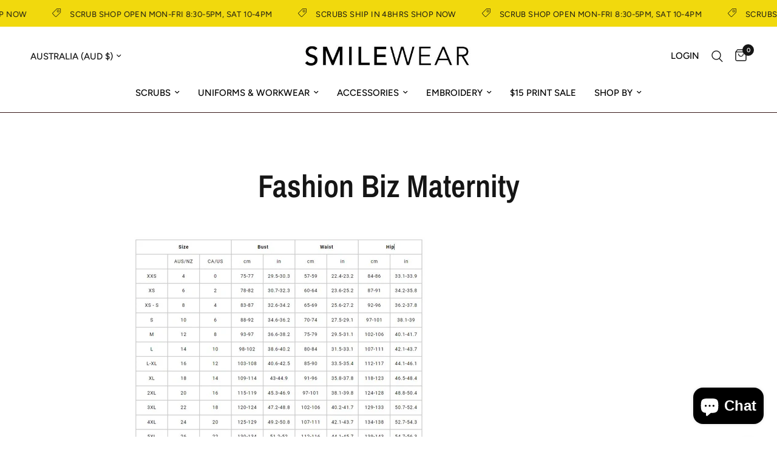

--- FILE ---
content_type: text/html; charset=utf-8
request_url: https://www.smilewear.com.au/pages/fashion-biz-maternity
body_size: 60877
content:
<!doctype html><html class="no-js" lang="en" dir="ltr">
<head>
	<meta name="google-site-verification" content="rx4zJn_TMAaMCT_x1HMxNAsfDNMk3v6fw0_H2Fbah4A" />
	<meta charset="utf-8">
	<meta http-equiv="X-UA-Compatible" content="IE=edge,chrome=1">
	<meta name="viewport" content="width=device-width, initial-scale=1, maximum-scale=5, viewport-fit=cover">
	<meta name="theme-color" content="#ffffff">
	<link rel="canonical" href="https://www.smilewear.com.au/pages/fashion-biz-maternity">
	<link rel="preconnect" href="https://cdn.shopify.com" crossorigin>
	<link rel="preload" as="style" href="//www.smilewear.com.au/cdn/shop/t/21/assets/app.css?v=64849870072932678711736905346">



<link href="//www.smilewear.com.au/cdn/shop/t/21/assets/animations.min.js?v=125778792411641688251736393163" as="script" rel="preload">

<link href="//www.smilewear.com.au/cdn/shop/t/21/assets/header.js?v=53973329853117484881736393163" as="script" rel="preload">
<link href="//www.smilewear.com.au/cdn/shop/t/21/assets/vendor.min.js?v=24387807840910288901736393165" as="script" rel="preload">
<link href="//www.smilewear.com.au/cdn/shop/t/21/assets/app.js?v=102655523405455894281736393163" as="script" rel="preload">
<link href="//www.smilewear.com.au/cdn/shop/t/21/assets/slideshow.js?v=53283304216356912271736393164" as="script" rel="preload">

<script>
window.lazySizesConfig = window.lazySizesConfig || {};
window.lazySizesConfig.expand = 250;
window.lazySizesConfig.loadMode = 1;
window.lazySizesConfig.loadHidden = false;
</script>


	<link rel="icon" type="image/png" href="//www.smilewear.com.au/cdn/shop/files/Favicon-s_1.png?crop=center&height=32&v=1718150491&width=32">

	<title>
	Fashion Biz Maternity &ndash; Smilewear
	</title>

	
	<meta name="description" content="">
	
<link rel="preconnect" href="https://fonts.shopifycdn.com" crossorigin>

<meta property="og:site_name" content="Smilewear">
<meta property="og:url" content="https://www.smilewear.com.au/pages/fashion-biz-maternity">
<meta property="og:title" content="Fashion Biz Maternity">
<meta property="og:type" content="website">
<meta property="og:description" content="Shop Smilewear for premium medical scrubs, lab coats &amp; uniforms in Australia. Fast 48-hour shipping, great prices &amp; comfort guaranteed."><meta property="og:image" content="http://www.smilewear.com.au/cdn/shop/files/Logo-recipt_-sw_1.png?v=1718675104">
  <meta property="og:image:secure_url" content="https://www.smilewear.com.au/cdn/shop/files/Logo-recipt_-sw_1.png?v=1718675104">
  <meta property="og:image:width" content="400">
  <meta property="og:image:height" content="195"><meta name="twitter:card" content="summary_large_image">
<meta name="twitter:title" content="Fashion Biz Maternity">
<meta name="twitter:description" content="Shop Smilewear for premium medical scrubs, lab coats &amp; uniforms in Australia. Fast 48-hour shipping, great prices &amp; comfort guaranteed.">


	<link href="//www.smilewear.com.au/cdn/shop/t/21/assets/app.css?v=64849870072932678711736905346" rel="stylesheet" type="text/css" media="all" />

	<style data-shopify>
	@font-face {
  font-family: Figtree;
  font-weight: 400;
  font-style: normal;
  font-display: swap;
  src: url("//www.smilewear.com.au/cdn/fonts/figtree/figtree_n4.3c0838aba1701047e60be6a99a1b0a40ce9b8419.woff2") format("woff2"),
       url("//www.smilewear.com.au/cdn/fonts/figtree/figtree_n4.c0575d1db21fc3821f17fd6617d3dee552312137.woff") format("woff");
}

@font-face {
  font-family: Figtree;
  font-weight: 500;
  font-style: normal;
  font-display: swap;
  src: url("//www.smilewear.com.au/cdn/fonts/figtree/figtree_n5.3b6b7df38aa5986536945796e1f947445832047c.woff2") format("woff2"),
       url("//www.smilewear.com.au/cdn/fonts/figtree/figtree_n5.f26bf6dcae278b0ed902605f6605fa3338e81dab.woff") format("woff");
}

@font-face {
  font-family: Figtree;
  font-weight: 600;
  font-style: normal;
  font-display: swap;
  src: url("//www.smilewear.com.au/cdn/fonts/figtree/figtree_n6.9d1ea52bb49a0a86cfd1b0383d00f83d3fcc14de.woff2") format("woff2"),
       url("//www.smilewear.com.au/cdn/fonts/figtree/figtree_n6.f0fcdea525a0e47b2ae4ab645832a8e8a96d31d3.woff") format("woff");
}

@font-face {
  font-family: Figtree;
  font-weight: 400;
  font-style: italic;
  font-display: swap;
  src: url("//www.smilewear.com.au/cdn/fonts/figtree/figtree_i4.89f7a4275c064845c304a4cf8a4a586060656db2.woff2") format("woff2"),
       url("//www.smilewear.com.au/cdn/fonts/figtree/figtree_i4.6f955aaaafc55a22ffc1f32ecf3756859a5ad3e2.woff") format("woff");
}

@font-face {
  font-family: Figtree;
  font-weight: 600;
  font-style: italic;
  font-display: swap;
  src: url("//www.smilewear.com.au/cdn/fonts/figtree/figtree_i6.702baae75738b446cfbed6ac0d60cab7b21e61ba.woff2") format("woff2"),
       url("//www.smilewear.com.au/cdn/fonts/figtree/figtree_i6.6b8dc40d16c9905d29525156e284509f871ce8f9.woff") format("woff");
}


		@font-face {
  font-family: "Archivo Narrow";
  font-weight: 600;
  font-style: normal;
  font-display: swap;
  src: url("//www.smilewear.com.au/cdn/fonts/archivo_narrow/archivonarrow_n6.39db873f9e4e9c8ab7083354b267ce7500b7ee9e.woff2") format("woff2"),
       url("//www.smilewear.com.au/cdn/fonts/archivo_narrow/archivonarrow_n6.997d285d710a777a602467368cc2fbd11a20033e.woff") format("woff");
}

@font-face {
  font-family: "Archivo Narrow";
  font-weight: 400;
  font-style: normal;
  font-display: swap;
  src: url("//www.smilewear.com.au/cdn/fonts/archivo_narrow/archivonarrow_n4.5c3bab850a22055c235cf940f895d873a8689d70.woff2") format("woff2"),
       url("//www.smilewear.com.au/cdn/fonts/archivo_narrow/archivonarrow_n4.ea12dd22d3319d164475c1d047ae8f973041a9ff.woff") format("woff");
}

h1,h2,h3,h4,h5,h6,
	.h1,.h2,.h3,.h4,.h5,.h6,
	.logolink.text-logo,
	.heading-font,
	.h1-xlarge,
	.h1-large,
	.customer-addresses .my-address .address-index {
		font-style: normal;
		font-weight: 600;
		font-family: "Archivo Narrow", sans-serif;
	}
	body,
	.body-font,
	.thb-product-detail .product-title {
		font-style: normal;
		font-weight: 400;
		font-family: Figtree, sans-serif;
	}
	:root {
		--mobile-swipe-width: calc(90vw - 30px);
		--font-body-scale: 1.0;
		--font-body-line-height-scale: 1.0;
		--font-body-letter-spacing: 0.0em;
		--font-body-medium-weight: 500;
    --font-body-bold-weight: 600;
		--font-announcement-scale: 1.0;
		--font-heading-scale: 1.0;
		--font-heading-line-height-scale: 1.0;
		--font-heading-letter-spacing: 0.0em;
		--font-navigation-scale: 1.0;
		--navigation-item-spacing: 15px;
		--font-product-title-scale: 1.0;
		--font-product-title-line-height-scale: 1.0;
		--button-letter-spacing: 0.02em;

		--bg-body: #ffffff;
		--bg-body-rgb: 255,255,255;
		--bg-body-darken: #f7f7f7;
		--payment-terms-background-color: #ffffff;
		--color-body: #151515;
		--color-body-rgb: 21,21,21;
		--color-accent: #151515;
		--color-accent-rgb: 21,21,21;
		--color-border: #E2E2E2;
		--color-form-border: #dedede;
		--color-overlay-rgb: 0,0,0;

		--shopify-accelerated-checkout-button-block-size: 48px;
		--shopify-accelerated-checkout-inline-alignment: center;
		--shopify-accelerated-checkout-skeleton-animation-duration: 0.25s;

		--color-announcement-bar-text: #151515;
		--color-announcement-bar-bg: #f1d90d;

		--color-header-bg: #ffffff;
		--color-header-bg-rgb: 255,255,255;
		--color-header-text: #151515;
		--color-header-text-rgb: 21,21,21;
		--color-header-links: #000000;
		--color-header-links-rgb: 0,0,0;
		--color-header-links-hover: #000000;
		--color-header-icons: #151515;
		--color-header-border: #361919;

		--solid-button-background: #000000;
		--solid-button-label: #ffffff;
		--outline-button-label: #151515;
		--button-border-radius: 0px;
		--shopify-accelerated-checkout-button-border-radius: 0px;

		--color-price: #000000;
		--color-price-discounted: #ee3b45;
		--color-star: #FD9A52;
		--color-dots: #151515;

		--color-inventory-instock: #279A4B;
		--color-inventory-lowstock: #fe401e;

		--section-spacing-mobile: 50px;
		--section-spacing-desktop: 90px;

		--color-badge-text: #FFFFFF;
		--color-badge-sold-out: #939393;
		--color-badge-sale: #dd0000;
		
		--color-badge-preorder: #666666;
		--badge-corner-radius: 13px;

		--color-footer-text: #FFFFFF;
		--color-footer-text-rgb: 255,255,255;
		--color-footer-link: #FFFFFF;
		--color-footer-link-hover: #fedb1a;
		--color-footer-border: #444444;
		--color-footer-border-rgb: 68,68,68;
		--color-footer-bg: #151515;
	}



</style>


	<script>
		window.theme = window.theme || {};
		theme = {
			settings: {
				money_with_currency_format:"${{amount}}",
				cart_drawer:true,
				product_id: false,
			},
			routes: {
				root_url: '/',
				cart_url: '/cart',
				cart_add_url: '/cart/add',
				search_url: '/search',
				cart_change_url: '/cart/change',
				cart_update_url: '/cart/update',
				predictive_search_url: '/search/suggest',
			},
			variantStrings: {
        addToCart: `Add to cart`,
        soldOut: `Sold out`,
        unavailable: `Unavailable`,
        preOrder: `Pre-order`,
      },
			strings: {
				requiresTerms: `You must agree with the terms and conditions of sales to check out`,
				shippingEstimatorNoResults: `Sorry, we do not ship to your address.`,
				shippingEstimatorOneResult: `There is one shipping rate for your address:`,
				shippingEstimatorMultipleResults: `There are several shipping rates for your address:`,
				shippingEstimatorError: `One or more error occurred while retrieving shipping rates:`
			}
		};
	</script>
	<script>window.performance && window.performance.mark && window.performance.mark('shopify.content_for_header.start');</script><meta name="google-site-verification" content="nwvptTDcFVFJ9gFNOTG5O_uBVi8Z4ZSqGQzgi6t0BMM">
<meta name="facebook-domain-verification" content="5ru8zzok9faplgti89un42n9l6m5n2">
<meta id="shopify-digital-wallet" name="shopify-digital-wallet" content="/8856502335/digital_wallets/dialog">
<meta name="shopify-checkout-api-token" content="58db09969bbc10cb931a62eb847aa9d7">
<script async="async" src="/checkouts/internal/preloads.js?locale=en-AU"></script>
<link rel="preconnect" href="https://shop.app" crossorigin="anonymous">
<script async="async" src="https://shop.app/checkouts/internal/preloads.js?locale=en-AU&shop_id=8856502335" crossorigin="anonymous"></script>
<script id="shopify-features" type="application/json">{"accessToken":"58db09969bbc10cb931a62eb847aa9d7","betas":["rich-media-storefront-analytics"],"domain":"www.smilewear.com.au","predictiveSearch":true,"shopId":8856502335,"locale":"en"}</script>
<script>var Shopify = Shopify || {};
Shopify.shop = "smilewear.myshopify.com";
Shopify.locale = "en";
Shopify.currency = {"active":"AUD","rate":"1.0"};
Shopify.country = "AU";
Shopify.theme = {"name":"Reformation by Monster Rose...","id":147506168031,"schema_name":"Reformation","schema_version":"7.1.0","theme_store_id":1762,"role":"main"};
Shopify.theme.handle = "null";
Shopify.theme.style = {"id":null,"handle":null};
Shopify.cdnHost = "www.smilewear.com.au/cdn";
Shopify.routes = Shopify.routes || {};
Shopify.routes.root = "/";</script>
<script type="module">!function(o){(o.Shopify=o.Shopify||{}).modules=!0}(window);</script>
<script>!function(o){function n(){var o=[];function n(){o.push(Array.prototype.slice.apply(arguments))}return n.q=o,n}var t=o.Shopify=o.Shopify||{};t.loadFeatures=n(),t.autoloadFeatures=n()}(window);</script>
<script>
  window.ShopifyPay = window.ShopifyPay || {};
  window.ShopifyPay.apiHost = "shop.app\/pay";
  window.ShopifyPay.redirectState = null;
</script>
<script id="shop-js-analytics" type="application/json">{"pageType":"page"}</script>
<script defer="defer" async type="module" src="//www.smilewear.com.au/cdn/shopifycloud/shop-js/modules/v2/client.init-shop-cart-sync_BT-GjEfc.en.esm.js"></script>
<script defer="defer" async type="module" src="//www.smilewear.com.au/cdn/shopifycloud/shop-js/modules/v2/chunk.common_D58fp_Oc.esm.js"></script>
<script defer="defer" async type="module" src="//www.smilewear.com.au/cdn/shopifycloud/shop-js/modules/v2/chunk.modal_xMitdFEc.esm.js"></script>
<script type="module">
  await import("//www.smilewear.com.au/cdn/shopifycloud/shop-js/modules/v2/client.init-shop-cart-sync_BT-GjEfc.en.esm.js");
await import("//www.smilewear.com.au/cdn/shopifycloud/shop-js/modules/v2/chunk.common_D58fp_Oc.esm.js");
await import("//www.smilewear.com.au/cdn/shopifycloud/shop-js/modules/v2/chunk.modal_xMitdFEc.esm.js");

  window.Shopify.SignInWithShop?.initShopCartSync?.({"fedCMEnabled":true,"windoidEnabled":true});

</script>
<script>
  window.Shopify = window.Shopify || {};
  if (!window.Shopify.featureAssets) window.Shopify.featureAssets = {};
  window.Shopify.featureAssets['shop-js'] = {"shop-cart-sync":["modules/v2/client.shop-cart-sync_DZOKe7Ll.en.esm.js","modules/v2/chunk.common_D58fp_Oc.esm.js","modules/v2/chunk.modal_xMitdFEc.esm.js"],"init-fed-cm":["modules/v2/client.init-fed-cm_B6oLuCjv.en.esm.js","modules/v2/chunk.common_D58fp_Oc.esm.js","modules/v2/chunk.modal_xMitdFEc.esm.js"],"shop-cash-offers":["modules/v2/client.shop-cash-offers_D2sdYoxE.en.esm.js","modules/v2/chunk.common_D58fp_Oc.esm.js","modules/v2/chunk.modal_xMitdFEc.esm.js"],"shop-login-button":["modules/v2/client.shop-login-button_QeVjl5Y3.en.esm.js","modules/v2/chunk.common_D58fp_Oc.esm.js","modules/v2/chunk.modal_xMitdFEc.esm.js"],"pay-button":["modules/v2/client.pay-button_DXTOsIq6.en.esm.js","modules/v2/chunk.common_D58fp_Oc.esm.js","modules/v2/chunk.modal_xMitdFEc.esm.js"],"shop-button":["modules/v2/client.shop-button_DQZHx9pm.en.esm.js","modules/v2/chunk.common_D58fp_Oc.esm.js","modules/v2/chunk.modal_xMitdFEc.esm.js"],"avatar":["modules/v2/client.avatar_BTnouDA3.en.esm.js"],"init-windoid":["modules/v2/client.init-windoid_CR1B-cfM.en.esm.js","modules/v2/chunk.common_D58fp_Oc.esm.js","modules/v2/chunk.modal_xMitdFEc.esm.js"],"init-shop-for-new-customer-accounts":["modules/v2/client.init-shop-for-new-customer-accounts_C_vY_xzh.en.esm.js","modules/v2/client.shop-login-button_QeVjl5Y3.en.esm.js","modules/v2/chunk.common_D58fp_Oc.esm.js","modules/v2/chunk.modal_xMitdFEc.esm.js"],"init-shop-email-lookup-coordinator":["modules/v2/client.init-shop-email-lookup-coordinator_BI7n9ZSv.en.esm.js","modules/v2/chunk.common_D58fp_Oc.esm.js","modules/v2/chunk.modal_xMitdFEc.esm.js"],"init-shop-cart-sync":["modules/v2/client.init-shop-cart-sync_BT-GjEfc.en.esm.js","modules/v2/chunk.common_D58fp_Oc.esm.js","modules/v2/chunk.modal_xMitdFEc.esm.js"],"shop-toast-manager":["modules/v2/client.shop-toast-manager_DiYdP3xc.en.esm.js","modules/v2/chunk.common_D58fp_Oc.esm.js","modules/v2/chunk.modal_xMitdFEc.esm.js"],"init-customer-accounts":["modules/v2/client.init-customer-accounts_D9ZNqS-Q.en.esm.js","modules/v2/client.shop-login-button_QeVjl5Y3.en.esm.js","modules/v2/chunk.common_D58fp_Oc.esm.js","modules/v2/chunk.modal_xMitdFEc.esm.js"],"init-customer-accounts-sign-up":["modules/v2/client.init-customer-accounts-sign-up_iGw4briv.en.esm.js","modules/v2/client.shop-login-button_QeVjl5Y3.en.esm.js","modules/v2/chunk.common_D58fp_Oc.esm.js","modules/v2/chunk.modal_xMitdFEc.esm.js"],"shop-follow-button":["modules/v2/client.shop-follow-button_CqMgW2wH.en.esm.js","modules/v2/chunk.common_D58fp_Oc.esm.js","modules/v2/chunk.modal_xMitdFEc.esm.js"],"checkout-modal":["modules/v2/client.checkout-modal_xHeaAweL.en.esm.js","modules/v2/chunk.common_D58fp_Oc.esm.js","modules/v2/chunk.modal_xMitdFEc.esm.js"],"shop-login":["modules/v2/client.shop-login_D91U-Q7h.en.esm.js","modules/v2/chunk.common_D58fp_Oc.esm.js","modules/v2/chunk.modal_xMitdFEc.esm.js"],"lead-capture":["modules/v2/client.lead-capture_BJmE1dJe.en.esm.js","modules/v2/chunk.common_D58fp_Oc.esm.js","modules/v2/chunk.modal_xMitdFEc.esm.js"],"payment-terms":["modules/v2/client.payment-terms_Ci9AEqFq.en.esm.js","modules/v2/chunk.common_D58fp_Oc.esm.js","modules/v2/chunk.modal_xMitdFEc.esm.js"]};
</script>
<script>(function() {
  var isLoaded = false;
  function asyncLoad() {
    if (isLoaded) return;
    isLoaded = true;
    var urls = ["https:\/\/chimpstatic.com\/mcjs-connected\/js\/users\/95b6ce8a7c1ccca3e32eedda4\/4758aa7fddeff6ed7561834ad.js?shop=smilewear.myshopify.com","https:\/\/cdn.nfcube.com\/instafeed-2a72ba2a31c35b3eefcc9c2cb007f2e1.js?shop=smilewear.myshopify.com","https:\/\/cdn.shopify.com\/s\/files\/1\/0088\/5650\/2335\/t\/18\/assets\/rev_8856502335.js?v=1733133670\u0026shop=smilewear.myshopify.com","https:\/\/cdn-bundler.nice-team.net\/app\/js\/bundler.js?shop=smilewear.myshopify.com","https:\/\/api.fastbundle.co\/scripts\/src.js?shop=smilewear.myshopify.com","https:\/\/api.fastbundle.co\/scripts\/script_tag.js?shop=smilewear.myshopify.com"];
    for (var i = 0; i < urls.length; i++) {
      var s = document.createElement('script');
      s.type = 'text/javascript';
      s.async = true;
      s.src = urls[i];
      var x = document.getElementsByTagName('script')[0];
      x.parentNode.insertBefore(s, x);
    }
  };
  if(window.attachEvent) {
    window.attachEvent('onload', asyncLoad);
  } else {
    window.addEventListener('load', asyncLoad, false);
  }
})();</script>
<script id="__st">var __st={"a":8856502335,"offset":36000,"reqid":"8fa80bce-1094-44b2-9fad-14cacfb4c9e3-1769392398","pageurl":"www.smilewear.com.au\/pages\/fashion-biz-maternity","s":"pages-109266534623","u":"4dd6c27e28b8","p":"page","rtyp":"page","rid":109266534623};</script>
<script>window.ShopifyPaypalV4VisibilityTracking = true;</script>
<script id="captcha-bootstrap">!function(){'use strict';const t='contact',e='account',n='new_comment',o=[[t,t],['blogs',n],['comments',n],[t,'customer']],c=[[e,'customer_login'],[e,'guest_login'],[e,'recover_customer_password'],[e,'create_customer']],r=t=>t.map((([t,e])=>`form[action*='/${t}']:not([data-nocaptcha='true']) input[name='form_type'][value='${e}']`)).join(','),a=t=>()=>t?[...document.querySelectorAll(t)].map((t=>t.form)):[];function s(){const t=[...o],e=r(t);return a(e)}const i='password',u='form_key',d=['recaptcha-v3-token','g-recaptcha-response','h-captcha-response',i],f=()=>{try{return window.sessionStorage}catch{return}},m='__shopify_v',_=t=>t.elements[u];function p(t,e,n=!1){try{const o=window.sessionStorage,c=JSON.parse(o.getItem(e)),{data:r}=function(t){const{data:e,action:n}=t;return t[m]||n?{data:e,action:n}:{data:t,action:n}}(c);for(const[e,n]of Object.entries(r))t.elements[e]&&(t.elements[e].value=n);n&&o.removeItem(e)}catch(o){console.error('form repopulation failed',{error:o})}}const l='form_type',E='cptcha';function T(t){t.dataset[E]=!0}const w=window,h=w.document,L='Shopify',v='ce_forms',y='captcha';let A=!1;((t,e)=>{const n=(g='f06e6c50-85a8-45c8-87d0-21a2b65856fe',I='https://cdn.shopify.com/shopifycloud/storefront-forms-hcaptcha/ce_storefront_forms_captcha_hcaptcha.v1.5.2.iife.js',D={infoText:'Protected by hCaptcha',privacyText:'Privacy',termsText:'Terms'},(t,e,n)=>{const o=w[L][v],c=o.bindForm;if(c)return c(t,g,e,D).then(n);var r;o.q.push([[t,g,e,D],n]),r=I,A||(h.body.append(Object.assign(h.createElement('script'),{id:'captcha-provider',async:!0,src:r})),A=!0)});var g,I,D;w[L]=w[L]||{},w[L][v]=w[L][v]||{},w[L][v].q=[],w[L][y]=w[L][y]||{},w[L][y].protect=function(t,e){n(t,void 0,e),T(t)},Object.freeze(w[L][y]),function(t,e,n,w,h,L){const[v,y,A,g]=function(t,e,n){const i=e?o:[],u=t?c:[],d=[...i,...u],f=r(d),m=r(i),_=r(d.filter((([t,e])=>n.includes(e))));return[a(f),a(m),a(_),s()]}(w,h,L),I=t=>{const e=t.target;return e instanceof HTMLFormElement?e:e&&e.form},D=t=>v().includes(t);t.addEventListener('submit',(t=>{const e=I(t);if(!e)return;const n=D(e)&&!e.dataset.hcaptchaBound&&!e.dataset.recaptchaBound,o=_(e),c=g().includes(e)&&(!o||!o.value);(n||c)&&t.preventDefault(),c&&!n&&(function(t){try{if(!f())return;!function(t){const e=f();if(!e)return;const n=_(t);if(!n)return;const o=n.value;o&&e.removeItem(o)}(t);const e=Array.from(Array(32),(()=>Math.random().toString(36)[2])).join('');!function(t,e){_(t)||t.append(Object.assign(document.createElement('input'),{type:'hidden',name:u})),t.elements[u].value=e}(t,e),function(t,e){const n=f();if(!n)return;const o=[...t.querySelectorAll(`input[type='${i}']`)].map((({name:t})=>t)),c=[...d,...o],r={};for(const[a,s]of new FormData(t).entries())c.includes(a)||(r[a]=s);n.setItem(e,JSON.stringify({[m]:1,action:t.action,data:r}))}(t,e)}catch(e){console.error('failed to persist form',e)}}(e),e.submit())}));const S=(t,e)=>{t&&!t.dataset[E]&&(n(t,e.some((e=>e===t))),T(t))};for(const o of['focusin','change'])t.addEventListener(o,(t=>{const e=I(t);D(e)&&S(e,y())}));const B=e.get('form_key'),M=e.get(l),P=B&&M;t.addEventListener('DOMContentLoaded',(()=>{const t=y();if(P)for(const e of t)e.elements[l].value===M&&p(e,B);[...new Set([...A(),...v().filter((t=>'true'===t.dataset.shopifyCaptcha))])].forEach((e=>S(e,t)))}))}(h,new URLSearchParams(w.location.search),n,t,e,['guest_login'])})(!0,!0)}();</script>
<script integrity="sha256-4kQ18oKyAcykRKYeNunJcIwy7WH5gtpwJnB7kiuLZ1E=" data-source-attribution="shopify.loadfeatures" defer="defer" src="//www.smilewear.com.au/cdn/shopifycloud/storefront/assets/storefront/load_feature-a0a9edcb.js" crossorigin="anonymous"></script>
<script crossorigin="anonymous" defer="defer" src="//www.smilewear.com.au/cdn/shopifycloud/storefront/assets/shopify_pay/storefront-65b4c6d7.js?v=20250812"></script>
<script data-source-attribution="shopify.dynamic_checkout.dynamic.init">var Shopify=Shopify||{};Shopify.PaymentButton=Shopify.PaymentButton||{isStorefrontPortableWallets:!0,init:function(){window.Shopify.PaymentButton.init=function(){};var t=document.createElement("script");t.src="https://www.smilewear.com.au/cdn/shopifycloud/portable-wallets/latest/portable-wallets.en.js",t.type="module",document.head.appendChild(t)}};
</script>
<script data-source-attribution="shopify.dynamic_checkout.buyer_consent">
  function portableWalletsHideBuyerConsent(e){var t=document.getElementById("shopify-buyer-consent"),n=document.getElementById("shopify-subscription-policy-button");t&&n&&(t.classList.add("hidden"),t.setAttribute("aria-hidden","true"),n.removeEventListener("click",e))}function portableWalletsShowBuyerConsent(e){var t=document.getElementById("shopify-buyer-consent"),n=document.getElementById("shopify-subscription-policy-button");t&&n&&(t.classList.remove("hidden"),t.removeAttribute("aria-hidden"),n.addEventListener("click",e))}window.Shopify?.PaymentButton&&(window.Shopify.PaymentButton.hideBuyerConsent=portableWalletsHideBuyerConsent,window.Shopify.PaymentButton.showBuyerConsent=portableWalletsShowBuyerConsent);
</script>
<script data-source-attribution="shopify.dynamic_checkout.cart.bootstrap">document.addEventListener("DOMContentLoaded",(function(){function t(){return document.querySelector("shopify-accelerated-checkout-cart, shopify-accelerated-checkout")}if(t())Shopify.PaymentButton.init();else{new MutationObserver((function(e,n){t()&&(Shopify.PaymentButton.init(),n.disconnect())})).observe(document.body,{childList:!0,subtree:!0})}}));
</script>
<link id="shopify-accelerated-checkout-styles" rel="stylesheet" media="screen" href="https://www.smilewear.com.au/cdn/shopifycloud/portable-wallets/latest/accelerated-checkout-backwards-compat.css" crossorigin="anonymous">
<style id="shopify-accelerated-checkout-cart">
        #shopify-buyer-consent {
  margin-top: 1em;
  display: inline-block;
  width: 100%;
}

#shopify-buyer-consent.hidden {
  display: none;
}

#shopify-subscription-policy-button {
  background: none;
  border: none;
  padding: 0;
  text-decoration: underline;
  font-size: inherit;
  cursor: pointer;
}

#shopify-subscription-policy-button::before {
  box-shadow: none;
}

      </style>

<script>window.performance && window.performance.mark && window.performance.mark('shopify.content_for_header.end');</script> <!-- Header hook for plugins -->

	<script>document.documentElement.className = document.documentElement.className.replace('no-js', 'js');</script>
	
   
   
<!-- BEGIN app block: shopify://apps/instafeed/blocks/head-block/c447db20-095d-4a10-9725-b5977662c9d5 --><link rel="preconnect" href="https://cdn.nfcube.com/">
<link rel="preconnect" href="https://scontent.cdninstagram.com/">


  <script>
    document.addEventListener('DOMContentLoaded', function () {
      let instafeedScript = document.createElement('script');

      
        instafeedScript.src = 'https://cdn.nfcube.com/instafeed-2a72ba2a31c35b3eefcc9c2cb007f2e1.js';
      

      document.body.appendChild(instafeedScript);
    });
  </script>





<!-- END app block --><!-- BEGIN app block: shopify://apps/judge-me-reviews/blocks/judgeme_core/61ccd3b1-a9f2-4160-9fe9-4fec8413e5d8 --><!-- Start of Judge.me Core -->






<link rel="dns-prefetch" href="https://cdnwidget.judge.me">
<link rel="dns-prefetch" href="https://cdn.judge.me">
<link rel="dns-prefetch" href="https://cdn1.judge.me">
<link rel="dns-prefetch" href="https://api.judge.me">

<script data-cfasync='false' class='jdgm-settings-script'>window.jdgmSettings={"pagination":5,"disable_web_reviews":true,"badge_no_review_text":"No reviews","badge_n_reviews_text":"{{ n }} review/reviews","hide_badge_preview_if_no_reviews":true,"badge_hide_text":false,"enforce_center_preview_badge":false,"widget_title":"Customer Reviews","widget_open_form_text":"Write a review","widget_close_form_text":"Cancel review","widget_refresh_page_text":"Refresh page","widget_summary_text":"Based on {{ number_of_reviews }} review/reviews","widget_no_review_text":"Be the first to write a review","widget_name_field_text":"Display name","widget_verified_name_field_text":"Verified Name (public)","widget_name_placeholder_text":"Display name","widget_required_field_error_text":"This field is required.","widget_email_field_text":"Email address","widget_verified_email_field_text":"Verified Email (private, can not be edited)","widget_email_placeholder_text":"Your email address","widget_email_field_error_text":"Please enter a valid email address.","widget_rating_field_text":"Rating","widget_review_title_field_text":"Review Title","widget_review_title_placeholder_text":"Give your review a title","widget_review_body_field_text":"Review content","widget_review_body_placeholder_text":"Start writing here...","widget_pictures_field_text":"Picture/Video (optional)","widget_submit_review_text":"Submit Review","widget_submit_verified_review_text":"Submit Verified Review","widget_submit_success_msg_with_auto_publish":"Thank you! Please refresh the page in a few moments to see your review. You can remove or edit your review by logging into \u003ca href='https://judge.me/login' target='_blank' rel='nofollow noopener'\u003eJudge.me\u003c/a\u003e","widget_submit_success_msg_no_auto_publish":"Thank you! Your review will be published as soon as it is approved by the shop admin. You can remove or edit your review by logging into \u003ca href='https://judge.me/login' target='_blank' rel='nofollow noopener'\u003eJudge.me\u003c/a\u003e","widget_show_default_reviews_out_of_total_text":"Showing {{ n_reviews_shown }} out of {{ n_reviews }} reviews.","widget_show_all_link_text":"Show all","widget_show_less_link_text":"Show less","widget_author_said_text":"{{ reviewer_name }} said:","widget_days_text":"{{ n }} days ago","widget_weeks_text":"{{ n }} week/weeks ago","widget_months_text":"{{ n }} month/months ago","widget_years_text":"{{ n }} year/years ago","widget_yesterday_text":"Yesterday","widget_today_text":"Today","widget_replied_text":"\u003e\u003e {{ shop_name }} replied:","widget_read_more_text":"Read more","widget_reviewer_name_as_initial":"","widget_rating_filter_color":"#fbcd0a","widget_rating_filter_see_all_text":"See all reviews","widget_sorting_most_recent_text":"Most Recent","widget_sorting_highest_rating_text":"Highest Rating","widget_sorting_lowest_rating_text":"Lowest Rating","widget_sorting_with_pictures_text":"Only Pictures","widget_sorting_most_helpful_text":"Most Helpful","widget_open_question_form_text":"Ask a question","widget_reviews_subtab_text":"Reviews","widget_questions_subtab_text":"Questions","widget_question_label_text":"Question","widget_answer_label_text":"Answer","widget_question_placeholder_text":"Write your question here","widget_submit_question_text":"Submit Question","widget_question_submit_success_text":"Thank you for your question! We will notify you once it gets answered.","verified_badge_text":"Verified","verified_badge_bg_color":"","verified_badge_text_color":"","verified_badge_placement":"left-of-reviewer-name","widget_review_max_height":"","widget_hide_border":false,"widget_social_share":false,"widget_thumb":false,"widget_review_location_show":false,"widget_location_format":"","all_reviews_include_out_of_store_products":true,"all_reviews_out_of_store_text":"(out of store)","all_reviews_pagination":100,"all_reviews_product_name_prefix_text":"about","enable_review_pictures":true,"enable_question_anwser":false,"widget_theme":"default","review_date_format":"dd/mm/yyyy","default_sort_method":"most-recent","widget_product_reviews_subtab_text":"Product Reviews","widget_shop_reviews_subtab_text":"Shop Reviews","widget_other_products_reviews_text":"Reviews for other products","widget_store_reviews_subtab_text":"Store reviews","widget_no_store_reviews_text":"This store hasn't received any reviews yet","widget_web_restriction_product_reviews_text":"This product hasn't received any reviews yet","widget_no_items_text":"No items found","widget_show_more_text":"Show more","widget_write_a_store_review_text":"Write a Store Review","widget_other_languages_heading":"Reviews in Other Languages","widget_translate_review_text":"Translate review to {{ language }}","widget_translating_review_text":"Translating...","widget_show_original_translation_text":"Show original ({{ language }})","widget_translate_review_failed_text":"Review couldn't be translated.","widget_translate_review_retry_text":"Retry","widget_translate_review_try_again_later_text":"Try again later","show_product_url_for_grouped_product":false,"widget_sorting_pictures_first_text":"Pictures First","show_pictures_on_all_rev_page_mobile":false,"show_pictures_on_all_rev_page_desktop":false,"floating_tab_hide_mobile_install_preference":false,"floating_tab_button_name":"★ Reviews","floating_tab_title":"Let customers speak for us","floating_tab_button_color":"","floating_tab_button_background_color":"","floating_tab_url":"","floating_tab_url_enabled":false,"floating_tab_tab_style":"text","all_reviews_text_badge_text":"Customers rate us {{ shop.metafields.judgeme.all_reviews_rating | round: 1 }}/5 based on {{ shop.metafields.judgeme.all_reviews_count }} reviews.","all_reviews_text_badge_text_branded_style":"{{ shop.metafields.judgeme.all_reviews_rating | round: 1 }} out of 5 stars based on {{ shop.metafields.judgeme.all_reviews_count }} reviews","is_all_reviews_text_badge_a_link":false,"show_stars_for_all_reviews_text_badge":false,"all_reviews_text_badge_url":"","all_reviews_text_style":"branded","all_reviews_text_color_style":"judgeme_brand_color","all_reviews_text_color":"#108474","all_reviews_text_show_jm_brand":true,"featured_carousel_show_header":true,"featured_carousel_title":"Let customers speak for us","testimonials_carousel_title":"Customers are saying","videos_carousel_title":"Real customer stories","cards_carousel_title":"Customers are saying","featured_carousel_count_text":"from {{ n }} reviews","featured_carousel_add_link_to_all_reviews_page":false,"featured_carousel_url":"","featured_carousel_show_images":true,"featured_carousel_autoslide_interval":5,"featured_carousel_arrows_on_the_sides":false,"featured_carousel_height":250,"featured_carousel_width":80,"featured_carousel_image_size":0,"featured_carousel_image_height":250,"featured_carousel_arrow_color":"#eeeeee","verified_count_badge_style":"branded","verified_count_badge_orientation":"horizontal","verified_count_badge_color_style":"judgeme_brand_color","verified_count_badge_color":"#108474","is_verified_count_badge_a_link":false,"verified_count_badge_url":"","verified_count_badge_show_jm_brand":true,"widget_rating_preset_default":5,"widget_first_sub_tab":"product-reviews","widget_show_histogram":true,"widget_histogram_use_custom_color":false,"widget_pagination_use_custom_color":false,"widget_star_use_custom_color":false,"widget_verified_badge_use_custom_color":false,"widget_write_review_use_custom_color":false,"picture_reminder_submit_button":"Upload Pictures","enable_review_videos":false,"mute_video_by_default":false,"widget_sorting_videos_first_text":"Videos First","widget_review_pending_text":"Pending","featured_carousel_items_for_large_screen":3,"social_share_options_order":"Facebook,Twitter","remove_microdata_snippet":false,"disable_json_ld":false,"enable_json_ld_products":false,"preview_badge_show_question_text":false,"preview_badge_no_question_text":"No questions","preview_badge_n_question_text":"{{ number_of_questions }} question/questions","qa_badge_show_icon":false,"qa_badge_position":"same-row","remove_judgeme_branding":false,"widget_add_search_bar":false,"widget_search_bar_placeholder":"Search","widget_sorting_verified_only_text":"Verified only","featured_carousel_theme":"default","featured_carousel_show_rating":true,"featured_carousel_show_title":true,"featured_carousel_show_body":true,"featured_carousel_show_date":false,"featured_carousel_show_reviewer":true,"featured_carousel_show_product":false,"featured_carousel_header_background_color":"#108474","featured_carousel_header_text_color":"#ffffff","featured_carousel_name_product_separator":"reviewed","featured_carousel_full_star_background":"#108474","featured_carousel_empty_star_background":"#dadada","featured_carousel_vertical_theme_background":"#f9fafb","featured_carousel_verified_badge_enable":true,"featured_carousel_verified_badge_color":"#108474","featured_carousel_border_style":"round","featured_carousel_review_line_length_limit":3,"featured_carousel_more_reviews_button_text":"Read more reviews","featured_carousel_view_product_button_text":"View product","all_reviews_page_load_reviews_on":"scroll","all_reviews_page_load_more_text":"Load More Reviews","disable_fb_tab_reviews":false,"enable_ajax_cdn_cache":false,"widget_advanced_speed_features":5,"widget_public_name_text":"displayed publicly like","default_reviewer_name":"John Smith","default_reviewer_name_has_non_latin":true,"widget_reviewer_anonymous":"Anonymous","medals_widget_title":"Judge.me Review Medals","medals_widget_background_color":"#f9fafb","medals_widget_position":"footer_all_pages","medals_widget_border_color":"#f9fafb","medals_widget_verified_text_position":"left","medals_widget_use_monochromatic_version":false,"medals_widget_elements_color":"#108474","show_reviewer_avatar":true,"widget_invalid_yt_video_url_error_text":"Not a YouTube video URL","widget_max_length_field_error_text":"Please enter no more than {0} characters.","widget_show_country_flag":false,"widget_show_collected_via_shop_app":true,"widget_verified_by_shop_badge_style":"light","widget_verified_by_shop_text":"Verified by Shop","widget_show_photo_gallery":false,"widget_load_with_code_splitting":true,"widget_ugc_install_preference":false,"widget_ugc_title":"Made by us, Shared by you","widget_ugc_subtitle":"Tag us to see your picture featured in our page","widget_ugc_arrows_color":"#ffffff","widget_ugc_primary_button_text":"Buy Now","widget_ugc_primary_button_background_color":"#108474","widget_ugc_primary_button_text_color":"#ffffff","widget_ugc_primary_button_border_width":"0","widget_ugc_primary_button_border_style":"none","widget_ugc_primary_button_border_color":"#108474","widget_ugc_primary_button_border_radius":"25","widget_ugc_secondary_button_text":"Load More","widget_ugc_secondary_button_background_color":"#ffffff","widget_ugc_secondary_button_text_color":"#108474","widget_ugc_secondary_button_border_width":"2","widget_ugc_secondary_button_border_style":"solid","widget_ugc_secondary_button_border_color":"#108474","widget_ugc_secondary_button_border_radius":"25","widget_ugc_reviews_button_text":"View Reviews","widget_ugc_reviews_button_background_color":"#ffffff","widget_ugc_reviews_button_text_color":"#108474","widget_ugc_reviews_button_border_width":"2","widget_ugc_reviews_button_border_style":"solid","widget_ugc_reviews_button_border_color":"#108474","widget_ugc_reviews_button_border_radius":"25","widget_ugc_reviews_button_link_to":"judgeme-reviews-page","widget_ugc_show_post_date":true,"widget_ugc_max_width":"800","widget_rating_metafield_value_type":true,"widget_primary_color":"#FFBA00","widget_enable_secondary_color":false,"widget_secondary_color":"#edf5f5","widget_summary_average_rating_text":"{{ average_rating }} out of 5","widget_media_grid_title":"Customer photos \u0026 videos","widget_media_grid_see_more_text":"See more","widget_round_style":false,"widget_show_product_medals":true,"widget_verified_by_judgeme_text":"Verified by Judge.me","widget_show_store_medals":true,"widget_verified_by_judgeme_text_in_store_medals":"Verified by Judge.me","widget_media_field_exceed_quantity_message":"Sorry, we can only accept {{ max_media }} for one review.","widget_media_field_exceed_limit_message":"{{ file_name }} is too large, please select a {{ media_type }} less than {{ size_limit }}MB.","widget_review_submitted_text":"Review Submitted!","widget_question_submitted_text":"Question Submitted!","widget_close_form_text_question":"Cancel","widget_write_your_answer_here_text":"Write your answer here","widget_enabled_branded_link":true,"widget_show_collected_by_judgeme":true,"widget_reviewer_name_color":"","widget_write_review_text_color":"","widget_write_review_bg_color":"","widget_collected_by_judgeme_text":"collected by Judge.me","widget_pagination_type":"standard","widget_load_more_text":"Load More","widget_load_more_color":"#108474","widget_full_review_text":"Full Review","widget_read_more_reviews_text":"Read More Reviews","widget_read_questions_text":"Read Questions","widget_questions_and_answers_text":"Questions \u0026 Answers","widget_verified_by_text":"Verified by","widget_verified_text":"Verified","widget_number_of_reviews_text":"{{ number_of_reviews }} reviews","widget_back_button_text":"Back","widget_next_button_text":"Next","widget_custom_forms_filter_button":"Filters","custom_forms_style":"horizontal","widget_show_review_information":false,"how_reviews_are_collected":"How reviews are collected?","widget_show_review_keywords":false,"widget_gdpr_statement":"How we use your data: We'll only contact you about the review you left, and only if necessary. By submitting your review, you agree to Judge.me's \u003ca href='https://judge.me/terms' target='_blank' rel='nofollow noopener'\u003eterms\u003c/a\u003e, \u003ca href='https://judge.me/privacy' target='_blank' rel='nofollow noopener'\u003eprivacy\u003c/a\u003e and \u003ca href='https://judge.me/content-policy' target='_blank' rel='nofollow noopener'\u003econtent\u003c/a\u003e policies.","widget_multilingual_sorting_enabled":false,"widget_translate_review_content_enabled":false,"widget_translate_review_content_method":"manual","popup_widget_review_selection":"automatically_with_pictures","popup_widget_round_border_style":true,"popup_widget_show_title":true,"popup_widget_show_body":true,"popup_widget_show_reviewer":false,"popup_widget_show_product":true,"popup_widget_show_pictures":true,"popup_widget_use_review_picture":true,"popup_widget_show_on_home_page":true,"popup_widget_show_on_product_page":true,"popup_widget_show_on_collection_page":true,"popup_widget_show_on_cart_page":true,"popup_widget_position":"bottom_left","popup_widget_first_review_delay":5,"popup_widget_duration":5,"popup_widget_interval":5,"popup_widget_review_count":5,"popup_widget_hide_on_mobile":true,"review_snippet_widget_round_border_style":true,"review_snippet_widget_card_color":"#FFFFFF","review_snippet_widget_slider_arrows_background_color":"#FFFFFF","review_snippet_widget_slider_arrows_color":"#000000","review_snippet_widget_star_color":"#108474","show_product_variant":false,"all_reviews_product_variant_label_text":"Variant: ","widget_show_verified_branding":true,"widget_ai_summary_title":"Customers say","widget_ai_summary_disclaimer":"AI-powered review summary based on recent customer reviews","widget_show_ai_summary":false,"widget_show_ai_summary_bg":false,"widget_show_review_title_input":true,"redirect_reviewers_invited_via_email":"external_form","request_store_review_after_product_review":false,"request_review_other_products_in_order":false,"review_form_color_scheme":"default","review_form_corner_style":"square","review_form_star_color":{},"review_form_text_color":"#333333","review_form_background_color":"#ffffff","review_form_field_background_color":"#fafafa","review_form_button_color":{},"review_form_button_text_color":"#ffffff","review_form_modal_overlay_color":"#000000","review_content_screen_title_text":"How would you rate this product?","review_content_introduction_text":"We would love it if you would share a bit about your experience.","store_review_form_title_text":"How would you rate this store?","store_review_form_introduction_text":"We would love it if you would share a bit about your experience.","show_review_guidance_text":true,"one_star_review_guidance_text":"Poor","five_star_review_guidance_text":"Great","customer_information_screen_title_text":"About you","customer_information_introduction_text":"Please tell us more about you.","custom_questions_screen_title_text":"Your experience in more detail","custom_questions_introduction_text":"Here are a few questions to help us understand more about your experience.","review_submitted_screen_title_text":"Thanks for your review!","review_submitted_screen_thank_you_text":"We are processing it and it will appear on the store soon.","review_submitted_screen_email_verification_text":"Please confirm your email by clicking the link we just sent you. This helps us keep reviews authentic.","review_submitted_request_store_review_text":"Would you like to share your experience of shopping with us?","review_submitted_review_other_products_text":"Would you like to review these products?","store_review_screen_title_text":"Would you like to share your experience of shopping with us?","store_review_introduction_text":"We value your feedback and use it to improve. Please share any thoughts or suggestions you have.","reviewer_media_screen_title_picture_text":"Share a picture","reviewer_media_introduction_picture_text":"Upload a photo to support your review.","reviewer_media_screen_title_video_text":"Share a video","reviewer_media_introduction_video_text":"Upload a video to support your review.","reviewer_media_screen_title_picture_or_video_text":"Share a picture or video","reviewer_media_introduction_picture_or_video_text":"Upload a photo or video to support your review.","reviewer_media_youtube_url_text":"Paste your Youtube URL here","advanced_settings_next_step_button_text":"Next","advanced_settings_close_review_button_text":"Close","modal_write_review_flow":false,"write_review_flow_required_text":"Required","write_review_flow_privacy_message_text":"We respect your privacy.","write_review_flow_anonymous_text":"Post review as anonymous","write_review_flow_visibility_text":"This won't be visible to other customers.","write_review_flow_multiple_selection_help_text":"Select as many as you like","write_review_flow_single_selection_help_text":"Select one option","write_review_flow_required_field_error_text":"This field is required","write_review_flow_invalid_email_error_text":"Please enter a valid email address","write_review_flow_max_length_error_text":"Max. {{ max_length }} characters.","write_review_flow_media_upload_text":"\u003cb\u003eClick to upload\u003c/b\u003e or drag and drop","write_review_flow_gdpr_statement":"We'll only contact you about your review if necessary. By submitting your review, you agree to our \u003ca href='https://judge.me/terms' target='_blank' rel='nofollow noopener'\u003eterms and conditions\u003c/a\u003e and \u003ca href='https://judge.me/privacy' target='_blank' rel='nofollow noopener'\u003eprivacy policy\u003c/a\u003e.","rating_only_reviews_enabled":false,"show_negative_reviews_help_screen":false,"new_review_flow_help_screen_rating_threshold":3,"negative_review_resolution_screen_title_text":"Tell us more","negative_review_resolution_text":"Your experience matters to us. If there were issues with your purchase, we're here to help. Feel free to reach out to us, we'd love the opportunity to make things right.","negative_review_resolution_button_text":"Contact us","negative_review_resolution_proceed_with_review_text":"Leave a review","negative_review_resolution_subject":"Issue with purchase from {{ shop_name }}.{{ order_name }}","preview_badge_collection_page_install_status":false,"widget_review_custom_css":"","preview_badge_custom_css":"","preview_badge_stars_count":"5-stars","featured_carousel_custom_css":"","floating_tab_custom_css":"","all_reviews_widget_custom_css":"","medals_widget_custom_css":"","verified_badge_custom_css":"","all_reviews_text_custom_css":"","transparency_badges_collected_via_store_invite":false,"transparency_badges_from_another_provider":false,"transparency_badges_collected_from_store_visitor":false,"transparency_badges_collected_by_verified_review_provider":false,"transparency_badges_earned_reward":false,"transparency_badges_collected_via_store_invite_text":"Review collected via store invitation","transparency_badges_from_another_provider_text":"Review collected from another provider","transparency_badges_collected_from_store_visitor_text":"Review collected from a store visitor","transparency_badges_written_in_google_text":"Review written in Google","transparency_badges_written_in_etsy_text":"Review written in Etsy","transparency_badges_written_in_shop_app_text":"Review written in Shop App","transparency_badges_earned_reward_text":"Review earned a reward for future purchase","product_review_widget_per_page":10,"widget_store_review_label_text":"Review about the store","checkout_comment_extension_title_on_product_page":"Customer Comments","checkout_comment_extension_num_latest_comment_show":5,"checkout_comment_extension_format":"name_and_timestamp","checkout_comment_customer_name":"last_initial","checkout_comment_comment_notification":true,"preview_badge_collection_page_install_preference":false,"preview_badge_home_page_install_preference":false,"preview_badge_product_page_install_preference":false,"review_widget_install_preference":"","review_carousel_install_preference":false,"floating_reviews_tab_install_preference":"none","verified_reviews_count_badge_install_preference":false,"all_reviews_text_install_preference":false,"review_widget_best_location":false,"judgeme_medals_install_preference":false,"review_widget_revamp_enabled":false,"review_widget_qna_enabled":false,"review_widget_header_theme":"minimal","review_widget_widget_title_enabled":true,"review_widget_header_text_size":"medium","review_widget_header_text_weight":"regular","review_widget_average_rating_style":"compact","review_widget_bar_chart_enabled":true,"review_widget_bar_chart_type":"numbers","review_widget_bar_chart_style":"standard","review_widget_expanded_media_gallery_enabled":false,"review_widget_reviews_section_theme":"standard","review_widget_image_style":"thumbnails","review_widget_review_image_ratio":"square","review_widget_stars_size":"medium","review_widget_verified_badge":"standard_text","review_widget_review_title_text_size":"medium","review_widget_review_text_size":"medium","review_widget_review_text_length":"medium","review_widget_number_of_columns_desktop":3,"review_widget_carousel_transition_speed":5,"review_widget_custom_questions_answers_display":"always","review_widget_button_text_color":"#FFFFFF","review_widget_text_color":"#000000","review_widget_lighter_text_color":"#7B7B7B","review_widget_corner_styling":"soft","review_widget_review_word_singular":"review","review_widget_review_word_plural":"reviews","review_widget_voting_label":"Helpful?","review_widget_shop_reply_label":"Reply from {{ shop_name }}:","review_widget_filters_title":"Filters","qna_widget_question_word_singular":"Question","qna_widget_question_word_plural":"Questions","qna_widget_answer_reply_label":"Answer from {{ answerer_name }}:","qna_content_screen_title_text":"Ask a question about this product","qna_widget_question_required_field_error_text":"Please enter your question.","qna_widget_flow_gdpr_statement":"We'll only contact you about your question if necessary. By submitting your question, you agree to our \u003ca href='https://judge.me/terms' target='_blank' rel='nofollow noopener'\u003eterms and conditions\u003c/a\u003e and \u003ca href='https://judge.me/privacy' target='_blank' rel='nofollow noopener'\u003eprivacy policy\u003c/a\u003e.","qna_widget_question_submitted_text":"Thanks for your question!","qna_widget_close_form_text_question":"Close","qna_widget_question_submit_success_text":"We’ll notify you by email when your question is answered.","all_reviews_widget_v2025_enabled":false,"all_reviews_widget_v2025_header_theme":"default","all_reviews_widget_v2025_widget_title_enabled":true,"all_reviews_widget_v2025_header_text_size":"medium","all_reviews_widget_v2025_header_text_weight":"regular","all_reviews_widget_v2025_average_rating_style":"compact","all_reviews_widget_v2025_bar_chart_enabled":true,"all_reviews_widget_v2025_bar_chart_type":"numbers","all_reviews_widget_v2025_bar_chart_style":"standard","all_reviews_widget_v2025_expanded_media_gallery_enabled":false,"all_reviews_widget_v2025_show_store_medals":true,"all_reviews_widget_v2025_show_photo_gallery":true,"all_reviews_widget_v2025_show_review_keywords":false,"all_reviews_widget_v2025_show_ai_summary":false,"all_reviews_widget_v2025_show_ai_summary_bg":false,"all_reviews_widget_v2025_add_search_bar":false,"all_reviews_widget_v2025_default_sort_method":"most-recent","all_reviews_widget_v2025_reviews_per_page":10,"all_reviews_widget_v2025_reviews_section_theme":"default","all_reviews_widget_v2025_image_style":"thumbnails","all_reviews_widget_v2025_review_image_ratio":"square","all_reviews_widget_v2025_stars_size":"medium","all_reviews_widget_v2025_verified_badge":"bold_badge","all_reviews_widget_v2025_review_title_text_size":"medium","all_reviews_widget_v2025_review_text_size":"medium","all_reviews_widget_v2025_review_text_length":"medium","all_reviews_widget_v2025_number_of_columns_desktop":3,"all_reviews_widget_v2025_carousel_transition_speed":5,"all_reviews_widget_v2025_custom_questions_answers_display":"always","all_reviews_widget_v2025_show_product_variant":false,"all_reviews_widget_v2025_show_reviewer_avatar":true,"all_reviews_widget_v2025_reviewer_name_as_initial":"","all_reviews_widget_v2025_review_location_show":false,"all_reviews_widget_v2025_location_format":"","all_reviews_widget_v2025_show_country_flag":false,"all_reviews_widget_v2025_verified_by_shop_badge_style":"light","all_reviews_widget_v2025_social_share":false,"all_reviews_widget_v2025_social_share_options_order":"Facebook,Twitter,LinkedIn,Pinterest","all_reviews_widget_v2025_pagination_type":"standard","all_reviews_widget_v2025_button_text_color":"#FFFFFF","all_reviews_widget_v2025_text_color":"#000000","all_reviews_widget_v2025_lighter_text_color":"#7B7B7B","all_reviews_widget_v2025_corner_styling":"soft","all_reviews_widget_v2025_title":"Customer reviews","all_reviews_widget_v2025_ai_summary_title":"Customers say about this store","all_reviews_widget_v2025_no_review_text":"Be the first to write a review","platform":"shopify","branding_url":"https://app.judge.me/reviews/stores/www.smilewear.com.au","branding_text":"Powered by Judge.me","locale":"en","reply_name":"Smilewear","widget_version":"3.0","footer":true,"autopublish":true,"review_dates":true,"enable_custom_form":false,"shop_use_review_site":true,"shop_locale":"en","enable_multi_locales_translations":false,"show_review_title_input":true,"review_verification_email_status":"always","can_be_branded":true,"reply_name_text":"Smilewear"};</script> <style class='jdgm-settings-style'>.jdgm-xx{left:0}:root{--jdgm-primary-color: #FFBA00;--jdgm-secondary-color: rgba(255,186,0,0.1);--jdgm-star-color: #FFBA00;--jdgm-write-review-text-color: white;--jdgm-write-review-bg-color: #FFBA00;--jdgm-paginate-color: #FFBA00;--jdgm-border-radius: 0;--jdgm-reviewer-name-color: #FFBA00}.jdgm-histogram__bar-content{background-color:#FFBA00}.jdgm-rev[data-verified-buyer=true] .jdgm-rev__icon.jdgm-rev__icon:after,.jdgm-rev__buyer-badge.jdgm-rev__buyer-badge{color:white;background-color:#FFBA00}.jdgm-review-widget--small .jdgm-gallery.jdgm-gallery .jdgm-gallery__thumbnail-link:nth-child(8) .jdgm-gallery__thumbnail-wrapper.jdgm-gallery__thumbnail-wrapper:before{content:"See more"}@media only screen and (min-width: 768px){.jdgm-gallery.jdgm-gallery .jdgm-gallery__thumbnail-link:nth-child(8) .jdgm-gallery__thumbnail-wrapper.jdgm-gallery__thumbnail-wrapper:before{content:"See more"}}.jdgm-widget .jdgm-write-rev-link{display:none}.jdgm-widget .jdgm-rev-widg[data-number-of-reviews='0']{display:none}.jdgm-prev-badge[data-average-rating='0.00']{display:none !important}.jdgm-author-all-initials{display:none !important}.jdgm-author-last-initial{display:none !important}.jdgm-rev-widg__title{visibility:hidden}.jdgm-rev-widg__summary-text{visibility:hidden}.jdgm-prev-badge__text{visibility:hidden}.jdgm-rev__prod-link-prefix:before{content:'about'}.jdgm-rev__variant-label:before{content:'Variant: '}.jdgm-rev__out-of-store-text:before{content:'(out of store)'}@media only screen and (min-width: 768px){.jdgm-rev__pics .jdgm-rev_all-rev-page-picture-separator,.jdgm-rev__pics .jdgm-rev__product-picture{display:none}}@media only screen and (max-width: 768px){.jdgm-rev__pics .jdgm-rev_all-rev-page-picture-separator,.jdgm-rev__pics .jdgm-rev__product-picture{display:none}}.jdgm-preview-badge[data-template="product"]{display:none !important}.jdgm-preview-badge[data-template="collection"]{display:none !important}.jdgm-preview-badge[data-template="index"]{display:none !important}.jdgm-review-widget[data-from-snippet="true"]{display:none !important}.jdgm-verified-count-badget[data-from-snippet="true"]{display:none !important}.jdgm-carousel-wrapper[data-from-snippet="true"]{display:none !important}.jdgm-all-reviews-text[data-from-snippet="true"]{display:none !important}.jdgm-medals-section[data-from-snippet="true"]{display:none !important}.jdgm-ugc-media-wrapper[data-from-snippet="true"]{display:none !important}.jdgm-rev__transparency-badge[data-badge-type="review_collected_via_store_invitation"]{display:none !important}.jdgm-rev__transparency-badge[data-badge-type="review_collected_from_another_provider"]{display:none !important}.jdgm-rev__transparency-badge[data-badge-type="review_collected_from_store_visitor"]{display:none !important}.jdgm-rev__transparency-badge[data-badge-type="review_written_in_etsy"]{display:none !important}.jdgm-rev__transparency-badge[data-badge-type="review_written_in_google_business"]{display:none !important}.jdgm-rev__transparency-badge[data-badge-type="review_written_in_shop_app"]{display:none !important}.jdgm-rev__transparency-badge[data-badge-type="review_earned_for_future_purchase"]{display:none !important}.jdgm-review-snippet-widget .jdgm-rev-snippet-widget__cards-container .jdgm-rev-snippet-card{border-radius:8px;background:#fff}.jdgm-review-snippet-widget .jdgm-rev-snippet-widget__cards-container .jdgm-rev-snippet-card__rev-rating .jdgm-star{color:#108474}.jdgm-review-snippet-widget .jdgm-rev-snippet-widget__prev-btn,.jdgm-review-snippet-widget .jdgm-rev-snippet-widget__next-btn{border-radius:50%;background:#fff}.jdgm-review-snippet-widget .jdgm-rev-snippet-widget__prev-btn>svg,.jdgm-review-snippet-widget .jdgm-rev-snippet-widget__next-btn>svg{fill:#000}.jdgm-full-rev-modal.rev-snippet-widget .jm-mfp-container .jm-mfp-content,.jdgm-full-rev-modal.rev-snippet-widget .jm-mfp-container .jdgm-full-rev__icon,.jdgm-full-rev-modal.rev-snippet-widget .jm-mfp-container .jdgm-full-rev__pic-img,.jdgm-full-rev-modal.rev-snippet-widget .jm-mfp-container .jdgm-full-rev__reply{border-radius:8px}.jdgm-full-rev-modal.rev-snippet-widget .jm-mfp-container .jdgm-full-rev[data-verified-buyer="true"] .jdgm-full-rev__icon::after{border-radius:8px}.jdgm-full-rev-modal.rev-snippet-widget .jm-mfp-container .jdgm-full-rev .jdgm-rev__buyer-badge{border-radius:calc( 8px / 2 )}.jdgm-full-rev-modal.rev-snippet-widget .jm-mfp-container .jdgm-full-rev .jdgm-full-rev__replier::before{content:'Smilewear'}.jdgm-full-rev-modal.rev-snippet-widget .jm-mfp-container .jdgm-full-rev .jdgm-full-rev__product-button{border-radius:calc( 8px * 6 )}
</style> <style class='jdgm-settings-style'></style>

  
  
  
  <style class='jdgm-miracle-styles'>
  @-webkit-keyframes jdgm-spin{0%{-webkit-transform:rotate(0deg);-ms-transform:rotate(0deg);transform:rotate(0deg)}100%{-webkit-transform:rotate(359deg);-ms-transform:rotate(359deg);transform:rotate(359deg)}}@keyframes jdgm-spin{0%{-webkit-transform:rotate(0deg);-ms-transform:rotate(0deg);transform:rotate(0deg)}100%{-webkit-transform:rotate(359deg);-ms-transform:rotate(359deg);transform:rotate(359deg)}}@font-face{font-family:'JudgemeStar';src:url("[data-uri]") format("woff");font-weight:normal;font-style:normal}.jdgm-star{font-family:'JudgemeStar';display:inline !important;text-decoration:none !important;padding:0 4px 0 0 !important;margin:0 !important;font-weight:bold;opacity:1;-webkit-font-smoothing:antialiased;-moz-osx-font-smoothing:grayscale}.jdgm-star:hover{opacity:1}.jdgm-star:last-of-type{padding:0 !important}.jdgm-star.jdgm--on:before{content:"\e000"}.jdgm-star.jdgm--off:before{content:"\e001"}.jdgm-star.jdgm--half:before{content:"\e002"}.jdgm-widget *{margin:0;line-height:1.4;-webkit-box-sizing:border-box;-moz-box-sizing:border-box;box-sizing:border-box;-webkit-overflow-scrolling:touch}.jdgm-hidden{display:none !important;visibility:hidden !important}.jdgm-temp-hidden{display:none}.jdgm-spinner{width:40px;height:40px;margin:auto;border-radius:50%;border-top:2px solid #eee;border-right:2px solid #eee;border-bottom:2px solid #eee;border-left:2px solid #ccc;-webkit-animation:jdgm-spin 0.8s infinite linear;animation:jdgm-spin 0.8s infinite linear}.jdgm-spinner:empty{display:block}.jdgm-prev-badge{display:block !important}

</style>


  
  
   


<script data-cfasync='false' class='jdgm-script'>
!function(e){window.jdgm=window.jdgm||{},jdgm.CDN_HOST="https://cdnwidget.judge.me/",jdgm.CDN_HOST_ALT="https://cdn2.judge.me/cdn/widget_frontend/",jdgm.API_HOST="https://api.judge.me/",jdgm.CDN_BASE_URL="https://cdn.shopify.com/extensions/019beb2a-7cf9-7238-9765-11a892117c03/judgeme-extensions-316/assets/",
jdgm.docReady=function(d){(e.attachEvent?"complete"===e.readyState:"loading"!==e.readyState)?
setTimeout(d,0):e.addEventListener("DOMContentLoaded",d)},jdgm.loadCSS=function(d,t,o,a){
!o&&jdgm.loadCSS.requestedUrls.indexOf(d)>=0||(jdgm.loadCSS.requestedUrls.push(d),
(a=e.createElement("link")).rel="stylesheet",a.class="jdgm-stylesheet",a.media="nope!",
a.href=d,a.onload=function(){this.media="all",t&&setTimeout(t)},e.body.appendChild(a))},
jdgm.loadCSS.requestedUrls=[],jdgm.loadJS=function(e,d){var t=new XMLHttpRequest;
t.onreadystatechange=function(){4===t.readyState&&(Function(t.response)(),d&&d(t.response))},
t.open("GET",e),t.onerror=function(){if(e.indexOf(jdgm.CDN_HOST)===0&&jdgm.CDN_HOST_ALT!==jdgm.CDN_HOST){var f=e.replace(jdgm.CDN_HOST,jdgm.CDN_HOST_ALT);jdgm.loadJS(f,d)}},t.send()},jdgm.docReady((function(){(window.jdgmLoadCSS||e.querySelectorAll(
".jdgm-widget, .jdgm-all-reviews-page").length>0)&&(jdgmSettings.widget_load_with_code_splitting?
parseFloat(jdgmSettings.widget_version)>=3?jdgm.loadCSS(jdgm.CDN_HOST+"widget_v3/base.css"):
jdgm.loadCSS(jdgm.CDN_HOST+"widget/base.css"):jdgm.loadCSS(jdgm.CDN_HOST+"shopify_v2.css"),
jdgm.loadJS(jdgm.CDN_HOST+"loa"+"der.js"))}))}(document);
</script>
<noscript><link rel="stylesheet" type="text/css" media="all" href="https://cdnwidget.judge.me/shopify_v2.css"></noscript>

<!-- BEGIN app snippet: theme_fix_tags --><script>
  (function() {
    var jdgmThemeFixes = null;
    if (!jdgmThemeFixes) return;
    var thisThemeFix = jdgmThemeFixes[Shopify.theme.id];
    if (!thisThemeFix) return;

    if (thisThemeFix.html) {
      document.addEventListener("DOMContentLoaded", function() {
        var htmlDiv = document.createElement('div');
        htmlDiv.classList.add('jdgm-theme-fix-html');
        htmlDiv.innerHTML = thisThemeFix.html;
        document.body.append(htmlDiv);
      });
    };

    if (thisThemeFix.css) {
      var styleTag = document.createElement('style');
      styleTag.classList.add('jdgm-theme-fix-style');
      styleTag.innerHTML = thisThemeFix.css;
      document.head.append(styleTag);
    };

    if (thisThemeFix.js) {
      var scriptTag = document.createElement('script');
      scriptTag.classList.add('jdgm-theme-fix-script');
      scriptTag.innerHTML = thisThemeFix.js;
      document.head.append(scriptTag);
    };
  })();
</script>
<!-- END app snippet -->
<!-- End of Judge.me Core -->



<!-- END app block --><!-- BEGIN app block: shopify://apps/gg-product-gallery/blocks/app-embed-block/09c0440b-b921-435c-a2f5-3fc8f53b0424 -->

<script>
  window.pmsliderEnabled = true
  window.pmsliderZoomSrc = "https://cdn.shopify.com/extensions/019bc82a-436e-7795-b3f4-7e118d77211b/pmslider-rb-100/assets/zoom.js"
</script>

<!-- END app block --><!-- BEGIN app block: shopify://apps/klaviyo-email-marketing-sms/blocks/klaviyo-onsite-embed/2632fe16-c075-4321-a88b-50b567f42507 -->












  <script async src="https://static.klaviyo.com/onsite/js/W4vGkj/klaviyo.js?company_id=W4vGkj"></script>
  <script>!function(){if(!window.klaviyo){window._klOnsite=window._klOnsite||[];try{window.klaviyo=new Proxy({},{get:function(n,i){return"push"===i?function(){var n;(n=window._klOnsite).push.apply(n,arguments)}:function(){for(var n=arguments.length,o=new Array(n),w=0;w<n;w++)o[w]=arguments[w];var t="function"==typeof o[o.length-1]?o.pop():void 0,e=new Promise((function(n){window._klOnsite.push([i].concat(o,[function(i){t&&t(i),n(i)}]))}));return e}}})}catch(n){window.klaviyo=window.klaviyo||[],window.klaviyo.push=function(){var n;(n=window._klOnsite).push.apply(n,arguments)}}}}();</script>

  




  <script>
    window.klaviyoReviewsProductDesignMode = false
  </script>



  <!-- BEGIN app snippet: customer-hub-data --><script>
  if (!window.customerHub) {
    window.customerHub = {};
  }
  window.customerHub.storefrontRoutes = {
    login: "/account/login?return_url=%2F%23k-hub",
    register: "/account/register?return_url=%2F%23k-hub",
    logout: "/account/logout",
    profile: "/account",
    addresses: "/account/addresses",
  };
  
  window.customerHub.userId = null;
  
  window.customerHub.storeDomain = "smilewear.myshopify.com";

  

  
    window.customerHub.storeLocale = {
        currentLanguage: 'en',
        currentCountry: 'AU',
        availableLanguages: [
          
            {
              iso_code: 'en',
              endonym_name: 'English'
            }
          
        ],
        availableCountries: [
          
            {
              iso_code: 'AU',
              name: 'Australia',
              currency_code: 'AUD'
            },
          
            {
              iso_code: 'NZ',
              name: 'New Zealand',
              currency_code: 'NZD'
            }
          
        ]
    };
  
</script>
<!-- END app snippet -->





<!-- END app block --><script src="https://cdn.shopify.com/extensions/e8878072-2f6b-4e89-8082-94b04320908d/inbox-1254/assets/inbox-chat-loader.js" type="text/javascript" defer="defer"></script>
<script src="https://cdn.shopify.com/extensions/55fefd76-35ff-4656-98b5-29ebc814b57d/tydal-reviews-21/assets/rev-app-embed.js" type="text/javascript" defer="defer"></script>
<script src="https://cdn.shopify.com/extensions/019beb2a-7cf9-7238-9765-11a892117c03/judgeme-extensions-316/assets/loader.js" type="text/javascript" defer="defer"></script>
<script src="https://cdn.shopify.com/extensions/019b92df-1966-750c-943d-a8ced4b05ac2/option-cli3-369/assets/gpomain.js" type="text/javascript" defer="defer"></script>
<link href="https://monorail-edge.shopifysvc.com" rel="dns-prefetch">
<script>(function(){if ("sendBeacon" in navigator && "performance" in window) {try {var session_token_from_headers = performance.getEntriesByType('navigation')[0].serverTiming.find(x => x.name == '_s').description;} catch {var session_token_from_headers = undefined;}var session_cookie_matches = document.cookie.match(/_shopify_s=([^;]*)/);var session_token_from_cookie = session_cookie_matches && session_cookie_matches.length === 2 ? session_cookie_matches[1] : "";var session_token = session_token_from_headers || session_token_from_cookie || "";function handle_abandonment_event(e) {var entries = performance.getEntries().filter(function(entry) {return /monorail-edge.shopifysvc.com/.test(entry.name);});if (!window.abandonment_tracked && entries.length === 0) {window.abandonment_tracked = true;var currentMs = Date.now();var navigation_start = performance.timing.navigationStart;var payload = {shop_id: 8856502335,url: window.location.href,navigation_start,duration: currentMs - navigation_start,session_token,page_type: "page"};window.navigator.sendBeacon("https://monorail-edge.shopifysvc.com/v1/produce", JSON.stringify({schema_id: "online_store_buyer_site_abandonment/1.1",payload: payload,metadata: {event_created_at_ms: currentMs,event_sent_at_ms: currentMs}}));}}window.addEventListener('pagehide', handle_abandonment_event);}}());</script>
<script id="web-pixels-manager-setup">(function e(e,d,r,n,o){if(void 0===o&&(o={}),!Boolean(null===(a=null===(i=window.Shopify)||void 0===i?void 0:i.analytics)||void 0===a?void 0:a.replayQueue)){var i,a;window.Shopify=window.Shopify||{};var t=window.Shopify;t.analytics=t.analytics||{};var s=t.analytics;s.replayQueue=[],s.publish=function(e,d,r){return s.replayQueue.push([e,d,r]),!0};try{self.performance.mark("wpm:start")}catch(e){}var l=function(){var e={modern:/Edge?\/(1{2}[4-9]|1[2-9]\d|[2-9]\d{2}|\d{4,})\.\d+(\.\d+|)|Firefox\/(1{2}[4-9]|1[2-9]\d|[2-9]\d{2}|\d{4,})\.\d+(\.\d+|)|Chrom(ium|e)\/(9{2}|\d{3,})\.\d+(\.\d+|)|(Maci|X1{2}).+ Version\/(15\.\d+|(1[6-9]|[2-9]\d|\d{3,})\.\d+)([,.]\d+|)( \(\w+\)|)( Mobile\/\w+|) Safari\/|Chrome.+OPR\/(9{2}|\d{3,})\.\d+\.\d+|(CPU[ +]OS|iPhone[ +]OS|CPU[ +]iPhone|CPU IPhone OS|CPU iPad OS)[ +]+(15[._]\d+|(1[6-9]|[2-9]\d|\d{3,})[._]\d+)([._]\d+|)|Android:?[ /-](13[3-9]|1[4-9]\d|[2-9]\d{2}|\d{4,})(\.\d+|)(\.\d+|)|Android.+Firefox\/(13[5-9]|1[4-9]\d|[2-9]\d{2}|\d{4,})\.\d+(\.\d+|)|Android.+Chrom(ium|e)\/(13[3-9]|1[4-9]\d|[2-9]\d{2}|\d{4,})\.\d+(\.\d+|)|SamsungBrowser\/([2-9]\d|\d{3,})\.\d+/,legacy:/Edge?\/(1[6-9]|[2-9]\d|\d{3,})\.\d+(\.\d+|)|Firefox\/(5[4-9]|[6-9]\d|\d{3,})\.\d+(\.\d+|)|Chrom(ium|e)\/(5[1-9]|[6-9]\d|\d{3,})\.\d+(\.\d+|)([\d.]+$|.*Safari\/(?![\d.]+ Edge\/[\d.]+$))|(Maci|X1{2}).+ Version\/(10\.\d+|(1[1-9]|[2-9]\d|\d{3,})\.\d+)([,.]\d+|)( \(\w+\)|)( Mobile\/\w+|) Safari\/|Chrome.+OPR\/(3[89]|[4-9]\d|\d{3,})\.\d+\.\d+|(CPU[ +]OS|iPhone[ +]OS|CPU[ +]iPhone|CPU IPhone OS|CPU iPad OS)[ +]+(10[._]\d+|(1[1-9]|[2-9]\d|\d{3,})[._]\d+)([._]\d+|)|Android:?[ /-](13[3-9]|1[4-9]\d|[2-9]\d{2}|\d{4,})(\.\d+|)(\.\d+|)|Mobile Safari.+OPR\/([89]\d|\d{3,})\.\d+\.\d+|Android.+Firefox\/(13[5-9]|1[4-9]\d|[2-9]\d{2}|\d{4,})\.\d+(\.\d+|)|Android.+Chrom(ium|e)\/(13[3-9]|1[4-9]\d|[2-9]\d{2}|\d{4,})\.\d+(\.\d+|)|Android.+(UC? ?Browser|UCWEB|U3)[ /]?(15\.([5-9]|\d{2,})|(1[6-9]|[2-9]\d|\d{3,})\.\d+)\.\d+|SamsungBrowser\/(5\.\d+|([6-9]|\d{2,})\.\d+)|Android.+MQ{2}Browser\/(14(\.(9|\d{2,})|)|(1[5-9]|[2-9]\d|\d{3,})(\.\d+|))(\.\d+|)|K[Aa][Ii]OS\/(3\.\d+|([4-9]|\d{2,})\.\d+)(\.\d+|)/},d=e.modern,r=e.legacy,n=navigator.userAgent;return n.match(d)?"modern":n.match(r)?"legacy":"unknown"}(),u="modern"===l?"modern":"legacy",c=(null!=n?n:{modern:"",legacy:""})[u],f=function(e){return[e.baseUrl,"/wpm","/b",e.hashVersion,"modern"===e.buildTarget?"m":"l",".js"].join("")}({baseUrl:d,hashVersion:r,buildTarget:u}),m=function(e){var d=e.version,r=e.bundleTarget,n=e.surface,o=e.pageUrl,i=e.monorailEndpoint;return{emit:function(e){var a=e.status,t=e.errorMsg,s=(new Date).getTime(),l=JSON.stringify({metadata:{event_sent_at_ms:s},events:[{schema_id:"web_pixels_manager_load/3.1",payload:{version:d,bundle_target:r,page_url:o,status:a,surface:n,error_msg:t},metadata:{event_created_at_ms:s}}]});if(!i)return console&&console.warn&&console.warn("[Web Pixels Manager] No Monorail endpoint provided, skipping logging."),!1;try{return self.navigator.sendBeacon.bind(self.navigator)(i,l)}catch(e){}var u=new XMLHttpRequest;try{return u.open("POST",i,!0),u.setRequestHeader("Content-Type","text/plain"),u.send(l),!0}catch(e){return console&&console.warn&&console.warn("[Web Pixels Manager] Got an unhandled error while logging to Monorail."),!1}}}}({version:r,bundleTarget:l,surface:e.surface,pageUrl:self.location.href,monorailEndpoint:e.monorailEndpoint});try{o.browserTarget=l,function(e){var d=e.src,r=e.async,n=void 0===r||r,o=e.onload,i=e.onerror,a=e.sri,t=e.scriptDataAttributes,s=void 0===t?{}:t,l=document.createElement("script"),u=document.querySelector("head"),c=document.querySelector("body");if(l.async=n,l.src=d,a&&(l.integrity=a,l.crossOrigin="anonymous"),s)for(var f in s)if(Object.prototype.hasOwnProperty.call(s,f))try{l.dataset[f]=s[f]}catch(e){}if(o&&l.addEventListener("load",o),i&&l.addEventListener("error",i),u)u.appendChild(l);else{if(!c)throw new Error("Did not find a head or body element to append the script");c.appendChild(l)}}({src:f,async:!0,onload:function(){if(!function(){var e,d;return Boolean(null===(d=null===(e=window.Shopify)||void 0===e?void 0:e.analytics)||void 0===d?void 0:d.initialized)}()){var d=window.webPixelsManager.init(e)||void 0;if(d){var r=window.Shopify.analytics;r.replayQueue.forEach((function(e){var r=e[0],n=e[1],o=e[2];d.publishCustomEvent(r,n,o)})),r.replayQueue=[],r.publish=d.publishCustomEvent,r.visitor=d.visitor,r.initialized=!0}}},onerror:function(){return m.emit({status:"failed",errorMsg:"".concat(f," has failed to load")})},sri:function(e){var d=/^sha384-[A-Za-z0-9+/=]+$/;return"string"==typeof e&&d.test(e)}(c)?c:"",scriptDataAttributes:o}),m.emit({status:"loading"})}catch(e){m.emit({status:"failed",errorMsg:(null==e?void 0:e.message)||"Unknown error"})}}})({shopId: 8856502335,storefrontBaseUrl: "https://www.smilewear.com.au",extensionsBaseUrl: "https://extensions.shopifycdn.com/cdn/shopifycloud/web-pixels-manager",monorailEndpoint: "https://monorail-edge.shopifysvc.com/unstable/produce_batch",surface: "storefront-renderer",enabledBetaFlags: ["2dca8a86"],webPixelsConfigList: [{"id":"1180303583","configuration":"{\"config\":\"{\\\"google_tag_ids\\\":[\\\"AW-740722647\\\"],\\\"target_country\\\":\\\"AU\\\",\\\"gtag_events\\\":[{\\\"type\\\":\\\"search\\\",\\\"action_label\\\":\\\"AW-740722647\\\/xDnmCPaB8v4aENePmuEC\\\"},{\\\"type\\\":\\\"begin_checkout\\\",\\\"action_label\\\":\\\"AW-740722647\\\/m6BtCOqB8v4aENePmuEC\\\"},{\\\"type\\\":\\\"view_item\\\",\\\"action_label\\\":\\\"AW-740722647\\\/r6JfCPOB8v4aENePmuEC\\\"},{\\\"type\\\":\\\"purchase\\\",\\\"action_label\\\":\\\"AW-740722647\\\/DBujCOeB8v4aENePmuEC\\\"},{\\\"type\\\":\\\"page_view\\\",\\\"action_label\\\":\\\"AW-740722647\\\/-MrYCPCB8v4aENePmuEC\\\"},{\\\"type\\\":\\\"add_payment_info\\\",\\\"action_label\\\":\\\"AW-740722647\\\/locoCPmB8v4aENePmuEC\\\"},{\\\"type\\\":\\\"add_to_cart\\\",\\\"action_label\\\":\\\"AW-740722647\\\/ya14CO2B8v4aENePmuEC\\\"}],\\\"enable_monitoring_mode\\\":false}\"}","eventPayloadVersion":"v1","runtimeContext":"OPEN","scriptVersion":"b2a88bafab3e21179ed38636efcd8a93","type":"APP","apiClientId":1780363,"privacyPurposes":[],"dataSharingAdjustments":{"protectedCustomerApprovalScopes":["read_customer_address","read_customer_email","read_customer_name","read_customer_personal_data","read_customer_phone"]}},{"id":"997753055","configuration":"{\"webPixelName\":\"Judge.me\"}","eventPayloadVersion":"v1","runtimeContext":"STRICT","scriptVersion":"34ad157958823915625854214640f0bf","type":"APP","apiClientId":683015,"privacyPurposes":["ANALYTICS"],"dataSharingAdjustments":{"protectedCustomerApprovalScopes":["read_customer_email","read_customer_name","read_customer_personal_data","read_customer_phone"]}},{"id":"782500063","configuration":"{\"pixel_id\":\"259351387083657\",\"pixel_type\":\"facebook_pixel\"}","eventPayloadVersion":"v1","runtimeContext":"OPEN","scriptVersion":"ca16bc87fe92b6042fbaa3acc2fbdaa6","type":"APP","apiClientId":2329312,"privacyPurposes":["ANALYTICS","MARKETING","SALE_OF_DATA"],"dataSharingAdjustments":{"protectedCustomerApprovalScopes":["read_customer_address","read_customer_email","read_customer_name","read_customer_personal_data","read_customer_phone"]}},{"id":"747733215","configuration":"{\"accountID\":\"W4vGkj\",\"webPixelConfig\":\"eyJlbmFibGVBZGRlZFRvQ2FydEV2ZW50cyI6IHRydWV9\"}","eventPayloadVersion":"v1","runtimeContext":"STRICT","scriptVersion":"524f6c1ee37bacdca7657a665bdca589","type":"APP","apiClientId":123074,"privacyPurposes":["ANALYTICS","MARKETING"],"dataSharingAdjustments":{"protectedCustomerApprovalScopes":["read_customer_address","read_customer_email","read_customer_name","read_customer_personal_data","read_customer_phone"]}},{"id":"94240991","configuration":"{\"tagID\":\"2613346401945\"}","eventPayloadVersion":"v1","runtimeContext":"STRICT","scriptVersion":"18031546ee651571ed29edbe71a3550b","type":"APP","apiClientId":3009811,"privacyPurposes":["ANALYTICS","MARKETING","SALE_OF_DATA"],"dataSharingAdjustments":{"protectedCustomerApprovalScopes":["read_customer_address","read_customer_email","read_customer_name","read_customer_personal_data","read_customer_phone"]}},{"id":"58163423","eventPayloadVersion":"v1","runtimeContext":"LAX","scriptVersion":"1","type":"CUSTOM","privacyPurposes":["MARKETING"],"name":"Meta pixel (migrated)"},{"id":"shopify-app-pixel","configuration":"{}","eventPayloadVersion":"v1","runtimeContext":"STRICT","scriptVersion":"0450","apiClientId":"shopify-pixel","type":"APP","privacyPurposes":["ANALYTICS","MARKETING"]},{"id":"shopify-custom-pixel","eventPayloadVersion":"v1","runtimeContext":"LAX","scriptVersion":"0450","apiClientId":"shopify-pixel","type":"CUSTOM","privacyPurposes":["ANALYTICS","MARKETING"]}],isMerchantRequest: false,initData: {"shop":{"name":"Smilewear","paymentSettings":{"currencyCode":"AUD"},"myshopifyDomain":"smilewear.myshopify.com","countryCode":"AU","storefrontUrl":"https:\/\/www.smilewear.com.au"},"customer":null,"cart":null,"checkout":null,"productVariants":[],"purchasingCompany":null},},"https://www.smilewear.com.au/cdn","fcfee988w5aeb613cpc8e4bc33m6693e112",{"modern":"","legacy":""},{"shopId":"8856502335","storefrontBaseUrl":"https:\/\/www.smilewear.com.au","extensionBaseUrl":"https:\/\/extensions.shopifycdn.com\/cdn\/shopifycloud\/web-pixels-manager","surface":"storefront-renderer","enabledBetaFlags":"[\"2dca8a86\"]","isMerchantRequest":"false","hashVersion":"fcfee988w5aeb613cpc8e4bc33m6693e112","publish":"custom","events":"[[\"page_viewed\",{}]]"});</script><script>
  window.ShopifyAnalytics = window.ShopifyAnalytics || {};
  window.ShopifyAnalytics.meta = window.ShopifyAnalytics.meta || {};
  window.ShopifyAnalytics.meta.currency = 'AUD';
  var meta = {"page":{"pageType":"page","resourceType":"page","resourceId":109266534623,"requestId":"8fa80bce-1094-44b2-9fad-14cacfb4c9e3-1769392398"}};
  for (var attr in meta) {
    window.ShopifyAnalytics.meta[attr] = meta[attr];
  }
</script>
<script class="analytics">
  (function () {
    var customDocumentWrite = function(content) {
      var jquery = null;

      if (window.jQuery) {
        jquery = window.jQuery;
      } else if (window.Checkout && window.Checkout.$) {
        jquery = window.Checkout.$;
      }

      if (jquery) {
        jquery('body').append(content);
      }
    };

    var hasLoggedConversion = function(token) {
      if (token) {
        return document.cookie.indexOf('loggedConversion=' + token) !== -1;
      }
      return false;
    }

    var setCookieIfConversion = function(token) {
      if (token) {
        var twoMonthsFromNow = new Date(Date.now());
        twoMonthsFromNow.setMonth(twoMonthsFromNow.getMonth() + 2);

        document.cookie = 'loggedConversion=' + token + '; expires=' + twoMonthsFromNow;
      }
    }

    var trekkie = window.ShopifyAnalytics.lib = window.trekkie = window.trekkie || [];
    if (trekkie.integrations) {
      return;
    }
    trekkie.methods = [
      'identify',
      'page',
      'ready',
      'track',
      'trackForm',
      'trackLink'
    ];
    trekkie.factory = function(method) {
      return function() {
        var args = Array.prototype.slice.call(arguments);
        args.unshift(method);
        trekkie.push(args);
        return trekkie;
      };
    };
    for (var i = 0; i < trekkie.methods.length; i++) {
      var key = trekkie.methods[i];
      trekkie[key] = trekkie.factory(key);
    }
    trekkie.load = function(config) {
      trekkie.config = config || {};
      trekkie.config.initialDocumentCookie = document.cookie;
      var first = document.getElementsByTagName('script')[0];
      var script = document.createElement('script');
      script.type = 'text/javascript';
      script.onerror = function(e) {
        var scriptFallback = document.createElement('script');
        scriptFallback.type = 'text/javascript';
        scriptFallback.onerror = function(error) {
                var Monorail = {
      produce: function produce(monorailDomain, schemaId, payload) {
        var currentMs = new Date().getTime();
        var event = {
          schema_id: schemaId,
          payload: payload,
          metadata: {
            event_created_at_ms: currentMs,
            event_sent_at_ms: currentMs
          }
        };
        return Monorail.sendRequest("https://" + monorailDomain + "/v1/produce", JSON.stringify(event));
      },
      sendRequest: function sendRequest(endpointUrl, payload) {
        // Try the sendBeacon API
        if (window && window.navigator && typeof window.navigator.sendBeacon === 'function' && typeof window.Blob === 'function' && !Monorail.isIos12()) {
          var blobData = new window.Blob([payload], {
            type: 'text/plain'
          });

          if (window.navigator.sendBeacon(endpointUrl, blobData)) {
            return true;
          } // sendBeacon was not successful

        } // XHR beacon

        var xhr = new XMLHttpRequest();

        try {
          xhr.open('POST', endpointUrl);
          xhr.setRequestHeader('Content-Type', 'text/plain');
          xhr.send(payload);
        } catch (e) {
          console.log(e);
        }

        return false;
      },
      isIos12: function isIos12() {
        return window.navigator.userAgent.lastIndexOf('iPhone; CPU iPhone OS 12_') !== -1 || window.navigator.userAgent.lastIndexOf('iPad; CPU OS 12_') !== -1;
      }
    };
    Monorail.produce('monorail-edge.shopifysvc.com',
      'trekkie_storefront_load_errors/1.1',
      {shop_id: 8856502335,
      theme_id: 147506168031,
      app_name: "storefront",
      context_url: window.location.href,
      source_url: "//www.smilewear.com.au/cdn/s/trekkie.storefront.8d95595f799fbf7e1d32231b9a28fd43b70c67d3.min.js"});

        };
        scriptFallback.async = true;
        scriptFallback.src = '//www.smilewear.com.au/cdn/s/trekkie.storefront.8d95595f799fbf7e1d32231b9a28fd43b70c67d3.min.js';
        first.parentNode.insertBefore(scriptFallback, first);
      };
      script.async = true;
      script.src = '//www.smilewear.com.au/cdn/s/trekkie.storefront.8d95595f799fbf7e1d32231b9a28fd43b70c67d3.min.js';
      first.parentNode.insertBefore(script, first);
    };
    trekkie.load(
      {"Trekkie":{"appName":"storefront","development":false,"defaultAttributes":{"shopId":8856502335,"isMerchantRequest":null,"themeId":147506168031,"themeCityHash":"10849463667869673345","contentLanguage":"en","currency":"AUD","eventMetadataId":"ba7f944c-62ba-41e1-8e86-8b486d570aad"},"isServerSideCookieWritingEnabled":true,"monorailRegion":"shop_domain","enabledBetaFlags":["65f19447"]},"Session Attribution":{},"S2S":{"facebookCapiEnabled":true,"source":"trekkie-storefront-renderer","apiClientId":580111}}
    );

    var loaded = false;
    trekkie.ready(function() {
      if (loaded) return;
      loaded = true;

      window.ShopifyAnalytics.lib = window.trekkie;

      var originalDocumentWrite = document.write;
      document.write = customDocumentWrite;
      try { window.ShopifyAnalytics.merchantGoogleAnalytics.call(this); } catch(error) {};
      document.write = originalDocumentWrite;

      window.ShopifyAnalytics.lib.page(null,{"pageType":"page","resourceType":"page","resourceId":109266534623,"requestId":"8fa80bce-1094-44b2-9fad-14cacfb4c9e3-1769392398","shopifyEmitted":true});

      var match = window.location.pathname.match(/checkouts\/(.+)\/(thank_you|post_purchase)/)
      var token = match? match[1]: undefined;
      if (!hasLoggedConversion(token)) {
        setCookieIfConversion(token);
        
      }
    });


        var eventsListenerScript = document.createElement('script');
        eventsListenerScript.async = true;
        eventsListenerScript.src = "//www.smilewear.com.au/cdn/shopifycloud/storefront/assets/shop_events_listener-3da45d37.js";
        document.getElementsByTagName('head')[0].appendChild(eventsListenerScript);

})();</script>
  <script>
  if (!window.ga || (window.ga && typeof window.ga !== 'function')) {
    window.ga = function ga() {
      (window.ga.q = window.ga.q || []).push(arguments);
      if (window.Shopify && window.Shopify.analytics && typeof window.Shopify.analytics.publish === 'function') {
        window.Shopify.analytics.publish("ga_stub_called", {}, {sendTo: "google_osp_migration"});
      }
      console.error("Shopify's Google Analytics stub called with:", Array.from(arguments), "\nSee https://help.shopify.com/manual/promoting-marketing/pixels/pixel-migration#google for more information.");
    };
    if (window.Shopify && window.Shopify.analytics && typeof window.Shopify.analytics.publish === 'function') {
      window.Shopify.analytics.publish("ga_stub_initialized", {}, {sendTo: "google_osp_migration"});
    }
  }
</script>
<script
  defer
  src="https://www.smilewear.com.au/cdn/shopifycloud/perf-kit/shopify-perf-kit-3.0.4.min.js"
  data-application="storefront-renderer"
  data-shop-id="8856502335"
  data-render-region="gcp-us-east1"
  data-page-type="page"
  data-theme-instance-id="147506168031"
  data-theme-name="Reformation"
  data-theme-version="7.1.0"
  data-monorail-region="shop_domain"
  data-resource-timing-sampling-rate="10"
  data-shs="true"
  data-shs-beacon="true"
  data-shs-export-with-fetch="true"
  data-shs-logs-sample-rate="1"
  data-shs-beacon-endpoint="https://www.smilewear.com.au/api/collect"
></script>
</head>
<body class="animations-true button-uppercase-true navigation-uppercase-true product-title-uppercase-true template-page template-page">
	<a class="screen-reader-shortcut" href="#main-content">Skip to content</a>
	<div id="wrapper"><!-- BEGIN sections: header-group -->
<div id="shopify-section-sections--18928609788127__announcement-bar" class="shopify-section shopify-section-group-header-group announcement-bar-section"><link href="//www.smilewear.com.au/cdn/shop/t/21/assets/announcement-bar.css?v=17439748618087280151736393163" rel="stylesheet" type="text/css" media="all" /><div class="announcement-bar">
			<div class="announcement-bar--inner direction-left announcement-bar--marquee" style="--marquee-speed: 20s"><div><div class="announcement-bar--item" ><a href="/collections/scrubs" target="_blank"><svg class="icon icon-accordion color-foreground-" aria-hidden="true" focusable="false" role="presentation" xmlns="http://www.w3.org/2000/svg" width="20" height="20" viewBox="0 0 20 20"><path d="M1.16154 11.8423L8.09186 18.829C8.28991 19.0287 8.61108 19.0284 8.80882 18.8285L18.839 8.68572C18.9337 8.58998 18.9868 8.46032 18.9868 8.32514V1.53212C18.9868 1.25006 18.76 1.02141 18.4802 1.02141L11.387 1.02147C11.2527 1.02147 11.1238 1.07529 11.0288 1.17108L1.16151 11.1201C0.963704 11.3195 0.963715 11.6428 1.16154 11.8423ZM20 1.53212C20 0.685947 19.3196 -6.58649e-06 18.4802 0L11.387 5.82026e-05C10.9839 6.15389e-05 10.5973 0.161509 10.3123 0.448879L0.445049 10.3979C-0.148378 10.9962 -0.148346 11.9662 0.445123 12.5645L7.37544 19.5513C7.96958 20.1502 8.9331 20.1495 9.52633 19.5496L19.5565 9.40686C19.8405 9.11967 20 8.73068 20 8.32514V1.53212Z" fill-rule="evenodd"/>
      <path d="M15.9028 8.22958C14.7801 9.36148 12.9597 9.36148 11.837 8.22958C10.7142 7.09769 10.7142 5.26253 11.837 4.13064C12.9597 2.99875 14.7801 2.99875 15.9028 4.13064C17.0256 5.26253 17.0256 7.09769 15.9028 8.22958ZM12.5534 7.50734C13.2805 8.24034 14.4593 8.24034 15.1864 7.50734C15.9135 6.77433 15.9135 5.58589 15.1864 4.85289C14.4593 4.11988 13.2805 4.11988 12.5534 4.85289C11.8263 5.58589 11.8263 6.77433 12.5534 7.50734Z"/></svg>SCRUBS SHIP IN 48HRS SHOP NOW</a></div><div class="announcement-bar--item" ><a href="/collections/winterwear" target="_blank"><svg class="icon icon-accordion color-foreground-" aria-hidden="true" focusable="false" role="presentation" xmlns="http://www.w3.org/2000/svg" width="20" height="20" viewBox="0 0 20 20"><path d="M1.16154 11.8423L8.09186 18.829C8.28991 19.0287 8.61108 19.0284 8.80882 18.8285L18.839 8.68572C18.9337 8.58998 18.9868 8.46032 18.9868 8.32514V1.53212C18.9868 1.25006 18.76 1.02141 18.4802 1.02141L11.387 1.02147C11.2527 1.02147 11.1238 1.07529 11.0288 1.17108L1.16151 11.1201C0.963704 11.3195 0.963715 11.6428 1.16154 11.8423ZM20 1.53212C20 0.685947 19.3196 -6.58649e-06 18.4802 0L11.387 5.82026e-05C10.9839 6.15389e-05 10.5973 0.161509 10.3123 0.448879L0.445049 10.3979C-0.148378 10.9962 -0.148346 11.9662 0.445123 12.5645L7.37544 19.5513C7.96958 20.1502 8.9331 20.1495 9.52633 19.5496L19.5565 9.40686C19.8405 9.11967 20 8.73068 20 8.32514V1.53212Z" fill-rule="evenodd"/>
      <path d="M15.9028 8.22958C14.7801 9.36148 12.9597 9.36148 11.837 8.22958C10.7142 7.09769 10.7142 5.26253 11.837 4.13064C12.9597 2.99875 14.7801 2.99875 15.9028 4.13064C17.0256 5.26253 17.0256 7.09769 15.9028 8.22958ZM12.5534 7.50734C13.2805 8.24034 14.4593 8.24034 15.1864 7.50734C15.9135 6.77433 15.9135 5.58589 15.1864 4.85289C14.4593 4.11988 13.2805 4.11988 12.5534 4.85289C11.8263 5.58589 11.8263 6.77433 12.5534 7.50734Z"/></svg>SCRUB SHOP OPEN MON-FRI 8:30-5PM, SAT 10-4PM</a></div><div class="announcement-bar--item" ></div></div><div><div class="announcement-bar--item" ><a href="/collections/scrubs" target="_blank"><svg class="icon icon-accordion color-foreground-" aria-hidden="true" focusable="false" role="presentation" xmlns="http://www.w3.org/2000/svg" width="20" height="20" viewBox="0 0 20 20"><path d="M1.16154 11.8423L8.09186 18.829C8.28991 19.0287 8.61108 19.0284 8.80882 18.8285L18.839 8.68572C18.9337 8.58998 18.9868 8.46032 18.9868 8.32514V1.53212C18.9868 1.25006 18.76 1.02141 18.4802 1.02141L11.387 1.02147C11.2527 1.02147 11.1238 1.07529 11.0288 1.17108L1.16151 11.1201C0.963704 11.3195 0.963715 11.6428 1.16154 11.8423ZM20 1.53212C20 0.685947 19.3196 -6.58649e-06 18.4802 0L11.387 5.82026e-05C10.9839 6.15389e-05 10.5973 0.161509 10.3123 0.448879L0.445049 10.3979C-0.148378 10.9962 -0.148346 11.9662 0.445123 12.5645L7.37544 19.5513C7.96958 20.1502 8.9331 20.1495 9.52633 19.5496L19.5565 9.40686C19.8405 9.11967 20 8.73068 20 8.32514V1.53212Z" fill-rule="evenodd"/>
      <path d="M15.9028 8.22958C14.7801 9.36148 12.9597 9.36148 11.837 8.22958C10.7142 7.09769 10.7142 5.26253 11.837 4.13064C12.9597 2.99875 14.7801 2.99875 15.9028 4.13064C17.0256 5.26253 17.0256 7.09769 15.9028 8.22958ZM12.5534 7.50734C13.2805 8.24034 14.4593 8.24034 15.1864 7.50734C15.9135 6.77433 15.9135 5.58589 15.1864 4.85289C14.4593 4.11988 13.2805 4.11988 12.5534 4.85289C11.8263 5.58589 11.8263 6.77433 12.5534 7.50734Z"/></svg>SCRUBS SHIP IN 48HRS SHOP NOW</a></div><div class="announcement-bar--item" ><a href="/collections/winterwear" target="_blank"><svg class="icon icon-accordion color-foreground-" aria-hidden="true" focusable="false" role="presentation" xmlns="http://www.w3.org/2000/svg" width="20" height="20" viewBox="0 0 20 20"><path d="M1.16154 11.8423L8.09186 18.829C8.28991 19.0287 8.61108 19.0284 8.80882 18.8285L18.839 8.68572C18.9337 8.58998 18.9868 8.46032 18.9868 8.32514V1.53212C18.9868 1.25006 18.76 1.02141 18.4802 1.02141L11.387 1.02147C11.2527 1.02147 11.1238 1.07529 11.0288 1.17108L1.16151 11.1201C0.963704 11.3195 0.963715 11.6428 1.16154 11.8423ZM20 1.53212C20 0.685947 19.3196 -6.58649e-06 18.4802 0L11.387 5.82026e-05C10.9839 6.15389e-05 10.5973 0.161509 10.3123 0.448879L0.445049 10.3979C-0.148378 10.9962 -0.148346 11.9662 0.445123 12.5645L7.37544 19.5513C7.96958 20.1502 8.9331 20.1495 9.52633 19.5496L19.5565 9.40686C19.8405 9.11967 20 8.73068 20 8.32514V1.53212Z" fill-rule="evenodd"/>
      <path d="M15.9028 8.22958C14.7801 9.36148 12.9597 9.36148 11.837 8.22958C10.7142 7.09769 10.7142 5.26253 11.837 4.13064C12.9597 2.99875 14.7801 2.99875 15.9028 4.13064C17.0256 5.26253 17.0256 7.09769 15.9028 8.22958ZM12.5534 7.50734C13.2805 8.24034 14.4593 8.24034 15.1864 7.50734C15.9135 6.77433 15.9135 5.58589 15.1864 4.85289C14.4593 4.11988 13.2805 4.11988 12.5534 4.85289C11.8263 5.58589 11.8263 6.77433 12.5534 7.50734Z"/></svg>SCRUB SHOP OPEN MON-FRI 8:30-5PM, SAT 10-4PM</a></div><div class="announcement-bar--item" ></div></div><div><div class="announcement-bar--item" ><a href="/collections/scrubs" target="_blank"><svg class="icon icon-accordion color-foreground-" aria-hidden="true" focusable="false" role="presentation" xmlns="http://www.w3.org/2000/svg" width="20" height="20" viewBox="0 0 20 20"><path d="M1.16154 11.8423L8.09186 18.829C8.28991 19.0287 8.61108 19.0284 8.80882 18.8285L18.839 8.68572C18.9337 8.58998 18.9868 8.46032 18.9868 8.32514V1.53212C18.9868 1.25006 18.76 1.02141 18.4802 1.02141L11.387 1.02147C11.2527 1.02147 11.1238 1.07529 11.0288 1.17108L1.16151 11.1201C0.963704 11.3195 0.963715 11.6428 1.16154 11.8423ZM20 1.53212C20 0.685947 19.3196 -6.58649e-06 18.4802 0L11.387 5.82026e-05C10.9839 6.15389e-05 10.5973 0.161509 10.3123 0.448879L0.445049 10.3979C-0.148378 10.9962 -0.148346 11.9662 0.445123 12.5645L7.37544 19.5513C7.96958 20.1502 8.9331 20.1495 9.52633 19.5496L19.5565 9.40686C19.8405 9.11967 20 8.73068 20 8.32514V1.53212Z" fill-rule="evenodd"/>
      <path d="M15.9028 8.22958C14.7801 9.36148 12.9597 9.36148 11.837 8.22958C10.7142 7.09769 10.7142 5.26253 11.837 4.13064C12.9597 2.99875 14.7801 2.99875 15.9028 4.13064C17.0256 5.26253 17.0256 7.09769 15.9028 8.22958ZM12.5534 7.50734C13.2805 8.24034 14.4593 8.24034 15.1864 7.50734C15.9135 6.77433 15.9135 5.58589 15.1864 4.85289C14.4593 4.11988 13.2805 4.11988 12.5534 4.85289C11.8263 5.58589 11.8263 6.77433 12.5534 7.50734Z"/></svg>SCRUBS SHIP IN 48HRS SHOP NOW</a></div><div class="announcement-bar--item" ><a href="/collections/winterwear" target="_blank"><svg class="icon icon-accordion color-foreground-" aria-hidden="true" focusable="false" role="presentation" xmlns="http://www.w3.org/2000/svg" width="20" height="20" viewBox="0 0 20 20"><path d="M1.16154 11.8423L8.09186 18.829C8.28991 19.0287 8.61108 19.0284 8.80882 18.8285L18.839 8.68572C18.9337 8.58998 18.9868 8.46032 18.9868 8.32514V1.53212C18.9868 1.25006 18.76 1.02141 18.4802 1.02141L11.387 1.02147C11.2527 1.02147 11.1238 1.07529 11.0288 1.17108L1.16151 11.1201C0.963704 11.3195 0.963715 11.6428 1.16154 11.8423ZM20 1.53212C20 0.685947 19.3196 -6.58649e-06 18.4802 0L11.387 5.82026e-05C10.9839 6.15389e-05 10.5973 0.161509 10.3123 0.448879L0.445049 10.3979C-0.148378 10.9962 -0.148346 11.9662 0.445123 12.5645L7.37544 19.5513C7.96958 20.1502 8.9331 20.1495 9.52633 19.5496L19.5565 9.40686C19.8405 9.11967 20 8.73068 20 8.32514V1.53212Z" fill-rule="evenodd"/>
      <path d="M15.9028 8.22958C14.7801 9.36148 12.9597 9.36148 11.837 8.22958C10.7142 7.09769 10.7142 5.26253 11.837 4.13064C12.9597 2.99875 14.7801 2.99875 15.9028 4.13064C17.0256 5.26253 17.0256 7.09769 15.9028 8.22958ZM12.5534 7.50734C13.2805 8.24034 14.4593 8.24034 15.1864 7.50734C15.9135 6.77433 15.9135 5.58589 15.1864 4.85289C14.4593 4.11988 13.2805 4.11988 12.5534 4.85289C11.8263 5.58589 11.8263 6.77433 12.5534 7.50734Z"/></svg>SCRUB SHOP OPEN MON-FRI 8:30-5PM, SAT 10-4PM</a></div><div class="announcement-bar--item" ></div></div>
</div>
		</div>
</div><div id="shopify-section-sections--18928609788127__header" class="shopify-section shopify-section-group-header-group header-section"><theme-header id="header" class="header style4 header--shadow-small transparent--false header-sticky--active">
	<div class="row expanded">
		<div class="small-12 columns"><div class="thb-header-mobile-left">
	<details class="mobile-toggle-wrapper">
	<summary class="mobile-toggle">
		<span></span>
		<span></span>
		<span></span>
	</summary><nav id="mobile-menu" class="mobile-menu-drawer" role="dialog" tabindex="-1">
	<div class="mobile-menu-drawer--inner"><ul class="mobile-menu">
                          
<li><details class="link-container">
							<summary class="parent-link">Scrubs<span class="link-forward">
<svg width="14" height="10" viewBox="0 0 14 10" fill="none" xmlns="http://www.w3.org/2000/svg">
<path d="M1 5H7.08889H13.1778M13.1778 5L9.17778 1M13.1778 5L9.17778 9" stroke="var(--color-accent)" stroke-width="1.1" stroke-linecap="round" stroke-linejoin="round"/>
</svg>
</span></summary>
							<ul class="sub-menu">
								<li class="parent-link-back">
									<button class="parent-link-back--button"><span>
<svg width="14" height="10" viewBox="0 0 14 10" fill="none" xmlns="http://www.w3.org/2000/svg">
<path d="M13.1778 5H7.08891H1.00002M1.00002 5L5.00002 1M1.00002 5L5.00002 9" stroke="var(--color-accent)" stroke-width="1.1" stroke-linecap="round" stroke-linejoin="round"/>
</svg>
</span> Scrubs</button>
								</li><li><details class="link-container">
											<summary class="parent-link">Womens Scrubs
<span class="link-forward">
<svg width="14" height="10" viewBox="0 0 14 10" fill="none" xmlns="http://www.w3.org/2000/svg">
<path d="M1 5H7.08889H13.1778M13.1778 5L9.17778 1M13.1778 5L9.17778 9" stroke="var(--color-accent)" stroke-width="1.1" stroke-linecap="round" stroke-linejoin="round"/>
</svg>
</span>
											</summary>
											<ul class="sub-menu" tabindex="-1">
												<li class="parent-link-back">
													<button class="parent-link-back--button"><span>
<svg width="14" height="10" viewBox="0 0 14 10" fill="none" xmlns="http://www.w3.org/2000/svg">
<path d="M13.1778 5H7.08891H1.00002M1.00002 5L5.00002 1M1.00002 5L5.00002 9" stroke="var(--color-accent)" stroke-width="1.1" stroke-linecap="round" stroke-linejoin="round"/>
</svg>
</span> Womens Scrubs</button>
												</li><li>
														<a href="/collections/shop-all-womens-scrubs" title="Shop All Womens Scrubs" class="link-container" role="menuitem">Shop All Womens Scrubs </a>
													</li><li>
														<a href="/collections/shop-all-womens-scrub-tops" title="Womens Scrub Tops" class="link-container" role="menuitem">Womens Scrub Tops </a>
													</li><li>
														<a href="/collections/womens-scrub-pants" title="Womens Scrub Pants" class="link-container" role="menuitem">Womens Scrub Pants </a>
													</li><li>
														<a href="/collections/wink-womens-jumpsuit" title="Womens Jumpsuit" class="link-container" role="menuitem">Womens Jumpsuit </a>
													</li><li>
														<a href="/collections/layers" title="Layers" class="link-container" role="menuitem">Layers </a>
													</li><li>
														<a href="/collections/maternity" title="Maternity" class="link-container" role="menuitem">Maternity </a>
													</li></ul>
										</details></li><li><details class="link-container">
											<summary class="parent-link">Mens Scrubs
<span class="link-forward">
<svg width="14" height="10" viewBox="0 0 14 10" fill="none" xmlns="http://www.w3.org/2000/svg">
<path d="M1 5H7.08889H13.1778M13.1778 5L9.17778 1M13.1778 5L9.17778 9" stroke="var(--color-accent)" stroke-width="1.1" stroke-linecap="round" stroke-linejoin="round"/>
</svg>
</span>
											</summary>
											<ul class="sub-menu" tabindex="-1">
												<li class="parent-link-back">
													<button class="parent-link-back--button"><span>
<svg width="14" height="10" viewBox="0 0 14 10" fill="none" xmlns="http://www.w3.org/2000/svg">
<path d="M13.1778 5H7.08891H1.00002M1.00002 5L5.00002 1M1.00002 5L5.00002 9" stroke="var(--color-accent)" stroke-width="1.1" stroke-linecap="round" stroke-linejoin="round"/>
</svg>
</span> Mens Scrubs</button>
												</li><li>
														<a href="/collections/shop-all-mens-scrubs" title="Shop All Mens Scrubs" class="link-container" role="menuitem">Shop All Mens Scrubs </a>
													</li><li>
														<a href="/collections/mens-scrub-tops" title="Mens Scrub Tops" class="link-container" role="menuitem">Mens Scrub Tops </a>
													</li><li>
														<a href="/collections/mens-scrub-pants" title="Mens Scrub Pants" class="link-container" role="menuitem">Mens Scrub Pants </a>
													</li><li>
														<a href="/collections/womens-printed-scrub-tops" title="Mens Printed Scrub Tops" class="link-container" role="menuitem">Mens Printed Scrub Tops </a>
													</li></ul>
										</details></li><li><a href="/collections/prints" title="Printed Scrubs" class="link-container">Printed Scrubs</a></li><li><a href="/collections/printed-scrub-sets" title="Printed Scrub Sets" class="link-container">Printed Scrub Sets</a></li><li><a href="/collections/25-sale" title="$30 SALE" class="link-container">$30 SALE</a></li></ul>
						</details></li><li><details class="link-container">
							<summary class="parent-link">Uniforms & Workwear<span class="link-forward">
<svg width="14" height="10" viewBox="0 0 14 10" fill="none" xmlns="http://www.w3.org/2000/svg">
<path d="M1 5H7.08889H13.1778M13.1778 5L9.17778 1M13.1778 5L9.17778 9" stroke="var(--color-accent)" stroke-width="1.1" stroke-linecap="round" stroke-linejoin="round"/>
</svg>
</span></summary>
							<ul class="sub-menu">
								<li class="parent-link-back">
									<button class="parent-link-back--button"><span>
<svg width="14" height="10" viewBox="0 0 14 10" fill="none" xmlns="http://www.w3.org/2000/svg">
<path d="M13.1778 5H7.08891H1.00002M1.00002 5L5.00002 1M1.00002 5L5.00002 9" stroke="var(--color-accent)" stroke-width="1.1" stroke-linecap="round" stroke-linejoin="round"/>
</svg>
</span> Uniforms & Workwear</button>
								</li><li><details class="link-container">
											<summary class="parent-link">Workwear
<span class="link-forward">
<svg width="14" height="10" viewBox="0 0 14 10" fill="none" xmlns="http://www.w3.org/2000/svg">
<path d="M1 5H7.08889H13.1778M13.1778 5L9.17778 1M13.1778 5L9.17778 9" stroke="var(--color-accent)" stroke-width="1.1" stroke-linecap="round" stroke-linejoin="round"/>
</svg>
</span>
											</summary>
											<ul class="sub-menu" tabindex="-1">
												<li class="parent-link-back">
													<button class="parent-link-back--button"><span>
<svg width="14" height="10" viewBox="0 0 14 10" fill="none" xmlns="http://www.w3.org/2000/svg">
<path d="M13.1778 5H7.08891H1.00002M1.00002 5L5.00002 1M1.00002 5L5.00002 9" stroke="var(--color-accent)" stroke-width="1.1" stroke-linecap="round" stroke-linejoin="round"/>
</svg>
</span> Workwear</button>
												</li><li>
														<a href="/collections/shirts-tops-womens" title="Womens Shirts &amp; Tops" class="link-container" role="menuitem">Womens Shirts & Tops </a>
													</li><li>
														<a href="/collections/womens-polo-shirts" title="Womens Polo Shirts" class="link-container" role="menuitem">Womens Polo Shirts </a>
													</li><li>
														<a href="/collections/womens-business-skirts-dresses" title="Womens Skirts &amp; Dresses" class="link-container" role="menuitem">Womens Skirts & Dresses </a>
													</li><li>
														<a href="/collections/skirts-pants-women" title="Womens Business Pants" class="link-container" role="menuitem">Womens Business Pants </a>
													</li><li>
														<a href="/collections/shirts-mens" title="Mens Shirts" class="link-container" role="menuitem">Mens Shirts </a>
													</li><li>
														<a href="/collections/mens-polo-shirts" title="Mens Polo Shirts" class="link-container" role="menuitem">Mens Polo Shirts </a>
													</li><li>
														<a href="/collections/pants-mens" title="Mens Business Pants" class="link-container" role="menuitem">Mens Business Pants </a>
													</li></ul>
										</details></li><li><details class="link-container">
											<summary class="parent-link">Winterwear
<span class="link-forward">
<svg width="14" height="10" viewBox="0 0 14 10" fill="none" xmlns="http://www.w3.org/2000/svg">
<path d="M1 5H7.08889H13.1778M13.1778 5L9.17778 1M13.1778 5L9.17778 9" stroke="var(--color-accent)" stroke-width="1.1" stroke-linecap="round" stroke-linejoin="round"/>
</svg>
</span>
											</summary>
											<ul class="sub-menu" tabindex="-1">
												<li class="parent-link-back">
													<button class="parent-link-back--button"><span>
<svg width="14" height="10" viewBox="0 0 14 10" fill="none" xmlns="http://www.w3.org/2000/svg">
<path d="M13.1778 5H7.08891H1.00002M1.00002 5L5.00002 1M1.00002 5L5.00002 9" stroke="var(--color-accent)" stroke-width="1.1" stroke-linecap="round" stroke-linejoin="round"/>
</svg>
</span> Winterwear</button>
												</li><li>
														<a href="/collections/vests" title="Vests" class="link-container" role="menuitem">Vests </a>
													</li><li>
														<a href="/collections/jackets" title="Jackets" class="link-container" role="menuitem">Jackets </a>
													</li><li>
														<a href="/collections/layers" title="Layers" class="link-container" role="menuitem">Layers </a>
													</li><li>
														<a href="/collections/knitwear" title="Knitwear" class="link-container" role="menuitem">Knitwear </a>
													</li></ul>
										</details></li></ul>
						</details></li><li><details class="link-container">
							<summary class="parent-link">Accessories<span class="link-forward">
<svg width="14" height="10" viewBox="0 0 14 10" fill="none" xmlns="http://www.w3.org/2000/svg">
<path d="M1 5H7.08889H13.1778M13.1778 5L9.17778 1M13.1778 5L9.17778 9" stroke="var(--color-accent)" stroke-width="1.1" stroke-linecap="round" stroke-linejoin="round"/>
</svg>
</span></summary>
							<ul class="sub-menu">
								<li class="parent-link-back">
									<button class="parent-link-back--button"><span>
<svg width="14" height="10" viewBox="0 0 14 10" fill="none" xmlns="http://www.w3.org/2000/svg">
<path d="M13.1778 5H7.08891H1.00002M1.00002 5L5.00002 1M1.00002 5L5.00002 9" stroke="var(--color-accent)" stroke-width="1.1" stroke-linecap="round" stroke-linejoin="round"/>
</svg>
</span> Accessories</button>
								</li><li><details class="link-container">
											<summary class="parent-link">Equipment
<span class="link-forward">
<svg width="14" height="10" viewBox="0 0 14 10" fill="none" xmlns="http://www.w3.org/2000/svg">
<path d="M1 5H7.08889H13.1778M13.1778 5L9.17778 1M13.1778 5L9.17778 9" stroke="var(--color-accent)" stroke-width="1.1" stroke-linecap="round" stroke-linejoin="round"/>
</svg>
</span>
											</summary>
											<ul class="sub-menu" tabindex="-1">
												<li class="parent-link-back">
													<button class="parent-link-back--button"><span>
<svg width="14" height="10" viewBox="0 0 14 10" fill="none" xmlns="http://www.w3.org/2000/svg">
<path d="M13.1778 5H7.08891H1.00002M1.00002 5L5.00002 1M1.00002 5L5.00002 9" stroke="var(--color-accent)" stroke-width="1.1" stroke-linecap="round" stroke-linejoin="round"/>
</svg>
</span> Equipment</button>
												</li><li>
														<a href="/collections/safety-glasses" title="Safety Glasses" class="link-container" role="menuitem">Safety Glasses </a>
													</li><li>
														<a href="/collections/stethoscopes" title="Stethoscopes" class="link-container" role="menuitem">Stethoscopes </a>
													</li><li>
														<a href="/collections/penlight" title="Pen Lights" class="link-container" role="menuitem">Pen Lights </a>
													</li><li>
														<a href="/collections/nursing-cards" title="Clinical Reference Cards" class="link-container" role="menuitem">Clinical Reference Cards </a>
													</li></ul>
										</details></li><li><details class="link-container">
											<summary class="parent-link">Medical Accessories
<span class="link-forward">
<svg width="14" height="10" viewBox="0 0 14 10" fill="none" xmlns="http://www.w3.org/2000/svg">
<path d="M1 5H7.08889H13.1778M13.1778 5L9.17778 1M13.1778 5L9.17778 9" stroke="var(--color-accent)" stroke-width="1.1" stroke-linecap="round" stroke-linejoin="round"/>
</svg>
</span>
											</summary>
											<ul class="sub-menu" tabindex="-1">
												<li class="parent-link-back">
													<button class="parent-link-back--button"><span>
<svg width="14" height="10" viewBox="0 0 14 10" fill="none" xmlns="http://www.w3.org/2000/svg">
<path d="M13.1778 5H7.08891H1.00002M1.00002 5L5.00002 1M1.00002 5L5.00002 9" stroke="var(--color-accent)" stroke-width="1.1" stroke-linecap="round" stroke-linejoin="round"/>
</svg>
</span> Medical Accessories</button>
												</li><li>
														<a href="/collections/shop-all-scrub-hats" title="Scrub Caps" class="link-container" role="menuitem">Scrub Caps </a>
													</li><li>
														<a href="/collections/silicone-fob-watch" title="Fob Watches" class="link-container" role="menuitem">Fob Watches </a>
													</li><li>
														<a href="/collections/apple-41-watch-silicone-band" title="Apple Watch Silicon Bands" class="link-container" role="menuitem">Apple Watch Silicon Bands </a>
													</li><li>
														<a href="/collections/nurse-pouch" title="Nurses Pouches" class="link-container" role="menuitem">Nurses Pouches </a>
													</li><li>
														<a href="/products/go-pink-pink-ribbon-lanyard" title="Lanyards" class="link-container" role="menuitem">Lanyards </a>
													</li><li>
														<a href="/collections/retractable-id-badge-holders" title="Retractable ID Badge" class="link-container" role="menuitem">Retractable ID Badge </a>
													</li><li>
														<a href="/products/smilewear-gift-card" title="Gift Cards" class="link-container" role="menuitem">Gift Cards </a>
													</li></ul>
										</details></li><li><details class="link-container">
											<summary class="parent-link">Footwear
<span class="link-forward">
<svg width="14" height="10" viewBox="0 0 14 10" fill="none" xmlns="http://www.w3.org/2000/svg">
<path d="M1 5H7.08889H13.1778M13.1778 5L9.17778 1M13.1778 5L9.17778 9" stroke="var(--color-accent)" stroke-width="1.1" stroke-linecap="round" stroke-linejoin="round"/>
</svg>
</span>
											</summary>
											<ul class="sub-menu" tabindex="-1">
												<li class="parent-link-back">
													<button class="parent-link-back--button"><span>
<svg width="14" height="10" viewBox="0 0 14 10" fill="none" xmlns="http://www.w3.org/2000/svg">
<path d="M13.1778 5H7.08891H1.00002M1.00002 5L5.00002 1M1.00002 5L5.00002 9" stroke="var(--color-accent)" stroke-width="1.1" stroke-linecap="round" stroke-linejoin="round"/>
</svg>
</span> Footwear</button>
												</li><li>
														<a href="/collections/compression-socks" title="Compression Socks" class="link-container" role="menuitem">Compression Socks </a>
													</li><li>
														<a href="/collections/frankie4" title="FRANKIE4" class="link-container" role="menuitem">FRANKIE4 </a>
													</li></ul>
										</details></li></ul>
						</details></li><li><details class="link-container">
							<summary class="parent-link">Embroidery<span class="link-forward">
<svg width="14" height="10" viewBox="0 0 14 10" fill="none" xmlns="http://www.w3.org/2000/svg">
<path d="M1 5H7.08889H13.1778M13.1778 5L9.17778 1M13.1778 5L9.17778 9" stroke="var(--color-accent)" stroke-width="1.1" stroke-linecap="round" stroke-linejoin="round"/>
</svg>
</span></summary>
							<ul class="sub-menu">
								<li class="parent-link-back">
									<button class="parent-link-back--button"><span>
<svg width="14" height="10" viewBox="0 0 14 10" fill="none" xmlns="http://www.w3.org/2000/svg">
<path d="M13.1778 5H7.08891H1.00002M1.00002 5L5.00002 1M1.00002 5L5.00002 9" stroke="var(--color-accent)" stroke-width="1.1" stroke-linecap="round" stroke-linejoin="round"/>
</svg>
</span> Embroidery</button>
								</li><li><a href="/products/embroidery-text-only" title="Text Only - per line" class="link-container">Text Only - per line</a></li><li><a href="/collections/embroidery-stock-logo" title="Embroidery - Stock Logos" class="link-container">Embroidery - Stock Logos</a></li><li><a href="/products/embroidery-new-set-up-of-logo" title="Embroidery - New set up of logo" class="link-container">Embroidery - New set up of logo</a></li></ul>
						</details></li><li><a href="/collections/prints-sale" title="$15 Print SALE" class="link-container">$15 Print SALE</a></li><li><details class="link-container">
							<summary class="parent-link">Shop By<span class="link-forward">
<svg width="14" height="10" viewBox="0 0 14 10" fill="none" xmlns="http://www.w3.org/2000/svg">
<path d="M1 5H7.08889H13.1778M13.1778 5L9.17778 1M13.1778 5L9.17778 9" stroke="var(--color-accent)" stroke-width="1.1" stroke-linecap="round" stroke-linejoin="round"/>
</svg>
</span></summary>
							<ul class="sub-menu">
								<li class="parent-link-back">
									<button class="parent-link-back--button"><span>
<svg width="14" height="10" viewBox="0 0 14 10" fill="none" xmlns="http://www.w3.org/2000/svg">
<path d="M13.1778 5H7.08891H1.00002M1.00002 5L5.00002 1M1.00002 5L5.00002 9" stroke="var(--color-accent)" stroke-width="1.1" stroke-linecap="round" stroke-linejoin="round"/>
</svg>
</span> Shop By</button>
								</li><li><details class="link-container">
											<summary class="parent-link">Colour
<span class="link-forward">
<svg width="14" height="10" viewBox="0 0 14 10" fill="none" xmlns="http://www.w3.org/2000/svg">
<path d="M1 5H7.08889H13.1778M13.1778 5L9.17778 1M13.1778 5L9.17778 9" stroke="var(--color-accent)" stroke-width="1.1" stroke-linecap="round" stroke-linejoin="round"/>
</svg>
</span>
											</summary>
											<ul class="sub-menu" tabindex="-1">
												<li class="parent-link-back">
													<button class="parent-link-back--button"><span>
<svg width="14" height="10" viewBox="0 0 14 10" fill="none" xmlns="http://www.w3.org/2000/svg">
<path d="M13.1778 5H7.08891H1.00002M1.00002 5L5.00002 1M1.00002 5L5.00002 9" stroke="var(--color-accent)" stroke-width="1.1" stroke-linecap="round" stroke-linejoin="round"/>
</svg>
</span> Colour</button>
												</li><li>
														<a href="https://www.smilewear.com.au/collections/navy?filter.v.option.color=Navy" title="&lt;img src=&quot;/cdn/shop/files/navy_50x50.png&quot; role=&quot;presentation&quot; loading=&quot;lazy&quot; class=&quot;nav-color&quot;&gt; Navy" class="link-container" role="menuitem"><img src="/cdn/shop/files/navy_50x50.png" role="presentation" loading="lazy" class="nav-color"> Navy </a>
													</li><li>
														<a href="https://www.smilewear.com.au/collections/black?filter.v.option.color=Black" title="&lt;img src=&quot;/cdn/shop/files/Black_91a4b565-aaa6-40df-b237-1b2c6b0c1cec.png?v=1698126410&quot; role=&quot;presentation&quot; loading=&quot;lazy&quot; class=&quot;nav-color&quot;&gt; Black" class="link-container" role="menuitem"><img src="/cdn/shop/files/Black_91a4b565-aaa6-40df-b237-1b2c6b0c1cec.png?v=1698126410" role="presentation" loading="lazy" class="nav-color"> Black </a>
													</li><li>
														<a href="https://www.smilewear.com.au/collections/Grey?filter.v.option.color=Grey" title="&lt;img src=&quot;/cdn/shop/files/pewter_50x50.png&quot; role=&quot;presentation&quot; loading=&quot;lazy&quot; class=&quot;nav-color&quot;&gt; Grey" class="link-container" role="menuitem"><img src="/cdn/shop/files/pewter_50x50.png" role="presentation" loading="lazy" class="nav-color"> Grey </a>
													</li><li>
														<a href="https://www.smilewear.com.au/collections/white?filter.v.option.color=White" title="&lt;img src=&quot;/cdn/shop/files/white_50x50.png&quot; role=&quot;presentation&quot; loading=&quot;lazy&quot; class=&quot;nav-color&quot;&gt; White" class="link-container" role="menuitem"><img src="/cdn/shop/files/white_50x50.png" role="presentation" loading="lazy" class="nav-color"> White </a>
													</li><li>
														<a href="https://www.smilewear.com.au/collections/green?filter.v.option.color=Green" title="&lt;img src=&quot;/cdn/shop/files/green_50x50_c52b8693-477a-48ee-8964-1c8645f2a33f.png?v=1698128182&quot; role=&quot;presentation&quot; loading=&quot;lazy&quot; class=&quot;nav-color&quot;&gt; Green" class="link-container" role="menuitem"><img src="/cdn/shop/files/green_50x50_c52b8693-477a-48ee-8964-1c8645f2a33f.png?v=1698128182" role="presentation" loading="lazy" class="nav-color"> Green </a>
													</li><li>
														<a href="https://www.smilewear.com.au/collections/pink?filter.v.option.color=Pink" title="&lt;img src=&quot;/cdn/shop/files/pink_50x50.png&quot; role=&quot;presentation&quot; loading=&quot;lazy&quot; class=&quot;nav-color&quot;&gt; Pink" class="link-container" role="menuitem"><img src="/cdn/shop/files/pink_50x50.png" role="presentation" loading="lazy" class="nav-color"> Pink </a>
													</li><li>
														<a href="https://www.smilewear.com.au/collections/wine?filter.v.option.color=Wine" title="&lt;img src=&quot;/cdn/shop/files/wine_50x50.png&quot; role=&quot;presentation&quot; loading=&quot;lazy&quot; class=&quot;nav-color&quot;&gt; Wine" class="link-container" role="menuitem"><img src="/cdn/shop/files/wine_50x50.png" role="presentation" loading="lazy" class="nav-color"> Wine </a>
													</li><li>
														<a href="https://www.smilewear.com.au/collections/purple?filter.v.option.color=Purple" title="&lt;img src=&quot;/cdn/shop/files/purple_50x50.png&quot; role=&quot;presentation&quot; loading=&quot;lazy&quot; class=&quot;nav-color&quot;&gt; Purple" class="link-container" role="menuitem"><img src="/cdn/shop/files/purple_50x50.png" role="presentation" loading="lazy" class="nav-color"> Purple </a>
													</li><li>
														<a href="https://www.smilewear.com.au/collections/red?filter.v.option.color=Red" title="&lt;img src=&quot;/cdn/shop/files/red_50x50.png&quot; role=&quot;presentation&quot; loading=&quot;lazy&quot; class=&quot;nav-color&quot;&gt; Red" class="link-container" role="menuitem"><img src="/cdn/shop/files/red_50x50.png" role="presentation" loading="lazy" class="nav-color"> Red </a>
													</li><li>
														<a href="https://www.smilewear.com.au/collections/blue?filter.v.option.color=Blue" title="&lt;img src=&quot;/cdn/shop/files/blue_50x50.png&quot; role=&quot;presentation&quot; loading=&quot;lazy&quot; class=&quot;nav-color&quot;&gt; Blue" class="link-container" role="menuitem"><img src="/cdn/shop/files/blue_50x50.png" role="presentation" loading="lazy" class="nav-color"> Blue </a>
													</li><li>
														<a href="https://www.smilewear.com.au/collections/caribbean?filter.v.option.color=caribbean" title="&lt;img src=&quot;/cdn/shop/files/caribbean_50x50.png&quot; role=&quot;presentation&quot; loading=&quot;lazy&quot; class=&quot;nav-color&quot;&gt; Caribbean" class="link-container" role="menuitem"><img src="/cdn/shop/files/caribbean_50x50.png" role="presentation" loading="lazy" class="nav-color"> Caribbean </a>
													</li><li>
														<a href="https://www.smilewear.com.au/collections/all?filter.v.option.color=Brown" title="&lt;img src=&quot;https://cdn.shopify.com/s/files/1/0088/5650/2335/files/brown.jpg?v=1698633524&quot; role=&quot;presentation&quot; loading=&quot;lazy&quot; class=&quot;nav-color&quot;&gt; Brown" class="link-container" role="menuitem"><img src="https://cdn.shopify.com/s/files/1/0088/5650/2335/files/brown.jpg?v=1698633524" role="presentation" loading="lazy" class="nav-color"> Brown </a>
													</li><li>
														<a href="https://www.smilewear.com.au/collections/teal?filter.v.option.color=Teal" title="&lt;img src=&quot;/cdn/shop/files/teal_50x50.png&quot; role=&quot;presentation&quot; loading=&quot;lazy&quot; class=&quot;nav-color&quot;&gt; Teal" class="link-container" role="menuitem"><img src="/cdn/shop/files/teal_50x50.png" role="presentation" loading="lazy" class="nav-color"> Teal </a>
													</li><li>
														<a href="/collections/pattern/Pattern" title="Pattern" class="link-container" role="menuitem">Pattern </a>
													</li></ul>
										</details></li><li><details class="link-container">
											<summary class="parent-link">Brand
<span class="link-forward">
<svg width="14" height="10" viewBox="0 0 14 10" fill="none" xmlns="http://www.w3.org/2000/svg">
<path d="M1 5H7.08889H13.1778M13.1778 5L9.17778 1M13.1778 5L9.17778 9" stroke="var(--color-accent)" stroke-width="1.1" stroke-linecap="round" stroke-linejoin="round"/>
</svg>
</span>
											</summary>
											<ul class="sub-menu" tabindex="-1">
												<li class="parent-link-back">
													<button class="parent-link-back--button"><span>
<svg width="14" height="10" viewBox="0 0 14 10" fill="none" xmlns="http://www.w3.org/2000/svg">
<path d="M13.1778 5H7.08891H1.00002M1.00002 5L5.00002 1M1.00002 5L5.00002 9" stroke="var(--color-accent)" stroke-width="1.1" stroke-linecap="round" stroke-linejoin="round"/>
</svg>
</span> Brand</button>
												</li><li>
														<a href="/collections/wink/WINK" title="WINK" class="link-container" role="menuitem">WINK </a>
													</li><li>
														<a href="/collections/koi-all" title="Koi" class="link-container" role="menuitem">Koi </a>
													</li><li>
														<a href="/collections/fashion-biz" title="Fashion Biz" class="link-container" role="menuitem">Fashion Biz </a>
													</li><li>
														<a href="/collections/trademutt" title="Trademutt" class="link-container" role="menuitem">Trademutt </a>
													</li><li>
														<a href="/collections/shift-ready" title="Shift Ready" class="link-container" role="menuitem">Shift Ready </a>
													</li><li>
														<a href="/collections/city-collection-1" title="City Collection" class="link-container" role="menuitem">City Collection </a>
													</li><li>
														<a href="/collections/nnt" title="NNT" class="link-container" role="menuitem">NNT </a>
													</li><li>
														<a href="/collections/frankie4" title="FRANKIE4" class="link-container" role="menuitem">FRANKIE4 </a>
													</li><li>
														<a href="/collections/littmann-stethoscopes" title="Littmanns" class="link-container" role="menuitem">Littmanns </a>
													</li><li>
														<a href="/collections/dr-woof" title="Dr Woof" class="link-container" role="menuitem">Dr Woof </a>
													</li><li>
														<a href="/collections/zoe-and-chloe-1" title="Zoe and Chloe" class="link-container" role="menuitem">Zoe and Chloe </a>
													</li></ul>
										</details></li><li><details class="link-container">
											<summary class="parent-link">Industry
<span class="link-forward">
<svg width="14" height="10" viewBox="0 0 14 10" fill="none" xmlns="http://www.w3.org/2000/svg">
<path d="M1 5H7.08889H13.1778M13.1778 5L9.17778 1M13.1778 5L9.17778 9" stroke="var(--color-accent)" stroke-width="1.1" stroke-linecap="round" stroke-linejoin="round"/>
</svg>
</span>
											</summary>
											<ul class="sub-menu" tabindex="-1">
												<li class="parent-link-back">
													<button class="parent-link-back--button"><span>
<svg width="14" height="10" viewBox="0 0 14 10" fill="none" xmlns="http://www.w3.org/2000/svg">
<path d="M13.1778 5H7.08891H1.00002M1.00002 5L5.00002 1M1.00002 5L5.00002 9" stroke="var(--color-accent)" stroke-width="1.1" stroke-linecap="round" stroke-linejoin="round"/>
</svg>
</span> Industry</button>
												</li><li>
														<a href="/collections/beauty-and-laser-uniforms" title="Beauty and Laser Uniforms" class="link-container" role="menuitem">Beauty and Laser Uniforms </a>
													</li><li>
														<a href="/collections/dental-jackets" title="Dental" class="link-container" role="menuitem">Dental </a>
													</li></ul>
										</details></li></ul>
						</details></li></ul><ul class="mobile-secondary-menu"></ul><div class="thb-mobile-menu-footer"><a class="thb-mobile-account-link" href="/account/login" title="Login
">
<svg width="19" height="21" viewBox="0 0 19 21" fill="none" xmlns="http://www.w3.org/2000/svg">
<path d="M9.3486 1C15.5436 1 15.5436 10.4387 9.3486 10.4387C3.15362 10.4387 3.15362 1 9.3486 1ZM1 19.9202C1.6647 9.36485 17.4579 9.31167 18.0694 19.9468L17.0857 20C16.5539 10.6145 2.56869 10.6411 2.01034 19.9734L1.02659 19.9202H1ZM9.3486 2.01034C4.45643 2.01034 4.45643 9.42836 9.3486 9.42836C14.2408 9.42836 14.2408 2.01034 9.3486 2.01034Z" fill="var(--color-header-icons, --color-accent)" stroke="var(--color-header-icons, --color-accent)" stroke-width="0.1"/>
</svg>
 Login
</a><div class="no-js-hidden"><localization-form class="thb-localization-forms "><form method="post" action="/localization" id="MobileMenuLocalization" accept-charset="UTF-8" class="shopify-localization-form" enctype="multipart/form-data"><input type="hidden" name="form_type" value="localization" /><input type="hidden" name="utf8" value="✓" /><input type="hidden" name="_method" value="put" /><input type="hidden" name="return_to" value="/pages/fashion-biz-maternity" /><div class="select">
			<label for="thb-currency-code-MobileMenuLocalization" class="visually-hidden">Update country/region</label>
			<select id="thb-currency-code-MobileMenuLocalization" name="country_code" class="thb-currency-code resize-select"><option value="AU" selected="selected">Australia (AUD $)</option><option value="NZ">New Zealand (NZD $)</option></select>
			<div class="select-arrow">
<svg width="8" height="6" viewBox="0 0 8 6" fill="none" xmlns="http://www.w3.org/2000/svg">
<path d="M6.75 1.5L3.75 4.5L0.75 1.5" stroke="var(--color-body)" stroke-width="1.1" stroke-linecap="round" stroke-linejoin="round"/>
</svg>
</div>
		</div><noscript>
			<button class="text-button">Update country/region</button>
		</noscript></form></localization-form>
<script src="//www.smilewear.com.au/cdn/shop/t/21/assets/localization.js?v=158897930293348919751736393164" defer="defer"></script></div>
		</div>
	</div>
</nav>
<link rel="stylesheet" href="//www.smilewear.com.au/cdn/shop/t/21/assets/mobile-menu.css?v=114205156047321405611736393164" media="print" onload="this.media='all'">
<noscript><link href="//www.smilewear.com.au/cdn/shop/t/21/assets/mobile-menu.css?v=114205156047321405611736393164" rel="stylesheet" type="text/css" media="all" /></noscript>
</details>

</div>
<div class="thb-header-desktop-left">
	<div class="no-js-hidden"><localization-form class="thb-localization-forms inside-header"><form method="post" action="/localization" id="HeaderLocalization" accept-charset="UTF-8" class="shopify-localization-form" enctype="multipart/form-data"><input type="hidden" name="form_type" value="localization" /><input type="hidden" name="utf8" value="✓" /><input type="hidden" name="_method" value="put" /><input type="hidden" name="return_to" value="/pages/fashion-biz-maternity" /><div class="select">
			<label for="thb-currency-code-HeaderLocalization" class="visually-hidden">Update country/region</label>
			<select id="thb-currency-code-HeaderLocalization" name="country_code" class="thb-currency-code resize-select"><option value="AU" selected="selected">Australia (AUD $)</option><option value="NZ">New Zealand (NZD $)</option></select>
			<div class="select-arrow">
<svg width="8" height="6" viewBox="0 0 8 6" fill="none" xmlns="http://www.w3.org/2000/svg">
<path d="M6.75 1.5L3.75 4.5L0.75 1.5" stroke="var(--color-body)" stroke-width="1.1" stroke-linecap="round" stroke-linejoin="round"/>
</svg>
</div>
		</div><noscript>
			<button class="text-button">Update country/region</button>
		</noscript></form></localization-form>
<script src="//www.smilewear.com.au/cdn/shop/t/21/assets/localization.js?v=158897930293348919751736393164" defer="defer"></script></div>
</div>

	<a class="logolink" href="/">
		<img
			src="//www.smilewear.com.au/cdn/shop/files/SmilewearLogo2024_Working-File-01_c2f1be6f-5752-4206-999b-1ea8100fa700.jpg?v=1718338863"
			class="logoimg"
			alt="Smilewear"
			width="457"
			height="76"
		><img
			src="//www.smilewear.com.au/cdn/shop/files/Updated-logo-sw-V2.png?v=1712719293"
			class="logoimg logoimg--light"
			alt="Smilewear"
			width="457"
			height="76"
		>
	</a>

<div class="thb-secondary-area thb-header-right"><a class="thb-secondary-area-item thb-secondary-myaccount" href="/account/login" title="My Account"><span>Login</span></a><a class="thb-secondary-area-item thb-quick-search" href="/search" title="Search">
<svg width="19" height="20" viewBox="0 0 19 20" fill="none" xmlns="http://www.w3.org/2000/svg">
<path d="M13 13.5L17.7495 18.5M15 8C15 11.866 11.866 15 8 15C4.13401 15 1 11.866 1 8C1 4.13401 4.13401 1 8 1C11.866 1 15 4.13401 15 8Z" stroke="var(--color-header-icons, --color-accent)" stroke-width="1.4" stroke-linecap="round" stroke-linejoin="round"/>
</svg>
</a>
	<a class="thb-secondary-area-item thb-secondary-cart" href="/cart" id="cart-drawer-toggle"><div class="thb-secondary-item-icon">
<svg width="19" height="20" viewBox="0 0 19 20" fill="none" xmlns="http://www.w3.org/2000/svg">
<path d="M1 4.58011L3.88304 1.09945V1H15.2164L18 4.58011M1 4.58011V17.2099C1 18.2044 1.89474 19 2.88889 19H16.1111C17.1053 19 18 18.2044 18 17.2099V4.58011M1 4.58011H18M13.3275 8.16022C13.3275 10.1492 11.6374 11.7403 9.54971 11.7403C7.46199 11.7403 5.67251 10.1492 5.67251 8.16022" stroke="var(--color-header-icons, --color-accent)" stroke-width="1.3" stroke-linecap="round" stroke-linejoin="round"/>
</svg>
 <span class="thb-item-count">0</span></div></a>
</div>

<full-menu class="full-menu">
	<ul class="thb-full-menu" role="menubar">
	                      
<li role="menuitem" class="menu-item-has-children" data-item-title="Scrubs">
		    <a href="/collections/scrubs" class="thb-full-menu--link">Scrubs
<svg width="8" height="6" viewBox="0 0 8 6" fill="none" xmlns="http://www.w3.org/2000/svg">
<path d="M6.75 1.5L3.75 4.5L0.75 1.5" stroke="var(--color-header-links, --color-accent)" stroke-width="1.1" stroke-linecap="round" stroke-linejoin="round"/>
</svg>
</a><ul class="sub-menu" tabindex="-1"><li class=" menu-item-has-children" role="none" data-item-title="Womens Scrubs">
			          <a href="/collections/shop-all-womens-scrubs" class="thb-full-menu--link" role="menuitem">Womens Scrubs
<svg width="5" height="8" viewBox="0 0 5 8" fill="none" xmlns="http://www.w3.org/2000/svg">
<path d="M1.25 1L4.25 4L1.25 7" stroke="var(--color-header-links, --color-accent)" stroke-linecap="round" stroke-linejoin="round"/>
</svg>
</a><ul class="sub-menu" role="menu"><li class="" role="none">
												<a href="/collections/shop-all-womens-scrubs" class="thb-full-menu--link" role="menuitem">Shop All Womens Scrubs</a>
											</li><li class="" role="none">
												<a href="/collections/shop-all-womens-scrub-tops" class="thb-full-menu--link" role="menuitem">Womens Scrub Tops</a>
											</li><li class="" role="none">
												<a href="/collections/womens-scrub-pants" class="thb-full-menu--link" role="menuitem">Womens Scrub Pants</a>
											</li><li class="" role="none">
												<a href="/collections/wink-womens-jumpsuit" class="thb-full-menu--link" role="menuitem">Womens Jumpsuit</a>
											</li><li class="" role="none">
												<a href="/collections/layers" class="thb-full-menu--link" role="menuitem">Layers</a>
											</li><li class="" role="none">
												<a href="/collections/maternity" class="thb-full-menu--link" role="menuitem">Maternity</a>
											</li></ul></li><li class=" menu-item-has-children" role="none" data-item-title="Mens Scrubs">
			          <a href="/collections/men-scrubs" class="thb-full-menu--link" role="menuitem">Mens Scrubs
<svg width="5" height="8" viewBox="0 0 5 8" fill="none" xmlns="http://www.w3.org/2000/svg">
<path d="M1.25 1L4.25 4L1.25 7" stroke="var(--color-header-links, --color-accent)" stroke-linecap="round" stroke-linejoin="round"/>
</svg>
</a><ul class="sub-menu" role="menu"><li class="" role="none">
												<a href="/collections/shop-all-mens-scrubs" class="thb-full-menu--link" role="menuitem">Shop All Mens Scrubs</a>
											</li><li class="" role="none">
												<a href="/collections/mens-scrub-tops" class="thb-full-menu--link" role="menuitem">Mens Scrub Tops</a>
											</li><li class="" role="none">
												<a href="/collections/mens-scrub-pants" class="thb-full-menu--link" role="menuitem">Mens Scrub Pants</a>
											</li><li class="" role="none">
												<a href="/collections/womens-printed-scrub-tops" class="thb-full-menu--link" role="menuitem">Mens Printed Scrub Tops</a>
											</li></ul></li><li class="" role="none" >
			          <a href="/collections/prints" class="thb-full-menu--link" role="menuitem">Printed Scrubs</a></li><li class="" role="none" >
			          <a href="/collections/printed-scrub-sets" class="thb-full-menu--link" role="menuitem">Printed Scrub Sets</a></li><li class="" role="none" >
			          <a href="/collections/25-sale" class="thb-full-menu--link" role="menuitem">$30 SALE</a></li></ul></li><li role="menuitem" class="menu-item-has-children" data-item-title="Uniforms &amp; Workwear">
		    <a href="/collections/uniforms-workwear" class="thb-full-menu--link">Uniforms & Workwear
<svg width="8" height="6" viewBox="0 0 8 6" fill="none" xmlns="http://www.w3.org/2000/svg">
<path d="M6.75 1.5L3.75 4.5L0.75 1.5" stroke="var(--color-header-links, --color-accent)" stroke-width="1.1" stroke-linecap="round" stroke-linejoin="round"/>
</svg>
</a><ul class="sub-menu" tabindex="-1"><li class=" menu-item-has-children" role="none" data-item-title="Workwear">
			          <a href="/collections/workwear" class="thb-full-menu--link" role="menuitem">Workwear
<svg width="5" height="8" viewBox="0 0 5 8" fill="none" xmlns="http://www.w3.org/2000/svg">
<path d="M1.25 1L4.25 4L1.25 7" stroke="var(--color-header-links, --color-accent)" stroke-linecap="round" stroke-linejoin="round"/>
</svg>
</a><ul class="sub-menu" role="menu"><li class="" role="none">
												<a href="/collections/shirts-tops-womens" class="thb-full-menu--link" role="menuitem">Womens Shirts & Tops</a>
											</li><li class="" role="none">
												<a href="/collections/womens-polo-shirts" class="thb-full-menu--link" role="menuitem">Womens Polo Shirts</a>
											</li><li class="" role="none">
												<a href="/collections/womens-business-skirts-dresses" class="thb-full-menu--link" role="menuitem">Womens Skirts & Dresses</a>
											</li><li class="" role="none">
												<a href="/collections/skirts-pants-women" class="thb-full-menu--link" role="menuitem">Womens Business Pants</a>
											</li><li class="" role="none">
												<a href="/collections/shirts-mens" class="thb-full-menu--link" role="menuitem">Mens Shirts</a>
											</li><li class="" role="none">
												<a href="/collections/mens-polo-shirts" class="thb-full-menu--link" role="menuitem">Mens Polo Shirts</a>
											</li><li class="" role="none">
												<a href="/collections/pants-mens" class="thb-full-menu--link" role="menuitem">Mens Business Pants</a>
											</li></ul></li><li class=" menu-item-has-children" role="none" data-item-title="Winterwear">
			          <a href="/collections/winterwear" class="thb-full-menu--link" role="menuitem">Winterwear
<svg width="5" height="8" viewBox="0 0 5 8" fill="none" xmlns="http://www.w3.org/2000/svg">
<path d="M1.25 1L4.25 4L1.25 7" stroke="var(--color-header-links, --color-accent)" stroke-linecap="round" stroke-linejoin="round"/>
</svg>
</a><ul class="sub-menu" role="menu"><li class="" role="none">
												<a href="/collections/vests" class="thb-full-menu--link" role="menuitem">Vests</a>
											</li><li class="" role="none">
												<a href="/collections/jackets" class="thb-full-menu--link" role="menuitem">Jackets</a>
											</li><li class="" role="none">
												<a href="/collections/layers" class="thb-full-menu--link" role="menuitem">Layers</a>
											</li><li class="" role="none">
												<a href="/collections/knitwear" class="thb-full-menu--link" role="menuitem">Knitwear</a>
											</li></ul></li></ul></li><li role="menuitem" class="menu-item-has-children" data-item-title="Accessories">
		    <a href="/collections/accessories-1" class="thb-full-menu--link">Accessories
<svg width="8" height="6" viewBox="0 0 8 6" fill="none" xmlns="http://www.w3.org/2000/svg">
<path d="M6.75 1.5L3.75 4.5L0.75 1.5" stroke="var(--color-header-links, --color-accent)" stroke-width="1.1" stroke-linecap="round" stroke-linejoin="round"/>
</svg>
</a><ul class="sub-menu" tabindex="-1"><li class=" menu-item-has-children" role="none" data-item-title="Equipment">
			          <a href="/collections/accessories-1" class="thb-full-menu--link" role="menuitem">Equipment
<svg width="5" height="8" viewBox="0 0 5 8" fill="none" xmlns="http://www.w3.org/2000/svg">
<path d="M1.25 1L4.25 4L1.25 7" stroke="var(--color-header-links, --color-accent)" stroke-linecap="round" stroke-linejoin="round"/>
</svg>
</a><ul class="sub-menu" role="menu"><li class="" role="none">
												<a href="/collections/safety-glasses" class="thb-full-menu--link" role="menuitem">Safety Glasses</a>
											</li><li class="" role="none">
												<a href="/collections/stethoscopes" class="thb-full-menu--link" role="menuitem">Stethoscopes</a>
											</li><li class="" role="none">
												<a href="/collections/penlight" class="thb-full-menu--link" role="menuitem">Pen Lights</a>
											</li><li class="" role="none">
												<a href="/collections/nursing-cards" class="thb-full-menu--link" role="menuitem">Clinical Reference Cards</a>
											</li></ul></li><li class=" menu-item-has-children" role="none" data-item-title="Medical Accessories">
			          <a href="/collections/scrub-hats" class="thb-full-menu--link" role="menuitem">Medical Accessories
<svg width="5" height="8" viewBox="0 0 5 8" fill="none" xmlns="http://www.w3.org/2000/svg">
<path d="M1.25 1L4.25 4L1.25 7" stroke="var(--color-header-links, --color-accent)" stroke-linecap="round" stroke-linejoin="round"/>
</svg>
</a><ul class="sub-menu" role="menu"><li class="" role="none">
												<a href="/collections/shop-all-scrub-hats" class="thb-full-menu--link" role="menuitem">Scrub Caps</a>
											</li><li class="" role="none">
												<a href="/collections/silicone-fob-watch" class="thb-full-menu--link" role="menuitem">Fob Watches</a>
											</li><li class="" role="none">
												<a href="/collections/apple-41-watch-silicone-band" class="thb-full-menu--link" role="menuitem">Apple Watch Silicon Bands</a>
											</li><li class="" role="none">
												<a href="/collections/nurse-pouch" class="thb-full-menu--link" role="menuitem">Nurses Pouches</a>
											</li><li class="" role="none">
												<a href="/products/go-pink-pink-ribbon-lanyard" class="thb-full-menu--link" role="menuitem">Lanyards</a>
											</li><li class="" role="none">
												<a href="/collections/retractable-id-badge-holders" class="thb-full-menu--link" role="menuitem">Retractable ID Badge</a>
											</li><li class="" role="none">
												<a href="/products/smilewear-gift-card" class="thb-full-menu--link" role="menuitem">Gift Cards</a>
											</li></ul></li><li class=" menu-item-has-children" role="none" data-item-title="Footwear">
			          <a href="/collections/frankie4" class="thb-full-menu--link" role="menuitem">Footwear
<svg width="5" height="8" viewBox="0 0 5 8" fill="none" xmlns="http://www.w3.org/2000/svg">
<path d="M1.25 1L4.25 4L1.25 7" stroke="var(--color-header-links, --color-accent)" stroke-linecap="round" stroke-linejoin="round"/>
</svg>
</a><ul class="sub-menu" role="menu"><li class="" role="none">
												<a href="/collections/compression-socks" class="thb-full-menu--link" role="menuitem">Compression Socks</a>
											</li><li class="" role="none">
												<a href="/collections/frankie4" class="thb-full-menu--link" role="menuitem">FRANKIE4</a>
											</li></ul></li></ul></li><li role="menuitem" class="menu-item-has-children" data-item-title="Embroidery">
		    <a href="/collections/embroidery-stock-logo" class="thb-full-menu--link">Embroidery
<svg width="8" height="6" viewBox="0 0 8 6" fill="none" xmlns="http://www.w3.org/2000/svg">
<path d="M6.75 1.5L3.75 4.5L0.75 1.5" stroke="var(--color-header-links, --color-accent)" stroke-width="1.1" stroke-linecap="round" stroke-linejoin="round"/>
</svg>
</a><ul class="sub-menu" tabindex="-1"><li class="" role="none" >
			          <a href="/products/embroidery-text-only" class="thb-full-menu--link" role="menuitem">Text Only - per line</a></li><li class="" role="none" >
			          <a href="/collections/embroidery-stock-logo" class="thb-full-menu--link" role="menuitem">Embroidery - Stock Logos</a></li><li class="" role="none" >
			          <a href="/products/embroidery-new-set-up-of-logo" class="thb-full-menu--link" role="menuitem">Embroidery - New set up of logo</a></li></ul></li><li role="menuitem" class="" >
		    <a href="/collections/prints-sale" class="thb-full-menu--link">$15 Print SALE</a></li><li role="menuitem" class="menu-item-has-children" data-item-title="Shop By">
		    <a href="#" class="thb-full-menu--link">Shop By
<svg width="8" height="6" viewBox="0 0 8 6" fill="none" xmlns="http://www.w3.org/2000/svg">
<path d="M6.75 1.5L3.75 4.5L0.75 1.5" stroke="var(--color-header-links, --color-accent)" stroke-width="1.1" stroke-linecap="round" stroke-linejoin="round"/>
</svg>
</a><ul class="sub-menu" tabindex="-1"><li class=" menu-item-has-children" role="none" data-item-title="Colour">
			          <a href="#" class="thb-full-menu--link" role="menuitem">Colour
<svg width="5" height="8" viewBox="0 0 5 8" fill="none" xmlns="http://www.w3.org/2000/svg">
<path d="M1.25 1L4.25 4L1.25 7" stroke="var(--color-header-links, --color-accent)" stroke-linecap="round" stroke-linejoin="round"/>
</svg>
</a><ul class="sub-menu" role="menu"><li class="" role="none">
												<a href="https://www.smilewear.com.au/collections/navy?filter.v.option.color=Navy" class="thb-full-menu--link" role="menuitem"><img src="/cdn/shop/files/navy_50x50.png" role="presentation" loading="lazy" class="nav-color"> Navy</a>
											</li><li class="" role="none">
												<a href="https://www.smilewear.com.au/collections/black?filter.v.option.color=Black" class="thb-full-menu--link" role="menuitem"><img src="/cdn/shop/files/Black_91a4b565-aaa6-40df-b237-1b2c6b0c1cec.png?v=1698126410" role="presentation" loading="lazy" class="nav-color"> Black</a>
											</li><li class="" role="none">
												<a href="https://www.smilewear.com.au/collections/Grey?filter.v.option.color=Grey" class="thb-full-menu--link" role="menuitem"><img src="/cdn/shop/files/pewter_50x50.png" role="presentation" loading="lazy" class="nav-color"> Grey</a>
											</li><li class="" role="none">
												<a href="https://www.smilewear.com.au/collections/white?filter.v.option.color=White" class="thb-full-menu--link" role="menuitem"><img src="/cdn/shop/files/white_50x50.png" role="presentation" loading="lazy" class="nav-color"> White</a>
											</li><li class="" role="none">
												<a href="https://www.smilewear.com.au/collections/green?filter.v.option.color=Green" class="thb-full-menu--link" role="menuitem"><img src="/cdn/shop/files/green_50x50_c52b8693-477a-48ee-8964-1c8645f2a33f.png?v=1698128182" role="presentation" loading="lazy" class="nav-color"> Green</a>
											</li><li class="" role="none">
												<a href="https://www.smilewear.com.au/collections/pink?filter.v.option.color=Pink" class="thb-full-menu--link" role="menuitem"><img src="/cdn/shop/files/pink_50x50.png" role="presentation" loading="lazy" class="nav-color"> Pink</a>
											</li><li class="" role="none">
												<a href="https://www.smilewear.com.au/collections/wine?filter.v.option.color=Wine" class="thb-full-menu--link" role="menuitem"><img src="/cdn/shop/files/wine_50x50.png" role="presentation" loading="lazy" class="nav-color"> Wine</a>
											</li><li class="" role="none">
												<a href="https://www.smilewear.com.au/collections/purple?filter.v.option.color=Purple" class="thb-full-menu--link" role="menuitem"><img src="/cdn/shop/files/purple_50x50.png" role="presentation" loading="lazy" class="nav-color"> Purple</a>
											</li><li class="" role="none">
												<a href="https://www.smilewear.com.au/collections/red?filter.v.option.color=Red" class="thb-full-menu--link" role="menuitem"><img src="/cdn/shop/files/red_50x50.png" role="presentation" loading="lazy" class="nav-color"> Red</a>
											</li><li class="" role="none">
												<a href="https://www.smilewear.com.au/collections/blue?filter.v.option.color=Blue" class="thb-full-menu--link" role="menuitem"><img src="/cdn/shop/files/blue_50x50.png" role="presentation" loading="lazy" class="nav-color"> Blue</a>
											</li><li class="" role="none">
												<a href="https://www.smilewear.com.au/collections/caribbean?filter.v.option.color=caribbean" class="thb-full-menu--link" role="menuitem"><img src="/cdn/shop/files/caribbean_50x50.png" role="presentation" loading="lazy" class="nav-color"> Caribbean</a>
											</li><li class="" role="none">
												<a href="https://www.smilewear.com.au/collections/all?filter.v.option.color=Brown" class="thb-full-menu--link" role="menuitem"><img src="https://cdn.shopify.com/s/files/1/0088/5650/2335/files/brown.jpg?v=1698633524" role="presentation" loading="lazy" class="nav-color"> Brown</a>
											</li><li class="" role="none">
												<a href="https://www.smilewear.com.au/collections/teal?filter.v.option.color=Teal" class="thb-full-menu--link" role="menuitem"><img src="/cdn/shop/files/teal_50x50.png" role="presentation" loading="lazy" class="nav-color"> Teal</a>
											</li><li class="" role="none">
												<a href="/collections/pattern/Pattern" class="thb-full-menu--link" role="menuitem">Pattern</a>
											</li></ul></li><li class=" menu-item-has-children" role="none" data-item-title="Brand">
			          <a href="#" class="thb-full-menu--link" role="menuitem">Brand
<svg width="5" height="8" viewBox="0 0 5 8" fill="none" xmlns="http://www.w3.org/2000/svg">
<path d="M1.25 1L4.25 4L1.25 7" stroke="var(--color-header-links, --color-accent)" stroke-linecap="round" stroke-linejoin="round"/>
</svg>
</a><ul class="sub-menu" role="menu"><li class="" role="none">
												<a href="/collections/wink/WINK" class="thb-full-menu--link" role="menuitem">WINK</a>
											</li><li class="" role="none">
												<a href="/collections/koi-all" class="thb-full-menu--link" role="menuitem">Koi</a>
											</li><li class="" role="none">
												<a href="/collections/fashion-biz" class="thb-full-menu--link" role="menuitem">Fashion Biz</a>
											</li><li class="" role="none">
												<a href="/collections/trademutt" class="thb-full-menu--link" role="menuitem">Trademutt</a>
											</li><li class="" role="none">
												<a href="/collections/shift-ready" class="thb-full-menu--link" role="menuitem">Shift Ready</a>
											</li><li class="" role="none">
												<a href="/collections/city-collection-1" class="thb-full-menu--link" role="menuitem">City Collection</a>
											</li><li class="" role="none">
												<a href="/collections/nnt" class="thb-full-menu--link" role="menuitem">NNT</a>
											</li><li class="" role="none">
												<a href="/collections/frankie4" class="thb-full-menu--link" role="menuitem">FRANKIE4</a>
											</li><li class="" role="none">
												<a href="/collections/littmann-stethoscopes" class="thb-full-menu--link" role="menuitem">Littmanns</a>
											</li><li class="" role="none">
												<a href="/collections/dr-woof" class="thb-full-menu--link" role="menuitem">Dr Woof</a>
											</li><li class="" role="none">
												<a href="/collections/zoe-and-chloe-1" class="thb-full-menu--link" role="menuitem">Zoe and Chloe</a>
											</li></ul></li><li class=" menu-item-has-children" role="none" data-item-title="Industry">
			          <a href="/collections/beauty-and-laser-uniforms" class="thb-full-menu--link" role="menuitem">Industry
<svg width="5" height="8" viewBox="0 0 5 8" fill="none" xmlns="http://www.w3.org/2000/svg">
<path d="M1.25 1L4.25 4L1.25 7" stroke="var(--color-header-links, --color-accent)" stroke-linecap="round" stroke-linejoin="round"/>
</svg>
</a><ul class="sub-menu" role="menu"><li class="" role="none">
												<a href="/collections/beauty-and-laser-uniforms" class="thb-full-menu--link" role="menuitem">Beauty and Laser Uniforms</a>
											</li><li class="" role="none">
												<a href="/collections/dental-jackets" class="thb-full-menu--link" role="menuitem">Dental</a>
											</li></ul></li></ul></li></ul>
</full-menu>


</div>
	</div><style data-shopify>:root {
			--logo-height: 47px;
			--logo-height-mobile: 33px;
		}
		</style></theme-header><script src="//www.smilewear.com.au/cdn/shop/t/21/assets/header.js?v=53973329853117484881736393163" type="text/javascript"></script><script type="application/ld+json">
  {
    "@context": "http://schema.org",
    "@type": "Organization",
    "name": "Smilewear",
    
      "logo": "https:\/\/www.smilewear.com.au\/cdn\/shop\/files\/SmilewearLogo2024_Working-File-01_c2f1be6f-5752-4206-999b-1ea8100fa700.jpg?v=1718338863\u0026width=457",
    
    "sameAs": [
      "",
      "",
      "",
      "",
      "",
      "",
      "",
      "",
      ""
    ],
    "url": "https:\/\/www.smilewear.com.au\/pages\/fashion-biz-maternity"
  }
</script>
</div>
<!-- END sections: header-group --><!-- BEGIN sections: overlay-group -->

<!-- END sections: overlay-group --><div role="main" id="main-content">
			
	<section id="shopify-section-template--18928609165535__main" class="shopify-section section-page"><div class="section-spacing">
	<div class="row">
		<div class="small-12 columns">
			<div class="blog-post-detail"><div class="post-title">
					<h1>Fashion Biz Maternity</h1>
				</div><div class="page-content-width rte">
					<img src="https://cdn.shopify.com/s/files/1/0088/5650/2335/files/Fashion_Biz_Maternity_ROSE_480x480.jpg?v=1716607855" alt="" data-mce-fragment="1" data-mce-src="https://cdn.shopify.com/s/files/1/0088/5650/2335/files/Fashion_Biz_Maternity_ROSE_480x480.jpg?v=1716607855">
				</div>
			</div>
		</div>
	</div>
</div>
<link href="//www.smilewear.com.au/cdn/shop/t/21/assets/page.css?v=104153216951002629641736393164" rel="stylesheet" type="text/css" media="all" />

</section>


		</div>
		<!-- BEGIN sections: footer-group -->
<div id="shopify-section-sections--18928609755359__footer" class="shopify-section shopify-section-group-footer-group section-footer">

<link rel="stylesheet" href="//www.smilewear.com.au/cdn/shop/t/21/assets/footer.css?v=4404853368182863991736393163" media="print" onload="this.media='all'">
<noscript><link href="//www.smilewear.com.au/cdn/shop/t/21/assets/footer.css?v=4404853368182863991736393163" rel="stylesheet" type="text/css" media="all" /></noscript>

<footer class="footer" id="footer">
	<div class="row full-width-row">
<div class="small-12 medium-4 large-2 columns widget--menu-column" >
				<div class="widget widget--menu">
					<button class="thb-widget-title collapsible" tabindex="0">HELP <span></span></button><ul class="thb-widget-menu">
					  
						  
						  
						  <li class="">
						    <a href="/pages/easy-refunds" title="Returns">Returns</a>
						    
						  </li>
					  
						  
						  
						  <li class="">
						    <a href="/pages/shipping" title="Shipping">Shipping</a>
						    
						  </li>
					  
						  
						  
						  <li class="">
						    <a href="/pages/copy-of-koi-size-chart" title="Size Guides">Size Guides</a>
						    
						  </li>
					  
						  
						  
						  <li class="">
						    <a href="/pages/faq" title="FAQ">FAQ</a>
						    
						  </li>
					  
						  
						  
						  <li class="">
						    <a href="/products/smilewear-gift-card" title="Gift Cards">Gift Cards</a>
						    
						  </li>
					  
					</ul></div>
			</div>
<div class="small-12 medium-4 large-2 columns widget--menu-column" >
				<div class="widget widget--menu">
					<button class="thb-widget-title collapsible" tabindex="0">ABOUT SMILEWEAR <span></span></button><ul class="thb-widget-menu">
					  
						  
						  
						  <li class="">
						    <a href="/pages/about-us" title="About Us">About Us</a>
						    
						  </li>
					  
						  
						  
						  <li class="">
						    <a href="/pages/contact" title="Contact Us">Contact Us</a>
						    
						  </li>
					  
						  
						  
						  <li class="">
						    <a href="/pages/our-scrubs-shop" title="Scrub Shop">Scrub Shop</a>
						    
						  </li>
					  
						  
						  
						  <li class="">
						    <a href="/pages/pop-up-shop" title="Pop-up Shops">Pop-up Shops</a>
						    
						  </li>
					  
						  
						  
						  <li class="">
						    <a href="/blogs/news" title="Blogs">Blogs</a>
						    
						  </li>
					  
					</ul></div>
			</div>
<div class="small-12 medium-4 large-2 columns widget--menu-column" >
				<div class="widget widget--menu">
					<button class="thb-widget-title collapsible" tabindex="0">LEGAL <span></span></button><ul class="thb-widget-menu">
					  
						  
						  
						  <li class="">
						    <a href="https://www.smilewear.com.au/policies/privacy-policy" title="Smilewear Privacy Policy">Smilewear Privacy Policy</a>
						    
						  </li>
					  
						  
						  
						  <li class="">
						    <a href="https://cdn.shopify.com/s/files/1/0088/5650/2335/files/Ethical_Sourcing_Policy_FashionBiz_BizCollection.pdf?v=1647838096" title="Ethical Sourcing Policy - Uniforms">Ethical Sourcing Policy - Uniforms</a>
						    
						  </li>
					  
						  
						  
						  <li class="">
						    <a href="https://cdn.shopify.com/s/files/1/0088/5650/2335/files/Ethical_Sourcing_Policy_Wonderwink.pdf?v=1647903283" title="Ethical Sourcing Policy - Scrubs">Ethical Sourcing Policy - Scrubs</a>
						    
						  </li>
					  
					</ul></div>
			</div>
<div class="small-12 medium-4 large-2 columns widget--menu-column" >
				<div class="widget widget--menu">
					<button class="thb-widget-title collapsible" tabindex="0">FOLLOW US <span></span></button><ul class="thb-widget-menu">
					  
						  
						  
						  <li class="">
						    <a href="https://www.instagram.com/smilewear.au/" title="Instagram">Instagram</a>
						    
						  </li>
					  
						  
						  
						  <li class="">
						    <a href="https://www.facebook.com/Smilwear.au/" title="Facebook">Facebook</a>
						    
						  </li>
					  
						  
						  
						  <li class="">
						    <a href="https://www.tiktok.com/@smilewearscrubs" title="Tiktok">Tiktok</a>
						    
						  </li>
					  
						  
						  
						  <li class="">
						    <a href="https://au.pinterest.com/Smilewearscrubs/" title="Pintrest">Pintrest</a>
						    
						  </li>
					  
					</ul></div>
			</div>
<div class="small-12 medium-4 large-2 columns" >
				<div class="widget widget--text"><div class="thb-widget-title">TERMS & CONDITIONS - Free Littmann When you spend over $1000*</div><div class="rte text-size--small">
							<p>*$1000 must be spent on uniforms, one per practice/individual customer, Offer valid on littmann classic III Standard finish only, Refund on items not available with this offer. We are happy to exchange for sizing, not valid with any other offers or group discounts. Offer ends February 28th, 2026.</p>
						</div></div>
			</div>
			

<div class="small-12 medium-4 large-2 columns" >
				<div class="widget widget--text"><div class="rte text-size--small">
							<p><strong>SHOP HOURS & LOCATION</strong><br/><br/>Mon to Fri, 8:30am to 5:00pm<br/>Saturday - 10am to 4.00pm</p><p>Unit 4/482 Stafford Rd, Stafford QLD 4053</p><p><a href="mailto:service@smilewear.com.au" title="mailto:service@smilewear.com.au">service@smilewear.com.au</a><br/><br/><a href="tel:0733683554" title="tel:0733683554">Call us: 07 33683554</a><br/>or <a href="https://www.smilewear.com.au/pages/contact" title="Contact"><strong>drop us a line here</strong></a></p>
						</div><ul class="social-links">
	
	
	
	
	
	
	
	
	
	
</ul>
</div>
			</div>
			

<div class="small-12 medium-3 columns" >
				<div class="widget widget--text">
						

<img class="lazyload retina_size " width="952" height="157" data-sizes="auto" src="//www.smilewear.com.au/cdn/shop/files/Smilewear-New-logo-02.png?crop=center&height=3&v=1757992094&width=20" data-srcset="//www.smilewear.com.au/cdn/shop/files/Smilewear-New-logo-02.png?v=1757992094&width=1904 1904w" fetchpriority="low" alt="" style="object-position: 50.0% 50.0%;" />
</div>
			</div>
			
</div>
	<div class="sub-footer">
		<div class="row full-width-row">
			<div class="small-12 medium-8 columns">
				<localization-form class="thb-localization-forms "><form method="post" action="/localization" id="FooterLocalization" accept-charset="UTF-8" class="shopify-localization-form" enctype="multipart/form-data"><input type="hidden" name="form_type" value="localization" /><input type="hidden" name="utf8" value="✓" /><input type="hidden" name="_method" value="put" /><input type="hidden" name="return_to" value="/pages/fashion-biz-maternity" /><div class="select">
			<label for="thb-language-code-FooterLocalization" class="visually-hidden">Update country/region</label>
			<select id="thb-language-code-FooterLocalization" name="locale_code" class="thb-language-code resize-select"><option value="en" selected="selected">English</option></select>
			<div class="select-arrow">
<svg width="8" height="6" viewBox="0 0 8 6" fill="none" xmlns="http://www.w3.org/2000/svg">
<path d="M6.75 1.5L3.75 4.5L0.75 1.5" stroke="var(--color-body)" stroke-width="1.1" stroke-linecap="round" stroke-linejoin="round"/>
</svg>
</div>
		</div><div class="select">
			<label for="thb-currency-code-FooterLocalization" class="visually-hidden">Update country/region</label>
			<select id="thb-currency-code-FooterLocalization" name="country_code" class="thb-currency-code resize-select"><option value="AU" selected="selected">Australia (AUD $)</option><option value="NZ">New Zealand (NZD $)</option></select>
			<div class="select-arrow">
<svg width="8" height="6" viewBox="0 0 8 6" fill="none" xmlns="http://www.w3.org/2000/svg">
<path d="M6.75 1.5L3.75 4.5L0.75 1.5" stroke="var(--color-body)" stroke-width="1.1" stroke-linecap="round" stroke-linejoin="round"/>
</svg>
</div>
		</div><noscript>
			<button class="text-button">Update country/region</button>
		</noscript></form></localization-form>
<script src="//www.smilewear.com.au/cdn/shop/t/21/assets/localization.js?v=158897930293348919751736393164" defer="defer"></script>
			</div>
			<div class="small-12 medium-4 columns"><div class="payment-icons"><figure><svg class="payment-icons__icon" viewBox="0 0 38 24" xmlns="http://www.w3.org/2000/svg" role="img" width="38" height="24" aria-labelledby="pi-master"><title id="pi-master">Mastercard</title><path opacity=".07" d="M35 0H3C1.3 0 0 1.3 0 3v18c0 1.7 1.4 3 3 3h32c1.7 0 3-1.3 3-3V3c0-1.7-1.4-3-3-3z"/><path fill="#fff" d="M35 1c1.1 0 2 .9 2 2v18c0 1.1-.9 2-2 2H3c-1.1 0-2-.9-2-2V3c0-1.1.9-2 2-2h32"/><circle fill="#EB001B" cx="15" cy="12" r="7"/><circle fill="#F79E1B" cx="23" cy="12" r="7"/><path fill="#FF5F00" d="M22 12c0-2.4-1.2-4.5-3-5.7-1.8 1.3-3 3.4-3 5.7s1.2 4.5 3 5.7c1.8-1.2 3-3.3 3-5.7z"/></svg></figure><figure><svg class="payment-icons__icon" xmlns="http://www.w3.org/2000/svg" role="img" viewBox="0 0 38 24" width="38" height="24" aria-labelledby="pi-shopify_pay"><title id="pi-shopify_pay">Shop Pay</title><path opacity=".07" d="M35 0H3C1.3 0 0 1.3 0 3v18c0 1.7 1.4 3 3 3h32c1.7 0 3-1.3 3-3V3c0-1.7-1.4-3-3-3z" fill="#000"/><path d="M35.889 0C37.05 0 38 .982 38 2.182v19.636c0 1.2-.95 2.182-2.111 2.182H2.11C.95 24 0 23.018 0 21.818V2.182C0 .982.95 0 2.111 0H35.89z" fill="#5A31F4"/><path d="M9.35 11.368c-1.017-.223-1.47-.31-1.47-.705 0-.372.306-.558.92-.558.54 0 .934.238 1.225.704a.079.079 0 00.104.03l1.146-.584a.082.082 0 00.032-.114c-.475-.831-1.353-1.286-2.51-1.286-1.52 0-2.464.755-2.464 1.956 0 1.275 1.15 1.597 2.17 1.82 1.02.222 1.474.31 1.474.705 0 .396-.332.582-.993.582-.612 0-1.065-.282-1.34-.83a.08.08 0 00-.107-.035l-1.143.57a.083.083 0 00-.036.111c.454.92 1.384 1.437 2.627 1.437 1.583 0 2.539-.742 2.539-1.98s-1.155-1.598-2.173-1.82v-.003zM15.49 8.855c-.65 0-1.224.232-1.636.646a.04.04 0 01-.069-.03v-2.64a.08.08 0 00-.08-.081H12.27a.08.08 0 00-.08.082v8.194a.08.08 0 00.08.082h1.433a.08.08 0 00.081-.082v-3.594c0-.695.528-1.227 1.239-1.227.71 0 1.226.521 1.226 1.227v3.594a.08.08 0 00.081.082h1.433a.08.08 0 00.081-.082v-3.594c0-1.51-.981-2.577-2.355-2.577zM20.753 8.62c-.778 0-1.507.24-2.03.588a.082.082 0 00-.027.109l.632 1.088a.08.08 0 00.11.03 2.5 2.5 0 011.318-.366c1.25 0 2.17.891 2.17 2.068 0 1.003-.736 1.745-1.669 1.745-.76 0-1.288-.446-1.288-1.077 0-.361.152-.657.548-.866a.08.08 0 00.032-.113l-.596-1.018a.08.08 0 00-.098-.035c-.799.299-1.359 1.018-1.359 1.984 0 1.46 1.152 2.55 2.76 2.55 1.877 0 3.227-1.313 3.227-3.195 0-2.018-1.57-3.492-3.73-3.492zM28.675 8.843c-.724 0-1.373.27-1.845.746-.026.027-.069.007-.069-.029v-.572a.08.08 0 00-.08-.082h-1.397a.08.08 0 00-.08.082v8.182a.08.08 0 00.08.081h1.433a.08.08 0 00.081-.081v-2.683c0-.036.043-.054.069-.03a2.6 2.6 0 001.808.7c1.682 0 2.993-1.373 2.993-3.157s-1.313-3.157-2.993-3.157zm-.271 4.929c-.956 0-1.681-.768-1.681-1.783s.723-1.783 1.681-1.783c.958 0 1.68.755 1.68 1.783 0 1.027-.713 1.783-1.681 1.783h.001z" fill="#fff"/></svg>
</figure><figure><svg class="payment-icons__icon" viewBox="-36 25 38 24" xmlns="http://www.w3.org/2000/svg" width="38" height="24" role="img" aria-labelledby="pi-unionpay"><title id="pi-unionpay">Union Pay</title><path fill="#005B9A" d="M-36 46.8v.7-.7zM-18.3 25v24h-7.2c-1.3 0-2.1-1-1.8-2.3l4.4-19.4c.3-1.3 1.9-2.3 3.2-2.3h1.4zm12.6 0c-1.3 0-2.9 1-3.2 2.3l-4.5 19.4c-.3 1.3.5 2.3 1.8 2.3h-4.9V25h10.8z"/><path fill="#E9292D" d="M-19.7 25c-1.3 0-2.9 1.1-3.2 2.3l-4.4 19.4c-.3 1.3.5 2.3 1.8 2.3h-8.9c-.8 0-1.5-.6-1.5-1.4v-21c0-.8.7-1.6 1.5-1.6h14.7z"/><path fill="#0E73B9" d="M-5.7 25c-1.3 0-2.9 1.1-3.2 2.3l-4.4 19.4c-.3 1.3.5 2.3 1.8 2.3H-26h.5c-1.3 0-2.1-1-1.8-2.3l4.4-19.4c.3-1.3 1.9-2.3 3.2-2.3h14z"/><path fill="#059DA4" d="M2 26.6v21c0 .8-.6 1.4-1.5 1.4h-12.1c-1.3 0-2.1-1.1-1.8-2.3l4.5-19.4C-8.6 26-7 25-5.7 25H.5c.9 0 1.5.7 1.5 1.6z"/><path fill="#fff" d="M-21.122 38.645h.14c.14 0 .28-.07.28-.14l.42-.63h1.19l-.21.35h1.4l-.21.63h-1.68c-.21.28-.42.42-.7.42h-.84l.21-.63m-.21.91h3.01l-.21.7h-1.19l-.21.7h1.19l-.21.7h-1.19l-.28 1.05c-.07.14 0 .28.28.21h.98l-.21.7h-1.89c-.35 0-.49-.21-.35-.63l.35-1.33h-.77l.21-.7h.77l.21-.7h-.7l.21-.7zm4.83-1.75v.42s.56-.42 1.12-.42h1.96l-.77 2.66c-.07.28-.35.49-.77.49h-2.24l-.49 1.89c0 .07 0 .14.14.14h.42l-.14.56h-1.12c-.42 0-.56-.14-.49-.35l1.47-5.39h.91zm1.68.77h-1.75l-.21.7s.28-.21.77-.21h1.05l.14-.49zm-.63 1.68c.14 0 .21 0 .21-.14l.14-.35h-1.75l-.14.56 1.54-.07zm-1.19.84h.98v.42h.28c.14 0 .21-.07.21-.14l.07-.28h.84l-.14.49c-.07.35-.35.49-.77.56h-.56v.77c0 .14.07.21.35.21h.49l-.14.56h-1.19c-.35 0-.49-.14-.49-.49l.07-2.1zm4.2-2.45l.21-.84h1.19l-.07.28s.56-.28 1.05-.28h1.47l-.21.84h-.21l-1.12 3.85h.21l-.21.77h-.21l-.07.35h-1.19l.07-.35h-2.17l.21-.77h.21l1.12-3.85h-.28m1.26 0l-.28 1.05s.49-.21.91-.28c.07-.35.21-.77.21-.77h-.84zm-.49 1.54l-.28 1.12s.56-.28.98-.28c.14-.42.21-.77.21-.77l-.91-.07zm.21 2.31l.21-.77h-.84l-.21.77h.84zm2.87-4.69h1.12l.07.42c0 .07.07.14.21.14h.21l-.21.7h-.77c-.28 0-.49-.07-.49-.35l-.14-.91zm-.35 1.47h3.57l-.21.77h-1.19l-.21.7h1.12l-.21.77h-1.26l-.28.42h.63l.14.84c0 .07.07.14.21.14h.21l-.21.7h-.7c-.35 0-.56-.07-.56-.35l-.14-.77-.56.84c-.14.21-.35.35-.63.35h-1.05l.21-.7h.35c.14 0 .21-.07.35-.21l.84-1.26h-1.05l.21-.77h1.19l.21-.7h-1.19l.21-.77zm-19.74-5.04c-.14.7-.42 1.19-.91 1.54-.49.35-1.12.56-1.89.56-.7 0-1.26-.21-1.54-.56-.21-.28-.35-.56-.35-.98 0-.14 0-.35.07-.56l.84-3.92h1.19l-.77 3.92v.28c0 .21.07.35.14.49.14.21.35.28.7.28s.7-.07.91-.28c.21-.21.42-.42.49-.77l.77-3.92h1.19l-.84 3.92m1.12-1.54h.84l-.07.49.14-.14c.28-.28.63-.42 1.05-.42.35 0 .63.14.77.35.14.21.21.49.14.91l-.49 2.38h-.91l.42-2.17c.07-.28.07-.49 0-.56-.07-.14-.21-.14-.35-.14-.21 0-.42.07-.56.21-.14.14-.28.35-.28.63l-.42 2.03h-.91l.63-3.57m9.8 0h.84l-.07.49.14-.14c.28-.28.63-.42 1.05-.42.35 0 .63.14.77.35s.21.49.14.91l-.49 2.38h-.91l.42-2.24c.07-.21 0-.42-.07-.49-.07-.14-.21-.14-.35-.14-.21 0-.42.07-.56.21-.14.14-.28.35-.28.63l-.42 2.03h-.91l.7-3.57m-5.81 0h.98l-.77 3.5h-.98l.77-3.5m.35-1.33h.98l-.21.84h-.98l.21-.84zm1.4 4.55c-.21-.21-.35-.56-.35-.98v-.21c0-.07 0-.21.07-.28.14-.56.35-1.05.7-1.33.35-.35.84-.49 1.33-.49.42 0 .77.14 1.05.35.21.21.35.56.35.98v.21c0 .07 0 .21-.07.28-.14.56-.35.98-.7 1.33-.35.35-.84.49-1.33.49-.35 0-.7-.14-1.05-.35m1.89-.7c.14-.21.28-.49.35-.84v-.35c0-.21-.07-.35-.14-.49a.635.635 0 0 0-.49-.21c-.28 0-.49.07-.63.28-.14.21-.28.49-.35.84v.28c0 .21.07.35.14.49.14.14.28.21.49.21.28.07.42 0 .63-.21m6.51-4.69h2.52c.49 0 .84.14 1.12.35.28.21.35.56.35.91v.28c0 .07 0 .21-.07.28-.07.49-.35.98-.7 1.26-.42.35-.84.49-1.4.49h-1.4l-.42 2.03h-1.19l1.19-5.6m.56 2.59h1.12c.28 0 .49-.07.7-.21.14-.14.28-.35.35-.63v-.28c0-.21-.07-.35-.21-.42-.14-.07-.35-.14-.7-.14h-.91l-.35 1.68zm8.68 3.71c-.35.77-.7 1.26-.91 1.47-.21.21-.63.7-1.61.7l.07-.63c.84-.28 1.26-1.4 1.54-1.96l-.28-3.78h1.19l.07 2.38.91-2.31h1.05l-2.03 4.13m-2.94-3.85l-.42.28c-.42-.35-.84-.56-1.54-.21-.98.49-1.89 4.13.91 2.94l.14.21h1.12l.7-3.29-.91.07m-.56 1.82c-.21.56-.56.84-.91.77-.28-.14-.35-.63-.21-1.19.21-.56.56-.84.91-.77.28.14.35.63.21 1.19"/></svg></figure><figure><svg class="payment-icons__icon" viewBox="0 0 38 24" xmlns="http://www.w3.org/2000/svg" role="img" width="38" height="24" aria-labelledby="pi-visa"><title id="pi-visa">Visa</title><path opacity=".07" d="M35 0H3C1.3 0 0 1.3 0 3v18c0 1.7 1.4 3 3 3h32c1.7 0 3-1.3 3-3V3c0-1.7-1.4-3-3-3z"/><path fill="#fff" d="M35 1c1.1 0 2 .9 2 2v18c0 1.1-.9 2-2 2H3c-1.1 0-2-.9-2-2V3c0-1.1.9-2 2-2h32"/><path d="M28.3 10.1H28c-.4 1-.7 1.5-1 3h1.9c-.3-1.5-.3-2.2-.6-3zm2.9 5.9h-1.7c-.1 0-.1 0-.2-.1l-.2-.9-.1-.2h-2.4c-.1 0-.2 0-.2.2l-.3.9c0 .1-.1.1-.1.1h-2.1l.2-.5L27 8.7c0-.5.3-.7.8-.7h1.5c.1 0 .2 0 .2.2l1.4 6.5c.1.4.2.7.2 1.1.1.1.1.1.1.2zm-13.4-.3l.4-1.8c.1 0 .2.1.2.1.7.3 1.4.5 2.1.4.2 0 .5-.1.7-.2.5-.2.5-.7.1-1.1-.2-.2-.5-.3-.8-.5-.4-.2-.8-.4-1.1-.7-1.2-1-.8-2.4-.1-3.1.6-.4.9-.8 1.7-.8 1.2 0 2.5 0 3.1.2h.1c-.1.6-.2 1.1-.4 1.7-.5-.2-1-.4-1.5-.4-.3 0-.6 0-.9.1-.2 0-.3.1-.4.2-.2.2-.2.5 0 .7l.5.4c.4.2.8.4 1.1.6.5.3 1 .8 1.1 1.4.2.9-.1 1.7-.9 2.3-.5.4-.7.6-1.4.6-1.4 0-2.5.1-3.4-.2-.1.2-.1.2-.2.1zm-3.5.3c.1-.7.1-.7.2-1 .5-2.2 1-4.5 1.4-6.7.1-.2.1-.3.3-.3H18c-.2 1.2-.4 2.1-.7 3.2-.3 1.5-.6 3-1 4.5 0 .2-.1.2-.3.2M5 8.2c0-.1.2-.2.3-.2h3.4c.5 0 .9.3 1 .8l.9 4.4c0 .1 0 .1.1.2 0-.1.1-.1.1-.1l2.1-5.1c-.1-.1 0-.2.1-.2h2.1c0 .1 0 .1-.1.2l-3.1 7.3c-.1.2-.1.3-.2.4-.1.1-.3 0-.5 0H9.7c-.1 0-.2 0-.2-.2L7.9 9.5c-.2-.2-.5-.5-.9-.6-.6-.3-1.7-.5-1.9-.5L5 8.2z" fill="#142688"/></svg></figure></div></div>
			<div class="small-12 columns">
				<p>&copy; 2026 Smilewear, All rights reserved.</p><div class="footer--follow-on-shop">
            <script defer="defer" async type="module" src="//www.smilewear.com.au/cdn/shopifycloud/shop-js/modules/v2/client.shop-follow-button_CqMgW2wH.en.esm.js"></script>
<script defer="defer" async type="module" src="//www.smilewear.com.au/cdn/shopifycloud/shop-js/modules/v2/chunk.common_D58fp_Oc.esm.js"></script>
<script defer="defer" async type="module" src="//www.smilewear.com.au/cdn/shopifycloud/shop-js/modules/v2/chunk.modal_xMitdFEc.esm.js"></script>
<script type="module">
  await import("//www.smilewear.com.au/cdn/shopifycloud/shop-js/modules/v2/client.shop-follow-button_CqMgW2wH.en.esm.js");
await import("//www.smilewear.com.au/cdn/shopifycloud/shop-js/modules/v2/chunk.common_D58fp_Oc.esm.js");
await import("//www.smilewear.com.au/cdn/shopifycloud/shop-js/modules/v2/chunk.modal_xMitdFEc.esm.js");

  
</script>

<shop-follow-button proxy="true"></shop-follow-button>

          </div></div>
		</div>
	</div>
</footer>


<style> #shopify-section-sections--18928609755359__footer .small-12.medium-6.columns .widget.widget--text {padding: 27px;} </style></div>
<!-- END sections: footer-group -->
		<cart-drawer class="side-panel cart-drawer" id="Cart-Drawer" tabindex="-1">
	<div class="side-panel-inner">
		<div class="side-panel-header">
			<div>
				<h4 class="body-font">Cart</h4>
				<side-panel-close class="side-panel-close">
<svg width="14" height="14" viewBox="0 0 14 14" fill="none" xmlns="http://www.w3.org/2000/svg">
<path d="M13 1L1 13M13 13L1 1" stroke="var(--color-body)" stroke-width="1.5" stroke-linecap="round" stroke-linejoin="round"/>
</svg>
</side-panel-close>
			</div>
		</div>
		<div class="side-panel-content"><div class="cart-drawer__empty-cart">
					
<svg width="82" height="82" viewBox="0 0 82 82" fill="none" xmlns="http://www.w3.org/2000/svg">
<path d="M63.2133 82.0001C58.4983 82.0001 54.6765 78.1637 54.6765 73.4633C54.6765 68.7483 58.5129 64.9265 63.2133 64.9265C67.9137 64.9265 71.7501 68.7629 71.7501 73.4633C71.7501 78.1637 67.9137 82.0001 63.2133 82.0001ZM63.2133 68.3383C60.3872 68.3383 58.0883 70.6372 58.0883 73.4633C58.0883 76.2894 60.3872 78.5883 63.2133 78.5883C66.0394 78.5883 68.3383 76.2894 68.3383 73.4633C68.3383 70.6372 66.0394 68.3383 63.2133 68.3383Z" fill="var(--color-accent)"/>
<path d="M29.0368 82.0001C24.3218 82.0001 20.5 78.1637 20.5 73.4633C20.5 68.7483 24.3364 64.9265 29.0368 64.9265C33.7372 64.9265 37.5736 68.7629 37.5736 73.4633C37.5882 78.1637 33.7518 82.0001 29.0368 82.0001ZM29.0368 68.3383C26.2107 68.3383 23.9118 70.6372 23.9118 73.4633C23.9118 76.2894 26.2107 78.5883 29.0368 78.5883C31.8629 78.5883 34.1618 76.2894 34.1618 73.4633C34.1618 70.6372 31.8629 68.3383 29.0368 68.3383Z" fill="var(--color-accent)"/>
<path d="M70.0368 61.4999H30.6036C24.9221 61.4999 20.0021 57.4585 18.8746 51.8942L10.5575 10.2499H1.71321C0.761429 10.2499 0 9.48849 0 8.5367C0 7.59956 0.761429 6.82349 1.71321 6.82349H11.9632C12.7832 6.82349 13.4714 7.39456 13.6325 8.19991L22.2425 51.206C23.0332 55.1888 26.5621 58.0735 30.6182 58.0735H70.0514C70.9886 58.0735 71.7646 58.8349 71.7646 59.7867C71.75 60.7385 70.9886 61.4999 70.0368 61.4999Z" fill="var(--color-accent)"/>
<path d="M67.4304 47.8383H20.5001C19.5629 47.8383 18.7869 47.0768 18.7869 46.125C18.7869 45.1733 19.5483 44.4118 20.5001 44.4118H67.4304C70.0076 44.4118 72.204 42.479 72.5115 39.9165C72.6286 38.9793 73.5365 38.3204 74.4151 38.4376C75.3522 38.5547 76.0111 39.404 75.894 40.3411C75.3668 44.6168 71.7208 47.8383 67.4304 47.8383Z" fill="var(--color-accent)"/>
<path d="M39.2869 20.4999H15.3751C14.4379 20.4999 13.6619 19.7385 13.6619 18.7867C13.6619 17.8496 14.4233 17.0735 15.3751 17.0735H39.2869C40.224 17.0735 41.0001 17.8349 41.0001 18.7867C41.0001 19.7385 40.2386 20.4999 39.2869 20.4999Z" fill="var(--color-accent)"/>
<path d="M63.2133 37.5882C52.8608 37.5882 44.4265 29.1539 44.4265 18.8014C44.4265 8.44893 52.8462 0 63.2133 0C73.5658 0 82.0001 8.43429 82.0001 18.7868C82.0001 29.1393 73.5658 37.5882 63.2133 37.5882ZM63.2133 3.41179C54.7351 3.41179 47.8383 10.3086 47.8383 18.7868C47.8383 27.265 54.7351 34.1618 63.2133 34.1618C71.6915 34.1618 78.5883 27.265 78.5883 18.7868C78.5883 10.3086 71.6915 3.41179 63.2133 3.41179Z" fill="var(--color-accent)"/>
<path d="M70.0368 27.3382C69.5976 27.3382 69.1583 27.1771 68.8215 26.8404L55.1597 13.1786C54.4861 12.505 54.4861 11.4361 55.1597 10.7625C55.8333 10.0889 56.9022 10.0889 57.5758 10.7625L71.2376 24.4243C71.9111 25.0979 71.9111 26.1668 71.2376 26.8404C70.9154 27.1625 70.4761 27.3382 70.0368 27.3382Z" fill="var(--color-accent)"/>
<path d="M56.3751 27.3382C55.9358 27.3382 55.4965 27.1771 55.1597 26.8404C54.4861 26.1668 54.4861 25.0979 55.1597 24.4243L68.8215 10.7625C69.4951 10.0889 70.564 10.0889 71.2376 10.7625C71.9111 11.4361 71.9111 12.505 71.2376 13.1786L57.5758 26.8404C57.2536 27.1625 56.8144 27.3382 56.3751 27.3382Z" fill="var(--color-accent)"/>
</svg>

					<p>Your cart is currently empty.</p>
					<a class="button accent2" href="/collections/all"><span>Start Shopping</span></a>
				</div></div></div>
</cart-drawer>
		

<link id="Product" rel="stylesheet" href="//www.smilewear.com.au/cdn/shop/t/21/assets/product.css?v=19960244147823135091736393164" media="print" onload="this.media='all'">
<div class="side-panel product-drawer" id="Product-Drawer" tabindex="-1">
	<div class="side-panel-inner">
		<div class="side-panel-header">
			<div>
				<h4>Select options</h4>
				<side-panel-close class="side-panel-close">
<svg width="14" height="14" viewBox="0 0 14 14" fill="none" xmlns="http://www.w3.org/2000/svg">
<path d="M13 1L1 13M13 13L1 1" stroke="var(--color-body)" stroke-width="1.5" stroke-linecap="round" stroke-linejoin="round"/>
</svg>
</side-panel-close>
			</div>
		</div>
		<div class="side-panel-content" id="Product-Drawer-Content">

		</div>
	</div>
</div>


		<div class="side-panel search-drawer" tabindex="-1" id="Search-Drawer">
	<div class="side-panel-inner">
		<div class="side-panel-header">
			<div>
				<form role="search" method="get" class="searchform" action="/search">
					<fieldset>
						<label for="side-panel-search-input" class="visually-hidden">Search</label>
						<input id="side-panel-search-input" type="search" class="search-field" placeholder="Search for anything" value="" name="q" autocomplete="off">
					</fieldset>
				</form>
				<side-panel-close class="side-panel-close">
<svg width="14" height="14" viewBox="0 0 14 14" fill="none" xmlns="http://www.w3.org/2000/svg">
<path d="M13 1L1 13M13 13L1 1" stroke="var(--color-body)" stroke-width="1.5" stroke-linecap="round" stroke-linejoin="round"/>
</svg>
</side-panel-close>
			</div>
		</div><div class="side-panel-content side-panel-content--has-tabs">

		</div><div class="side-panel-content side-panel-content--initial">
			<div class="thb-predictive-search"><div class="thb-predictive-search--promotion">
						<span class="thb-predictive-search--label">Trending Now</span>
						<div class="thb-predictive-search--promotion-products">
							<ul class="products collection row small-up-1 medium-up-2"><li class="columns"><product-card class="product-card text-left">
  <figure class="product-featured-image thb-hover">
    <span class="product-card--badges top left">
</span>


		
    <a href="/products/womens-wonderwink-w123-scrub-top" title="6155 - Womens Wink W123 Scrub Top" class="product-featured-image-link aspect-ratio aspect-ratio--square" style="--padding-bottom: 100%;">
<img class="lazyload product-secondary-image" width="2600" height="2600" data-sizes="auto" data-src="//www.smilewear.com.au/cdn/shop/files/6155_BLAC_alt2.jpg?crop=center&height=20&v=1715224176&width=20" data-srcset="//www.smilewear.com.au/cdn/shop/files/6155_BLAC_alt2.jpg?v=1715224176&width=375 375w,//www.smilewear.com.au/cdn/shop/files/6155_BLAC_alt2.jpg?v=1715224176&width=770 770w" fetchpriority="low" alt="6155 - Womens Wink W123 Scrub Top"  />

<img class="lazyload product-secondary-image" width="2600" height="2600" data-sizes="auto" data-src="//www.smilewear.com.au/cdn/shop/files/6155_BLAC_alt4.jpg?crop=center&height=20&v=1715224176&width=20" data-srcset="//www.smilewear.com.au/cdn/shop/files/6155_BLAC_alt4.jpg?v=1715224176&width=375 375w,//www.smilewear.com.au/cdn/shop/files/6155_BLAC_alt4.jpg?v=1715224176&width=770 770w" fetchpriority="low" alt="6155 - Womens Wink W123 Scrub Top"  />


<img class="lazyload product-primary-image" width="2600" height="2600" data-sizes="auto" src="//www.smilewear.com.au/cdn/shop/files/6155_BLAC.jpg?crop=center&height=20&v=1715224000&width=20" data-srcset="//www.smilewear.com.au/cdn/shop/files/6155_BLAC.jpg?v=1715224000&width=375 375w,//www.smilewear.com.au/cdn/shop/files/6155_BLAC.jpg?v=1715224000&width=770 770w" fetchpriority="auto" alt="6155 - Womens Wink W123 Scrub Top" style="object-position: 50.0% 50.0%;" />
</a><quick-view class="product-card-quickview product-card-quickview--button" data-product-handle="womens-wonderwink-w123-scrub-top" tabindex="-1">
			<div class="loading-overlay">
<svg aria-hidden="true" focusable="false" role="presentation" class="spinner" viewBox="0 0 66 66" xmlns="http://www.w3.org/2000/svg">
	<circle class="spinner-path" fill="none" stroke-width="6" cx="33" cy="33" r="30" stroke="var(--color-accent)"></circle>
</svg>
</div>
			<span>Quick view</span>
		</quick-view></figure>
	<div class="product-card-info"><a href="/products/womens-wonderwink-w123-scrub-top" title="6155 - Womens Wink W123 Scrub Top" class="product-card-title">6155 - Womens Wink W123 Scrub Top</a>
    
<span class="price">
		
<ins><span class="amount ">$60.00</span></ins>
	<small class="unit-price  hidden">
		<span></span>
    <span class="unit-price-separator">/</span>
		<span></span>
	</small>
</span>

		
				<div class="product-card-swatches--container no-js-hidden">
					<div class="product-card-swatches product-card-swatches--always" data-index="0">
<div class="product-card-swatch active" style="--option-color: black;--option-color-image: url('');" data-srcset="//www.smilewear.com.au/cdn/shop/files/6155_BLAC_375x375_crop_center.jpg?v=1715224000 375w,//www.smilewear.com.au/cdn/shop/files/6155_BLAC_770x770_crop_center.jpg?v=1715224000 770w" data-href="/products/womens-wonderwink-w123-scrub-top?variant=47395268886751">
								<span class="visually-hidden" for="-1-0">
									Black
								</span>
							</div>
<div class="product-card-swatch " style="--option-color: #63676d;--option-color-image: url('');" data-srcset="//www.smilewear.com.au/cdn/shop/files/6155_PEWT_375x375_crop_center.jpg?v=1715224171 375w,//www.smilewear.com.au/cdn/shop/files/6155_PEWT_770x770_crop_center.jpg?v=1715224171 770w" data-href="/products/womens-wonderwink-w123-scrub-top?variant=47395268985055">
								<span class="visually-hidden" for="-1-1">
									Pewter
								</span>
							</div>
<div class="product-card-swatch " style="--option-color: navy;--option-color-image: url('');" data-srcset="//www.smilewear.com.au/cdn/shop/files/6155_NAVY_375x375_crop_center.jpg?v=1715224000 375w,//www.smilewear.com.au/cdn/shop/files/6155_NAVY_770x770_crop_center.jpg?v=1715224000 770w" data-href="/products/womens-wonderwink-w123-scrub-top?variant=47395269083359">
								<span class="visually-hidden" for="-1-2">
									Navy
								</span>
							</div>
<div class="product-card-swatch " style="--option-color: #0a6eb5;--option-color-image: url('');" data-srcset="//www.smilewear.com.au/cdn/shop/files/6155_ROYA_375x375_crop_center.jpg?v=1715224000 375w,//www.smilewear.com.au/cdn/shop/files/6155_ROYA_770x770_crop_center.jpg?v=1715224000 770w" data-href="/products/womens-wonderwink-w123-scrub-top?variant=47395269181663">
								<span class="visually-hidden" for="-1-3">
									Royal
								</span>
							</div>
<div class="product-card-swatch " style="--option-color: #294e68;--option-color-image: url('');" data-srcset="//www.smilewear.com.au/cdn/shop/files/6155_CARI_375x375_crop_center.jpg?v=1715224000 375w,//www.smilewear.com.au/cdn/shop/files/6155_CARI_770x770_crop_center.jpg?v=1715224000 770w" data-href="/products/womens-wonderwink-w123-scrub-top?variant=47395269279967">
								<span class="visually-hidden" for="-1-4">
									Caribbean
								</span>
							</div>
<div class="product-card-swatch " style="--option-color: teal;--option-color-image: url('');" data-srcset="//www.smilewear.com.au/cdn/shop/files/6155_TEAL_375x375_crop_center.jpg?v=1715224000 375w,//www.smilewear.com.au/cdn/shop/files/6155_TEAL_770x770_crop_center.jpg?v=1715224000 770w" data-href="/products/womens-wonderwink-w123-scrub-top?variant=47395269378271">
								<span class="visually-hidden" for="-1-5">
									Teal
								</span>
							</div>
<div class="product-card-swatch " style="--option-color: #67203f;--option-color-image: url('');" data-srcset="//www.smilewear.com.au/cdn/shop/files/6155_WINE_375x375_crop_center.jpg?v=1715224000 375w,//www.smilewear.com.au/cdn/shop/files/6155_WINE_770x770_crop_center.jpg?v=1715224000 770w" data-href="/products/womens-wonderwink-w123-scrub-top?variant=47395269476575">
								<span class="visually-hidden" for="-1-6">
									Wine
								</span>
							</div>
<div class="product-card-swatch " style="--option-color: #bb3975;--option-color-image: url('');" data-srcset="//www.smilewear.com.au/cdn/shop/files/6155_HTPK_d90c1567-2149-41cf-a150-e957f2e83ed3_375x375_crop_center.jpg?v=1715224000 375w,//www.smilewear.com.au/cdn/shop/files/6155_HTPK_d90c1567-2149-41cf-a150-e957f2e83ed3_770x770_crop_center.jpg?v=1715224000 770w" data-href="/products/womens-wonderwink-w123-scrub-top?variant=47395269574879">
								<span class="visually-hidden" for="-1-7">
									Hot Pink
								</span>
							</div>
<div class="product-card-swatch " style="--option-color: #423277;--option-color-image: url('');" data-srcset="//www.smilewear.com.au/cdn/shop/files/6155_GRAP_375x375_crop_center.jpg?v=1737070110 375w,//www.smilewear.com.au/cdn/shop/files/6155_GRAP_770x770_crop_center.jpg?v=1737070110 770w" data-href="/products/womens-wonderwink-w123-scrub-top?variant=47395269673183">
								<span class="visually-hidden" for="-1-8">
									Grape
								</span>
							</div>
<div class="product-card-swatch " style="--option-color: #808000;--option-color-image: url('');" data-srcset="//www.smilewear.com.au/cdn/shop/files/6155_OLIV_85f71e27-d62e-48d0-9af6-e9ab9207a1b0_375x375_crop_center.jpg?v=1762399917 375w,//www.smilewear.com.au/cdn/shop/files/6155_OLIV_85f71e27-d62e-48d0-9af6-e9ab9207a1b0_770x770_crop_center.jpg?v=1762399917 770w" data-href="/products/womens-wonderwink-w123-scrub-top?variant=47561324789983">
								<span class="visually-hidden" for="-1-9">
									Olive
								</span>
							</div>
<div class="product-card-swatch " style="--option-color: #92a1cf;--option-color-image: url('');" data-srcset="//www.smilewear.com.au/cdn/shop/files/6155_CEIL_5956b4da-ac76-4fed-9efb-8509d8683c38_375x375_crop_center.jpg?v=1762399974 375w,//www.smilewear.com.au/cdn/shop/files/6155_CEIL_5956b4da-ac76-4fed-9efb-8509d8683c38_770x770_crop_center.jpg?v=1762399974 770w" data-href="/products/womens-wonderwink-w123-scrub-top?variant=47561325150431">
								<span class="visually-hidden" for="-1-10">
									Ceil Blue
								</span>
							</div>
<div class="product-card-swatch " style="--option-color: #d3d3d3;--option-color-image: url('');" data-srcset="//www.smilewear.com.au/cdn/shop/files/6155_GREY_c1751910-c9cd-426a-b4f5-a37ce2a46e8b_375x375_crop_center.jpg?v=1762400018 375w,//www.smilewear.com.au/cdn/shop/files/6155_GREY_c1751910-c9cd-426a-b4f5-a37ce2a46e8b_770x770_crop_center.jpg?v=1762400018 770w" data-href="/products/womens-wonderwink-w123-scrub-top?variant=47561325510879">
								<span class="visually-hidden" for="-1-11">
									Light Grey
								</span>
							</div>
<div class="product-card-swatch " style="--option-color: #00a866;--option-color-image: url('');" data-srcset="//www.smilewear.com.au/cdn/shop/files/6155_HUNT_ea3cff34-c0dc-4fe2-b9dd-cec047f75e47_375x375_crop_center.jpg?v=1762400082 375w,//www.smilewear.com.au/cdn/shop/files/6155_HUNT_ea3cff34-c0dc-4fe2-b9dd-cec047f75e47_770x770_crop_center.jpg?v=1762400082 770w" data-href="/products/womens-wonderwink-w123-scrub-top?variant=47561325871327">
								<span class="visually-hidden" for="-1-12">
									Hunter
								</span>
							</div></div></div>
<div class="star-rating" style="--star-rating: 5.0;"></div></div>
</product-card></li><li class="columns"><product-card class="product-card text-left">
  <figure class="product-featured-image thb-hover">
    <span class="product-card--badges top left">
</span>


		
    <a href="/products/womens-wonderwink-w123-cargo-scrub-pant" title="5155 - Womens Wink W123 Flat  Front Cargo Scrub Pant" class="product-featured-image-link aspect-ratio aspect-ratio--square" style="--padding-bottom: 100%;">
<img class="lazyload product-secondary-image" width="2600" height="2600" data-sizes="auto" data-src="//www.smilewear.com.au/cdn/shop/files/5155_BLAC_alt2_0e59a623-14df-4dac-984c-74a67cd3f583.jpg?crop=center&height=20&v=1736994874&width=20" data-srcset="//www.smilewear.com.au/cdn/shop/files/5155_BLAC_alt2_0e59a623-14df-4dac-984c-74a67cd3f583.jpg?v=1736994874&width=375 375w,//www.smilewear.com.au/cdn/shop/files/5155_BLAC_alt2_0e59a623-14df-4dac-984c-74a67cd3f583.jpg?v=1736994874&width=770 770w" fetchpriority="low" alt="5155 - Womens Wink W123 Flat  Front Cargo Scrub Pant"  />

<img class="lazyload product-secondary-image" width="2600" height="2600" data-sizes="auto" data-src="//www.smilewear.com.au/cdn/shop/files/5155_BLAC_back_dc7bffaa-a1b3-4a1f-9454-03b219f8d2d0.jpg?crop=center&height=20&v=1736994874&width=20" data-srcset="//www.smilewear.com.au/cdn/shop/files/5155_BLAC_back_dc7bffaa-a1b3-4a1f-9454-03b219f8d2d0.jpg?v=1736994874&width=375 375w,//www.smilewear.com.au/cdn/shop/files/5155_BLAC_back_dc7bffaa-a1b3-4a1f-9454-03b219f8d2d0.jpg?v=1736994874&width=770 770w" fetchpriority="low" alt="5155 - Womens Wink W123 Flat  Front Cargo Scrub Pant"  />


<img class="lazyload product-primary-image" width="2600" height="2600" data-sizes="auto" src="//www.smilewear.com.au/cdn/shop/files/5155_BLAC_1addb251-fdcf-4b66-9d3d-4634238155ac.jpg?crop=center&height=20&v=1715315994&width=20" data-srcset="//www.smilewear.com.au/cdn/shop/files/5155_BLAC_1addb251-fdcf-4b66-9d3d-4634238155ac.jpg?v=1715315994&width=375 375w,//www.smilewear.com.au/cdn/shop/files/5155_BLAC_1addb251-fdcf-4b66-9d3d-4634238155ac.jpg?v=1715315994&width=770 770w" fetchpriority="auto" alt="5155 - Womens Wink W123 Flat  Front Cargo Scrub Pant" style="object-position: 50.0% 50.0%;" />
</a><quick-view class="product-card-quickview product-card-quickview--button" data-product-handle="womens-wonderwink-w123-cargo-scrub-pant" tabindex="-1">
			<div class="loading-overlay">
<svg aria-hidden="true" focusable="false" role="presentation" class="spinner" viewBox="0 0 66 66" xmlns="http://www.w3.org/2000/svg">
	<circle class="spinner-path" fill="none" stroke-width="6" cx="33" cy="33" r="30" stroke="var(--color-accent)"></circle>
</svg>
</div>
			<span>Quick view</span>
		</quick-view></figure>
	<div class="product-card-info"><a href="/products/womens-wonderwink-w123-cargo-scrub-pant" title="5155 - Womens Wink W123 Flat  Front Cargo Scrub Pant" class="product-card-title">5155 - Womens Wink W123 Flat  Front Cargo Scrub Pant</a>
    
<span class="price">
		
<ins><span class="amount ">$65.00</span></ins>
	<small class="unit-price  hidden">
		<span></span>
    <span class="unit-price-separator">/</span>
		<span></span>
	</small>
</span>

		
				<div class="product-card-swatches--container no-js-hidden">
					<div class="product-card-swatches product-card-swatches--always" data-index="0">
<div class="product-card-swatch active" style="--option-color: black;--option-color-image: url('');" data-srcset="//www.smilewear.com.au/cdn/shop/files/5155_BLAC_1addb251-fdcf-4b66-9d3d-4634238155ac_375x375_crop_center.jpg?v=1715315994 375w,//www.smilewear.com.au/cdn/shop/files/5155_BLAC_1addb251-fdcf-4b66-9d3d-4634238155ac_770x770_crop_center.jpg?v=1715315994 770w" data-href="/products/womens-wonderwink-w123-cargo-scrub-pant?variant=46691819159775">
								<span class="visually-hidden" for="-1-0">
									Black
								</span>
							</div>
<div class="product-card-swatch " style="--option-color: navy;--option-color-image: url('');" data-srcset="//www.smilewear.com.au/cdn/shop/files/5155_NAVY_29a96dbf-cebc-4a3e-9a97-08184355bda3_375x375_crop_center.jpg?v=1736994874 375w,//www.smilewear.com.au/cdn/shop/files/5155_NAVY_29a96dbf-cebc-4a3e-9a97-08184355bda3_770x770_crop_center.jpg?v=1736994874 770w" data-href="/products/womens-wonderwink-w123-cargo-scrub-pant?variant=46691819225311">
								<span class="visually-hidden" for="-1-1">
									Navy
								</span>
							</div>
<div class="product-card-swatch " style="--option-color: #294e68;--option-color-image: url('');" data-srcset="//www.smilewear.com.au/cdn/shop/files/5155_CARI_530408d2-9fda-4f55-aae8-74a841b37d88_375x375_crop_center.jpg?v=1736994874 375w,//www.smilewear.com.au/cdn/shop/files/5155_CARI_530408d2-9fda-4f55-aae8-74a841b37d88_770x770_crop_center.jpg?v=1736994874 770w" data-href="/products/womens-wonderwink-w123-cargo-scrub-pant?variant=46691819290847">
								<span class="visually-hidden" for="-1-2">
									Caribbean
								</span>
							</div>
<div class="product-card-swatch " style="--option-color: #0a6eb5;--option-color-image: url('');" data-srcset="//www.smilewear.com.au/cdn/shop/files/5155_ROYA_402db264-f124-4299-b56e-752ce336ce15_375x375_crop_center.jpg?v=1736994874 375w,//www.smilewear.com.au/cdn/shop/files/5155_ROYA_402db264-f124-4299-b56e-752ce336ce15_770x770_crop_center.jpg?v=1736994874 770w" data-href="/products/womens-wonderwink-w123-cargo-scrub-pant?variant=46691819356383">
								<span class="visually-hidden" for="-1-3">
									Royal
								</span>
							</div>
<div class="product-card-swatch " style="--option-color: #63676d;--option-color-image: url('');" data-srcset="//www.smilewear.com.au/cdn/shop/files/5155_PEWT_744b9d8e-f3b8-4f62-85df-d62c2fc64248_375x375_crop_center.jpg?v=1736994874 375w,//www.smilewear.com.au/cdn/shop/files/5155_PEWT_744b9d8e-f3b8-4f62-85df-d62c2fc64248_770x770_crop_center.jpg?v=1736994874 770w" data-href="/products/womens-wonderwink-w123-cargo-scrub-pant?variant=46691819421919">
								<span class="visually-hidden" for="-1-4">
									Pewter
								</span>
							</div>
<div class="product-card-swatch " style="--option-color: teal;--option-color-image: url('');" data-srcset="//www.smilewear.com.au/cdn/shop/files/5155_TEAL_01b0ab93-c1e1-4c9a-9616-6b8dae31a7a2_375x375_crop_center.jpg?v=1736994874 375w,//www.smilewear.com.au/cdn/shop/files/5155_TEAL_01b0ab93-c1e1-4c9a-9616-6b8dae31a7a2_770x770_crop_center.jpg?v=1736994874 770w" data-href="/products/womens-wonderwink-w123-cargo-scrub-pant?variant=46691819487455">
								<span class="visually-hidden" for="-1-5">
									Teal
								</span>
							</div>
<div class="product-card-swatch " style="--option-color: #67203f;--option-color-image: url('');" data-srcset="//www.smilewear.com.au/cdn/shop/files/5155_WINE_575ced2c-e136-4513-8ff4-29ae0d7280c8_375x375_crop_center.jpg?v=1736994874 375w,//www.smilewear.com.au/cdn/shop/files/5155_WINE_575ced2c-e136-4513-8ff4-29ae0d7280c8_770x770_crop_center.jpg?v=1736994874 770w" data-href="/products/womens-wonderwink-w123-cargo-scrub-pant?variant=46691819552991">
								<span class="visually-hidden" for="-1-6">
									Wine
								</span>
							</div>
<div class="product-card-swatch " style="--option-color: #bb3975;--option-color-image: url('');" data-srcset="//www.smilewear.com.au/cdn/shop/files/5155_HTPK_0ea02138-5205-4b21-a395-cf4dbc84d579_375x375_crop_center.jpg?v=1736994874 375w,//www.smilewear.com.au/cdn/shop/files/5155_HTPK_0ea02138-5205-4b21-a395-cf4dbc84d579_770x770_crop_center.jpg?v=1736994874 770w" data-href="/products/womens-wonderwink-w123-cargo-scrub-pant?variant=46691819618527">
								<span class="visually-hidden" for="-1-7">
									Hot Pink
								</span>
							</div>
<div class="product-card-swatch " style="--option-color: #423277;--option-color-image: url('');" data-srcset="//www.smilewear.com.au/cdn/shop/files/5155_GRAP_1_4a207d4c-5bd8-4312-99fb-9cfb148feb65_375x375_crop_center.jpg?v=1736994874 375w,//www.smilewear.com.au/cdn/shop/files/5155_GRAP_1_4a207d4c-5bd8-4312-99fb-9cfb148feb65_770x770_crop_center.jpg?v=1736994874 770w" data-href="/products/womens-wonderwink-w123-cargo-scrub-pant?variant=46691819684063">
								<span class="visually-hidden" for="-1-8">
									Grape
								</span>
							</div>
<div class="product-card-swatch " style="--option-color: #92a1cf;--option-color-image: url('');" data-srcset="//www.smilewear.com.au/cdn/shop/files/5155_CEIL_46ab6def-b96a-4a98-9a22-b5fc4d1cbe98_375x375_crop_center.jpg?v=1762400572 375w,//www.smilewear.com.au/cdn/shop/files/5155_CEIL_46ab6def-b96a-4a98-9a22-b5fc4d1cbe98_770x770_crop_center.jpg?v=1762400572 770w" data-href="/products/womens-wonderwink-w123-cargo-scrub-pant?variant=47561364209887">
								<span class="visually-hidden" for="-1-9">
									Ceil Blue
								</span>
							</div>
<div class="product-card-swatch " style="--option-color: #00a866;--option-color-image: url('');" data-srcset="//www.smilewear.com.au/cdn/shop/files/5155_HUNT_375x375_crop_center.jpg?v=1762400577 375w,//www.smilewear.com.au/cdn/shop/files/5155_HUNT_770x770_crop_center.jpg?v=1762400577 770w" data-href="/products/womens-wonderwink-w123-cargo-scrub-pant?variant=47561364570335">
								<span class="visually-hidden" for="-1-10">
									Hunter
								</span>
							</div>
<div class="product-card-swatch " style="--option-color: #d3d3d3;--option-color-image: url('');" data-srcset="//www.smilewear.com.au/cdn/shop/files/5155_GREY_5e6727bf-926e-4669-9680-04e301968b8c_375x375_crop_center.jpg?v=1762401698 375w,//www.smilewear.com.au/cdn/shop/files/5155_GREY_5e6727bf-926e-4669-9680-04e301968b8c_770x770_crop_center.jpg?v=1762401698 770w" data-href="/products/womens-wonderwink-w123-cargo-scrub-pant?variant=47561384198367">
								<span class="visually-hidden" for="-1-11">
									Light Grey
								</span>
							</div>
<div class="product-card-swatch " style="--option-color: #808000;--option-color-image: url('');" data-srcset="//www.smilewear.com.au/cdn/shop/files/5155_OLIV_72071c3e-fcc5-4e21-b54e-3f0b6d1c7835_375x375_crop_center.jpg?v=1762401702 375w,//www.smilewear.com.au/cdn/shop/files/5155_OLIV_72071c3e-fcc5-4e21-b54e-3f0b6d1c7835_770x770_crop_center.jpg?v=1762401702 770w" data-href="/products/womens-wonderwink-w123-cargo-scrub-pant?variant=47561384558815">
								<span class="visually-hidden" for="-1-12">
									Olive
								</span>
							</div></div></div>
<div class="star-rating" style="--star-rating: 5.0;"></div></div>
</product-card></li><li class="columns"><product-card class="product-card text-left">
  <figure class="product-featured-image thb-hover">
    <span class="product-card--badges top left">
</span>


		
    <a href="/products/wonderwink-w123-comfort-waist-cargo-jogger-pants-womens-petite-length" title="5555 - Womens Wink W123 Jogger Scrub Pant" class="product-featured-image-link aspect-ratio aspect-ratio--square" style="--padding-bottom: 100%;">
<img class="lazyload product-secondary-image" width="2600" height="2600" data-sizes="auto" data-src="//www.smilewear.com.au/cdn/shop/files/5555_NAVY_alt2.jpg?crop=center&height=20&v=1715308192&width=20" data-srcset="//www.smilewear.com.au/cdn/shop/files/5555_NAVY_alt2.jpg?v=1715308192&width=375 375w,//www.smilewear.com.au/cdn/shop/files/5555_NAVY_alt2.jpg?v=1715308192&width=770 770w" fetchpriority="low" alt="5555 - Womens Wink W123 Jogger Scrub Pant"  />

<img class="lazyload product-secondary-image" width="2600" height="2600" data-sizes="auto" data-src="//www.smilewear.com.au/cdn/shop/files/5555_NAVY_back.jpg?crop=center&height=20&v=1715308192&width=20" data-srcset="//www.smilewear.com.au/cdn/shop/files/5555_NAVY_back.jpg?v=1715308192&width=375 375w,//www.smilewear.com.au/cdn/shop/files/5555_NAVY_back.jpg?v=1715308192&width=770 770w" fetchpriority="low" alt="5555 - Womens Wink W123 Jogger Scrub Pant"  />


<img class="lazyload product-primary-image" width="2600" height="2600" data-sizes="auto" src="//www.smilewear.com.au/cdn/shop/files/5555_NAVY.jpg?crop=center&height=20&v=1715307528&width=20" data-srcset="//www.smilewear.com.au/cdn/shop/files/5555_NAVY.jpg?v=1715307528&width=375 375w,//www.smilewear.com.au/cdn/shop/files/5555_NAVY.jpg?v=1715307528&width=770 770w" fetchpriority="auto" alt="5555 - Womens Wink W123 Jogger Scrub Pant" style="object-position: 50.0% 50.0%;" />
</a><quick-view class="product-card-quickview product-card-quickview--button" data-product-handle="wonderwink-w123-comfort-waist-cargo-jogger-pants-womens-petite-length" tabindex="-1">
			<div class="loading-overlay">
<svg aria-hidden="true" focusable="false" role="presentation" class="spinner" viewBox="0 0 66 66" xmlns="http://www.w3.org/2000/svg">
	<circle class="spinner-path" fill="none" stroke-width="6" cx="33" cy="33" r="30" stroke="var(--color-accent)"></circle>
</svg>
</div>
			<span>Quick view</span>
		</quick-view></figure>
	<div class="product-card-info"><a href="/products/wonderwink-w123-comfort-waist-cargo-jogger-pants-womens-petite-length" title="5555 - Womens Wink W123 Jogger Scrub Pant" class="product-card-title">5555 - Womens Wink W123 Jogger Scrub Pant</a>
    
<span class="price">
		
<ins><span class="amount ">$70.00</span></ins>
	<small class="unit-price  hidden">
		<span></span>
    <span class="unit-price-separator">/</span>
		<span></span>
	</small>
</span>

		
				<div class="product-card-swatches--container no-js-hidden">
					<div class="product-card-swatches product-card-swatches--always" data-index="0">
<div class="product-card-swatch active" style="--option-color: navy;--option-color-image: url('');" data-srcset="//www.smilewear.com.au/cdn/shop/files/5555_NAVY_375x375_crop_center.jpg?v=1715307528 375w,//www.smilewear.com.au/cdn/shop/files/5555_NAVY_770x770_crop_center.jpg?v=1715307528 770w" data-href="/products/wonderwink-w123-comfort-waist-cargo-jogger-pants-womens-petite-length?variant=44428089753823">
								<span class="visually-hidden" for="-1-0">
									Navy
								</span>
							</div>
<div class="product-card-swatch " style="--option-color: black;--option-color-image: url('');" data-srcset="//www.smilewear.com.au/cdn/shop/files/5555_BLAC_back_375x375_crop_center.jpg?v=1715308382 375w,//www.smilewear.com.au/cdn/shop/files/5555_BLAC_back_770x770_crop_center.jpg?v=1715308382 770w" data-href="/products/wonderwink-w123-comfort-waist-cargo-jogger-pants-womens-petite-length?variant=44428089852127">
								<span class="visually-hidden" for="-1-1">
									Black
								</span>
							</div>
<div class="product-card-swatch " style="--option-color: teal;--option-color-image: url('');" data-srcset="//www.smilewear.com.au/cdn/shop/files/5555_TEAL_1_375x375_crop_center.jpg?v=1715308382 375w,//www.smilewear.com.au/cdn/shop/files/5555_TEAL_1_770x770_crop_center.jpg?v=1715308382 770w" data-href="/products/wonderwink-w123-comfort-waist-cargo-jogger-pants-womens-petite-length?variant=44473292456159">
								<span class="visually-hidden" for="-1-2">
									Teal
								</span>
							</div>
<div class="product-card-swatch " style="--option-color: #63676d;--option-color-image: url('');" data-srcset="//www.smilewear.com.au/cdn/shop/files/5555_PEWT_375x375_crop_center.jpg?v=1715308382 375w,//www.smilewear.com.au/cdn/shop/files/5555_PEWT_770x770_crop_center.jpg?v=1715308382 770w" data-href="/products/wonderwink-w123-comfort-waist-cargo-jogger-pants-womens-petite-length?variant=44473295438047">
								<span class="visually-hidden" for="-1-3">
									Pewter
								</span>
							</div>
<div class="product-card-swatch " style="--option-color: #0a6eb5;--option-color-image: url('');" data-srcset="//www.smilewear.com.au/cdn/shop/files/5555_ROYA_375x375_crop_center.jpg?v=1715308382 375w,//www.smilewear.com.au/cdn/shop/files/5555_ROYA_770x770_crop_center.jpg?v=1715308382 770w" data-href="/products/wonderwink-w123-comfort-waist-cargo-jogger-pants-womens-petite-length?variant=44473293308127">
								<span class="visually-hidden" for="-1-4">
									Royal
								</span>
							</div>
<div class="product-card-swatch " style="--option-color: #294e68;--option-color-image: url('');" data-srcset="//www.smilewear.com.au/cdn/shop/files/5555_CARI_375x375_crop_center.jpg?v=1746425585 375w,//www.smilewear.com.au/cdn/shop/files/5555_CARI_770x770_crop_center.jpg?v=1746425585 770w" data-href="/products/wonderwink-w123-comfort-waist-cargo-jogger-pants-womens-petite-length?variant=44473292882143">
								<span class="visually-hidden" for="-1-5">
									Caribbean
								</span>
							</div>
<div class="product-card-swatch " style="--option-color: #67203f;--option-color-image: url('');" data-srcset="//www.smilewear.com.au/cdn/shop/files/5555_WINE_375x375_crop_center.jpg?v=1715308382 375w,//www.smilewear.com.au/cdn/shop/files/5555_WINE_770x770_crop_center.jpg?v=1715308382 770w" data-href="/products/wonderwink-w123-comfort-waist-cargo-jogger-pants-womens-petite-length?variant=44473295110367">
								<span class="visually-hidden" for="-1-6">
									Wine
								</span>
							</div>
<div class="product-card-swatch " style="--option-color: #bb3975;--option-color-image: url('');" data-srcset="//www.smilewear.com.au/cdn/shop/files/5555_HTPK_375x375_crop_center.jpg?v=1715308382 375w,//www.smilewear.com.au/cdn/shop/files/5555_HTPK_770x770_crop_center.jpg?v=1715308382 770w" data-href="/products/wonderwink-w123-comfort-waist-cargo-jogger-pants-womens-petite-length?variant=44473293963487">
								<span class="visually-hidden" for="-1-7">
									Hot Pink
								</span>
							</div>
<div class="product-card-swatch " style="--option-color: #423277;--option-color-image: url('');" data-srcset="//www.smilewear.com.au/cdn/shop/files/5555_GRAP_1_375x375_crop_center.jpg?v=1715308382 375w,//www.smilewear.com.au/cdn/shop/files/5555_GRAP_1_770x770_crop_center.jpg?v=1715308382 770w" data-href="/products/wonderwink-w123-comfort-waist-cargo-jogger-pants-womens-petite-length?variant=45261839859935">
								<span class="visually-hidden" for="-1-8">
									Grape
								</span>
							</div>
<div class="product-card-swatch " style="--option-color: #92a1cf;--option-color-image: url('');" data-srcset="//www.smilewear.com.au/cdn/shop/files/5555_CEIL_1_a1d22302-e26b-4411-9469-4a45e5732dd7_375x375_crop_center.jpg?v=1762400843 375w,//www.smilewear.com.au/cdn/shop/files/5555_CEIL_1_a1d22302-e26b-4411-9469-4a45e5732dd7_770x770_crop_center.jpg?v=1762400843 770w" data-href="/products/wonderwink-w123-comfort-waist-cargo-jogger-pants-womens-petite-length?variant=47561366798559">
								<span class="visually-hidden" for="-1-9">
									Ceil Blue
								</span>
							</div>
<div class="product-card-swatch " style="--option-color: #00a866;--option-color-image: url('');" data-srcset="//www.smilewear.com.au/cdn/shop/files/5555_HUNT_375x375_crop_center.jpg?v=1762400840 375w,//www.smilewear.com.au/cdn/shop/files/5555_HUNT_770x770_crop_center.jpg?v=1762400840 770w" data-href="/products/wonderwink-w123-comfort-waist-cargo-jogger-pants-womens-petite-length?variant=47561367159007">
								<span class="visually-hidden" for="-1-10">
									Hunter
								</span>
							</div>
<div class="product-card-swatch " style="--option-color: #d3d3d3;--option-color-image: url('');" data-srcset="//www.smilewear.com.au/cdn/shop/files/5555_GREY_1a6b5aba-8d02-43aa-adb1-f6046246556e_375x375_crop_center.jpg?v=1762401323 375w,//www.smilewear.com.au/cdn/shop/files/5555_GREY_1a6b5aba-8d02-43aa-adb1-f6046246556e_770x770_crop_center.jpg?v=1762401323 770w" data-href="/products/wonderwink-w123-comfort-waist-cargo-jogger-pants-womens-petite-length?variant=47561380200671">
								<span class="visually-hidden" for="-1-11">
									Light Grey
								</span>
							</div>
<div class="product-card-swatch " style="--option-color: #808000;--option-color-image: url('');" data-srcset="" data-href="/products/wonderwink-w123-comfort-waist-cargo-jogger-pants-womens-petite-length?variant=47561380561119">
								<span class="visually-hidden" for="-1-12">
									Olive
								</span>
							</div></div></div>
<div class="star-rating" style="--star-rating: 4.8;"></div></div>
</product-card></li><li class="columns"><product-card class="product-card text-left">
  <figure class="product-featured-image thb-hover">
    <span class="product-card--badges top left">
</span>


		
    <a href="/products/wonderwink-w123-full-elastic-waistband-cargo-scrub-pants-mens" title="5355 - Mens Wink W123 Straight Scrub Pant" class="product-featured-image-link aspect-ratio aspect-ratio--square" style="--padding-bottom: 100%;">
<img class="lazyload product-secondary-image" width="2600" height="2600" data-sizes="auto" data-src="//www.smilewear.com.au/cdn/shop/files/5355_NAVY_alt2.jpg?crop=center&height=20&v=1715311657&width=20" data-srcset="//www.smilewear.com.au/cdn/shop/files/5355_NAVY_alt2.jpg?v=1715311657&width=375 375w,//www.smilewear.com.au/cdn/shop/files/5355_NAVY_alt2.jpg?v=1715311657&width=770 770w" fetchpriority="low" alt="5355 - Mens Wink W123 Straight Scrub Pant"  />

<img class="lazyload product-secondary-image" width="2600" height="2600" data-sizes="auto" data-src="//www.smilewear.com.au/cdn/shop/files/5355_NAVY_back.jpg?crop=center&height=20&v=1715311657&width=20" data-srcset="//www.smilewear.com.au/cdn/shop/files/5355_NAVY_back.jpg?v=1715311657&width=375 375w,//www.smilewear.com.au/cdn/shop/files/5355_NAVY_back.jpg?v=1715311657&width=770 770w" fetchpriority="low" alt="5355 - Mens Wink W123 Straight Scrub Pant"  />


<img class="lazyload product-primary-image" width="2600" height="2600" data-sizes="auto" src="//www.smilewear.com.au/cdn/shop/files/5355_NAVY.jpg?crop=center&height=20&v=1715311657&width=20" data-srcset="//www.smilewear.com.au/cdn/shop/files/5355_NAVY.jpg?v=1715311657&width=375 375w,//www.smilewear.com.au/cdn/shop/files/5355_NAVY.jpg?v=1715311657&width=770 770w" fetchpriority="auto" alt="5355 - Mens Wink W123 Straight Scrub Pant" style="object-position: 50.0% 50.0%;" />
</a><quick-view class="product-card-quickview product-card-quickview--button" data-product-handle="wonderwink-w123-full-elastic-waistband-cargo-scrub-pants-mens" tabindex="-1">
			<div class="loading-overlay">
<svg aria-hidden="true" focusable="false" role="presentation" class="spinner" viewBox="0 0 66 66" xmlns="http://www.w3.org/2000/svg">
	<circle class="spinner-path" fill="none" stroke-width="6" cx="33" cy="33" r="30" stroke="var(--color-accent)"></circle>
</svg>
</div>
			<span>Quick view</span>
		</quick-view></figure>
	<div class="product-card-info"><a href="/products/wonderwink-w123-full-elastic-waistband-cargo-scrub-pants-mens" title="5355 - Mens Wink W123 Straight Scrub Pant" class="product-card-title">5355 - Mens Wink W123 Straight Scrub Pant</a>
    
<span class="price">
		
<ins><span class="amount ">$70.00</span></ins>
	<small class="unit-price  hidden">
		<span></span>
    <span class="unit-price-separator">/</span>
		<span></span>
	</small>
</span>

		
				<div class="product-card-swatches--container no-js-hidden">
					<div class="product-card-swatches product-card-swatches--always" data-index="0">
<div class="product-card-swatch " style="--option-color: black;--option-color-image: url('');" data-srcset="//www.smilewear.com.au/cdn/shop/files/5355_BLAC_375x375_crop_center.jpg?v=1715311657 375w,//www.smilewear.com.au/cdn/shop/files/5355_BLAC_770x770_crop_center.jpg?v=1715311657 770w" data-href="/products/wonderwink-w123-full-elastic-waistband-cargo-scrub-pants-mens?variant=44428121735391">
								<span class="visually-hidden" for="-1-0">
									Black
								</span>
							</div>
<div class="product-card-swatch active" style="--option-color: navy;--option-color-image: url('');" data-srcset="//www.smilewear.com.au/cdn/shop/files/5355_NAVY_375x375_crop_center.jpg?v=1715311657 375w,//www.smilewear.com.au/cdn/shop/files/5355_NAVY_770x770_crop_center.jpg?v=1715311657 770w" data-href="/products/wonderwink-w123-full-elastic-waistband-cargo-scrub-pants-mens?variant=44428121669855">
								<span class="visually-hidden" for="-1-1">
									Navy
								</span>
							</div>
<div class="product-card-swatch " style="--option-color: #63676d;--option-color-image: url('');" data-srcset="//www.smilewear.com.au/cdn/shop/files/5355_PEWT_2_375x375_crop_center.jpg?v=1737339574 375w,//www.smilewear.com.au/cdn/shop/files/5355_PEWT_2_770x770_crop_center.jpg?v=1737339574 770w" data-href="/products/wonderwink-w123-full-elastic-waistband-cargo-scrub-pants-mens?variant=46291032178911">
								<span class="visually-hidden" for="-1-2">
									Pewter
								</span>
							</div>
<div class="product-card-swatch " style="--option-color: #0a6eb5;--option-color-image: url('');" data-srcset="//www.smilewear.com.au/cdn/shop/files/5355_ROYA_375x375_crop_center.jpg?v=1737339574 375w,//www.smilewear.com.au/cdn/shop/files/5355_ROYA_770x770_crop_center.jpg?v=1737339574 770w" data-href="/products/wonderwink-w123-full-elastic-waistband-cargo-scrub-pants-mens?variant=46291032473823">
								<span class="visually-hidden" for="-1-3">
									Royal
								</span>
							</div>
<div class="product-card-swatch " style="--option-color: #294e68;--option-color-image: url('');" data-srcset="//www.smilewear.com.au/cdn/shop/files/5355_CARI_375x375_crop_center.jpg?v=1737339574 375w,//www.smilewear.com.au/cdn/shop/files/5355_CARI_770x770_crop_center.jpg?v=1737339574 770w" data-href="/products/wonderwink-w123-full-elastic-waistband-cargo-scrub-pants-mens?variant=46291032768735">
								<span class="visually-hidden" for="-1-4">
									Caribbean
								</span>
							</div>
<div class="product-card-swatch " style="--option-color: #67203f;--option-color-image: url('');" data-srcset="//www.smilewear.com.au/cdn/shop/files/5355_WINE_375x375_crop_center.jpg?v=1737339574 375w,//www.smilewear.com.au/cdn/shop/files/5355_WINE_770x770_crop_center.jpg?v=1737339574 770w" data-href="/products/wonderwink-w123-full-elastic-waistband-cargo-scrub-pants-mens?variant=46291033063647">
								<span class="visually-hidden" for="-1-5">
									Wine
								</span>
							</div>
<div class="product-card-swatch " style="--option-color: #00a866;--option-color-image: url('');" data-srcset="//www.smilewear.com.au/cdn/shop/files/5355_HUNT_1_375x375_crop_center.jpg?v=1737339574 375w,//www.smilewear.com.au/cdn/shop/files/5355_HUNT_1_770x770_crop_center.jpg?v=1737339574 770w" data-href="/products/wonderwink-w123-full-elastic-waistband-cargo-scrub-pants-mens?variant=46700042715359">
								<span class="visually-hidden" for="-1-6">
									Hunter
								</span>
							</div>
<div class="product-card-swatch " style="--option-color: #d3d3d3;--option-color-image: url('');" data-srcset="//www.smilewear.com.au/cdn/shop/files/5355-GREY_0_375x375_crop_center.jpg?v=1761696166 375w,//www.smilewear.com.au/cdn/shop/files/5355-GREY_0_770x770_crop_center.jpg?v=1761696166 770w" data-href="/products/wonderwink-w123-full-elastic-waistband-cargo-scrub-pants-mens?variant=46720168100063">
								<span class="visually-hidden" for="-1-7">
									Light Grey
								</span>
							</div>
<div class="product-card-swatch " style="--option-color: #808000;--option-color-image: url('');" data-srcset="//www.smilewear.com.au/cdn/shop/files/5355-OLIV_0_375x375_crop_center.jpg?v=1761696163 375w,//www.smilewear.com.au/cdn/shop/files/5355-OLIV_0_770x770_crop_center.jpg?v=1761696163 770w" data-href="/products/wonderwink-w123-full-elastic-waistband-cargo-scrub-pants-mens?variant=46720168591583">
								<span class="visually-hidden" for="-1-8">
									Olive
								</span>
							</div></div></div>
<div class="star-rating" style="--star-rating: 5.0;"></div></div>
</product-card></li><li class="columns"><product-card class="product-card text-left">
  <figure class="product-featured-image thb-hover">
    <span class="product-card--badges top left">
</span>


		
    <a href="/products/wonderwink-w123-jogger-cargo-scrub-pants-mens" title="5655 - Mens Wink W123 Jogger Scrub Pant" class="product-featured-image-link aspect-ratio aspect-ratio--square" style="--padding-bottom: 100%;">
<img class="lazyload product-secondary-image" width="2600" height="2600" data-sizes="auto" data-src="//www.smilewear.com.au/cdn/shop/files/5655_BLAC_alt2.jpg?crop=center&height=20&v=1715311830&width=20" data-srcset="//www.smilewear.com.au/cdn/shop/files/5655_BLAC_alt2.jpg?v=1715311830&width=375 375w,//www.smilewear.com.au/cdn/shop/files/5655_BLAC_alt2.jpg?v=1715311830&width=770 770w" fetchpriority="low" alt="5655 - Mens Wink W123 Jogger Scrub Pant"  />

<img class="lazyload product-secondary-image" width="2600" height="2600" data-sizes="auto" data-src="//www.smilewear.com.au/cdn/shop/files/5655_BLAC_back.jpg?crop=center&height=20&v=1715311830&width=20" data-srcset="//www.smilewear.com.au/cdn/shop/files/5655_BLAC_back.jpg?v=1715311830&width=375 375w,//www.smilewear.com.au/cdn/shop/files/5655_BLAC_back.jpg?v=1715311830&width=770 770w" fetchpriority="low" alt="5655 - Mens Wink W123 Jogger Scrub Pant"  />


<img class="lazyload product-primary-image" width="2600" height="2600" data-sizes="auto" src="//www.smilewear.com.au/cdn/shop/files/5655_BLAC.jpg?crop=center&height=20&v=1715311830&width=20" data-srcset="//www.smilewear.com.au/cdn/shop/files/5655_BLAC.jpg?v=1715311830&width=375 375w,//www.smilewear.com.au/cdn/shop/files/5655_BLAC.jpg?v=1715311830&width=770 770w" fetchpriority="auto" alt="5655 - Mens Wink W123 Jogger Scrub Pant" style="object-position: 50.0% 50.0%;" />
</a><quick-view class="product-card-quickview product-card-quickview--button" data-product-handle="wonderwink-w123-jogger-cargo-scrub-pants-mens" tabindex="-1">
			<div class="loading-overlay">
<svg aria-hidden="true" focusable="false" role="presentation" class="spinner" viewBox="0 0 66 66" xmlns="http://www.w3.org/2000/svg">
	<circle class="spinner-path" fill="none" stroke-width="6" cx="33" cy="33" r="30" stroke="var(--color-accent)"></circle>
</svg>
</div>
			<span>Quick view</span>
		</quick-view></figure>
	<div class="product-card-info"><a href="/products/wonderwink-w123-jogger-cargo-scrub-pants-mens" title="5655 - Mens Wink W123 Jogger Scrub Pant" class="product-card-title">5655 - Mens Wink W123 Jogger Scrub Pant</a>
    
<span class="price">
		
<ins><span class="amount ">$75.00</span></ins>
	<small class="unit-price  hidden">
		<span></span>
    <span class="unit-price-separator">/</span>
		<span></span>
	</small>
</span>

		
				<div class="product-card-swatches--container no-js-hidden">
					<div class="product-card-swatches product-card-swatches--always" data-index="0">
<div class="product-card-swatch active" style="--option-color: black;--option-color-image: url('');" data-srcset="//www.smilewear.com.au/cdn/shop/files/5655_BLAC_375x375_crop_center.jpg?v=1715311830 375w,//www.smilewear.com.au/cdn/shop/files/5655_BLAC_770x770_crop_center.jpg?v=1715311830 770w" data-href="/products/wonderwink-w123-jogger-cargo-scrub-pants-mens?variant=44428121964767">
								<span class="visually-hidden" for="-1-0">
									Black
								</span>
							</div>
<div class="product-card-swatch " style="--option-color: navy;--option-color-image: url('');" data-srcset="//www.smilewear.com.au/cdn/shop/files/5655_NAVY_375x375_crop_center.jpg?v=1715311830 375w,//www.smilewear.com.au/cdn/shop/files/5655_NAVY_770x770_crop_center.jpg?v=1715311830 770w" data-href="/products/wonderwink-w123-jogger-cargo-scrub-pants-mens?variant=44428122194143">
								<span class="visually-hidden" for="-1-1">
									Navy
								</span>
							</div>
<div class="product-card-swatch " style="--option-color: #63676d;--option-color-image: url('');" data-srcset="//www.smilewear.com.au/cdn/shop/files/5655_PEWT_01-720x720-60ffca7e-33f6-43ba-aba1-db1e6517a0b4_e029c8ed-247d-4f4a-9d31-da64b7eb7994_375x375_crop_center.jpg?v=1736737035 375w,//www.smilewear.com.au/cdn/shop/files/5655_PEWT_01-720x720-60ffca7e-33f6-43ba-aba1-db1e6517a0b4_e029c8ed-247d-4f4a-9d31-da64b7eb7994_770x770_crop_center.jpg?v=1736737035 770w" data-href="/products/wonderwink-w123-jogger-cargo-scrub-pants-mens?variant=46272658768095">
								<span class="visually-hidden" for="-1-2">
									Pewter
								</span>
							</div>
<div class="product-card-swatch " style="--option-color: #0a6eb5;--option-color-image: url('');" data-srcset="//www.smilewear.com.au/cdn/shop/files/5655_ROYA_01-720x720-811b13a2-1575-46ab-b7ce-8dab00720848_da8a65f4-b0fa-4832-b2c9-3f585fa9b0aa_375x375_crop_center.jpg?v=1736737034 375w,//www.smilewear.com.au/cdn/shop/files/5655_ROYA_01-720x720-811b13a2-1575-46ab-b7ce-8dab00720848_da8a65f4-b0fa-4832-b2c9-3f585fa9b0aa_770x770_crop_center.jpg?v=1736737034 770w" data-href="/products/wonderwink-w123-jogger-cargo-scrub-pants-mens?variant=46272659063007">
								<span class="visually-hidden" for="-1-3">
									Royal
								</span>
							</div>
<div class="product-card-swatch " style="--option-color: #294e68;--option-color-image: url('');" data-srcset="//www.smilewear.com.au/cdn/shop/files/5655_CARI_01_532081f0-65c2-49a0-9316-2fa9406bc0d2_375x375_crop_center.jpg?v=1736737035 375w,//www.smilewear.com.au/cdn/shop/files/5655_CARI_01_532081f0-65c2-49a0-9316-2fa9406bc0d2_770x770_crop_center.jpg?v=1736737035 770w" data-href="/products/wonderwink-w123-jogger-cargo-scrub-pants-mens?variant=46272659357919">
								<span class="visually-hidden" for="-1-4">
									Caribbean
								</span>
							</div>
<div class="product-card-swatch " style="--option-color: #67203f;--option-color-image: url('');" data-srcset="//www.smilewear.com.au/cdn/shop/files/5655_WINE_01-720x720-f256229b-e26b-49c9-9457-4ba975c8fac0_09f580c7-a22e-4840-a15e-698ae74a3664_375x375_crop_center.jpg?v=1736737034 375w,//www.smilewear.com.au/cdn/shop/files/5655_WINE_01-720x720-f256229b-e26b-49c9-9457-4ba975c8fac0_09f580c7-a22e-4840-a15e-698ae74a3664_770x770_crop_center.jpg?v=1736737034 770w" data-href="/products/wonderwink-w123-jogger-cargo-scrub-pants-mens?variant=46272659652831">
								<span class="visually-hidden" for="-1-5">
									Wine
								</span>
							</div></div></div>
<div class="star-rating" style="--star-rating: 5.0;"></div></div>
</product-card></li></ul>
						</div>
					</div></div>
		</div>

	</div>
</div>

<link rel="stylesheet" href="//www.smilewear.com.au/cdn/shop/t/21/assets/product-grid.css?v=127176707977405438641736393164" media="print" onload="this.media='all'">
<link rel="stylesheet" href="//www.smilewear.com.au/cdn/shop/t/21/assets/predictive-search.css?v=96419726011263214711736393164" media="print" onload="this.media='all'">
<noscript>
	<link href="//www.smilewear.com.au/cdn/shop/t/21/assets/product-grid.css?v=127176707977405438641736393164" rel="stylesheet" type="text/css" media="all" />
	<link href="//www.smilewear.com.au/cdn/shop/t/21/assets/predictive-search.css?v=96419726011263214711736393164" rel="stylesheet" type="text/css" media="all" />
</noscript>

		<div class="click-capture"></div>
	</div>

	<script src="//www.smilewear.com.au/cdn/shop/t/21/assets/vendor.min.js?v=24387807840910288901736393165" type="text/javascript"></script>
	
		<script src="//www.smilewear.com.au/cdn/shop/t/21/assets/animations.min.js?v=125778792411641688251736393163" type="text/javascript"></script>
		<script>
			gsap.defaults({
				ease: Power4.easeOut
			});
			gsap.config({
		    nullTargetWarn: false
		  });
			gsap.registerPlugin(ScrollTrigger);
		</script>
	
	<script src="//www.smilewear.com.au/cdn/shop/t/21/assets/slideshow.js?v=53283304216356912271736393164" type="text/javascript"></script>
	<script src="//www.smilewear.com.au/cdn/shop/t/21/assets/app.js?v=102655523405455894281736393163" type="text/javascript"></script>

		<script src="//www.smilewear.com.au/cdn/shop/t/21/assets/product.js?v=126935810504799875321736393164" defer="defer"></script>
	
	<script type="module" src="//www.smilewear.com.au/cdn/shop/t/21/assets/scroll-shadow.js?v=20320457967675250001736393164" defer="defer"></script>
	<script src="//www.smilewear.com.au/cdn/shop/t/21/assets/predictive-search.js?v=103770879180331986861736393164" defer="defer"></script><script src="//www.smilewear.com.au/cdn/shop/t/21/assets/product-recommendations.js?v=5872399794701766591736393164" defer="defer"></script><script src="//www.smilewear.com.au/cdn/shop/t/21/assets/back-to-top.js?v=111668245275317979521736393163" defer="defer"></script>
<back-to-top class="back-to-top">
<svg width="11" height="16" viewBox="0 0 11 16" fill="none" xmlns="http://www.w3.org/2000/svg">
<path class="back-to-top--bar" d="M4.87654 2.34497C4.87654 1.99178 5.16285 1.70547 5.51604 1.70547C5.86922 1.70547 6.15554 1.99179 6.15554 2.34497V15.5613C6.15554 15.9144 5.86922 16.2008 5.51604 16.2008C5.16285 16.2008 4.87654 15.9144 4.87654 15.5613V2.34497Z" fill="var(--color-accent)"/>
<path class="back-to-top--handle" d="M0.197525 5.0502L5.02195 0.225769C5.14739 0.100345 5.32293 0.0251028 5.48588 0C5.66143 -7.67342e-09 5.83696 0.0752197 5.96239 0.200647L10.7994 5.03761C10.9373 5.17554 11 5.33858 11 5.51412C11 5.68967 10.9248 5.8652 10.7994 5.99063C10.5486 6.254 10.1223 6.254 9.85892 5.99063L6.16301 2.30726C5.72921 2.1318 5.72921 1.70547 4.83387 2.29472L1.13796 5.99063C0.887198 6.254 0.460891 6.254 0.197525 5.99063C-0.0658415 5.73987 -0.0658415 5.31356 0.197525 5.0502Z" fill="var(--color-accent)"/>
</svg>
</back-to-top>
<script type="module" src="//www.smilewear.com.au/cdn/shop/t/21/assets/instant-page.js?v=116087100843016214071736393164" defer="defer"></script><div id="shopify-block-Aajk0TllTV2lJZTdoT__15683396631634586217" class="shopify-block shopify-app-block"><script
  id="chat-button-container"
  data-horizontal-position=bottom_right
  data-vertical-position=lowest
  data-icon=chat_bubble
  data-text=chat_with_us
  data-color=#000000
  data-secondary-color=#FFFFFF
  data-ternary-color=#6A6A6A
  
    data-greeting-message=Hi%2C+how+can+we+help%3F
  
  data-domain=www.smilewear.com.au
  data-shop-domain=www.smilewear.com.au
  data-external-identifier=3iM_Up03phnYUMCvN2FsM2Sp6QBQoijmzG_UwdSdwsk
  
>
</script>


</div><div id="shopify-block-AQTNyY2pVSHRaNnpiM__1710008633607995074" class="shopify-block shopify-app-block"><!-- BEGIN app snippet: rev-init --><script type="text/javascript" id="rev-app-embed-init">
  window.Tydal = window.Tydal || {};
  window.Tydal.embedded_version_enabled = true;
  window.Tydal.common = window.Tydal.common || {};
  window.Tydal.common.shop = {
    permanent_domain: 'smilewear.myshopify.com',
    currency: "AUD",
    money_format: "${{amount}}",
    id: 8856502335
  };
  

  window.Tydal.common.template = 'page';
  window.Tydal.common.cart = {};
  window.Tydal.global_config = {"asset_urls":{"loy":{},"rev":{"init_js":"https:\/\/reviews.rivo.io\/assets\/storefront\/ba_rev_init-1c423b5c8195bd58dd21b3b6829cdf9fcd998c7d862cdf2aa0feeae609135497.js","display_js":"https:\/\/reviews.rivo.io\/assets\/storefront\/ba_rev_display-ce7d26453bafa64afaa7a7ff51a351a5936fffab696d205049bf1a8f805918e4.js","modal_js":"https:\/\/reviews.rivo.io\/assets\/storefront\/ba_rev_modal-60bc649662af4ac540140b74ca51d4ed57f615fc06392aa9aff1970791f3e450.js","widget_css":"https:\/\/reviews.rivo.io\/assets\/frontend\/ba_rev_widget.css","modal_css":"https:\/\/reviews.rivo.io\/assets\/frontend\/ba_rev_modal.css"},"pu":{},"widgets":{},"forms":{},"global":{"helper_js":"https:\/\/reviews.rivo.io\/assets\/storefront\/ba_ty_tracking-2e53b53d821f62396b724dd3dc4d8c8e1756be16453c87ea459dad62a5a22558.js"}},"proxy_paths":{"rev":"\/apps\/ba-rev","app_metrics":"\/apps\/ba-rev\/app_metrics"},"aat":["rev"],"pv":false,"sts":false,"bam":false,"batc":false,"base_money_format":"${{amount}}","online_store_version":2,"shop":{"id":8856502335,"name":"Smilewear","domain":"www.smilewear.com.au"}};
  window.Tydal.global_config.asset_urls = {
    ...window.Tydal.global_config.asset_urls,
    rev: {
      init_js: 'https://cdn.shopify.com/extensions/55fefd76-35ff-4656-98b5-29ebc814b57d/tydal-reviews-21/assets/ba_rev_init.js',
      display_js: 'https://cdn.shopify.com/extensions/55fefd76-35ff-4656-98b5-29ebc814b57d/tydal-reviews-21/assets/ba_rev_display.js',
      modal_js: 'https://cdn.shopify.com/extensions/55fefd76-35ff-4656-98b5-29ebc814b57d/tydal-reviews-21/assets/ba_rev_modal.js',
      widget_css: 'https://cdn.shopify.com/extensions/55fefd76-35ff-4656-98b5-29ebc814b57d/tydal-reviews-21/assets/ba_rev_widget.css',
      modal_css: 'https://cdn.shopify.com/extensions/55fefd76-35ff-4656-98b5-29ebc814b57d/tydal-reviews-21/assets/ba_rev_modal.css'
    },
    global: {
      helper_js: 'https://cdn.shopify.com/extensions/55fefd76-35ff-4656-98b5-29ebc814b57d/tydal-reviews-21/assets/ba_ty_tracking.js'
    }
  };

  
  window.Tydal.rev_config = {"api_endpoint":"\/apps\/ba-rev\/rev\/ratings","widget_enabled":true,"review_discount_email_enabled":false,"translations":{"back":"Back","done":"Done","next":"Next","skip":"Skip","email":"Email Address *","review":"Review","reviews":"Reviews","continue":"Continue","about_you":"Complete your review","last_name":"Last name","thank_you":"Thanks for your review!","first_name":"First name *","reviewed_on":"Reviewed on","show_it_off":"Upload a photo or video","choose_photo":"Click to add photo","choose_video":"Click to add video","modal_header":"How would you rate this product?","review_title":"Add a title for your review","shop_replied":"{{shop_name}} replied:","tell_us_more":"Share your experience","use_discount":"Here's your discount code for {{discount_amount}} off your next order","invalid_email":"Please enter a valid email address","star1_caption":"Hate it","star2_caption":"","star3_caption":"It's ok","star4_caption":"","star5_caption":"Love it!","vote_question":"Was this review helpful?","no_reviews_yet":"No reviews yet","privacy_policy":"Privacy Policy","required_field":"Required","write_a_review":"Write a review","first_person_to":"Be the first person to","get_percent_off":"Get {{discount_amount}} off your next order!","terms_of_service":"Terms of Service","show_more_reviews":"See more reviews","verified_customer":"Verified Customer","verified_review_on":"Verified review of {{product_title}}","is_recommended_text":"I recommended this product","not_recommended_text":"I do not recommend this product","review_was_submitted":"Your review was submitted.","share_your_experience":"How was your overall experience?","discount_sent_by_email":"We also sent it by email.","error_submitting_review":"Error submitting review, please try again later.","email_already_registered":"Email already left a review","by_submitting_i_acknowledge":"By completing, I acknowledge the","review_will_publicly_posted":"and that my review will be posted publicly online","we_love_to_see_it_in_action":"We'd love to showcase it on our website!","review_summary_based_on_reviews":"Based on {{reviews_count}} reviews"},"widget_css":{"theme_link_color":"#999999","theme_star_color":"#f1c645","theme_title_color":"#000000","theme_footer_color":"#999999","theme_subtext_color":"#888888","theme_button_bg_color":"#ffffff","theme_star_text_color":"#000000","theme_input_text_color":"#000000","theme_button_text_color":"#000000","theme_launcher_bg_color":"#000000","theme_button_hover_color":"#000000","theme_global_icons_color":"#000000","theme_input_border_color":"#c1c1c1","theme_reviews_body_color":"#000000","theme_button_border_color":"#000000","theme_launcher_text_color":"#ffffff","theme_reviews_title_color":"#000000","theme_global_primary_color":"#000000","theme_launcher_border_color":"#000000","theme_global_button_bg_color":"#000000","theme_global_secondary_color":"#2e8b57","theme_first_review_text_color":"#000000","theme_launcher_hover_bg_color":"#000000","theme_global_button_text_color":"#ffffff","theme_global_button_corner_type":"regular","theme_launcher_hover_text_color":"#000000"},"custom_css":"","widget_settings":{"display_per_page":10,"display_date_type":"relative","display_list_type":"grid","display_summary_type":"small","display_video_enabled":false,"display_star_fill_type":"full","display_voting_enabled":false,"display_panel_custom_css":"","display_rating_text_type":"words","display_panel_custom_class":"","display_storefront_enabled":true,"display_review_date_enabled":true,"display_star_rating_enabled":true,"display_panel_custom_selector":"","display_verified_badge_enabled":false,"display_recommendations_enabled":false,"display_product_stars_custom_selector":"","display_write_a_review_storefront_enabled":true},"removed_tydal_branding":true,"discount_info":{"discount_type":null,"discount_amount":15}};
</script>
<!-- END app snippet -->


</div><div id="shopify-block-AR3JjZDY4emxKYnFYS__3720565183479497137" class="shopify-block shopify-app-block"><script>
  window.GPOConfigs = window.GPOConfigs || {};
  window.GPOConfigs.appEmbed = true;
  window.GPOConfigs.appUrl = 'https://option.globo.io';
  window.GPOConfigs.assetUrl = 'https://cdn.shopify.com/extensions/019b92df-1966-750c-943d-a8ced4b05ac2/option-cli3-369/assets/';
  window.GPOConfigs.embedAssetUrl = 'https://cdn.shopify.com/extensions/019b92df-1966-750c-943d-a8ced4b05ac2/option-cli3-369/assets/';
  window.GPOConfigs.fileUrl = 'https://www.smilewear.com.au/cdn/shop/files/';
  window.GPOConfigs.shopifyRoot = Shopify?.routes?.root ?? Shopify?.routes?.root_url ?? '/';
  window.GPOConfigs.curCountryCode = "AU";
  window.GPOConfigs.optionIds = "";
  window.GPOConfigs.options = [];window.GPOConfigs.options[1054337] = {"elements":[{"id":"color-swatches-1","type":"color-swatches","label":"Color","label_on_cart":"Color","option_values":[{"id":0,"value":"Black Noir","color_type":"one-color","color1":"#000000"},{"id":1,"value":"Quartz","color_type":"one-color","color1":"#d7d2c4"},{"id":2,"value":"Crystal","color_type":"one-color","color1":"#c2c2c2"},{"id":3,"value":"Ecru Olive","color_type":"one-color","color1":"#bdb492"},{"id":4,"value":"Blush","color_type":"one-color","color1":"#d0b8c6"},{"id":5,"value":"Laguna","color_type":"one-color","color1":"#9ea3ae"}],"required":true,"advanced_addon":"default","deselect_not_allowed":true,"default_value":["Black Noir"],"columnWidth":100},{"id":"buttons-1","type":"buttons","label":"Lens type:","label_on_cart":"Lens type","option_values":[{"id":0,"value":"Neutral"},{"id":1,"value":"Prescription"},{"id":2,"value":"Reading"}],"required":true,"advanced_addon":"default","deselect_not_allowed":true,"default_value":["Neutral"],"columnWidth":100},{"id":"divider-1","type":"divider","color":"#9b9b9b","style":"solid","columnWidth":100,"conditionalField":true,"clo":{"display":"show","match":"all","whens":[{"select":"buttons-1","where":"NOT_EQUALS","value":"Neutral"}]}},{"id":"buttons-2","type":"buttons","label":"Select your correction","label_on_cart":"Correction","option_values":[{"id":0,"value":"+1"},{"id":1,"value":"+1.5"},{"id":2,"value":"+2"},{"id":3,"value":"+2.5"},{"id":4,"value":"+3"}],"required":true,"conditionalField":true,"clo":{"display":"show","match":"all","whens":[{"select":"buttons-1","where":"EQUALS","value":"Reading"}]},"advanced_addon":"default","hidden_label":true,"columnWidth":100},{"id":"heading-3","type":"heading","text":"1.- ADD YOUR PRESCRIPTION","color":"#000","style":"h4","columnWidth":100,"conditionalField":true,"clo":{"display":"show","match":"all","whens":[{"select":"buttons-1","where":"EQUALS","value":"Prescription"}]}},{"id":"buttons-3","type":"buttons","label":"Add Your Prescription","label_on_cart":"Add Your Prescription","option_values":[{"id":0,"value":"UPLOAD YOUR PRESCRIPTION"},{"id":1,"value":"ENTER YOUR PRESCRIPTION MANUALLY"},{"id":2,"value":"SEND YOUR PRESCRIPTION LATER"}],"required":true,"conditionalField":true,"clo":{"display":"show","match":"all","whens":[{"select":"buttons-1","where":"EQUALS","value":"Prescription"}]},"advanced_addon":"default","helptext":"Write your details in the following form or Send your prescription by email: contact@globosoftware.net","helptext_position":"below","columnWidth":100},{"id":"divider-2","type":"divider","color":"#9b9b9b","style":"solid","columnWidth":100,"conditionalField":true,"clo":{"display":"show","match":"all","whens":[{"select":"buttons-3","where":"EQUALS","value":"UPLOAD YOUR PRESCRIPTION"}]}},{"id":"heading-4","type":"heading","text":"UPLOAD PRESCRIPTION","color":"#000","style":"h4","columnWidth":100,"conditionalField":true,"clo":{"display":"show","match":"all","whens":[{"select":"buttons-3","where":"EQUALS","value":"UPLOAD YOUR PRESCRIPTION"}]}},{"id":"file-1","type":"file","label":"Please upload your prescription as a png, jpg or pdf file.","label_on_cart":"Upload Prescription 1","conditionalField":true,"clo":{"display":"show","match":"all","whens":[{"select":"buttons-3","where":"EQUALS","value":"UPLOAD YOUR PRESCRIPTION"}]},"allowed_extensions":["pdf","jpeg","jpg","png"],"columnWidth":100},{"id":"divider-5","type":"divider","color":"#9b9b9b","style":"solid","columnWidth":100,"conditionalField":true,"clo":{"display":"show","match":"all","whens":[{"select":"buttons-3","where":"EQUALS","value":"ENTER YOUR PRESCRIPTION MANUALLY"}]}},{"id":"heading-5","type":"heading","text":"ENTER YOUR PRESCRIPTION MANUALLY","color":"#000","style":"h4","columnWidth":100,"conditionalField":true,"clo":{"display":"show","match":"all","whens":[{"select":"buttons-3","where":"EQUALS","value":"ENTER YOUR PRESCRIPTION MANUALLY"}]}},{"id":"heading-6","type":"heading","text":"OD (Right Eye)","color":"#000","style":"h4","columnWidth":100,"conditionalField":true,"clo":{"display":"show","match":"all","whens":[{"select":"buttons-3","where":"EQUALS","value":"ENTER YOUR PRESCRIPTION MANUALLY"}]}},{"id":"select-4","type":"select","label":"SPH","label_on_cart":"SPH-right","option_values":[{"id":0,"value":"-16.00"},{"id":1,"value":"-15.75"},{"id":2,"value":"-15.50"},{"id":3,"value":"-15.25"},{"id":4,"value":"-15.00"},{"id":5,"value":"-14.75"},{"id":6,"value":"-14.50"},{"id":7,"value":"-14.25"},{"id":8,"value":"-14.00"},{"id":9,"value":"-13.75"},{"id":10,"value":"-13.50"},{"id":11,"value":"-13.25"},{"id":12,"value":"-13.00"},{"id":13,"value":"-12.75"},{"id":14,"value":"-12.50"},{"id":15,"value":"-12.25"},{"id":16,"value":"-12.00"},{"id":17,"value":"-11.75"},{"id":18,"value":"-11.50"},{"id":19,"value":"-11.25"},{"id":20,"value":"-11.00"},{"id":21,"value":"-10.75"},{"id":22,"value":"-10.50"},{"id":23,"value":"-10.25"},{"id":24,"value":"-10.00"},{"id":25,"value":"-9.75"},{"id":26,"value":"-9.50"},{"id":27,"value":"-9.25"},{"id":28,"value":"-9.00"},{"id":29,"value":"-8.75"},{"id":30,"value":"-8.50"},{"id":31,"value":"-8.25"},{"id":32,"value":"-8.00"},{"id":33,"value":"-7.75"},{"id":34,"value":"-7.50"},{"id":35,"value":"-7.25"},{"id":36,"value":"-7.00"},{"id":37,"value":"-6.75"},{"id":38,"value":"-6.50"},{"id":39,"value":"-6.25"},{"id":40,"value":"-6.00"},{"id":41,"value":"-5.75"},{"id":42,"value":"-5.50"},{"id":43,"value":"-5.25"},{"id":44,"value":"-5.00"},{"id":45,"value":"-4.75"},{"id":46,"value":"-4.50"},{"id":47,"value":"-4.25"},{"id":48,"value":"-4.00"},{"id":49,"value":"-3.75"},{"id":50,"value":"-3.50"},{"id":51,"value":"-3.25"},{"id":52,"value":"-3.00"},{"id":53,"value":"-2.75"},{"id":54,"value":"-2.50"},{"id":55,"value":"-2.25"},{"id":56,"value":"-2.00"},{"id":57,"value":"-1.75"},{"id":58,"value":"-1.50"},{"id":59,"value":"-1.25"},{"id":60,"value":"-1.00"},{"id":61,"value":"-0.75"},{"id":62,"value":"-0.50"},{"id":63,"value":"-0.25"},{"id":64,"value":"0.00"},{"id":65,"value":"+0.25"},{"id":66,"value":"+0.50"},{"id":67,"value":"+0.75"},{"id":68,"value":"+1.00"},{"id":69,"value":"+1.25"},{"id":70,"value":"+1.50"},{"id":71,"value":"+1.75"},{"id":72,"value":"+2.00"},{"id":73,"value":"+2.25"},{"id":74,"value":"+2.50"},{"id":75,"value":"+2.75"},{"id":76,"value":"+3.00"},{"id":77,"value":"+3.25"},{"id":78,"value":"+3.50"},{"id":79,"value":"+3.75"},{"id":80,"value":"+4.00"},{"id":81,"value":"+4.25"},{"id":82,"value":"+4.50"},{"id":83,"value":"+4.75"},{"id":84,"value":"+5.00"},{"id":85,"value":"+5.25"},{"id":86,"value":"+5.50"},{"id":87,"value":"+5.75"},{"id":88,"value":"+6.00"},{"id":89,"value":"+6.25"},{"id":90,"value":"+6.50"},{"id":91,"value":"+6.75"},{"id":92,"value":"+7.00"},{"id":93,"value":"+7.25"},{"id":94,"value":"+7.50"},{"id":95,"value":"+7.75"},{"id":96,"value":"+8.00"}],"required":true,"conditionalField":true,"clo":{"display":"show","match":"all","whens":[{"select":"buttons-3","where":"EQUALS","value":"ENTER YOUR PRESCRIPTION MANUALLY"}]},"advanced_addon":"default","default_value":[""],"placeholder":"Choose","columnWidth":33.33},{"id":"select-6","type":"select","label":"CYL","label_on_cart":"CYL-right","option_values":[{"id":0,"value":"-4.00"},{"id":1,"value":"-3.75"},{"id":2,"value":"-3.50"},{"id":3,"value":"-3.25"},{"id":4,"value":"-3.00"},{"id":5,"value":"-2.75"},{"id":6,"value":"-2.50"},{"id":7,"value":"-2.25"},{"id":8,"value":"-2.00"},{"id":9,"value":"-1.75"},{"id":10,"value":"-1.50"},{"id":11,"value":"-1.25"},{"id":12,"value":"-1.00"},{"id":13,"value":"-0.75"},{"id":14,"value":"-0.50"},{"id":15,"value":"-0.25"},{"id":16,"value":"0.00"},{"id":17,"value":"+0.25"},{"id":18,"value":"+0.50"},{"id":19,"value":"+0.75"},{"id":20,"value":"+1.00"},{"id":21,"value":"+1.25"},{"id":22,"value":"+1.50"},{"id":23,"value":"+1.75"},{"id":24,"value":"+2.00"},{"id":25,"value":"+2.25"},{"id":26,"value":"+2.50"},{"id":27,"value":"+2.75"},{"id":28,"value":"+3.00"},{"id":29,"value":"+3.25"},{"id":30,"value":"+3.50"},{"id":31,"value":"+3.75"},{"id":32,"value":"+4.00"}],"required":true,"conditionalField":true,"clo":{"display":"show","match":"all","whens":[{"select":"buttons-3","where":"EQUALS","value":"ENTER YOUR PRESCRIPTION MANUALLY"}]},"advanced_addon":"default","default_value":[""],"placeholder":"Choose","columnWidth":33.33},{"id":"select-7","type":"select","label":"AXIS","label_on_cart":"AXIS-right","option_values":[{"id":0,"value":"0"},{"id":1,"value":"1"},{"id":2,"value":"3"},{"id":3,"value":"5"},{"id":4,"value":"7"},{"id":5,"value":"9"},{"id":6,"value":"11"},{"id":7,"value":"13"},{"id":8,"value":"16"},{"id":9,"value":"18"},{"id":10,"value":"20"},{"id":11,"value":"22"},{"id":12,"value":"24"},{"id":13,"value":"28"},{"id":14,"value":"29"},{"id":15,"value":"30"},{"id":16,"value":"32"},{"id":17,"value":"33"},{"id":18,"value":"34"},{"id":19,"value":"35"},{"id":20,"value":"39"},{"id":21,"value":"41"},{"id":22,"value":"42"},{"id":23,"value":"44"},{"id":24,"value":"45"},{"id":25,"value":"46"},{"id":26,"value":"48"},{"id":27,"value":"50"},{"id":28,"value":"51"},{"id":29,"value":"53"},{"id":30,"value":"54"},{"id":31,"value":"56"},{"id":32,"value":"57"},{"id":33,"value":"58"},{"id":34,"value":"60"},{"id":35,"value":"61"},{"id":36,"value":"62"},{"id":37,"value":"64"},{"id":38,"value":"65"},{"id":39,"value":"66"},{"id":40,"value":"67"},{"id":41,"value":"68"},{"id":42,"value":"70"},{"id":43,"value":"71"},{"id":44,"value":"72"},{"id":45,"value":"74"},{"id":46,"value":"75"},{"id":47,"value":"77"},{"id":48,"value":"79"},{"id":49,"value":"80"},{"id":50,"value":"83"},{"id":51,"value":"85"},{"id":52,"value":"88"},{"id":53,"value":"89"},{"id":54,"value":"90"},{"id":55,"value":"91"},{"id":56,"value":"92"},{"id":57,"value":"93"},{"id":58,"value":"95"},{"id":59,"value":"96"},{"id":60,"value":"97"},{"id":61,"value":"98"},{"id":62,"value":"99"},{"id":63,"value":"100"},{"id":64,"value":"101"},{"id":65,"value":"102"},{"id":66,"value":"104"},{"id":67,"value":"110"},{"id":68,"value":"114"},{"id":69,"value":"117"},{"id":70,"value":"118"},{"id":71,"value":"120"},{"id":72,"value":"123"},{"id":73,"value":"124"},{"id":74,"value":"128"},{"id":75,"value":"129"},{"id":76,"value":"131"},{"id":77,"value":"136"},{"id":78,"value":"137"},{"id":79,"value":"139"},{"id":80,"value":"140"},{"id":81,"value":"141"},{"id":82,"value":"143"},{"id":83,"value":"144"},{"id":84,"value":"149"},{"id":85,"value":"150"},{"id":86,"value":"152"},{"id":87,"value":"159"},{"id":88,"value":"160"},{"id":89,"value":"162"},{"id":90,"value":"163"},{"id":91,"value":"164"},{"id":92,"value":"167"},{"id":93,"value":"172"},{"id":94,"value":"173"},{"id":95,"value":"175"},{"id":96,"value":"176"},{"id":97,"value":"177"},{"id":98,"value":"179"},{"id":99,"value":"180"}],"required":true,"conditionalField":true,"clo":{"display":"show","match":"all","whens":[{"select":"buttons-3","where":"EQUALS","value":"ENTER YOUR PRESCRIPTION MANUALLY"}]},"advanced_addon":"default","placeholder":"Choose","columnWidth":33.33},{"id":"heading-7","type":"heading","text":"OD (Left Eye)","color":"#000","style":"h4","columnWidth":100,"conditionalField":true,"clo":{"display":"show","match":"all","whens":[{"select":"buttons-3","where":"EQUALS","value":"ENTER YOUR PRESCRIPTION MANUALLY"}]}},{"id":"select-5","type":"select","label":"SPH","label_on_cart":"SPH-left","option_values":[{"id":0,"value":"-16.00"},{"id":1,"value":"-15.75"},{"id":2,"value":"-15.50"},{"id":3,"value":"-15.25"},{"id":4,"value":"-15.00"},{"id":5,"value":"-14.75"},{"id":6,"value":"-14.50"},{"id":7,"value":"-14.25"},{"id":8,"value":"-14.00"},{"id":9,"value":"-13.75"},{"id":10,"value":"-13.50"},{"id":11,"value":"-13.25"},{"id":12,"value":"-13.00"},{"id":13,"value":"-12.75"},{"id":14,"value":"-12.50"},{"id":15,"value":"-12.25"},{"id":16,"value":"-12.00"},{"id":17,"value":"-11.75"},{"id":18,"value":"-11.50"},{"id":19,"value":"-11.25"},{"id":20,"value":"-11.00"},{"id":21,"value":"-10.75"},{"id":22,"value":"-10.50"},{"id":23,"value":"-10.25"},{"id":24,"value":"-10.00"},{"id":25,"value":"-9.75"},{"id":26,"value":"-9.50"},{"id":27,"value":"-9.25"},{"id":28,"value":"-9.00"},{"id":29,"value":"-8.75"},{"id":30,"value":"-8.50"},{"id":31,"value":"-8.25"},{"id":32,"value":"-8.00"},{"id":33,"value":"-7.75"},{"id":34,"value":"-7.50"},{"id":35,"value":"-7.25"},{"id":36,"value":"-7.00"},{"id":37,"value":"-6.75"},{"id":38,"value":"-6.50"},{"id":39,"value":"-6.25"},{"id":40,"value":"-6.00"},{"id":41,"value":"-5.75"},{"id":42,"value":"-5.50"},{"id":43,"value":"-5.25"},{"id":44,"value":"-5.00"},{"id":45,"value":"-4.75"},{"id":46,"value":"-4.50"},{"id":47,"value":"-4.25"},{"id":48,"value":"-4.00"},{"id":49,"value":"-3.75"},{"id":50,"value":"-3.50"},{"id":51,"value":"-3.25"},{"id":52,"value":"-3.00"},{"id":53,"value":"-2.75"},{"id":54,"value":"-2.50"},{"id":55,"value":"-2.25"},{"id":56,"value":"-2.00"},{"id":57,"value":"-1.75"},{"id":58,"value":"-1.50"},{"id":59,"value":"-1.25"},{"id":60,"value":"-1.00"},{"id":61,"value":"-0.75"},{"id":62,"value":"-0.50"},{"id":63,"value":"-0.25"},{"id":64,"value":"0.00"},{"id":65,"value":"+0.25"},{"id":66,"value":"+0.50"},{"id":67,"value":"+0.75"},{"id":68,"value":"+1.00"},{"id":69,"value":"+1.25"},{"id":70,"value":"+1.50"},{"id":71,"value":"+1.75"},{"id":72,"value":"+2.00"},{"id":73,"value":"+2.25"},{"id":74,"value":"+2.50"},{"id":75,"value":"+2.75"},{"id":76,"value":"+3.00"},{"id":77,"value":"+3.25"},{"id":78,"value":"+3.50"},{"id":79,"value":"+3.75"},{"id":80,"value":"+4.00"},{"id":81,"value":"+4.25"},{"id":82,"value":"+4.50"},{"id":83,"value":"+4.75"},{"id":84,"value":"+5.00"},{"id":85,"value":"+5.25"},{"id":86,"value":"+5.50"},{"id":87,"value":"+5.75"},{"id":88,"value":"+6.00"},{"id":89,"value":"+6.25"},{"id":90,"value":"+6.50"},{"id":91,"value":"+6.75"},{"id":92,"value":"+7.00"},{"id":93,"value":"+7.25"},{"id":94,"value":"+7.50"},{"id":95,"value":"+7.75"},{"id":96,"value":"+8.00"}],"required":true,"conditionalField":true,"clo":{"display":"show","match":"all","whens":[{"select":"buttons-3","where":"EQUALS","value":"ENTER YOUR PRESCRIPTION MANUALLY"}]},"advanced_addon":"default","default_value":[""],"placeholder":"Choose","columnWidth":33.33},{"id":"select-8","type":"select","label":"CYL","label_on_cart":"CYL-left","option_values":[{"id":0,"value":"-4.00"},{"id":1,"value":"-3.75"},{"id":2,"value":"-3.50"},{"id":3,"value":"-3.25"},{"id":4,"value":"-3.00"},{"id":5,"value":"-2.75"},{"id":6,"value":"-2.50"},{"id":7,"value":"-2.25"},{"id":8,"value":"-2.00"},{"id":9,"value":"-1.75"},{"id":10,"value":"-1.50"},{"id":11,"value":"-1.25"},{"id":12,"value":"-1.00"},{"id":13,"value":"-0.75"},{"id":14,"value":"-0.50"},{"id":15,"value":"-0.25"},{"id":16,"value":"0.00"},{"id":17,"value":"+0.25"},{"id":18,"value":"+0.50"},{"id":19,"value":"+0.75"},{"id":20,"value":"+1.00"},{"id":21,"value":"+1.25"},{"id":22,"value":"+1.50"},{"id":23,"value":"+1.75"},{"id":24,"value":"+2.00"},{"id":25,"value":"+2.25"},{"id":26,"value":"+2.50"},{"id":27,"value":"+2.75"},{"id":28,"value":"+3.00"},{"id":29,"value":"+3.25"},{"id":30,"value":"+3.50"},{"id":31,"value":"+3.75"},{"id":32,"value":"+4.00"}],"conditionalField":true,"clo":{"display":"show","match":"all","whens":[{"select":"buttons-3","where":"EQUALS","value":"ENTER YOUR PRESCRIPTION MANUALLY"}]},"advanced_addon":"default","default_value":[""],"placeholder":"Choose","columnWidth":33.33},{"id":"select-9","type":"select","label":"AXIS","label_on_cart":"AXIS-left","option_values":[{"id":0,"value":"0"},{"id":1,"value":"1"},{"id":2,"value":"3"},{"id":3,"value":"5"},{"id":4,"value":"7"},{"id":5,"value":"9"},{"id":6,"value":"11"},{"id":7,"value":"13"},{"id":8,"value":"16"},{"id":9,"value":"18"},{"id":10,"value":"20"},{"id":11,"value":"22"},{"id":12,"value":"24"},{"id":13,"value":"28"},{"id":14,"value":"29"},{"id":15,"value":"30"},{"id":16,"value":"32"},{"id":17,"value":"33"},{"id":18,"value":"34"},{"id":19,"value":"35"},{"id":20,"value":"39"},{"id":21,"value":"41"},{"id":22,"value":"42"},{"id":23,"value":"44"},{"id":24,"value":"45"},{"id":25,"value":"46"},{"id":26,"value":"48"},{"id":27,"value":"50"},{"id":28,"value":"51"},{"id":29,"value":"53"},{"id":30,"value":"54"},{"id":31,"value":"56"},{"id":32,"value":"57"},{"id":33,"value":"58"},{"id":34,"value":"60"},{"id":35,"value":"61"},{"id":36,"value":"62"},{"id":37,"value":"64"},{"id":38,"value":"65"},{"id":39,"value":"66"},{"id":40,"value":"67"},{"id":41,"value":"68"},{"id":42,"value":"70"},{"id":43,"value":"71"},{"id":44,"value":"72"},{"id":45,"value":"74"},{"id":46,"value":"75"},{"id":47,"value":"77"},{"id":48,"value":"79"},{"id":49,"value":"80"},{"id":50,"value":"83"},{"id":51,"value":"85"},{"id":52,"value":"88"},{"id":53,"value":"89"},{"id":54,"value":"90"},{"id":55,"value":"91"},{"id":56,"value":"92"},{"id":57,"value":"93"},{"id":58,"value":"95"},{"id":59,"value":"96"},{"id":60,"value":"97"},{"id":61,"value":"98"},{"id":62,"value":"99"},{"id":63,"value":"100"},{"id":64,"value":"101"},{"id":65,"value":"102"},{"id":66,"value":"104"},{"id":67,"value":"110"},{"id":68,"value":"114"},{"id":69,"value":"117"},{"id":70,"value":"118"},{"id":71,"value":"120"},{"id":72,"value":"123"},{"id":73,"value":"124"},{"id":74,"value":"128"},{"id":75,"value":"129"},{"id":76,"value":"131"},{"id":77,"value":"136"},{"id":78,"value":"137"},{"id":79,"value":"139"},{"id":80,"value":"140"},{"id":81,"value":"141"},{"id":82,"value":"143"},{"id":83,"value":"144"},{"id":84,"value":"149"},{"id":85,"value":"150"},{"id":86,"value":"152"},{"id":87,"value":"159"},{"id":88,"value":"160"},{"id":89,"value":"162"},{"id":90,"value":"163"},{"id":91,"value":"164"},{"id":92,"value":"167"},{"id":93,"value":"172"},{"id":94,"value":"173"},{"id":95,"value":"175"},{"id":96,"value":"176"},{"id":97,"value":"177"},{"id":98,"value":"179"},{"id":99,"value":"180"}],"required":true,"conditionalField":true,"clo":{"display":"show","match":"all","whens":[{"select":"buttons-3","where":"EQUALS","value":"ENTER YOUR PRESCRIPTION MANUALLY"}]},"advanced_addon":"default","placeholder":"Choose","columnWidth":33.33},{"id":"divider-3","type":"divider","color":"#9b9b9b","style":"solid","columnWidth":100,"conditionalField":true,"clo":{"display":"show","match":"any","whens":[{"select":"buttons-3","where":"EQUALS","value":"UPLOAD YOUR PRESCRIPTION"},{"select":"buttons-3","where":"EQUALS","value":"ENTER YOUR PRESCRIPTION MANUALLY","type":""}]}},{"id":"heading-8","type":"heading","text":"Pupillary Distance (PD)","color":"#000","style":"h4","columnWidth":100,"conditionalField":true,"clo":{"display":"show","match":"any","whens":[{"select":"buttons-3","where":"EQUALS","value":"UPLOAD YOUR PRESCRIPTION","type":""},{"select":"buttons-3","where":"EQUALS","value":"ENTER YOUR PRESCRIPTION MANUALLY","type":""}]}},{"id":"buttons-4","type":"buttons","label":"Pupillary Distance (PD)","label_on_cart":"buttons-4","option_values":[{"id":0,"value":"SINGLE PD"},{"id":1,"value":"DUAL PD"}],"conditionalField":true,"clo":{"display":"show","match":"any","whens":[{"select":"buttons-3","where":"EQUALS","value":"UPLOAD YOUR PRESCRIPTION"},{"select":"buttons-3","where":"EQUALS","value":"ENTER YOUR PRESCRIPTION MANUALLY","type":""}]},"advanced_addon":"default","hidden_label":true,"deselect_not_allowed":true,"default_value":["SINGLE PD"],"columnWidth":100},{"id":"select-1","type":"select","label":"Single PD","label_on_cart":"Single PD","option_values":[{"id":0,"value":"35"},{"id":1,"value":"  35.5"},{"id":2,"value":"  36"},{"id":3,"value":"  36.5"},{"id":4,"value":"  37"},{"id":5,"value":"  37.5"},{"id":6,"value":"  38"},{"id":7,"value":"  38.5"},{"id":8,"value":"  39"},{"id":9,"value":"  39.5"},{"id":10,"value":"  40"},{"id":11,"value":"  40.5"},{"id":12,"value":"  41"},{"id":13,"value":"  41.5"},{"id":14,"value":"  42"},{"id":15,"value":"  42.5"},{"id":16,"value":"  43"},{"id":17,"value":"  43.5"},{"id":18,"value":"  44"},{"id":19,"value":"  44.5"},{"id":20,"value":"  45"},{"id":21,"value":"  45.5"},{"id":22,"value":"  46"},{"id":23,"value":"  46.5"},{"id":24,"value":"  47"},{"id":25,"value":"  47.5"},{"id":26,"value":"  48"},{"id":27,"value":"  48.5"},{"id":28,"value":"  49"},{"id":29,"value":"  49.5"},{"id":30,"value":"  50"},{"id":31,"value":"  50.5"},{"id":32,"value":"  51"},{"id":33,"value":"  51.5"},{"id":34,"value":"  52"},{"id":35,"value":"  52.5"},{"id":36,"value":"  53"},{"id":37,"value":"  53.5"},{"id":38,"value":"  54"},{"id":39,"value":"  54.5"},{"id":40,"value":"  55"},{"id":41,"value":"  55.5"},{"id":42,"value":"  56"},{"id":43,"value":"  56.5"},{"id":44,"value":"  57"},{"id":45,"value":"  57.5"},{"id":46,"value":"  58"},{"id":47,"value":"  58.5"},{"id":48,"value":"  59"},{"id":49,"value":"  59.5"},{"id":50,"value":"  60"},{"id":51,"value":"  60.5"},{"id":52,"value":"  61"},{"id":53,"value":"  61.5"},{"id":54,"value":"  62"},{"id":55,"value":"  62.5"},{"id":56,"value":"  63"},{"id":57,"value":"  63.5"},{"id":58,"value":"  64"},{"id":59,"value":"  64.5"},{"id":60,"value":"  65"},{"id":61,"value":"  65.5"},{"id":62,"value":"  66"},{"id":63,"value":"  66.5"},{"id":64,"value":"  67"},{"id":65,"value":"  67.5"},{"id":66,"value":"  68"},{"id":67,"value":"  68.5"},{"id":68,"value":"  69"},{"id":69,"value":"  69.5"},{"id":70,"value":"  70"},{"id":71,"value":"  70.5"},{"id":72,"value":"  71"},{"id":73,"value":"  71.5"},{"id":74,"value":"  72"},{"id":75,"value":"  72.5"},{"id":76,"value":"  73"},{"id":77,"value":"  73.5"},{"id":78,"value":"  74"},{"id":79,"value":"  74.5"},{"id":80,"value":"  75"},{"id":81,"value":"  75.5"},{"id":82,"value":"  76"},{"id":83,"value":"  76.5"},{"id":84,"value":"  77"},{"id":85,"value":"  77.5"},{"id":86,"value":"  78"},{"id":87,"value":"  78.5"},{"id":88,"value":"  79"}],"conditionalField":true,"clo":{"display":"show","match":"all","whens":[{"select":"buttons-4","where":"EQUALS","value":"SINGLE PD"}]},"advanced_addon":"default","hidden_label":true,"placeholder":"Choose","columnWidth":100},{"id":"select-2","type":"select","label":"RIGHT","label_on_cart":"Dual PD (right)","option_values":[{"id":0,"value":"17.50"},{"id":1,"value":"18.00"},{"id":2,"value":"18.50"},{"id":3,"value":"19.00"},{"id":4,"value":"19.50"},{"id":5,"value":"20.00"},{"id":6,"value":"20.50"},{"id":7,"value":"21.00"},{"id":8,"value":"21.50"},{"id":9,"value":"22.00"},{"id":10,"value":"22.50"},{"id":11,"value":"23.00"},{"id":12,"value":"23.50"},{"id":13,"value":"24.00"},{"id":14,"value":"24.50"},{"id":15,"value":"25.00"},{"id":16,"value":"25.50"},{"id":17,"value":"26.00"},{"id":18,"value":"26.50"},{"id":19,"value":"27.00"},{"id":20,"value":"27.50"},{"id":21,"value":"28.00"},{"id":22,"value":"28.50"},{"id":23,"value":"29.00"},{"id":24,"value":"29.50"},{"id":25,"value":"30.00"},{"id":26,"value":"30.50"},{"id":27,"value":"31.00"},{"id":28,"value":"31.50"},{"id":29,"value":"32.00"},{"id":30,"value":"32.50"},{"id":31,"value":"33.00"},{"id":32,"value":"33.50"},{"id":33,"value":"34.00"},{"id":34,"value":"34.50"},{"id":35,"value":"35.00"},{"id":36,"value":"35.50"},{"id":37,"value":"36.00"},{"id":38,"value":"36.50"},{"id":39,"value":"37.00"},{"id":40,"value":"37.50"},{"id":41,"value":"38.00"},{"id":42,"value":"38.50"},{"id":43,"value":"39.00"},{"id":44,"value":"39.50"},{"id":45,"value":"40.00"}],"conditionalField":true,"clo":{"display":"show","match":"all","whens":[{"select":"buttons-4","where":"EQUALS","value":"DUAL PD"}]},"advanced_addon":"default","placeholder":"Choose","columnWidth":50},{"id":"select-3","type":"select","label":"LEFT","label_on_cart":"Dual PD (Left)","option_values":[{"id":0,"value":"17.50"},{"id":1,"value":"18.00"},{"id":2,"value":"18.50"},{"id":3,"value":"19.00"},{"id":4,"value":"19.50"},{"id":5,"value":"20.00"},{"id":6,"value":"20.50"},{"id":7,"value":"21.00"},{"id":8,"value":"21.50"},{"id":9,"value":"22.00"},{"id":10,"value":"22.50"},{"id":11,"value":"23.00"},{"id":12,"value":"23.50"},{"id":13,"value":"24.00"},{"id":14,"value":"24.50"},{"id":15,"value":"25.00"},{"id":16,"value":"25.50"},{"id":17,"value":"26.00"},{"id":18,"value":"26.50"},{"id":19,"value":"27.00"},{"id":20,"value":"27.50"},{"id":21,"value":"28.00"},{"id":22,"value":"28.50"},{"id":23,"value":"29.00"},{"id":24,"value":"29.50"},{"id":25,"value":"30.00"},{"id":26,"value":"30.50"},{"id":27,"value":"31.00"},{"id":28,"value":"31.50"},{"id":29,"value":"32.00"},{"id":30,"value":"32.50"},{"id":31,"value":"33.00"},{"id":32,"value":"33.50"},{"id":33,"value":"34.00"},{"id":34,"value":"34.50"},{"id":35,"value":"35.00"},{"id":36,"value":"35.50"},{"id":37,"value":"36.00"},{"id":38,"value":"36.50"},{"id":39,"value":"37.00"},{"id":40,"value":"37.50"},{"id":41,"value":"38.00"},{"id":42,"value":"38.50"},{"id":43,"value":"39.00"},{"id":44,"value":"39.50"},{"id":45,"value":"40.00"}],"conditionalField":true,"clo":{"display":"show","match":"all","whens":[{"select":"buttons-4","where":"EQUALS","value":"DUAL PD"}]},"advanced_addon":"default","placeholder":"Choose","columnWidth":50},{"id":"divider-4","type":"divider","color":"#9b9b9b","style":"solid","columnWidth":100,"conditionalField":true,"clo":{"display":"show","match":"all","whens":[{"select":"buttons-3","where":"EQUALS","value":"ENTER YOUR PRESCRIPTION MANUALLY"}]}},{"id":"file-2","type":"file","label":"Upload your prescription for us to confirm that you have entered it correctly (optional).","label_on_cart":"Upload Prescription 2","conditionalField":true,"clo":{"display":"show","match":"all","whens":[{"select":"buttons-3","where":"EQUALS","value":"ENTER YOUR PRESCRIPTION MANUALLY"}]},"allowed_extensions":["pdf","jpeg","jpg","png"],"columnWidth":100},{"id":"divider-6","type":"divider","color":"#9b9b9b","style":"solid","columnWidth":100,"conditionalField":true,"clo":{"display":"show","match":"any","whens":[{"select":"buttons-3","where":"EQUALS","value":"UPLOAD YOUR PRESCRIPTION"},{"select":"buttons-3","where":"EQUALS","value":"ENTER YOUR PRESCRIPTION MANUALLY","type":""}]}},{"id":"heading-9","type":"heading","text":"2.- CHOOSE THICKNESS FOR YOUR LENSES","color":"#000","style":"h4","columnWidth":100,"conditionalField":true,"clo":{"display":"show","match":"any","whens":[{"select":"buttons-3","where":"EQUALS","value":"ENTER YOUR PRESCRIPTION MANUALLY","type":""},{"select":"buttons-3","where":"EQUALS","value":"UPLOAD YOUR PRESCRIPTION","type":""}]}},{"id":"image-swatches-1","type":"image-swatches","label":"Thickness","label_on_cart":"Thickness","option_values":[{"id":0,"value":"Standard Index 1.56","name":1711593243858,"url":"https://cdn.shopify.com/s/files/1/0721/3527/8873/files/glasses-thickness-1.png","asset_name":"","full_asset_mame":"optionSet1054337_image-swatches-1_1_1711593243858"},{"id":1,"value":"Comfort Index 1.6","name":1711593243859,"url":"https://cdn.shopify.com/s/files/1/0721/3527/8873/files/glasses-thickness-2.png","asset_name":"","full_asset_mame":"optionSet1054337_image-swatches-1_2_1711593243859"},{"id":2,"value":"Premium Index 1.67","name":1711593243860,"url":"https://cdn.shopify.com/s/files/1/0721/3527/8873/files/glasses-thickness-3.png","asset_name":"","full_asset_mame":"optionSet1054337_image-swatches-1_3_1711593243860"},{"id":3,"value":"LAB Comfort Index 1.6","name":1711593243861,"url":"https://cdn.shopify.com/s/files/1/0721/3527/8873/files/glasses-thickness-4.png","asset_name":"","full_asset_mame":"optionSet1054337_image-swatches-1_4_1711593243861"},{"id":4,"value":"LAB Premium Index 1.67","name":1711593243862,"url":"https://cdn.shopify.com/s/files/1/0721/3527/8873/files/glasses-thickness-5.png","asset_name":"","full_asset_mame":"optionSet1054337_image-swatches-1_5_1711593243862"}],"required":true,"conditionalField":true,"clo":{"display":"show","match":"any","whens":[{"select":"buttons-3","where":"EQUALS","value":"UPLOAD YOUR PRESCRIPTION"},{"select":"buttons-3","where":"EQUALS","value":"ENTER YOUR PRESCRIPTION MANUALLY","type":""}]},"advanced_addon":"default","hidden_label":true,"image_width":"60","image_height":"60","tooltip_style":"text","tooltip_image_width":"150","tooltip_image_height":"150","columnWidth":100},{"id":"heading-10","type":"heading","text":"Select coatings for blue light prescription lenses","color":"#000","style":"h4","columnWidth":100,"conditionalField":true,"clo":{"display":"show","match":"any","whens":[{"select":"buttons-3","where":"EQUALS","value":"UPLOAD YOUR PRESCRIPTION"},{"select":"buttons-3","where":"EQUALS","value":"ENTER YOUR PRESCRIPTION MANUALLY","type":""}]}},{"id":"image-swatches-2","type":"image-swatches","label":"Coatings","label_on_cart":"Coatings","option_values":[{"id":0,"value":"No Coatings","name":1711594257226,"url":"https://cdn.shopify.com/s/files/1/0721/3527/8873/files/glasses-coatings-1.png","asset_name":"","full_asset_mame":"optionSet1054337_image-swatches-2_1_1711594257226"},{"id":1,"value":"Quarz Blue","name":1711594257227,"url":"https://cdn.shopify.com/s/files/1/0721/3527/8873/files/glasses-coatings-2.png","asset_name":"","full_asset_mame":"optionSet1054337_image-swatches-2_2_1711594257227"}],"required":true,"conditionalField":true,"clo":{"display":"show","match":"any","whens":[{"select":"buttons-3","where":"EQUALS","value":"UPLOAD YOUR PRESCRIPTION"},{"select":"buttons-3","where":"EQUALS","value":"ENTER YOUR PRESCRIPTION MANUALLY","type":""}]},"advanced_addon":"default","hidden_label":true,"image_width":"60","image_height":"60","tooltip_style":"text","tooltip_image_width":"150","tooltip_image_height":"150","columnWidth":100},{"id":"heading-11","type":"heading","text":"Select tint for blue light prescription lenses","color":"#000","style":"h4","columnWidth":100,"conditionalField":true,"clo":{"display":"show","match":"any","whens":[{"select":"buttons-3","where":"EQUALS","value":"UPLOAD YOUR PRESCRIPTION"},{"select":"buttons-3","where":"EQUALS","value":"ENTER YOUR PRESCRIPTION MANUALLY","type":""}]}},{"id":"image-swatches-3","type":"image-swatches","label":"Tint","label_on_cart":"Tint","option_values":[{"id":0,"value":"No Tint","name":1711594870530,"url":"https://cdn.shopify.com/s/files/1/0721/3527/8873/files/glasses-tint-1.png","asset_name":"","full_asset_mame":"optionSet1054337_image-swatches-3_1_1711594870530"},{"id":1,"value":"Photocromic Smoke","name":1711594870531,"url":"https://cdn.shopify.com/s/files/1/0721/3527/8873/files/glasses-tint-2.png","asset_name":"","full_asset_mame":"optionSet1054337_image-swatches-3_2_1711594870531"},{"id":2,"value":"Photocromic Brown","name":1711594870532,"url":"https://cdn.shopify.com/s/files/1/0721/3527/8873/files/glasses-tint-3.png","asset_name":"","full_asset_mame":"optionSet1054337_image-swatches-3_3_1711594870532"}],"required":true,"conditionalField":true,"clo":{"display":"show","match":"any","whens":[{"select":"buttons-3","where":"EQUALS","value":"UPLOAD YOUR PRESCRIPTION"},{"select":"buttons-3","where":"EQUALS","value":"ENTER YOUR PRESCRIPTION MANUALLY","type":""}]},"advanced_addon":"default","hidden_label":true,"image_width":"60","image_height":"60","tooltip_style":"text","tooltip_image_width":"150","tooltip_image_height":"150","columnWidth":100}],"products":{"rule":{"manual":{"enable":true,"ids":[8777604366559,8841479520479]},"automate":{"enable":false,"operator":"and","conditions":[{"select":"TAG","where":"EQUALS","value":""}]},"all":{"enable":false}}},"customers":{"rule":{"manual":{"enable":false,"ids":[]},"automate":{"enable":false,"operator":"and","conditions":[{"select":"TAG","where":"EQUALS","value":""}]},"all":{"enable":true}}},"status":1,"published_scope":"web,pos","countries":{"type":"include","enable":false,"countries":[]}};window.GPOConfigs.options[1054339] = {"elements":[{"id":"heading-2","type":"heading","text":"W123 Womens Jogger Set","color":"#000","style":"h3","columnWidth":100,"label_on_cart":"heading-2","text_en":"W123 Womens Jogger Set"},{"id":"paragraph-1","type":"paragraph","text":"<p>This set Includes the best selling 6155 - Womens Wonderwink W123 Scrub Top and&nbsp;<span style=\"color: inherit; font-family: inherit;\">5555&nbsp; and Womens Wonderwink W123 Jogger Scrub Pant.</span></p>","columnWidth":100,"label_on_cart":"paragraph-1","text_en":"<p>This set Includes the best selling 6155 - Womens Wonderwink W123 Scrub Top and&nbsp;<span style=\"color: inherit; font-family: inherit;\">5555&nbsp; and Womens Wonderwink W123 Jogger Scrub Pant.</span></p>"},{"id":"heading-1","type":"heading","text":"Embroidery - please allow 5-10 days ","color":"#000","style":"h3","columnWidth":100},{"id":"checkbox-1","type":"checkbox","label":"Add Text Embroidery","label_on_cart":"Add Text Embroidery","option_values":[{"id":0,"value":"Add Text Embroidery","product_handle":"option-set-398757-checkbox-1","variant_id":44841308487903,"variant_price":"10.00"}],"advanced_addon":"default","hidden_label":true,"initial_state":"expand","scroll_type":"default","style":"vertical","columnWidth":100},{"id":"text-1","type":"text","label":"Name Line 1","label_on_cart":"Line 1","conditionalField":true,"clo":{"display":"show","match":"all","whens":[{"select":"checkbox-1","where":"EQUALS","value":"Add Text Embroidery"}]},"advanced_addon":"default","hidden_label":true,"placeholder":"Line 1","allowed_value":"default","text_transform":"none","columnWidth":100},{"id":"text-2","type":"text","label":"Name Line 2","label_on_cart":"Line 2","conditionalField":true,"clo":{"display":"show","match":"all","whens":[{"select":"checkbox-1","where":"EQUALS","value":"Add Text Embroidery"}]},"advanced_addon":"default","hidden_label":true,"placeholder":"Line 2","allowed_value":"default","text_transform":"none","columnWidth":100},{"id":"image-swatches-1","type":"image-swatches","label":"Text Position","label_on_cart":"Text Position","option_values":[{"id":0,"value":"Left Body","name":1698271916638,"asset_name":"image-swatches-1_1_1698271916638-1699259255","full_asset_mame":"optionSet1054339_image-swatches-1_1_1698271916638"},{"id":1,"value":"Right Body","name":1698281890010,"asset_name":"image-swatches-1_2_1698281890010-1699259259","full_asset_mame":"optionSet1054339_image-swatches-1_2_1698281890010"},{"id":2,"value":"Left Sleeve","name":1698281894076,"asset_name":"image-swatches-1_3_1698281894076-1699259270","full_asset_mame":"optionSet1054339_image-swatches-1_3_1698281894076"},{"id":3,"value":"Right Sleeve","name":1698281906399,"asset_name":"image-swatches-1_4_1698281906399-1699259279","full_asset_mame":"optionSet1054339_image-swatches-1_4_1698281906399"},{"id":4,"value":"Back Neck","name":1698281911584,"asset_name":"image-swatches-1_5_1698281911584-1699259263","full_asset_mame":"optionSet1054339_image-swatches-1_5_1698281911584"}],"conditionalField":true,"clo":{"display":"show","match":"all","whens":[{"select":"checkbox-1","where":"EQUALS","value":"Add Text Embroidery"}]},"advanced_addon":"default","initial_state":"expand","scroll_type":"default","image_width":"60","image_height":"60","tooltip_style":"zoom_image","tooltip_image_width":"150","tooltip_image_height":"150","style":"horizontal","columnWidth":100,"class_name":"logo-position-1"},{"id":"checkbox-5","type":"checkbox","label":"Text Colour","label_on_cart":"Text Colour","option_values":[{"id":0,"value":"White"},{"id":1,"value":"Black"},{"id":2,"value":"Same as logo"},{"id":3,"value":"Other"}],"required":true,"conditionalField":true,"clo":{"display":"show","match":"all","whens":[{"select":"checkbox-1","where":"EQUALS","value":"Add Text Embroidery"}]},"advanced_addon":"default","initial_state":"expand","scroll_type":"default","style":"vertical","columnWidth":100},{"id":"color-picker-1","type":"color-picker","label":"Other Colour","label_on_cart":"Other Colour","conditionalField":true,"clo":{"display":"show","match":"all","whens":[{"select":"checkbox-5","where":"EQUALS","value":"Other"},{"select":"checkbox-1","where":"EQUALS","value":"Add Text Embroidery","type":""}]},"advanced_addon":"default","columnWidth":100},{"id":"image-swatches-7","type":"image-swatches","label":"Text Style","label_on_cart":"Text Style","option_values":[{"id":0,"value":"Basic","name":1699838501602,"asset_name":"image-swatches-7_1_1699838501602-1699838999","full_asset_mame":"optionSet1054339_image-swatches-7_1_1699838501602"},{"id":1,"value":"Cursive","name":1699839033728,"asset_name":"image-swatches-7_2_1699839033728-1699839051","full_asset_mame":"optionSet1054339_image-swatches-7_2_1699839033728"}],"conditionalField":true,"clo":{"display":"show","match":"all","whens":[{"select":"checkbox-1","where":"EQUALS","value":"Add Text Embroidery"}]},"advanced_addon":"default","initial_state":"expand","scroll_type":"default","image_width":"150","image_height":"80","tooltip_style":"zoom_image","tooltip_image_width":"150","tooltip_image_height":"80","style":"horizontal","columnWidth":100},{"id":"checkbox-2","type":"checkbox","label":"Add Logo Embroidery","label_on_cart":"Add Logo Embroidery","option_values":[{"id":0,"value":"Add Logo Embroidery","product_handle":"option-set-398757-checkbox-2","variant_id":44841296363743,"variant_price":"15.00","helptext":"","helptext_en":""}],"advanced_addon":"default","hidden_label":true,"initial_state":"expand","scroll_type":"default","style":"vertical","columnWidth":100},{"id":"checkbox-3","type":"checkbox","label":"Upload your own logo","label_on_cart":"Upload your own logo","option_values":[{"id":0,"value":"Upload your own logo","product_handle":"embroidery-new-set-up-of-logo","variant_id":34594511323301,"variant_price":"30.00"}],"conditionalField":true,"clo":{"display":"show","match":"all","whens":[{"select":"checkbox-2","where":"EQUALS","value":"Add Logo Embroidery"},{"select":"checkbox-2","where":"EQUALS","value":"Add Logo Embroidery","type":""}]},"advanced_addon":"default","hidden_label":true,"initial_state":"expand","scroll_type":"default","style":"vertical","columnWidth":100},{"id":"file-1","type":"file","label":"Upload Logo","label_on_cart":"Upload Logo","conditionalField":true,"clo":{"display":"show","match":"all","whens":[{"select":"checkbox-2","where":"EQUALS","value":"Add Logo Embroidery"},{"select":"checkbox-3","where":"EQUALS","value":"Upload your own logo","type":""}]},"allowed_extensions":["jpeg","jpg","png"],"columnWidth":100},{"id":"image-swatches-4","type":"image-swatches","label":"Embroidery Stock Logos","label_on_cart":"Stock Logos","option_values":[{"id":79,"value":"Embroidery of Your Own Logo","name":1699844205233,"asset_name":"image-swatches-4_75_1699844205233-1699844284","full_asset_mame":"optionSet1054339_image-swatches-4_1_1699844205233"},{"id":0,"value":"Queensland Government - Text Only","name":1698329700364,"asset_name":"image-swatches-4_1_1698329700364-1698331381","full_asset_mame":"optionSet1054339_image-swatches-4_2_1698329700364"},{"id":1,"value":"Queensland Government ","name":1698329752486,"asset_name":"image-swatches-4_2_1698329752486-1698331429","full_asset_mame":"optionSet1054339_image-swatches-4_3_1698329752486"},{"id":2,"value":"Queensland Government Cardiac Scientist","name":1698329753720,"asset_name":"image-swatches-4_3_1698329753720-1698331529","full_asset_mame":"optionSet1054339_image-swatches-4_4_1698329753720"},{"id":3,"value":"Queensland Government Cardiology","name":1698329757667,"asset_name":"image-swatches-4_4_1698329757667-1698331558","full_asset_mame":"optionSet1054339_image-swatches-4_5_1698329757667"},{"id":4,"value":"Queensland Government Clinical Nurse","name":1698329759453,"asset_name":"image-swatches-4_5_1698329759453-1698331622","full_asset_mame":"optionSet1054339_image-swatches-4_6_1698329759453"},{"id":5,"value":"Queensland Government Doctor","name":1698329796441,"asset_name":"image-swatches-4_6_1698329796441-1698331656","full_asset_mame":"optionSet1054339_image-swatches-4_7_1698329796441"},{"id":6,"value":"Queensland Government Emergency Department","name":1698329798044,"asset_name":"image-swatches-4_7_1698329798044-1698331730","full_asset_mame":"optionSet1054339_image-swatches-4_8_1698329798044"},{"id":7,"value":"Queensland Government Emergency Department Administration","name":1698329799599,"asset_name":"image-swatches-4_8_1698329799599-1698331754","full_asset_mame":"optionSet1054339_image-swatches-4_9_1698329799599"},{"id":8,"value":"Queensland Government Intensive Care","name":1698329800739,"asset_name":"image-swatches-4_9_1698329800739-1698331787","full_asset_mame":"optionSet1054339_image-swatches-4_10_1698329800739"},{"id":13,"value":"Mental Health Service","name":1698331095672,"asset_name":"image-swatches-4_14_1698331095672-1698332138","full_asset_mame":"optionSet1054339_image-swatches-4_11_1698331095672"},{"id":29,"value":"Queensland Mental Health Services","name":1698331131447,"asset_name":"image-swatches-4_30_1698331131447-1698332729","full_asset_mame":"optionSet1054339_image-swatches-4_12_1698331131447"},{"id":74,"value":"Metro North","name":1698445918197,"asset_name":"image-swatches-4_72_1698445918197-1698445905","full_asset_mame":"optionSet1054339_image-swatches-4_13_1698445918197"},{"id":16,"value":"Metro North Mental Health Service AHNM","name":1698331106122,"asset_name":"image-swatches-4_17_1698331106122-1698332267","full_asset_mame":"optionSet1054339_image-swatches-4_14_1698331106122"},{"id":17,"value":"Queensland Government Registered Nurse Intensive Care","name":1698331106989,"asset_name":"image-swatches-4_18_1698331106989-1698332279","full_asset_mame":"optionSet1054339_image-swatches-4_15_1698331106989"},{"id":14,"value":"Metro North Mental Health Service Enrolled Nurse","name":1698331097687,"asset_name":"image-swatches-4_15_1698331097687-1698332143","full_asset_mame":"optionSet1054339_image-swatches-4_16_1698331097687"},{"id":27,"value":"Metro North Hospital and Health Services","name":1698331129397,"asset_name":"image-swatches-4_28_1698331129397-1698332507","full_asset_mame":"optionSet1054339_image-swatches-4_17_1698331129397"},{"id":9,"value":"Queensland Government Pathology Queensland","name":1698329802170,"asset_name":"image-swatches-4_10_1698329802170-1698331823","full_asset_mame":"optionSet1054339_image-swatches-4_18_1698329802170"},{"id":10,"value":"Queensland Government Pharmacy","name":1698331093262,"asset_name":"image-swatches-4_11_1698331093262-1698331838","full_asset_mame":"optionSet1054339_image-swatches-4_19_1698331093262"},{"id":11,"value":"Queensland Government Senior Staff Specialist Intensive Care Unit","name":1698331094075,"asset_name":"image-swatches-4_12_1698331094075-1698331859","full_asset_mame":"optionSet1054339_image-swatches-4_20_1698331094075"},{"id":12,"value":"Childrens Health Logo","name":1698331094897,"asset_name":"image-swatches-4_13_1698331094897-1698332127","full_asset_mame":"optionSet1054339_image-swatches-4_21_1698331094897"},{"id":15,"value":"Metro North Mental Health Service Registered Nurse","name":1698331105224,"asset_name":"image-swatches-4_16_1698331105224-1698332246","full_asset_mame":"optionSet1054339_image-swatches-4_22_1698331105224"},{"id":18,"value":"Metro North Intensive Care Registered Nurse","name":1698331108510,"asset_name":"image-swatches-4_19_1698331108510-1698332294","full_asset_mame":"optionSet1054339_image-swatches-4_23_1698331108510"},{"id":19,"value":"Metro North Anaesthetics","name":1698331109462,"asset_name":"image-swatches-4_20_1698331109462-1698332305","full_asset_mame":"optionSet1054339_image-swatches-4_24_1698331109462"},{"id":20,"value":"Metro North Pediatrics","name":1698331111338,"asset_name":"image-swatches-4_21_1698331111338-1698332315","full_asset_mame":"optionSet1054339_image-swatches-4_25_1698331111338"},{"id":23,"value":"Metro North Registered Nurse","name":1698331114361,"asset_name":"image-swatches-4_24_1698331114361-1698332357","full_asset_mame":"optionSet1054339_image-swatches-4_26_1698331114361"},{"id":25,"value":"Queensland Government RBWH","name":1698331127908,"asset_name":"image-swatches-4_26_1698331127908-1698332372","full_asset_mame":"optionSet1054339_image-swatches-4_27_1698331127908"},{"id":26,"value":"Queensland Government Registered Nurse","name":1698331128674,"asset_name":"image-swatches-4_27_1698331128674-1698332377","full_asset_mame":"optionSet1054339_image-swatches-4_28_1698331128674"},{"id":30,"value":"Queensland Health","name":1698331132439,"asset_name":"image-swatches-4_31_1698331132439-1698332754","full_asset_mame":"optionSet1054339_image-swatches-4_29_1698331132439"},{"id":47,"value":"Metro South Health","name":1698331171547,"asset_name":"image-swatches-4_48_1698331171547-1698333712","full_asset_mame":"optionSet1054339_image-swatches-4_30_1698331171547"},{"id":32,"value":"Childrens Health Queensland","name":1698331133945,"asset_name":"image-swatches-4_33_1698331133945-1698333519","full_asset_mame":"optionSet1054339_image-swatches-4_31_1698331133945"},{"id":39,"value":"Childrens Health Queensland Clinical Nurse","name":1698331156297,"asset_name":"image-swatches-4_40_1698331156297-1698333601","full_asset_mame":"optionSet1054339_image-swatches-4_32_1698331156297"},{"id":40,"value":"Childrens Health Queensland Doctor","name":1698331157828,"asset_name":"image-swatches-4_41_1698331157828-1698333619","full_asset_mame":"optionSet1054339_image-swatches-4_33_1698331157828"},{"id":41,"value":"Childrens Health Queensland Registered Nurse","name":1698331158487,"asset_name":"image-swatches-4_42_1698331158487-1698333639","full_asset_mame":"optionSet1054339_image-swatches-4_34_1698331158487"},{"id":34,"value":"ADF","name":1698331136255,"asset_name":"image-swatches-4_35_1698331136255-1698333545","full_asset_mame":"optionSet1054339_image-swatches-4_35_1698331136255"},{"id":35,"value":"ADF Emergency Nurse","name":1698331152083,"asset_name":"image-swatches-4_36_1698331152083-1698333551","full_asset_mame":"optionSet1054339_image-swatches-4_36_1698331152083"},{"id":36,"value":"ADF Medic","name":1698331152994,"asset_name":"image-swatches-4_37_1698331152994-1698333563","full_asset_mame":"optionSet1054339_image-swatches-4_37_1698331152994"},{"id":37,"value":"ADF Registered Nurse","name":1698331154564,"asset_name":"image-swatches-4_38_1698331154564-1698333574","full_asset_mame":"optionSet1054339_image-swatches-4_38_1698331154564"},{"id":38,"value":"ADF Registered CMA","name":1698331155387,"asset_name":"image-swatches-4_39_1698331155387-1698333590","full_asset_mame":"optionSet1054339_image-swatches-4_39_1698331155387"},{"id":43,"value":"NSW Health Doctor","name":1698331160040,"asset_name":"image-swatches-4_44_1698331160040-1698333666","full_asset_mame":"optionSet1054339_image-swatches-4_40_1698331160040"},{"id":48,"value":"NSW Government Health","name":1698331172629,"asset_name":"image-swatches-4_49_1698331172629-1698333723","full_asset_mame":"optionSet1054339_image-swatches-4_41_1698331172629"},{"id":73,"value":"NSW Health","name":1698331212415,"asset_name":"image-swatches-4_74_1698331212415-1698444863","full_asset_mame":"optionSet1054339_image-swatches-4_42_1698331212415"},{"id":31,"value":"ACEM","name":1698331133155,"asset_name":"image-swatches-4_32_1698331133155-1698333513","full_asset_mame":"optionSet1054339_image-swatches-4_43_1698331133155"},{"id":68,"value":"University of Queensland","name":1698331208143,"asset_name":"image-swatches-4_69_1698331208143-1698334211","full_asset_mame":"optionSet1054339_image-swatches-4_44_1698331208143"},{"id":42,"value":"Central Queensland University","name":1698331159325,"asset_name":"image-swatches-4_43_1698331159325-1698333657","full_asset_mame":"optionSet1054339_image-swatches-4_45_1698331159325"},{"id":44,"value":"University of the Sunshine Coast","name":1698331161481,"asset_name":"image-swatches-4_45_1698331161481-1698333677","full_asset_mame":"optionSet1054339_image-swatches-4_46_1698331161481"},{"id":65,"value":"Griffith University","name":1698331205125,"asset_name":"image-swatches-4_66_1698331205125-1698334155","full_asset_mame":"optionSet1054339_image-swatches-4_47_1698331205125"},{"id":49,"value":"Royal Brisbane and Womens Hospital Emergency and Trauma Centre","name":1698331173557,"asset_name":"image-swatches-4_50_1698331173557-1698333740","full_asset_mame":"optionSet1054339_image-swatches-4_48_1698331173557"},{"id":66,"value":"Sydney Childrens Hospital Randwick","name":1698331205978,"asset_name":"image-swatches-4_67_1698331205978-1698334175","full_asset_mame":"optionSet1054339_image-swatches-4_49_1698331205978"},{"id":64,"value":"Princess Alexandra Hospital Emergency Department","name":1698331197726,"asset_name":"image-swatches-4_65_1698331197726-1698334142","full_asset_mame":"optionSet1054339_image-swatches-4_50_1698331197726"},{"id":69,"value":"Wesley Mission Queensland","name":1698331208761,"asset_name":"image-swatches-4_70_1698331208761-1698334236","full_asset_mame":"optionSet1054339_image-swatches-4_51_1698331208761"},{"id":67,"value":"The University of Queensland Australia","name":1698331206775,"asset_name":"image-swatches-4_68_1698331206775-1698334182","full_asset_mame":"optionSet1054339_image-swatches-4_52_1698331206775"},{"id":77,"value":"Radiology","name":1698447395474,"asset_name":"image-swatches-4_73_1698447395474-1698447370","full_asset_mame":"optionSet1054339_image-swatches-4_53_1698447395474"},{"id":75,"value":"Nurse","name":1698447041623,"asset_name":"image-swatches-4_71_1698447041623-1698447254","full_asset_mame":"optionSet1054339_image-swatches-4_54_1698447041623"},{"id":76,"value":"Pharmacst","name":1698447295725,"asset_name":"image-swatches-4_72_1698447295725-1698447263","full_asset_mame":"optionSet1054339_image-swatches-4_55_1698447295725"},{"id":45,"value":"Pride","name":1698331169090,"asset_name":"image-swatches-4_46_1698331169090-1698333685","full_asset_mame":"optionSet1054339_image-swatches-4_56_1698331169090"},{"id":78,"value":"Indigenous","name":1698447584338,"asset_name":"image-swatches-4_74_1698447584338-1698447571","full_asset_mame":"optionSet1054339_image-swatches-4_57_1698447584338"},{"id":46,"value":"Autism Awareness","name":1698331170663,"asset_name":"image-swatches-4_47_1698331170663-1698333699","full_asset_mame":"optionSet1054339_image-swatches-4_58_1698331170663"},{"id":50,"value":"Diabetis Awareness","name":1698331176056,"asset_name":"image-swatches-4_51_1698331176056-1698333766","full_asset_mame":"optionSet1054339_image-swatches-4_59_1698331176056"},{"id":51,"value":"Down Syndrome Awareness","name":1698331176856,"asset_name":"image-swatches-4_52_1698331176856-1698333784","full_asset_mame":"optionSet1054339_image-swatches-4_60_1698331176856"},{"id":52,"value":"Ribbon Blue","name":1698331177658,"asset_name":"image-swatches-4_53_1698331177658-1698333794","full_asset_mame":"optionSet1054339_image-swatches-4_61_1698331177658"},{"id":53,"value":"Ribbon Green","name":1698331178472,"asset_name":"image-swatches-4_54_1698331178472-1698333810","full_asset_mame":"optionSet1054339_image-swatches-4_62_1698331178472"},{"id":54,"value":"Ribbon Gray","name":1698331180646,"asset_name":"image-swatches-4_55_1698331180646-1698333823","full_asset_mame":"optionSet1054339_image-swatches-4_63_1698331180646"},{"id":55,"value":"Ribbon Light Blue","name":1698331188060,"asset_name":"image-swatches-4_56_1698331188060-1698333953","full_asset_mame":"optionSet1054339_image-swatches-4_64_1698331188060"},{"id":56,"value":"Ribbon Lime Green","name":1698331189061,"asset_name":"image-swatches-4_57_1698331189061-1698333973","full_asset_mame":"optionSet1054339_image-swatches-4_65_1698331189061"},{"id":57,"value":"Ribbon Orange","name":1698331190469,"asset_name":"image-swatches-4_58_1698331190469-1698334002","full_asset_mame":"optionSet1054339_image-swatches-4_66_1698331190469"},{"id":58,"value":"Ribbon Purple","name":1698331191193,"asset_name":"image-swatches-4_59_1698331191193-1698334011","full_asset_mame":"optionSet1054339_image-swatches-4_67_1698331191193"},{"id":59,"value":"Ribbon Purple Light","name":1698331191966,"asset_name":"image-swatches-4_60_1698331191966-1698334032","full_asset_mame":"optionSet1054339_image-swatches-4_68_1698331191966"},{"id":60,"value":"Ribbon Red","name":1698331193289,"asset_name":"image-swatches-4_61_1698331193289-1698334080","full_asset_mame":"optionSet1054339_image-swatches-4_69_1698331193289"},{"id":61,"value":"Ribbon Torquise","name":1698331194049,"asset_name":"image-swatches-4_62_1698331194049-1698334097","full_asset_mame":"optionSet1054339_image-swatches-4_70_1698331194049"},{"id":62,"value":"Ribbon White","name":1698331194740,"asset_name":"image-swatches-4_63_1698331194740-1698334112","full_asset_mame":"optionSet1054339_image-swatches-4_71_1698331194740"},{"id":63,"value":"Ribbon Yellow","name":1698331195480,"asset_name":"image-swatches-4_64_1698331195480-1698334125","full_asset_mame":"optionSet1054339_image-swatches-4_72_1698331195480"},{"id":71,"value":"Breast Cancer Awareness - Ribbon","name":1698331210256,"asset_name":"image-swatches-4_72_1698331210256-1698444845","full_asset_mame":"optionSet1054339_image-swatches-4_73_1698331210256"},{"id":70,"value":"Breast Cancer Awareness - Hope ","name":1698331209489,"asset_name":"image-swatches-4_71_1698331209489-1698444834","full_asset_mame":"optionSet1054339_image-swatches-4_74_1698331209489"},{"id":72,"value":"Breast Cancer Awareness - Believe","name":1698331211650,"asset_name":"image-swatches-4_73_1698331211650-1698444857","full_asset_mame":"optionSet1054339_image-swatches-4_75_1698331211650"}],"conditionalField":true,"clo":{"display":"show","match":"all","whens":[{"select":"checkbox-2","where":"EQUALS","value":"Add Logo Embroidery"},{"select":"null","where":"EQUALS","value":"","type":""}]},"advanced_addon":"default","initial_state":"expand","scroll_type":"default","helptext":"Select Add Logo Embroidery, select logo, add to cart. Please confirm Clinic / Hospital name in notes.","helptext_position":"below","image_width":"60","image_height":"60","tooltip_style":"zoom_image","tooltip_image_width":"150","tooltip_image_height":"150","style":"horizontal","columnWidth":100},{"id":"image-swatches-2","type":"image-swatches","label":"Logo Position","label_on_cart":"Logo Position","option_values":[{"id":0,"value":"Left Body","name":1698271916638,"asset_name":"image-swatches-2_1_1698271916638-1699257202","full_asset_mame":"optionSet1054339_image-swatches-2_1_1698271916638"},{"id":1,"value":"Right Body","name":1698281890010,"asset_name":"image-swatches-2_2_1698281890010-1699257207","full_asset_mame":"optionSet1054339_image-swatches-2_2_1698281890010"},{"id":2,"value":"Left Sleeve","name":1698281894076,"asset_name":"image-swatches-2_3_1698281894076-1699257460","full_asset_mame":"optionSet1054339_image-swatches-2_3_1698281894076"},{"id":3,"value":"Right Sleeve","name":1698281906399,"asset_name":"image-swatches-2_4_1698281906399-1699257640","full_asset_mame":"optionSet1054339_image-swatches-2_4_1698281906399"},{"id":4,"value":"Back Neck","name":1698281911584,"asset_name":"image-swatches-2_5_1698281911584-1699257212","full_asset_mame":"optionSet1054339_image-swatches-2_5_1698281911584"},{"id":5,"value":"Other","name":1699837611791,"asset_name":"image-swatches-2_6_1699837611791-1699837578","full_asset_mame":"optionSet1054339_image-swatches-2_6_1699837611791"}],"conditionalField":true,"clo":{"display":"show","match":"all","whens":[{"select":"checkbox-2","where":"EQUALS","value":"Add Logo Embroidery"}]},"advanced_addon":"default","initial_state":"expand","scroll_type":"default","image_width":"60","image_height":"60","tooltip_style":"zoom_image","tooltip_image_width":"150","tooltip_image_height":"150","style":"horizontal","columnWidth":100,"class_name":"logo-position-1"},{"id":"text-7","type":"text","label":"Other Position","label_on_cart":"Logo Other Position","conditionalField":true,"clo":{"display":"show","match":"all","whens":[{"select":"checkbox-1","where":"EQUALS","value":"Add Text Embroidery"},{"select":"image-swatches-2","where":"EQUALS","value":"Other","type":""}]},"advanced_addon":"default","hidden_label":true,"placeholder":"Other Position","allowed_value":"default","text_transform":"none","columnWidth":100},{"id":"textarea-1","type":"textarea","label_on_cart":"Notes","conditionalField":true,"clo":{"display":"show","match":"any","whens":[{"select":"checkbox-1","where":"EQUALS","value":"Add Text Embroidery"},{"select":"checkbox-2","where":"EQUALS","value":"Add Logo Embroidery","type":""}]},"advanced_addon":"default","allowed_value":"default","text_transform":"none","columnWidth":100}],"products":{"rule":{"manual":{"enable":true,"ids":[6965681619109,8841479520479]},"automate":{"enable":false,"operator":"and","conditions":[{"select":"TAG","where":"EQUALS","value":""}]},"all":{"enable":false}}},"customers":{"rule":{"manual":{"enable":false,"ids":[]},"automate":{"enable":false,"operator":"and","conditions":[{"select":"TAG","where":"EQUALS","value":""}]},"all":{"enable":true}}},"status":1,"published_scope":"web,pos","countries":{"type":"include","enable":false,"countries":[]}};window.GPOConfigs.options[1054352] = {"elements":[{"id":"text-1","type":"text","label":"W123 Womens Jogger Scrub Set","label_on_cart":"text-1","advanced_addon":"default","allowed_value":"default","text_transform":"none","prefix":"icon","columnWidth":100,"label_en":"W123 Womens Jogger Scrub Set"},{"id":"checkbox-1","type":"checkbox","label":"Checkbox","label_on_cart":"checkbox-1","option_values":[{"id":0,"value":"option_1","helptext":""}],"advanced_addon":"default","style":"vertical","oos":"show","initial_state":"expand","scroll_type":"default","columnWidth":100}],"products":{"rule":{"manual":{"enable":true,"ids":[6965681619109,8841479520479]},"automate":{"enable":false,"operator":"and","conditions":[{"select":"TAG","where":"EQUALS","value":""}]},"all":{"enable":false}}},"customers":{"rule":{"manual":{"enable":false,"ids":[]},"automate":{"enable":false,"operator":"and","conditions":[{"select":"TAG","where":"EQUALS","value":""}]},"all":{"enable":true}}},"status":1,"published_scope":"web,pos","countries":{"type":"include","enable":false,"countries":[]}};window.GPOConfigs.options[384816] = {"elements":[{"id":"heading-1","type":"heading","text":"Embroidery","color":"#000","style":"h3","columnWidth":100},{"id":"checkbox-1","type":"checkbox","label_on_cart":"checkbox-1","option_values":[{"id":0,"value":"Add Text Embroidery","product_handle":"embroidery-text-only","variant_id":42777402769631,"variant_price":"10.00"}],"columnWidth":100},{"id":"text-1","type":"text","label_on_cart":"Name","conditionalField":true,"clo":{"display":"show","match":"all","whens":[{"select":"checkbox-1","where":"EQUALS","value":"Add Text Embroidery"}]},"placeholder":"Jane Smith","allowed_value":"default","text_transform":"none","columnWidth":100},{"id":"text-2","type":"text","label_on_cart":"Optional Line 2","conditionalField":true,"clo":{"display":"show","match":"all","whens":[{"select":"checkbox-1","where":"EQUALS","value":"Add Text Embroidery"}]},"placeholder":"Optional Line 2: (ex. Medicine)","allowed_value":"default","text_transform":"none","columnWidth":100},{"id":"text-3","type":"text","label_on_cart":"Optional Line 3","conditionalField":true,"clo":{"display":"show","match":"all","whens":[{"select":"checkbox-1","where":"EQUALS","value":"Add Text Embroidery"}]},"placeholder":"Optional Line 3: (ex. Reserve)","allowed_value":"default","text_transform":"none","columnWidth":100},{"id":"image-swatches-1","type":"image-swatches","label":"Text Position","label_on_cart":"Text Position","option_values":[{"id":0,"value":"Left Body","name":1698271916638,"asset_name":"image-swatches-1_1_1698271916638-1698281904","full_asset_mame":"optionSet384816_image-swatches-1_1_1698271916638"},{"id":1,"value":"Right Body","name":1698281890010,"asset_name":"image-swatches-1_2_1698281890010-1698281911","full_asset_mame":"optionSet384816_image-swatches-1_2_1698281890010"},{"id":2,"value":"Left Sleeve","name":1698281894076,"asset_name":"image-swatches-1_3_1698281894076-1698281958","full_asset_mame":"optionSet384816_image-swatches-1_3_1698281894076"},{"id":3,"value":"Right Sleeve","name":1698281906399,"asset_name":"image-swatches-1_4_1698281906399-1698282008","full_asset_mame":"optionSet384816_image-swatches-1_4_1698281906399"},{"id":4,"value":"Back Neck","name":1698281911584,"asset_name":"image-swatches-1_5_1698281911584-1698282041","full_asset_mame":"optionSet384816_image-swatches-1_5_1698281911584"},{"id":5,"value":"Others","name":1698281918874,"asset_name":"image-swatches-1_6_1698281918874-1698282073","full_asset_mame":"optionSet384816_image-swatches-1_6_1698281918874"}],"conditionalField":true,"clo":{"display":"show","match":"all","whens":[{"select":"checkbox-1","where":"EQUALS","value":"Add Text Embroidery"}]},"image_width":"60","image_height":"60","tooltip_style":"text","tooltip_image_width":"150","tooltip_image_height":"150","columnWidth":100},{"id":"checkbox-2","type":"checkbox","label_on_cart":"checkbox-2","option_values":[{"id":0,"value":"Add Logo Embroidery / $15"}],"columnWidth":100},{"id":"text-4","type":"text","label_on_cart":"Text position request","conditionalField":true,"clo":{"display":"show","match":"all","whens":[{"select":"checkbox-1","where":"EQUALS","value":"Add Text Embroidery"},{"select":"image-swatches-1","where":"EQUALS","value":"Others","type":""}]},"placeholder":"Text position request","allowed_value":"default","text_transform":"none","columnWidth":100}],"products":{"rule":{"manual":{"enable":true,"ids":[8073442001119]},"automate":{"enable":false,"operator":"and","conditions":[{"select":"TITLE","where":"EQUALS","value":""}]},"all":{"enable":false}}},"customers":{"rule":{"manual":{"enable":false,"ids":[]},"automate":{"enable":false,"operator":"and","conditions":[{"select":"TAG","where":"EQUALS","value":""}]},"all":{"enable":true}}},"status":0,"published_scope":"web,pos"};window.GPOConfigs.options[398757] = {"elements":[{"id":"group-1","clo":{"match":"all","whens":[{"value":"","where":"EQUALS","select":"null"}],"display":"show"},"icon":"","type":"group","label":"Group","style":"default","elements":[{"id":"heading-1","text":"Embroidery - please allow 5-10 days ","type":"heading","color":"#000","style":"h3","columnWidth":100},{"id":"checkbox-1","type":"checkbox","label":"Add Text Embroidery","style":"vertical","columnWidth":100,"scroll_type":"default","hidden_label":true,"initial_state":"expand","label_on_cart":"Add Text Embroidery","option_values":[{"id":0,"value":"Add Text Embroidery","variant_id":44841308487903,"variant_price":"10.00","product_handle":"option-set-398757-checkbox-1","full_asset_name":"optionSet398757_checkbox-1_1_undefined"}],"advanced_addon":"default"},{"id":"text-1","clo":{"match":"all","whens":[{"value":"Add Text Embroidery","where":"EQUALS","select":"checkbox-1"}],"display":"show"},"type":"text","label":"Name Line 1","columnWidth":100,"placeholder":"Line 1","hidden_label":true,"allowed_value":"default","label_on_cart":"Line 1","advanced_addon":"default","text_transform":"none","conditionalField":true},{"id":"text-2","clo":{"match":"all","whens":[{"value":"Add Text Embroidery","where":"EQUALS","select":"checkbox-1"}],"display":"show"},"type":"text","label":"Name Line 2","columnWidth":100,"placeholder":"Line 2","hidden_label":true,"allowed_value":"default","label_on_cart":"Line 2","advanced_addon":"default","text_transform":"none","conditionalField":true},{"id":"image-swatches-1","clo":{"match":"all","whens":[{"value":"Add Text Embroidery","where":"EQUALS","select":"checkbox-1"}],"display":"show"},"type":"image-swatches","label":"Text Position","style":"horizontal","class_name":"logo-position-1","columnWidth":100,"image_width":"60","scroll_type":"default","image_height":"60","initial_state":"expand","label_on_cart":"Text Position","option_values":[{"id":0,"name":1698271916638,"value":"Left Body","asset_name":"image-swatches-1_1_1698271916638-1699259255","full_asset_name":"optionSet398757_image-swatches-1_1_1698271916638"},{"id":1,"name":1698281890010,"value":"Right Body","asset_name":"image-swatches-1_2_1698281890010-1699259259","full_asset_name":"optionSet398757_image-swatches-1_2_1698281890010"},{"id":2,"name":1698281894076,"value":"Left Sleeve","asset_name":"image-swatches-1_3_1698281894076-1699259270","full_asset_name":"optionSet398757_image-swatches-1_3_1698281894076"},{"id":3,"name":1698281906399,"value":"Right Sleeve","asset_name":"image-swatches-1_4_1698281906399-1699259279","full_asset_name":"optionSet398757_image-swatches-1_4_1698281906399"},{"id":4,"name":1698281911584,"value":"Back Neck","asset_name":"image-swatches-1_5_1698281911584-1699259263","full_asset_name":"optionSet398757_image-swatches-1_5_1698281911584"}],"tooltip_style":"zoom_image","advanced_addon":"default","conditionalField":true,"tooltip_image_width":"150","tooltip_image_height":"150"},{"id":"checkbox-5","clo":{"match":"all","whens":[{"value":"Add Text Embroidery","where":"EQUALS","select":"checkbox-1"}],"display":"show"},"type":"checkbox","label":"Text Colour","style":"vertical","required":true,"columnWidth":100,"scroll_type":"default","initial_state":"expand","label_on_cart":"Text Colour","option_values":[{"id":0,"value":"White","full_asset_name":"optionSet398757_checkbox-5_1_undefined"},{"id":1,"value":"Black","full_asset_name":"optionSet398757_checkbox-5_2_undefined"},{"id":2,"value":"Same as logo","full_asset_name":"optionSet398757_checkbox-5_3_undefined"},{"id":3,"value":"Other","full_asset_name":"optionSet398757_checkbox-5_4_undefined"}],"advanced_addon":"default","conditionalField":true},{"id":"color-picker-1","clo":{"match":"all","whens":[{"value":"Other","where":"EQUALS","select":"checkbox-5"},{"type":"","value":"Add Text Embroidery","where":"EQUALS","select":"checkbox-1"}],"display":"show"},"type":"color-picker","label":"Other Colour","columnWidth":100,"label_on_cart":"Other Colour","advanced_addon":"default","conditionalField":true},{"id":"image-swatches-7","clo":{"match":"all","whens":[{"value":"Add Text Embroidery","where":"EQUALS","select":"checkbox-1"}],"display":"show"},"type":"image-swatches","label":"Text Style","style":"horizontal","columnWidth":100,"image_width":"150","scroll_type":"default","image_height":"80","initial_state":"expand","label_on_cart":"Text Style","option_values":[{"id":0,"name":1699838501602,"value":"Basic","asset_name":"image-swatches-7_1_1699838501602-1699838999","full_asset_name":"optionSet398757_image-swatches-7_1_1699838501602"},{"id":1,"name":1699839033728,"value":"Cursive","asset_name":"image-swatches-7_2_1699839033728-1699839051","full_asset_name":"optionSet398757_image-swatches-7_2_1699839033728"}],"tooltip_style":"zoom_image","advanced_addon":"default","conditionalField":true,"tooltip_image_width":"150","tooltip_image_height":"80"},{"id":"checkbox-2","type":"checkbox","label":"Add Logo Embroidery","style":"vertical","columnWidth":100,"scroll_type":"default","hidden_label":true,"initial_state":"expand","label_on_cart":"Add Logo Embroidery","option_values":[{"id":0,"value":"Add Logo Embroidery","helptext":"","variant_id":44841296363743,"helptext_en":"","variant_price":"15.00","product_handle":"option-set-398757-checkbox-2","full_asset_name":"optionSet398757_checkbox-2_1_undefined"}],"advanced_addon":"default"},{"id":"checkbox-3","clo":{"match":"all","whens":[{"value":"Add Logo Embroidery","where":"EQUALS","select":"checkbox-2"},{"type":"","value":"Add Logo Embroidery","where":"EQUALS","select":"checkbox-2"}],"display":"show"},"type":"checkbox","label":"Upload your own logo","style":"vertical","columnWidth":100,"scroll_type":"default","hidden_label":true,"initial_state":"expand","label_on_cart":"Upload your own logo","option_values":[{"id":0,"value":"Upload your own logo","variant_id":34594511323301,"variant_price":"30.00","product_handle":"embroidery-new-set-up-of-logo","full_asset_name":"optionSet398757_checkbox-3_1_undefined"}],"advanced_addon":"default","conditionalField":true},{"id":"file-1","clo":{"match":"all","whens":[{"value":"Add Logo Embroidery","where":"EQUALS","select":"checkbox-2"},{"type":"","value":"Upload your own logo","where":"EQUALS","select":"checkbox-3"}],"display":"show"},"type":"file","label":"Upload Logo","columnWidth":100,"label_on_cart":"Upload Logo","conditionalField":true,"allowed_extensions":["jpeg","jpg","png"]},{"id":"image-swatches-4","clo":{"match":"all","whens":[{"value":"Add Logo Embroidery","where":"EQUALS","select":"checkbox-2"},{"type":"","value":"","where":"EQUALS","select":"null"}],"display":"show"},"type":"image-swatches","label":"Embroidery Stock Logos","style":"horizontal","helptext":"Select Add Logo Embroidery, select logo, add to cart. Please confirm Clinic / Hospital name in notes.","columnWidth":100,"image_width":"60","scroll_type":"default","image_height":"60","initial_state":"expand","label_on_cart":"Stock Logos","option_values":[{"id":79,"name":1699844205233,"value":"Embroidery of Your Own Logo","asset_name":"image-swatches-4_75_1699844205233-1699844284","full_asset_name":"optionSet398757_image-swatches-4_1_1699844205233"},{"id":0,"name":1698329700364,"value":"Queensland Government - Text Only","asset_name":"image-swatches-4_1_1698329700364-1698331381","full_asset_name":"optionSet398757_image-swatches-4_2_1698329700364"},{"id":1,"name":1698329752486,"value":"Queensland Government ","asset_name":"image-swatches-4_2_1698329752486-1698331429","full_asset_name":"optionSet398757_image-swatches-4_3_1698329752486"},{"id":2,"name":1698329753720,"value":"Queensland Government Cardiac Scientist","asset_name":"image-swatches-4_3_1698329753720-1698331529","full_asset_name":"optionSet398757_image-swatches-4_4_1698329753720"},{"id":3,"name":1698329757667,"value":"Queensland Government Cardiology","asset_name":"image-swatches-4_4_1698329757667-1698331558","full_asset_name":"optionSet398757_image-swatches-4_5_1698329757667"},{"id":4,"name":1698329759453,"value":"Queensland Government Clinical Nurse","asset_name":"image-swatches-4_5_1698329759453-1698331622","full_asset_name":"optionSet398757_image-swatches-4_6_1698329759453"},{"id":5,"name":1698329796441,"value":"Queensland Government Doctor","asset_name":"image-swatches-4_6_1698329796441-1698331656","full_asset_name":"optionSet398757_image-swatches-4_7_1698329796441"},{"id":6,"name":1698329798044,"value":"Queensland Government Emergency Department","asset_name":"image-swatches-4_7_1698329798044-1698331730","full_asset_name":"optionSet398757_image-swatches-4_8_1698329798044"},{"id":7,"name":1698329799599,"value":"Queensland Government Emergency Department Administration","asset_name":"image-swatches-4_8_1698329799599-1698331754","full_asset_name":"optionSet398757_image-swatches-4_9_1698329799599"},{"id":8,"name":1698329800739,"value":"Queensland Government Intensive Care","asset_name":"image-swatches-4_9_1698329800739-1698331787","full_asset_name":"optionSet398757_image-swatches-4_10_1698329800739"},{"id":13,"name":1698331095672,"value":"Mental Health Service","asset_name":"image-swatches-4_14_1698331095672-1698332138","full_asset_name":"optionSet398757_image-swatches-4_11_1698331095672"},{"id":29,"name":1698331131447,"value":"Queensland Mental Health Services","asset_name":"image-swatches-4_30_1698331131447-1698332729","full_asset_name":"optionSet398757_image-swatches-4_12_1698331131447"},{"id":74,"name":1698445918197,"value":"Metro North","asset_name":"image-swatches-4_72_1698445918197-1698445905","full_asset_name":"optionSet398757_image-swatches-4_13_1698445918197"},{"id":16,"name":1698331106122,"value":"Metro North Mental Health Service AHNM","asset_name":"image-swatches-4_17_1698331106122-1698332267","full_asset_name":"optionSet398757_image-swatches-4_14_1698331106122"},{"id":17,"name":1698331106989,"value":"Queensland Government Registered Nurse Intensive Care","asset_name":"image-swatches-4_18_1698331106989-1698332279","full_asset_name":"optionSet398757_image-swatches-4_15_1698331106989"},{"id":14,"name":1698331097687,"value":"Metro North Mental Health Service Enrolled Nurse","asset_name":"image-swatches-4_15_1698331097687-1698332143","full_asset_name":"optionSet398757_image-swatches-4_16_1698331097687"},{"id":27,"name":1698331129397,"value":"Metro North Hospital and Health Services","asset_name":"image-swatches-4_28_1698331129397-1698332507","full_asset_name":"optionSet398757_image-swatches-4_17_1698331129397"},{"id":9,"name":1698329802170,"value":"Queensland Government Pathology Queensland","asset_name":"image-swatches-4_10_1698329802170-1698331823","full_asset_name":"optionSet398757_image-swatches-4_18_1698329802170"},{"id":10,"name":1698331093262,"value":"Queensland Government Pharmacy","asset_name":"image-swatches-4_11_1698331093262-1698331838","full_asset_name":"optionSet398757_image-swatches-4_19_1698331093262"},{"id":11,"name":1698331094075,"value":"Queensland Government Senior Staff Specialist Intensive Care Unit","asset_name":"image-swatches-4_12_1698331094075-1698331859","full_asset_name":"optionSet398757_image-swatches-4_20_1698331094075"},{"id":12,"name":1698331094897,"value":"Childrens Health Logo","asset_name":"image-swatches-4_13_1698331094897-1698332127","full_asset_name":"optionSet398757_image-swatches-4_21_1698331094897"},{"id":15,"name":1698331105224,"value":"Metro North Mental Health Service Registered Nurse","asset_name":"image-swatches-4_16_1698331105224-1698332246","full_asset_name":"optionSet398757_image-swatches-4_22_1698331105224"},{"id":18,"name":1698331108510,"value":"Metro North Intensive Care Registered Nurse","asset_name":"image-swatches-4_19_1698331108510-1698332294","full_asset_name":"optionSet398757_image-swatches-4_23_1698331108510"},{"id":19,"name":1698331109462,"value":"Metro North Anaesthetics","asset_name":"image-swatches-4_20_1698331109462-1698332305","full_asset_name":"optionSet398757_image-swatches-4_24_1698331109462"},{"id":20,"name":1698331111338,"value":"Metro North Pediatrics","asset_name":"image-swatches-4_21_1698331111338-1698332315","full_asset_name":"optionSet398757_image-swatches-4_25_1698331111338"},{"id":23,"name":1698331114361,"value":"Metro North Registered Nurse","asset_name":"image-swatches-4_24_1698331114361-1698332357","full_asset_name":"optionSet398757_image-swatches-4_26_1698331114361"},{"id":25,"name":1698331127908,"value":"Queensland Government RBWH","asset_name":"image-swatches-4_26_1698331127908-1698332372","full_asset_name":"optionSet398757_image-swatches-4_27_1698331127908"},{"id":26,"name":1698331128674,"value":"Queensland Government Registered Nurse","asset_name":"image-swatches-4_27_1698331128674-1698332377","full_asset_name":"optionSet398757_image-swatches-4_28_1698331128674"},{"id":30,"name":1698331132439,"value":"Queensland Health","asset_name":"image-swatches-4_31_1698331132439-1698332754","full_asset_name":"optionSet398757_image-swatches-4_29_1698331132439"},{"id":82,"name":1748403282504,"value":"Queensland Health Clinical Nurse","helptext":"","value_en":"Queensland Health Clinical Nurse","asset_name":"image-swatches-4_78_1748403282504-1748403811","full_asset_name":"optionSet398757_image-swatches-4_30_1748403282504"},{"id":80,"name":1738128424050,"value":"Queensland Health Speech Pathology","helptext":"","value_en":"Queensland Health Speech Pathology","asset_name":"image-swatches-4_76_1738128424050-1738128471","full_asset_name":"optionSet398757_image-swatches-4_31_1738128424050"},{"id":47,"name":1698331171547,"value":"Metro South Health","asset_name":"image-swatches-4_48_1698331171547-1698333712","full_asset_name":"optionSet398757_image-swatches-4_32_1698331171547"},{"id":32,"name":1698331133945,"value":"Childrens Health Queensland","asset_name":"image-swatches-4_33_1698331133945-1698333519","full_asset_name":"optionSet398757_image-swatches-4_33_1698331133945"},{"id":39,"name":1698331156297,"value":"Childrens Health Queensland Clinical Nurse","asset_name":"image-swatches-4_40_1698331156297-1698333601","full_asset_name":"optionSet398757_image-swatches-4_34_1698331156297"},{"id":40,"name":1698331157828,"value":"Childrens Health Queensland Doctor","asset_name":"image-swatches-4_41_1698331157828-1698333619","full_asset_name":"optionSet398757_image-swatches-4_35_1698331157828"},{"id":41,"name":1698331158487,"value":"Childrens Health Queensland Registered Nurse","asset_name":"image-swatches-4_42_1698331158487-1698333639","full_asset_name":"optionSet398757_image-swatches-4_36_1698331158487"},{"id":83,"name":1748403439941,"value":"Childrens Health Clinical Nurse","helptext":"","value_en":"Childrens Health Clinical Nurse","asset_name":"image-swatches-4_79_1748403439941-1748403819","full_asset_name":"optionSet398757_image-swatches-4_37_1748403439941"},{"id":34,"name":1698331136255,"value":"ADF","asset_name":"image-swatches-4_35_1698331136255-1698333545","full_asset_name":"optionSet398757_image-swatches-4_38_1698331136255"},{"id":35,"name":1698331152083,"value":"ADF Emergency Nurse","asset_name":"image-swatches-4_36_1698331152083-1698333551","full_asset_name":"optionSet398757_image-swatches-4_39_1698331152083"},{"id":36,"name":1698331152994,"value":"ADF Medic","asset_name":"image-swatches-4_37_1698331152994-1698333563","full_asset_name":"optionSet398757_image-swatches-4_40_1698331152994"},{"id":37,"name":1698331154564,"value":"ADF Registered Nurse","asset_name":"image-swatches-4_38_1698331154564-1698333574","full_asset_name":"optionSet398757_image-swatches-4_41_1698331154564"},{"id":38,"name":1698331155387,"value":"ADF Registered CMA","asset_name":"image-swatches-4_39_1698331155387-1698333590","full_asset_name":"optionSet398757_image-swatches-4_42_1698331155387"},{"id":43,"name":1698331160040,"value":"NSW Health Doctor","asset_name":"image-swatches-4_44_1698331160040-1698333666","full_asset_name":"optionSet398757_image-swatches-4_43_1698331160040"},{"id":48,"name":1698331172629,"value":"NSW Government Health","asset_name":"image-swatches-4_49_1698331172629-1698333723","full_asset_name":"optionSet398757_image-swatches-4_44_1698331172629"},{"id":73,"name":1698331212415,"value":"NSW Health","asset_name":"image-swatches-4_74_1698331212415-1698444863","full_asset_name":"optionSet398757_image-swatches-4_45_1698331212415"},{"id":31,"name":1698331133155,"value":"ACEM","asset_name":"image-swatches-4_32_1698331133155-1698333513","full_asset_name":"optionSet398757_image-swatches-4_46_1698331133155"},{"id":68,"name":1698331208143,"value":"University of Queensland","asset_name":"image-swatches-4_69_1698331208143-1698334211","full_asset_name":"optionSet398757_image-swatches-4_47_1698331208143"},{"id":42,"name":1698331159325,"value":"Central Queensland University","asset_name":"image-swatches-4_43_1698331159325-1698333657","full_asset_name":"optionSet398757_image-swatches-4_48_1698331159325"},{"id":44,"name":1698331161481,"value":"University of the Sunshine Coast","asset_name":"image-swatches-4_45_1698331161481-1698333677","full_asset_name":"optionSet398757_image-swatches-4_49_1698331161481"},{"id":65,"name":1698331205125,"value":"Griffith University","asset_name":"image-swatches-4_66_1698331205125-1698334155","full_asset_name":"optionSet398757_image-swatches-4_50_1698331205125"},{"id":49,"name":1698331173557,"value":"Royal Brisbane and Womens Hospital Emergency and Trauma Centre","asset_name":"image-swatches-4_50_1698331173557-1698333740","full_asset_name":"optionSet398757_image-swatches-4_51_1698331173557"},{"id":66,"name":1698331205978,"value":"Sydney Childrens Hospital Randwick","asset_name":"image-swatches-4_67_1698331205978-1698334175","full_asset_name":"optionSet398757_image-swatches-4_52_1698331205978"},{"id":64,"name":1698331197726,"value":"Princess Alexandra Hospital Emergency Department","asset_name":"image-swatches-4_65_1698331197726-1698334142","full_asset_name":"optionSet398757_image-swatches-4_53_1698331197726"},{"id":69,"name":1698331208761,"value":"Wesley Mission Queensland","asset_name":"image-swatches-4_70_1698331208761-1698334236","full_asset_name":"optionSet398757_image-swatches-4_54_1698331208761"},{"id":67,"name":1698331206775,"value":"The University of Queensland Australia","asset_name":"image-swatches-4_68_1698331206775-1698334182","full_asset_name":"optionSet398757_image-swatches-4_55_1698331206775"},{"id":81,"name":1740533002838,"value":"UQ Health ","helptext":"","value_en":"UQ Health ","asset_name":"image-swatches-4_77_1740533002838-1740533093","full_asset_name":"optionSet398757_image-swatches-4_56_1740533002838"},{"id":77,"name":1698447395474,"value":"Radiology","asset_name":"image-swatches-4_73_1698447395474-1698447370","full_asset_name":"optionSet398757_image-swatches-4_57_1698447395474"},{"id":75,"name":1698447041623,"value":"Nurse","asset_name":"image-swatches-4_71_1698447041623-1698447254","full_asset_name":"optionSet398757_image-swatches-4_58_1698447041623"},{"id":76,"name":1698447295725,"value":"Pharmacst","asset_name":"image-swatches-4_72_1698447295725-1698447263","full_asset_name":"optionSet398757_image-swatches-4_59_1698447295725"},{"id":45,"name":1698331169090,"value":"Pride","asset_name":"image-swatches-4_46_1698331169090-1698333685","full_asset_name":"optionSet398757_image-swatches-4_60_1698331169090"},{"id":78,"name":1698447584338,"value":"Indigenous","asset_name":"image-swatches-4_74_1698447584338-1698447571","full_asset_name":"optionSet398757_image-swatches-4_61_1698447584338"},{"id":46,"name":1698331170663,"value":"Autism Awareness","asset_name":"image-swatches-4_47_1698331170663-1698333699","full_asset_name":"optionSet398757_image-swatches-4_62_1698331170663"},{"id":50,"name":1698331176056,"value":"Diabetis Awareness","asset_name":"image-swatches-4_51_1698331176056-1698333766","full_asset_name":"optionSet398757_image-swatches-4_63_1698331176056"},{"id":51,"name":1698331176856,"value":"Down Syndrome Awareness","asset_name":"image-swatches-4_52_1698331176856-1698333784","full_asset_name":"optionSet398757_image-swatches-4_64_1698331176856"},{"id":52,"name":1698331177658,"value":"Ribbon Blue","asset_name":"image-swatches-4_53_1698331177658-1698333794","full_asset_name":"optionSet398757_image-swatches-4_65_1698331177658"},{"id":53,"name":1698331178472,"value":"Ribbon Green","asset_name":"image-swatches-4_54_1698331178472-1698333810","full_asset_name":"optionSet398757_image-swatches-4_66_1698331178472"},{"id":54,"name":1698331180646,"value":"Ribbon Gray","asset_name":"image-swatches-4_55_1698331180646-1698333823","full_asset_name":"optionSet398757_image-swatches-4_67_1698331180646"},{"id":55,"name":1698331188060,"value":"Ribbon Light Blue","asset_name":"image-swatches-4_56_1698331188060-1698333953","full_asset_name":"optionSet398757_image-swatches-4_68_1698331188060"},{"id":56,"name":1698331189061,"value":"Ribbon Lime Green","asset_name":"image-swatches-4_57_1698331189061-1698333973","full_asset_name":"optionSet398757_image-swatches-4_69_1698331189061"},{"id":57,"name":1698331190469,"value":"Ribbon Orange","asset_name":"image-swatches-4_58_1698331190469-1698334002","full_asset_name":"optionSet398757_image-swatches-4_70_1698331190469"},{"id":58,"name":1698331191193,"value":"Ribbon Purple","asset_name":"image-swatches-4_59_1698331191193-1698334011","full_asset_name":"optionSet398757_image-swatches-4_71_1698331191193"},{"id":59,"name":1698331191966,"value":"Ribbon Purple Light","asset_name":"image-swatches-4_60_1698331191966-1698334032","full_asset_name":"optionSet398757_image-swatches-4_72_1698331191966"},{"id":60,"name":1698331193289,"value":"Ribbon Red","asset_name":"image-swatches-4_61_1698331193289-1698334080","full_asset_name":"optionSet398757_image-swatches-4_73_1698331193289"},{"id":61,"name":1698331194049,"value":"Ribbon Torquise","asset_name":"image-swatches-4_62_1698331194049-1698334097","full_asset_name":"optionSet398757_image-swatches-4_74_1698331194049"},{"id":62,"name":1698331194740,"value":"Ribbon White","asset_name":"image-swatches-4_63_1698331194740-1698334112","full_asset_name":"optionSet398757_image-swatches-4_75_1698331194740"},{"id":63,"name":1698331195480,"value":"Ribbon Yellow","asset_name":"image-swatches-4_64_1698331195480-1698334125","full_asset_name":"optionSet398757_image-swatches-4_76_1698331195480"},{"id":71,"name":1698331210256,"value":"Breast Cancer Awareness - Ribbon","asset_name":"image-swatches-4_72_1698331210256-1698444845","full_asset_name":"optionSet398757_image-swatches-4_77_1698331210256"},{"id":70,"name":1698331209489,"value":"Breast Cancer Awareness - Hope ","asset_name":"image-swatches-4_71_1698331209489-1698444834","full_asset_name":"optionSet398757_image-swatches-4_78_1698331209489"},{"id":72,"name":1698331211650,"value":"Breast Cancer Awareness - Believe","asset_name":"image-swatches-4_73_1698331211650-1698444857","full_asset_name":"optionSet398757_image-swatches-4_79_1698331211650"}],"tooltip_style":"zoom_image","advanced_addon":"default","conditionalField":true,"helptext_position":"below","tooltip_image_width":"150","tooltip_image_height":"150"}],"conditionalField":false}],"products":{"rule":{"all":{"enable":false},"manual":{"ids":[8019356352735,8040128741599,4815134818439,4814991294599,4845396394119,8707538845919,4845441155207,9155587801311,9154943123679,9155585442015,9155591241951,9155594059999,9155632496863,9155794960607,9155800989919,9153869218015,8789989851359,8793853067487,8707535110367,7615686738143,4857136054407,7834194215135,8670479646943,8851129270495,8806926614751,9004076204255,9004073550047,9004075122911,8996107485407,5352060813477,8954610286815,8895075221727,8806913867999,8806921961695,4827706720391,8707525804255,8553336602847,8553351545055,8553352331487,7834253820127,7615652430047,8799250186463,7468155044063,8068577362143,7601045602527,8707523150047,8794535067871,8707512369375,8707508109535,8262539804895,8242200248543,8119857119455,8119855710431,8071101153503,8707515711711,8707513712863,8585260073183,8585271738591,8849831559391,8841479520479,8957675405535,8952858378463,8094139515103,8061418307807,7856792174815,7856792371423,7856793092319,1829919752255,4845971243143,7854860468447,7854874296543,5986752594085,8221268246751,6064350953637,1828750360639,1829909069887,1829899862079,1829899075647,1829905793087,1829906153535,1829905006655,1829905301567,1829904318527,1864499429439,7854853095647,7854716584159,1828752031807,8071102824671,8137712337119,8137683009759,8071071269087,8071070908639,8137693987039,6080538804389,5987744022693,4275825279111,1829959794751,5788775448741,7026335350949,7026312741029,1829959893055,1829896880191,1829896978495,5752573657253,6080324173989,5752547737765,7757654360287,5987919888549,1865288613951,1829898584127,1865332162623,8071098237151,8141450838239,8141435044063,8141462700255,7664935043295,7622668878047,6726466338981,6726386286757,7664948084959,6726338511013,6726314131621,1829895372863,1828755243071,8145128620255,8144951476447,8145295737055,8145249075423,7664929636575,6808778899621,6080728465573,6726457917605,6726349947045,7664931111135,1829895798847,1829895962687,6726327992485,6726185648293,1829895569471,8144925294815,8144917332191,8144944955615,8144933322975,7679144067295,6749312778405,7679167889631,6749397450917,8137631957215,8071100825823,8125347561695,1828749869119,8134073843935,8125338910943,1829961924671,1829961269311,1829959598143,4362907844743,1829960876095,4362886119559,1829959139391,1829961072703,8127428067551,8128516358367,8134343786719,8134411190495,8134018859231,8134370853087,1829934301247,7607983374559,7607813079263,7607829299423,8069427560671,7462670663903,7601128472799,7668696350943,8127414862047,1828754784319,7668689174751,6726612484261,5986716352677,6110584897701,7678360060127,6080715620517,7895913136351,7532227821791,5437449863333,5437408706725,7069466034341,7987982401759,7069475405989,7114115743909,8064583794911,4802908717191,4802905538695,8024436703455,4845879525511,8073442001119,8102738723039,8084883833055,8068671799519,8084883996895,7987982139615,8068632805599,7139624321189,6082542338213,1874652004415,5788883615909,1874634932287,1829897371711,1829897764927,5327853158565,1829909364799,1829916344383,1829917196351,1829899305023,6088531083429,1828750590015,1829906382911,6866399756453,1829905465407,5992051900581,1829904646207,1828751343679,1829898780735,1829921128511,1829921849407,1829903269951,1829903499327,4845820870791,5991811481765,8073671803103,8102738133215,7902633951455,7069447323813,7902632280287,7884712607967,7883529748703,7839709692127,7572553629919,8104256405727,7028569276581,8061376299231,8079510634719,8128525304031,7981875036383,8072065974495,7825907646687,8061377216735,8811535139039,8811533730015,8784732618975,8262610944223,8808645918943,8808644575455,8811532746975,8808642969823,8811532353759,8757873180895,8630016901343,8358943588575,8545043972319,8262604783839,8260716462303,8212204749023,8789925953759,8789953511647,8544587284703,8358942572767,8111033647327,7951899459807,8104255062239,8212198981855,8789984575711,7898069565663,8789943353567,8811532976351,8780934349023,8358942343391,8780867993823,8544593903839,7951898738911,8545118290143,8111036661983,8260729864415,8358944276703,8789930606815,7794540118239,7987982270687,8262612582623,7069494542501,7601117462751,7745105658079,8262613401823,8130321907935,8130319319263,6550844899493,8130321219807,8130322727135,8130322366687,8741791989983,8840078852319,8766086971615,8808648081631,8749313982687,7601069850847,8630090858719,8630067331295,8630045147359,8630081159391,8024466489567,8670576738527,8691506741471,8260692541663],"enable":true},"automate":{"enable":false,"operator":"and","conditions":[{"value":"","where":"EQUALS","select":"TITLE"}]}}},"status":0,"customers":{"rule":{"all":{"enable":true},"manual":{"ids":[],"enable":false},"automate":{"enable":false,"operator":"and","conditions":[{"value":"","where":"EQUALS","select":"TAG"}]}}},"countries":{"type":"include","enabled":false,"countries":[]},"settings":{"style":null,"colors":null,"typography":null,"error_messages":null},"published_scope":"web,pos"};window.GPOConfigs.options[586736] = {"elements":[{"id":"select-1","type":"select","label":"Pant Length","label_on_cart":"Pant length","option_values":[{"id":2,"value":"Regular"},{"id":0,"value":"Petite"},{"id":1,"value":"Tall"}],"advanced_addon":"default","default_value":["Regular"],"placeholder":"-- Please select --","helptext":"Petites and Talls not available in XXS, 4XL, 5XL","helptext_position":"below","columnWidth":100}],"products":{"rule":{"manual":{"enable":true,"ids":[9005696942303,6965681619109,8777604366559]},"automate":{"enable":false,"operator":"and","conditions":[{"select":"TITLE","where":"EQUALS","value":""}]},"all":{"enable":false}}},"customers":{"rule":{"manual":{"enable":false,"ids":[]},"automate":{"enable":false,"operator":"and","conditions":[{"select":"TAG","where":"EQUALS","value":""}]},"all":{"enable":true}}},"status":0,"published_scope":"web,pos"};window.GPOConfigs.options[890969] = {"elements":[{"id":"heading-1","type":"heading","text":"Embroidery ","color":"#000","style":"h3","columnWidth":100,"text_en":"Embroidery "},{"id":"checkbox-1","type":"checkbox","label":"Add Text Embroidery","label_on_cart":"Add Text Embroidery","option_values":[{"id":0,"value":"Add Text Embroidery","product_handle":"option-set-398757-checkbox-1","variant_id":44841308487903,"variant_price":"10.00"}],"advanced_addon":"default","hidden_label":true,"initial_state":"expand","scroll_type":"default","style":"vertical","columnWidth":100},{"id":"text-1","type":"text","label":"Name Line 1","label_on_cart":"Line 1","conditionalField":true,"clo":{"display":"show","match":"all","whens":[{"select":"checkbox-1","where":"EQUALS","value":"Add Text Embroidery"}]},"advanced_addon":"default","hidden_label":true,"placeholder":"Line 1","allowed_value":"default","text_transform":"none","columnWidth":100},{"id":"text-2","type":"text","label":"Name Line 2","label_on_cart":"Line 2","conditionalField":true,"clo":{"display":"show","match":"all","whens":[{"select":"checkbox-1","where":"EQUALS","value":"Add Text Embroidery"}]},"advanced_addon":"default","hidden_label":true,"placeholder":"Line 2","allowed_value":"default","text_transform":"none","columnWidth":100},{"id":"image-swatches-1","type":"image-swatches","label":"Text Position","label_on_cart":"Text Position","option_values":[{"id":0,"value":"Left Body","name":1698271916638,"asset_name":"image-swatches-1_1_1698271916638-1699259255","full_asset_mame":"optionSet890969_image-swatches-1_1_1698271916638"},{"id":1,"value":"Right Body","name":1698281890010,"asset_name":"image-swatches-1_2_1698281890010-1699259259","full_asset_mame":"optionSet890969_image-swatches-1_2_1698281890010"},{"id":2,"value":"Left Sleeve","name":1698281894076,"asset_name":"image-swatches-1_3_1698281894076-1699259270","full_asset_mame":"optionSet890969_image-swatches-1_3_1698281894076"},{"id":3,"value":"Right Sleeve","name":1698281906399,"asset_name":"image-swatches-1_4_1698281906399-1699259279","full_asset_mame":"optionSet890969_image-swatches-1_4_1698281906399"},{"id":4,"value":"Back Neck","name":1698281911584,"asset_name":"image-swatches-1_5_1698281911584-1699259263","full_asset_mame":"optionSet890969_image-swatches-1_5_1698281911584"}],"conditionalField":true,"clo":{"display":"show","match":"all","whens":[{"select":"checkbox-1","where":"EQUALS","value":"Add Text Embroidery"}]},"advanced_addon":"default","initial_state":"expand","scroll_type":"default","image_width":"60","image_height":"60","tooltip_style":"zoom_image","tooltip_image_width":"150","tooltip_image_height":"150","style":"horizontal","columnWidth":100,"class_name":"logo-position-1"},{"id":"checkbox-5","type":"checkbox","label":"Text Colour","label_on_cart":"Text Colour","option_values":[{"id":0,"value":"White"},{"id":1,"value":"Black"},{"id":2,"value":"Same as logo"},{"id":3,"value":"Other"}],"required":true,"conditionalField":true,"clo":{"display":"show","match":"all","whens":[{"select":"checkbox-1","where":"EQUALS","value":"Add Text Embroidery"}]},"advanced_addon":"default","initial_state":"expand","scroll_type":"default","style":"vertical","columnWidth":100},{"id":"color-picker-1","type":"color-picker","label":"Other Colour","label_on_cart":"Other Colour","conditionalField":true,"clo":{"display":"show","match":"all","whens":[{"select":"checkbox-5","where":"EQUALS","value":"Other"},{"select":"checkbox-1","where":"EQUALS","value":"Add Text Embroidery","type":""}]},"advanced_addon":"default","columnWidth":100},{"id":"image-swatches-7","type":"image-swatches","label":"Text Style","label_on_cart":"Text Style","option_values":[{"id":0,"value":"Basic","name":1699838501602,"asset_name":"image-swatches-7_1_1699838501602-1699838999","full_asset_mame":"optionSet890969_image-swatches-7_1_1699838501602"},{"id":1,"value":"Cursive","name":1699839033728,"asset_name":"image-swatches-7_2_1699839033728-1699839051","full_asset_mame":"optionSet890969_image-swatches-7_2_1699839033728"}],"conditionalField":true,"clo":{"display":"show","match":"all","whens":[{"select":"checkbox-1","where":"EQUALS","value":"Add Text Embroidery"}]},"advanced_addon":"default","initial_state":"expand","scroll_type":"default","image_width":"150","image_height":"80","tooltip_style":"zoom_image","tooltip_image_width":"150","tooltip_image_height":"80","style":"horizontal","columnWidth":100},{"id":"checkbox-2","type":"checkbox","label":"Add Logo Embroidery","label_on_cart":"Add Logo Embroidery","option_values":[{"id":0,"value":"Add Logo Embroidery","product_handle":"embroidery-stock-logos-pharmacist-copy","variant_id":46683657535711,"variant_price":"10.00","helptext":"","helptext_en":""}],"advanced_addon":"default","hidden_label":true,"initial_state":"expand","scroll_type":"default","style":"vertical","columnWidth":100},{"id":"image-swatches-4","type":"image-swatches","label":"Embroidery Stock Logos","label_on_cart":"Ausdocs","option_values":[{"id":0,"value":"Balgal Beach Medical Practice","helptext":"","name":1737606353679,"asset_name":"image-swatches-4_1_1737606353679-1737606995","full_asset_mame":"optionSet890969_image-swatches-4_1_1737606353679","value_en":"Balgal Beach Medical Practice"},{"id":1,"value":"Bluewater Medical Medical Centre","helptext":"","name":1737606997083,"asset_name":"image-swatches-4_2_1737606997083-1737607008","full_asset_mame":"optionSet890969_image-swatches-4_2_1737606997083","value_en":"Bluewater Medical Medical Centre"},{"id":2,"value":"Bribie Medical ","helptext":"","name":1737607036919,"asset_name":"image-swatches-4_3_1737607036919-1737607042","full_asset_mame":"optionSet890969_image-swatches-4_3_1737607036919","value_en":"Bribie Medical "},{"id":3,"value":"Bushland Beach Medical ","helptext":"","name":1737607092831,"asset_name":"image-swatches-4_4_1737607092831-1737607101","full_asset_mame":"optionSet890969_image-swatches-4_4_1737607092831","value_en":"Bushland Beach Medical "},{"id":4,"value":"Carindale Medical ","helptext":"","name":1737607093563,"asset_name":"image-swatches-4_5_1737607093563-1737607267","full_asset_mame":"optionSet890969_image-swatches-4_5_1737607093563","value_en":"Carindale Medical "},{"id":5,"value":"City Heart Medical ","helptext":"","name":1737607094167,"asset_name":"image-swatches-4_6_1737607094167-1737607272","full_asset_mame":"optionSet890969_image-swatches-4_6_1737607094167","value_en":"City Heart Medical "},{"id":6,"value":"Cleveland Medical ","helptext":"","name":1737607280731,"asset_name":"image-swatches-4_7_1737607280731-1737607287","full_asset_mame":"optionSet890969_image-swatches-4_7_1737607280731","value_en":"Cleveland Medical "},{"id":7,"value":"CQ Medicentre ","helptext":"","name":1737607281317,"asset_name":"image-swatches-4_8_1737607281317-1737607303","full_asset_mame":"optionSet890969_image-swatches-4_8_1737607281317","value_en":"CQ Medicentre "},{"id":8,"value":"Gladstone GP Superclinic","helptext":"","name":1737607281917,"asset_name":"image-swatches-4_9_1737607281917-1737607352","full_asset_mame":"optionSet890969_image-swatches-4_9_1737607281917","value_en":"Gladstone GP Superclinic"},{"id":9,"value":"Golden Beach Medical","helptext":"","name":1737607369097,"asset_name":"image-swatches-4_10_1737607369097-1737607374","full_asset_mame":"optionSet890969_image-swatches-4_10_1737607369097","value_en":"Golden Beach Medical"},{"id":10,"value":"Goodwin Drive Family Medical","helptext":"","name":1737607369817,"asset_name":"image-swatches-4_11_1737607369817-1737607406","full_asset_mame":"optionSet890969_image-swatches-4_11_1737607369817","value_en":"Goodwin Drive Family Medical"},{"id":11,"value":"Highgate Hill Doctors","helptext":"","name":1737607370515,"asset_name":"image-swatches-4_12_1737607370515-1737607422","full_asset_mame":"optionSet890969_image-swatches-4_12_1737607370515","value_en":"Highgate Hill Doctors"},{"id":12,"value":"Milton Village Medical","helptext":"","name":1737607431859,"asset_name":"image-swatches-4_13_1737607431859-1737607438","full_asset_mame":"optionSet890969_image-swatches-4_13_1737607431859","value_en":"Milton Village Medical"},{"id":13,"value":"Pelican Waters Family Doctors","helptext":"","name":1737607432689,"asset_name":"image-swatches-4_14_1737607432689-1737607452","full_asset_mame":"optionSet890969_image-swatches-4_14_1737607432689","value_en":"Pelican Waters Family Doctors"}],"advanced_addon":"default","initial_state":"expand","scroll_type":"default","helptext":"Select Add Logo Embroidery, select logo, add to cart. Please confirm Clinic / Hospital name in notes.","helptext_position":"below","image_width":"60","image_height":"60","tooltip_style":"zoom_image","tooltip_image_width":"150","tooltip_image_height":"150","style":"horizontal","columnWidth":100}],"products":{"rule":{"manual":{"enable":true,"ids":[8954751451359,8954752172255,8954740474079,8954483998943,8954610286815,8958635933919,8954753024223,8954741391583,8954744078559,8954755219679,8954747715807,8954747027679,8954736476383,8954734346463,8954733625567,8954754498783,8954747912415,8954748862687,8954748109023,8954751025375,8954733002975,8963360719071,8954613072095,8958631575775,8954493305055,8954489766111,8954729136351,8954728415455]},"automate":{"enable":false,"operator":"and","conditions":[{"select":"TITLE","where":"EQUALS","value":""}]},"all":{"enable":false}}},"customers":{"rule":{"manual":{"enable":false,"ids":[]},"automate":{"enable":false,"operator":"and","conditions":[{"select":"TAG","where":"EQUALS","value":""}]},"all":{"enable":true}}},"status":0,"published_scope":"web"};if (Shopify.theme.id == 123836760229) { window.GPOConfigs.themeInfo = {"theme_store_id":578,"theme_name":"Simple","theme_version":"12.6.0"}; }if (Shopify.theme.id == 130819490015) { window.GPOConfigs.themeInfo = {"theme_store_id":857,"theme_name":"Impulse","theme_version":"1.5.8"}; }if (Shopify.theme.id == 135602012383) { window.GPOConfigs.themeInfo = {"theme_store_id":857,"theme_name":"Impulse","theme_version":"1.5.8"}; }if (Shopify.theme.id == 136158707935) { window.GPOConfigs.themeInfo = {"theme_store_id":857,"theme_name":"Impulse","theme_version":"7.1.0"}; }if (Shopify.theme.id == 137205776607) { window.GPOConfigs.themeInfo = {"theme_store_id":857,"theme_name":"Impulse","theme_version":"7.1.0"}; }if (Shopify.theme.id == 137323184351) { window.GPOConfigs.themeInfo = {"theme_store_id":857,"theme_name":"Impulse","theme_version":"7.1.0"}; }if (Shopify.theme.id == 140398887135) { window.GPOConfigs.themeInfo = {"theme_store_id":1762,"theme_name":"Reformation","theme_version":"2.6.0"}; }if (Shopify.theme.id == 141868237023) { window.GPOConfigs.themeInfo = {"theme_store_id":1762,"theme_name":"Reformation","theme_version":"2.6.0"}; }if (Shopify.theme.id == 142658568415) { window.GPOConfigs.themeInfo = {"theme_store_id":1762,"theme_name":"Reformation","theme_version":"2.6.0"}; }if (Shopify.theme.id == 142799405279) { window.GPOConfigs.themeInfo = {"theme_store_id":1762,"theme_name":"Reformation","theme_version":"2.6.0"}; }if (Shopify.theme.id == 145227841759) { window.GPOConfigs.themeInfo = {"theme_store_id":1762,"theme_name":"Reformation","theme_version":"2.6.0"}; }if (Shopify.theme.id == 146125848799) { window.GPOConfigs.themeInfo = {"theme_store_id":1762,"theme_name":"Reformation","theme_version":"2.6.0"}; }if (Shopify.theme.id == 146511495391) { window.GPOConfigs.themeInfo = {"theme_store_id":1762,"theme_name":"Reformation","theme_version":"2.6.0"}; }if (Shopify.theme.id == 146547376351) { window.GPOConfigs.themeInfo = {"theme_store_id":1762,"theme_name":"Reformation","theme_version":"2.6.0"}; }if (Shopify.theme.id == 147506004191) { window.GPOConfigs.themeInfo = {"theme_store_id":1762,"theme_name":"Reformation","theme_version":"7.1.0"}; }if (Shopify.theme.id == 147506135263) { window.GPOConfigs.themeInfo = {"theme_store_id":1762,"theme_name":"Reformation","theme_version":"2.6.0"}; }if (Shopify.theme.id == 147506168031) { window.GPOConfigs.themeInfo = {"theme_store_id":1762,"theme_name":"Reformation","theme_version":"7.1.0"}; }if (Shopify.theme.id == 147587072223) { window.GPOConfigs.themeInfo = {"theme_store_id":1762,"theme_name":"Reformation","theme_version":"7.1.0"}; }if (Shopify.theme.id == 148429865183) { window.GPOConfigs.themeInfo = {"theme_store_id":887,"theme_name":"Dawn","theme_version":"15.2.0"}; }if (Shopify.theme.id == 152682004703) { window.GPOConfigs.themeInfo = {"theme_store_id":1762,"theme_name":"Reformation","theme_version":"7.1.0"}; }if (Shopify.theme.id == 36537794623) { window.GPOConfigs.themeInfo = {"theme_store_id":796,"theme_name":"Debut","theme_version":"11.3.0"}; }if (Shopify.theme.id == 36627021887) { window.GPOConfigs.themeInfo = {"theme_store_id":857,"theme_name":"Impulse","theme_version":"1.5.8"}; }if (Shopify.theme.id == 123836760229) { window.GPOConfigs.theme = {"product":{"form":["[data-gpo-product-form]","form[action*=\"/cart/add\"]:not([hidden]):not([class*=\"installment\"]):not([id*=\"installment\"]):not([class*=\"instalment\"]):not([id*=\"instalment\"])"],"unitPrice":"[data-gpo-product-unit-price],.product-single__meta [id*=ProductPrice]","compareAtPrice":"[data-gpo-product-compare-at-price],.product-single__meta [id*=ComparePrice]","variantWrapper":".selector-wrapper","variantSelector":"[name=id]","variantActivator":".selector-wrapper select","quantity":"[name=qty],[name=quantity]","addToCartButton":"[data-gpo-product-atc],button[id*=AddToCart],button[id*=addToCart],a[id*=AddToCart],a[id*=addToCart],.AddtoCart,.btn-addtocart,.product__add-to-cart-button,button.product-submit,input.product-submit,.product-form--atc-button,.product-form__cart-submit,.product-form__add-button,.product-form--add-to-cart,.product-buy-buttons--cta,.btn--add-to-cart,.button-cart,button.add-to-cart-btn,.add-to-cart-button,.add_to_cart,.button--addToCart,[data-product-add],input.add-to-cart,button.add-to-cart:not(.ymp_mainBtn),.product-details .add-to-cart-ui button:not(.qty-minus):not(.qty-plus),button[data-pf-type*=ProductATC],.gp-button-atc[aria-label=\"Add To Cart\"],.lh-buy-now,.qview-btn-addtocart,[name=add]:not([type=normal]),[type=submit]:not([name=subscribe]):not([name=checkout]):not([class*=search]):not(.spr-button):not(.gpo-exclude):not([style=\"display:none;\"])","paymentButton":"[data-shopify=\"payment-button\"],[data-product-buy-now],#button-cart-buy,.shopify-payment-button__button--unbranded"},"collection":{"wrapper":"[id*=\"shopify-section-collection\"]:not([id*=\"header\"]):not([id*=\"sidebar\"]):not([id*=\"promotions\"]),[id*=\"shopify-section\"][id$=\"featured_collection\"],[id*=\"shopify-section\"][id$=\"featured-collection\"],[id*=\"shopify-section\"][id$=\"product-recommendations\"],.collection,.collection-wrapper,#shopify-section-featured-products,.featured-collection,.featured-products-section,product-recommendations,.product-recommendations,.collection product-list.product-list,#gf-grid","item":".collection-product-card,.sf__pcard,.product-item__content,.products .product-col,.pr_list_item,.pr_grid_item,product-item,.product-wrap,.tt-layout-product-item .tt-product,.products-grid .grid-item,.product-grid .indiv-product,.collection-page__product-list .product-item,.product-list [data-product-item],.product-list .product-block,.collection-products .collection-product,.collection__grid-loop .product-index,.product-thumbnail[data-product-thumbnail],.filters-results .product-list .card,.product-loop .product-index,#main-collection-product-grid .product-index,.collection-container .product,.featured-collection .product,.collection__grid-item,.collection-product,[data-product-grid-item],.product-grid-item.product-grid-item--featured,.collection__products .product-grid-item,.featured-collection__wrapper .grid__item,.collection-alternating-product,.product-list-item,.product-grid .grid__item,collection-product-grid [class*=\"column\"],.collection-filters .product-grid-item,.product-grid .product-item,.featured-collection__content .featured-collection__item,.collection-grid .grid-item.grid-product,.collection-grid .element,#CollectionCollections .collection-list li,#main-collection-product-grid .product-loop__item,.product-loop .product-loop__item,#product-grid .column,#product-grid .grid__item,.products #ajaxSection c:not(.card-price),#main-collection-products .product,.grid.gap-theme>li,.mainCollectionCollections .grid .block-product,.collection-grid-main .items-start>.block,.collection-list-products .grid__item .grid-product__wrapper,.s-collection__products .c-product-item,.products-grid .product,[data-section-type=\"collection\"] .group.block,.blocklayout .block.product,.product-grid .product-block,.product-list .product-block .product-block__inner,.grid__item .grid-view-item,.collection.grid .product-item .product-item__wrapper,.search-section .product-item,.collection--body--grid .product--root,.o-layout__item .product-card,.productgrid--item .productitem,.box__collection,.collection-page__product,.collection-grid__row .product-block .product-block__inner,.ProductList .Grid__Cell .ProductItem .ProductItem__Wrapper,.items .item .item__inner,.grid-flex .product-block,.product-loop .product,.collection__products .product-tile,.product-list .product-item,.grid__item .grid-product__content,.product-grid .grid-item .grid-item__content,.collection .product-item,.collection .product-card,.product-grid .grid__item .indiv-product,.collection__grid .product-card .product-card-info,.collection-list .block,.collection__products .product-item,.product--root[data-product-view=grid],.grid__wrapper .product-loop__item,.grid__item .card-wrapper,.collection__list-item,.collection__main .product__grid-item,.card__content .card__information,.grid__item.grid__item--collection-template,.product-recommendations__inner .grid__item,#CollectionSection .grid-uniform .grid-item,#shopify-section-collection-template .product-item,#shopify-section-collection-template .grid__item,.collections__products .featured-collections__item,.template-collection .grid--uniform .grid__item,.collection-grid-section:not(.shopify-section),.spf-product-card,.product-grid-item,.featured-products-section .grid__item,.featured-products-section .grid-product,.product_c .collection-view-list .collection-list,.template-search .list-view-items .list-view-item,.\\#collection-grid .\\#product-card,.section-lookbook .uk-container .lookbook-item,.collection .swiper .swiper-slide,.tt-product-listing .tt-product,.yv-product-card,product-list product-card,slideshow-inline .swiper-slide,.prd-grid product-card,#js-product-ajax .product-card,.rvrn_tags .collection_show .tags_collection_main,.product-view .product-width,.product-list .product-wrapper,[data-gpo-collection-item],.featured-product-active .owl-item,.shoppable-image .shoppable-image__hotspot","productLink":"a.product-block__link[href*=\"/products/\"],a.indiv-product__link[href*=\"/products/\"],a.thumbnail__link[href*=\"/products/\"],a.product-item__link[href*=\"/products/\"],a.product-card__link[href*=\"/products/\"],a.product-card-link[href*=\"/products/\"],a.product-card-title[href*=\"/products/\"],a.product-block__image__link[href*=\"/products/\"],a.stretched-link[href*=\"/products/\"],a.grid-product__link[href*=\"/products/\"],a.product-grid-item--link[href*=\"/products/\"],a.product-link[href*=\"/products/\"],a.product__link[href*=\"/products/\"],a.full-unstyled-link[href*=\"/products/\"],a.grid-view-item__link[href*=\"/products/\"],a.list-view-item[href*=\"/products/\"],a.grid-item__link[href*=\"/products/\"],a.grid-product__link[href*=\"/products/\"],a[data-product-page-link][href*=\"/products/\"],.collection-grid .desc a[href*=\"/products/\"],.collection-list .product-details a[href*=\"/products/\"],.collection__main .product__grid-item a[href*=\"/products/\"],.search-main .product__grid-item a[href*=\"/products/\"],.ProductItem__Info a[href*=\"/products/\"],.product-list .thumbnail .thumbnail-overlay>a,a.product-item__title,.section-lookbook .uk-container .quick-shop-link,a.spf-product-card__image-wrapper,a.sf__pcard-name,.homepage-product-slider a.hidden-product-link,.tt-product .tt-description .tt-title a,.product-grid-item .product__grid__info>a,.yv-product-card a.yv-product-title,product-list product-card .product-card__figure>a,product-item a.product-item-meta__title,.prd-grid product-card a.prd-image,.product-item .product-item__image-link,.product--root>a,#js-product-ajax .product-card .product-card__image,.halo-collection-content .product-item .product-details .product-title,.rvrn_tags .collection_show .product-title,.quick-add-button-variants,[data-section-type=\"collection\"] .card-title,.products-grid .card-title,.products-carousel .card-title,.product-grid-item .product__media__holder,.popup_cart_title a,.product-list .product-list-details h4 a,.product-item .product-bottom a,.shoppable-image .shoppable-image__hotspot a","quickViewActivator":"button.quick-add__submit,a.quickview-icon.quickview,.qv-icon,.previewer-button,.sca-qv-button,.product-item__action-button[data-action=\"open-modal\"],.boost-pfs-quickview-btn,.collection-product[data-action=\"show-product\"],button.product-item__quick-shop-button,.product-item__quick-shop-button-wrapper,.open-quick-view,.product-item__action-button[data-action=\"open-modal\"],.tt-btn-quickview,.product-item-quick-shop .available,.quickshop-trigger,.productitem--action-trigger:not(.productitem--action-atc),.quick-product__btn,.thumbnail,.quick_shop,a.sca-qv-button,.overlay,.quick-view__summary,.quick-view a,[data-product-card-link],a[rel=\"quick-view\"],a.quick-buy,div.quickview-button>a,.block-inner a.more-info,.quick-shop-modal-trigger,a.quick-view-btn,a.spo-quick-view,div.quickView-button,a.product__label--quick-shop,span.trigger-quick-view,a.act-quickview-button,a.product-modal,[data-quickshop-full],[data-quickshop-slim],[data-quickshop-trigger],.quick_view_btn,.qview-button,[data-secondary-action=\"open-quick-view\"],.\\#product-card-quick-view .\\#button,.section-lookbook .uk-container .quick-shop-link,.sf__pcard-action button.sf-pqv__button,.sf__pcard-quick-add button.sf-pqv__button,.product-block .quickbuy-toggle,.tt-product .tt-btn-quickview,.tt-product a.tt-btn-addtocart2,.product-grid-item product-quickview .product-grid-item__btn,.yv-product-card a.quickView,.spf-product-card a[title=\"Quick view\"],product-list .pointer-coarse\\:hidden button,product-item button.product-item__cta.hidden-phone,quick-add-product button.quick-add__button,product-item .product-item__quick-form button,.prd-grid product-card quickview-popup,.product-item button.show-product-quickview,.product--root .product--quick-add,.js-btn-quickview,.product-item .quickview-button,.rvrn_tags .collection_show .quickview-button,.quick-add-button-variants,.product-card__quick-buy,button.quickview-icon,.product-grid-item .btn--quick,a.quick-view,.product-card__quick-add-button,.shoppable-image .shoppable-image__hotspot .hotspot__tooltip-link","quickViewProductForm":".qv-form,.qview-form,.description-wrapper_content,.wx-product-wrapper,#sca-qv-add-item-form,#boost-pfs-quickview-cart-form,.product.preview .shopify-product-form,.product-details__form,.gfqv-product-form,#ModalquickView form#modal_quick_view,.quick-shop-modal form[action*=\"/cart/add\"],#quick-shop-modal form[action*=\"/cart/add\"],.white-popup.quick-view form[action*=\"/cart/add\"],.quick-view form[action*=\"/cart/add\"],[id*=\"QuickShopModal-\"] form[action*=\"/cart/add\"],.quick-shop.active form[action*=\"/cart/add\"],.quick-view-panel form[action*=\"/cart/add\"],.content.product.preview form[action*=\"/cart/add\"],.quickView-wrap form[action*=\"/cart/add\"],.quick-modal form[action*=\"/cart/add\"],#colorbox form[action*=\"/cart/add\"],.product-quick-view form[action*=\"/cart/add\"],.quickform,[class*=modal--quickshop] form[action*=\"/cart/add\"],.quick-shop-form,.fancybox-inner form[action*=\"/cart/add\"],#quick-view-modal form[action*=\"/cart/add\"],[data-product-modal] form[action*=\"/cart/add\"],.modal--quick-shop.modal--is-active form[action*=\"/cart/add\"],.quick_view_form,[id*=\"modal-quick-view\"] form.product-form,.screen-layer--product form[action*=\"/cart/add\"],.\\#product-quick-view form#productForms_product,.tt-modal-quickview form[action*=\"/cart/add\"],.quickview__form form[action*=\"/cart/add\"],.yv_quickView_product form[action*=\"/cart/add\"],#gfqv-modal .form-wrapper form[action*=\"/cart/add\"],quick-buy-drawer[open] form[action*=\"/cart/add\"],.product-quick-add .product__block--buttons form[action*=\"/cart/add\"],.quick-product form[action*=\"/cart/add\"],.sf-modal product-form form[action*=\"/cart/add\"],quick-add-modal product-form form[action*=\"/cart/add\"],quick-buy-popover[open] form[action*=\"/cart/add\"],.product-block.expanded .buy-buttons-row form[action*=\"/cart/add\"],.halo-modal form[action*=\"/cart/add\"],.drawer form[action*=\"/cart/add\"],.halo-quick-view-popup form[action*=\"/cart/add\"],form.popup-quick-view__form,.modal.show form#add-item-qv,.quick-buy-modal__info-wrapper form[action*=\"/cart/add\"]"},"cart":{"form":["[data-gpo-cart-form]","form[action*=\"/cart\"]:not([action*=\"/cart/add\"]):not([hidden])"],"page":[{"lineItem":{"key":"form[action*=\"/cart\"] .cart-table tbody .cart__row","details":"[data-gpo-cart-item-details]","quantity":{"wrapper":".quantity-selector","input":".quantity-selector","decrease":"[data-gpo-cart-item-qty-decrease]","increase":"[data-gpo-cart-item-qty-increase]"},"removeButton":".cart__remove"}}]},"theme_store_id":578,"theme_name":"Simple"}; }if (Shopify.theme.id == 130819490015) { window.GPOConfigs.theme = {"product":{"form":["[data-gpo-product-form]","form[action*=\"/cart/add\"]:not([hidden]):not([class*=\"installment\"]):not([id*=\"installment\"]):not([class*=\"instalment\"]):not([id*=\"instalment\"])"],"unitPrice":"[data-gpo-product-unit-price],.product-single__meta .product__price:not(.product__price--compare)","compareAtPrice":"[data-gpo-product-compare-at-price],.product-single__meta .product__price.product__price--compare","variantWrapper":".variant-wrapper","variantSelector":"[name=id]","variantActivator":".variant-wrapper .variant-input input","quantity":"[name=qty],[name=quantity]","addToCartButton":"[data-gpo-product-atc],button[id*=AddToCart],button[id*=addToCart],a[id*=AddToCart],a[id*=addToCart],.AddtoCart,.btn-addtocart,.product__add-to-cart-button,button.product-submit,input.product-submit,.product-form--atc-button,.product-form__cart-submit,.product-form__add-button,.product-form--add-to-cart,.product-buy-buttons--cta,.btn--add-to-cart,.button-cart,button.add-to-cart-btn,.add-to-cart-button,.add_to_cart,.button--addToCart,[data-product-add],input.add-to-cart,button.add-to-cart:not(.ymp_mainBtn),.product-details .add-to-cart-ui button:not(.qty-minus):not(.qty-plus),button[data-pf-type*=ProductATC],.gp-button-atc[aria-label=\"Add To Cart\"],.lh-buy-now,.qview-btn-addtocart,[name=add]:not([type=normal]),[type=submit]:not([name=subscribe]):not([name=checkout]):not([class*=search]):not(.spr-button):not(.gpo-exclude):not([style=\"display:none;\"])","paymentButton":"[data-shopify=\"payment-button\"],[data-product-buy-now],#button-cart-buy,.shopify-payment-button__button--unbranded"},"collection":{"wrapper":"[id*=\"shopify-section-collection\"]:not([id*=\"header\"]):not([id*=\"sidebar\"]):not([id*=\"promotions\"]),[id*=\"shopify-section\"][id$=\"featured_collection\"],[id*=\"shopify-section\"][id$=\"featured-collection\"],[id*=\"shopify-section\"][id$=\"product-recommendations\"],.collection,.collection-wrapper,#shopify-section-featured-products,.featured-collection,.featured-products-section,product-recommendations,.product-recommendations,.collection product-list.product-list,#gf-grid","item":".collection-product-card,.sf__pcard,.product-item__content,.products .product-col,.pr_list_item,.pr_grid_item,product-item,.product-wrap,.tt-layout-product-item .tt-product,.products-grid .grid-item,.product-grid .indiv-product,.collection-page__product-list .product-item,.product-list [data-product-item],.product-list .product-block,.collection-products .collection-product,.collection__grid-loop .product-index,.product-thumbnail[data-product-thumbnail],.filters-results .product-list .card,.product-loop .product-index,#main-collection-product-grid .product-index,.collection-container .product,.featured-collection .product,.collection__grid-item,.collection-product,[data-product-grid-item],.product-grid-item.product-grid-item--featured,.collection__products .product-grid-item,.featured-collection__wrapper .grid__item,.collection-alternating-product,.product-list-item,.product-grid .grid__item,collection-product-grid [class*=\"column\"],.collection-filters .product-grid-item,.product-grid .product-item,.featured-collection__content .featured-collection__item,.collection-grid .grid-item.grid-product,.collection-grid .element,#CollectionCollections .collection-list li,#main-collection-product-grid .product-loop__item,.product-loop .product-loop__item,#product-grid .column,#product-grid .grid__item,.products #ajaxSection c:not(.card-price),#main-collection-products .product,.grid.gap-theme>li,.mainCollectionCollections .grid .block-product,.collection-grid-main .items-start>.block,.collection-list-products .grid__item .grid-product__wrapper,.s-collection__products .c-product-item,.products-grid .product,[data-section-type=\"collection\"] .group.block,.blocklayout .block.product,.product-grid .product-block,.product-list .product-block .product-block__inner,.grid__item .grid-view-item,.collection.grid .product-item .product-item__wrapper,.search-section .product-item,.collection--body--grid .product--root,.o-layout__item .product-card,.productgrid--item .productitem,.box__collection,.collection-page__product,.collection-grid__row .product-block .product-block__inner,.ProductList .Grid__Cell .ProductItem .ProductItem__Wrapper,.items .item .item__inner,.grid-flex .product-block,.product-loop .product,.collection__products .product-tile,.product-list .product-item,.grid__item .grid-product__content,.product-grid .grid-item .grid-item__content,.collection .product-item,.collection .product-card,.product-grid .grid__item .indiv-product,.collection__grid .product-card .product-card-info,.collection-list .block,.collection__products .product-item,.product--root[data-product-view=grid],.grid__wrapper .product-loop__item,.grid__item .card-wrapper,.collection__list-item,.collection__main .product__grid-item,.card__content .card__information,.grid__item.grid__item--collection-template,.product-recommendations__inner .grid__item,#CollectionSection .grid-uniform .grid-item,#shopify-section-collection-template .product-item,#shopify-section-collection-template .grid__item,.collections__products .featured-collections__item,.template-collection .grid--uniform .grid__item,.collection-grid-section:not(.shopify-section),.spf-product-card,.product-grid-item,.featured-products-section .grid__item,.featured-products-section .grid-product,.product_c .collection-view-list .collection-list,.template-search .list-view-items .list-view-item,.\\#collection-grid .\\#product-card,.section-lookbook .uk-container .lookbook-item,.collection .swiper .swiper-slide,.tt-product-listing .tt-product,.yv-product-card,product-list product-card,slideshow-inline .swiper-slide,.prd-grid product-card,#js-product-ajax .product-card,.rvrn_tags .collection_show .tags_collection_main,.product-view .product-width,.product-list .product-wrapper,[data-gpo-collection-item],.featured-product-active .owl-item,.shoppable-image .shoppable-image__hotspot","productLink":"a.product-block__link[href*=\"/products/\"],a.indiv-product__link[href*=\"/products/\"],a.thumbnail__link[href*=\"/products/\"],a.product-item__link[href*=\"/products/\"],a.product-card__link[href*=\"/products/\"],a.product-card-link[href*=\"/products/\"],a.product-card-title[href*=\"/products/\"],a.product-block__image__link[href*=\"/products/\"],a.stretched-link[href*=\"/products/\"],a.grid-product__link[href*=\"/products/\"],a.product-grid-item--link[href*=\"/products/\"],a.product-link[href*=\"/products/\"],a.product__link[href*=\"/products/\"],a.full-unstyled-link[href*=\"/products/\"],a.grid-view-item__link[href*=\"/products/\"],a.list-view-item[href*=\"/products/\"],a.grid-item__link[href*=\"/products/\"],a.grid-product__link[href*=\"/products/\"],a[data-product-page-link][href*=\"/products/\"],.collection-grid .desc a[href*=\"/products/\"],.collection-list .product-details a[href*=\"/products/\"],.collection__main .product__grid-item a[href*=\"/products/\"],.search-main .product__grid-item a[href*=\"/products/\"],.ProductItem__Info a[href*=\"/products/\"],.product-list .thumbnail .thumbnail-overlay>a,a.product-item__title,.section-lookbook .uk-container .quick-shop-link,a.spf-product-card__image-wrapper,a.sf__pcard-name,.homepage-product-slider a.hidden-product-link,.tt-product .tt-description .tt-title a,.product-grid-item .product__grid__info>a,.yv-product-card a.yv-product-title,product-list product-card .product-card__figure>a,product-item a.product-item-meta__title,.prd-grid product-card a.prd-image,.product-item .product-item__image-link,.product--root>a,#js-product-ajax .product-card .product-card__image,.halo-collection-content .product-item .product-details .product-title,.rvrn_tags .collection_show .product-title,.quick-add-button-variants,[data-section-type=\"collection\"] .card-title,.products-grid .card-title,.products-carousel .card-title,.product-grid-item .product__media__holder,.popup_cart_title a,.product-list .product-list-details h4 a,.product-item .product-bottom a,.shoppable-image .shoppable-image__hotspot a","quickViewActivator":"button.quick-add__submit,a.quickview-icon.quickview,.qv-icon,.previewer-button,.sca-qv-button,.product-item__action-button[data-action=\"open-modal\"],.boost-pfs-quickview-btn,.collection-product[data-action=\"show-product\"],button.product-item__quick-shop-button,.product-item__quick-shop-button-wrapper,.open-quick-view,.product-item__action-button[data-action=\"open-modal\"],.tt-btn-quickview,.product-item-quick-shop .available,.quickshop-trigger,.productitem--action-trigger:not(.productitem--action-atc),.quick-product__btn,.thumbnail,.quick_shop,a.sca-qv-button,.overlay,.quick-view__summary,.quick-view a,[data-product-card-link],a[rel=\"quick-view\"],a.quick-buy,div.quickview-button>a,.block-inner a.more-info,.quick-shop-modal-trigger,a.quick-view-btn,a.spo-quick-view,div.quickView-button,a.product__label--quick-shop,span.trigger-quick-view,a.act-quickview-button,a.product-modal,[data-quickshop-full],[data-quickshop-slim],[data-quickshop-trigger],.quick_view_btn,.qview-button,[data-secondary-action=\"open-quick-view\"],.\\#product-card-quick-view .\\#button,.section-lookbook .uk-container .quick-shop-link,.sf__pcard-action button.sf-pqv__button,.sf__pcard-quick-add button.sf-pqv__button,.product-block .quickbuy-toggle,.tt-product .tt-btn-quickview,.tt-product a.tt-btn-addtocart2,.product-grid-item product-quickview .product-grid-item__btn,.yv-product-card a.quickView,.spf-product-card a[title=\"Quick view\"],product-list .pointer-coarse\\:hidden button,product-item button.product-item__cta.hidden-phone,quick-add-product button.quick-add__button,product-item .product-item__quick-form button,.prd-grid product-card quickview-popup,.product-item button.show-product-quickview,.product--root .product--quick-add,.js-btn-quickview,.product-item .quickview-button,.rvrn_tags .collection_show .quickview-button,.quick-add-button-variants,.product-card__quick-buy,button.quickview-icon,.product-grid-item .btn--quick,a.quick-view,.product-card__quick-add-button,.shoppable-image .shoppable-image__hotspot .hotspot__tooltip-link","quickViewProductForm":".qv-form,.qview-form,.description-wrapper_content,.wx-product-wrapper,#sca-qv-add-item-form,#boost-pfs-quickview-cart-form,.product.preview .shopify-product-form,.product-details__form,.gfqv-product-form,#ModalquickView form#modal_quick_view,.quick-shop-modal form[action*=\"/cart/add\"],#quick-shop-modal form[action*=\"/cart/add\"],.white-popup.quick-view form[action*=\"/cart/add\"],.quick-view form[action*=\"/cart/add\"],[id*=\"QuickShopModal-\"] form[action*=\"/cart/add\"],.quick-shop.active form[action*=\"/cart/add\"],.quick-view-panel form[action*=\"/cart/add\"],.content.product.preview form[action*=\"/cart/add\"],.quickView-wrap form[action*=\"/cart/add\"],.quick-modal form[action*=\"/cart/add\"],#colorbox form[action*=\"/cart/add\"],.product-quick-view form[action*=\"/cart/add\"],.quickform,[class*=modal--quickshop] form[action*=\"/cart/add\"],.quick-shop-form,.fancybox-inner form[action*=\"/cart/add\"],#quick-view-modal form[action*=\"/cart/add\"],[data-product-modal] form[action*=\"/cart/add\"],.modal--quick-shop.modal--is-active form[action*=\"/cart/add\"],.quick_view_form,[id*=\"modal-quick-view\"] form.product-form,.screen-layer--product form[action*=\"/cart/add\"],.\\#product-quick-view form#productForms_product,.tt-modal-quickview form[action*=\"/cart/add\"],.quickview__form form[action*=\"/cart/add\"],.yv_quickView_product form[action*=\"/cart/add\"],#gfqv-modal .form-wrapper form[action*=\"/cart/add\"],quick-buy-drawer[open] form[action*=\"/cart/add\"],.product-quick-add .product__block--buttons form[action*=\"/cart/add\"],.quick-product form[action*=\"/cart/add\"],.sf-modal product-form form[action*=\"/cart/add\"],quick-add-modal product-form form[action*=\"/cart/add\"],quick-buy-popover[open] form[action*=\"/cart/add\"],.product-block.expanded .buy-buttons-row form[action*=\"/cart/add\"],.halo-modal form[action*=\"/cart/add\"],.drawer form[action*=\"/cart/add\"],.halo-quick-view-popup form[action*=\"/cart/add\"],form.popup-quick-view__form,.modal.show form#add-item-qv,.quick-buy-modal__info-wrapper form[action*=\"/cart/add\"]"},"cart":{"form":["[data-gpo-cart-form]",".main-content form[action*=\"/cart\"]"],"page":[{"lineItem":{"key":"form[action*=\"/cart\"] .cart__item","details":".cart__item-details","quantity":{"wrapper":".js-qty,.js-qty__wrapper","input":".js-qty input,.js-qty__wrapper input","decrease":".js-qty__adjust--minus","increase":".js-qty__adjust--plus"},"removeButton":"a.cart__remove,.js-qty__adjust--delete"}},{"lineItem":{"key":"form[action*=\"/cart\"] .cart__item,form[action*=\"/checkout\"] .cart__item","details":"[data-gpo-cart-item-details]","quantity":{"wrapper":".cart__product-qty","input":".cart__product-qty","decrease":"[data-gpo-cart-item-qty-decrease]","increase":"[data-gpo-cart-item-qty-increase]"},"removeButton":"a[href*=\"/cart/change\"]"}},{"lineItem":{"key":"form[action*=\"/cart\"] .cart__row:not(:first-child):not(:last-child)","details":".grid__item.three-quarters","quantity":{"wrapper":".cart__product-qty","input":".cart__product-qty","decrease":"[data-gpo-cart-item-qty-decrease]","increase":"[data-gpo-cart-item-qty-increase]"},"removeButton":".cart__product-meta a[href*=\"/cart/change\"]"}}]},"theme_store_id":857,"theme_name":"Impulse"}; }if (Shopify.theme.id == 135602012383) { window.GPOConfigs.theme = {"product":{"form":["[data-gpo-product-form]",".gf_column product-form form",".gpo-form-wrapper form","form[action*=\"/cart/add\"]:not([class*=\"installment\"]):not([class*=\"instalment\"]):not([id*=\"Installment\"]):not([id*=\"installment\"]):not([id*=\"instalment\"]):not([hidden])"],"unitPrice":"[data-gpo-product-unit-price],.product-single__meta .product__price:not(.product__price--compare)","compareAtPrice":"[data-gpo-product-compare-at-price],.product-single__meta .product__price.product__price--compare","variantWrapper":".variant-wrapper","variantSelector":"[data-gpo-product-variant-selector],[name=id]","variantActivator":".variant-wrapper .variant-input input","quantity":"[name=qty],[name=quantity]","addToCartButton":"[data-gpo-product-atc],[data-pf-type*=ProductATC],gp-button button.gp-button-atc,.lh-buy-now,button[id*=AddToCart],button[id*=addToCart],a[id*=AddToCart],a[id*=addToCart],.AddtoCart,.btn-addtocart,.product__add-to-cart-button,button.product-submit,input.product-submit,.product-form--atc-button,.product-form__cart-submit,.product-form__add-button,.product-form--add-to-cart,.product-buy-buttons--cta,.btn--add-to-cart,.button-cart,button.add-to-cart-btn,.add-to-cart-button,.add_to_cart,.button--addToCart,[data-product-add],input.add-to-cart,button.add-to-cart:not(.ymp_mainBtn),.product-details .add-to-cart-ui button:not(.qty-minus):not(.qty-plus),.gp-button-atc[aria-label=\"Add To Cart\"],.qview-btn-addtocart,[name=add]:not([type=normal]):not([egw-atc-override]),[type=submit]:not([name=subscribe]):not([name=checkout]):not([class*=search]):not(#query-btn):not(.spr-button):not(.active):not(.gpo-exclude):not([style=\"display:none;\"])","paymentButton":"[data-shopify=\"payment-button\"],[data-product-buy-now],[data-fast-checkout],#button-cart-buy,.shopify-payment-button__button--unbranded"},"collection":{"wrapper":"[id*=\"shopify-section-collection\"]:not([id*=\"header\"]):not([id*=\"sidebar\"]):not([id*=\"promotions\"]),[id*=\"shopify-section\"][id$=\"featured_collection\"],[id*=\"shopify-section\"][id$=\"featured-collection\"],[id*=\"shopify-section\"][id$=\"product-recommendations\"],.collection,.collection-wrapper,#shopify-section-featured-products,.featured-collection,.featured-products-section,product-recommendations,.product-recommendations,.collection product-list.product-list,#gf-grid","item":".collection-product-card,.sf__pcard,.product-item__content,.products .product-col,.pr_list_item,.pr_grid_item,product-item,.product-wrap,.tt-layout-product-item .tt-product,.products-grid .grid-item,.product-grid .indiv-product,.collection-page__product-list .product-item,.product-list [data-product-item],.product-list .product-block,.collection-products .collection-product,.collection__grid-loop .product-index,.product-thumbnail[data-product-thumbnail],.filters-results .product-list .card,.product-loop .product-index,#main-collection-product-grid .product-index,.collection-container .product,.featured-collection .product,.collection__grid-item,.collection-product,[data-product-grid-item],.product-grid-item.product-grid-item--featured,.collection__products .product-grid-item,.featured-collection__wrapper .grid__item,.collection-alternating-product,.product-list-item,.product-grid .grid__item,collection-product-grid [class*=\"column\"],.collection-filters .product-grid-item,.product-grid .product-item,.featured-collection__content .featured-collection__item,.collection-grid .grid-item.grid-product,.collection-grid .element,#CollectionCollections .collection-list li,#main-collection-product-grid .product-loop__item,.product-loop .product-loop__item,#product-grid .column,#product-grid .grid__item,.products #ajaxSection c:not(.card-price),#main-collection-products .product,.grid.gap-theme>li,.mainCollectionCollections .grid .block-product,.collection-grid-main .items-start>.block,.collection-list-products .grid__item .grid-product__wrapper,.s-collection__products .c-product-item,.products-grid .product,[data-section-type=\"collection\"] .group.block,.blocklayout .block.product,.product-grid .product-block,.product-list .product-block .product-block__inner,.grid__item .grid-view-item,.collection.grid .product-item .product-item__wrapper,.search-section .product-item,.collection--body--grid .product--root,.o-layout__item .product-card,.productgrid--item .productitem,.box__collection,.collection-page__product,.collection-grid__row .product-block .product-block__inner,.ProductList .Grid__Cell .ProductItem .ProductItem__Wrapper,.items .item .item__inner,.grid-flex .product-block,.product-loop .product,.collection__products .product-tile,.product-list .product-item,.grid__item .grid-product__content,.product-grid .grid-item .grid-item__content,.collection .product-item,.collection .product-card,.product-grid .grid__item .indiv-product,.collection__grid .product-card .product-card-info,.collection-list .block,.collection__products .product-item,.product--root[data-product-view=grid],.grid__wrapper .product-loop__item,.grid__item .card-wrapper,.collection__list-item,.collection__main .product__grid-item,.card__content .card__information,.grid__item.grid__item--collection-template,.product-recommendations__inner .grid__item,#CollectionSection .grid-uniform .grid-item,#shopify-section-collection-template .product-item,#shopify-section-collection-template .grid__item,.collections__products .featured-collections__item,.template-collection .grid--uniform .grid__item,.collection-grid-section:not(.shopify-section),.spf-product-card,.product-grid-item,.featured-products-section .grid__item,.featured-products-section .grid-product,.product_c .collection-view-list .collection-list,.template-search .list-view-items .list-view-item,.\\#collection-grid .\\#product-card,.section-lookbook .uk-container .lookbook-item,.collection .swiper .swiper-slide,.tt-product-listing .tt-product,.yv-product-card,product-list product-card,slideshow-inline .swiper-slide,.prd-grid product-card,#js-product-ajax .product-card,.rvrn_tags .collection_show .tags_collection_main,.product-view .product-width,.product-list .product-wrapper,[data-gpo-collection-item],.featured-product-active .owl-item,.shoppable-image .shoppable-image__hotspot,.grid .product-card,.card-wrapper.product-card-wrapper,.page-wrapper .row>.grid-item,.upsell .cart-item","productLink":"a.product-block__link[href*=\"/products/\"],a.indiv-product__link[href*=\"/products/\"],a.thumbnail__link[href*=\"/products/\"],a.product-item__link[href*=\"/products/\"],a.product-card__link[href*=\"/products/\"],a.product-card-link[href*=\"/products/\"],a.product-card-title[href*=\"/products/\"],a.product-block__image__link[href*=\"/products/\"],a.stretched-link[href*=\"/products/\"],a.grid-product__link[href*=\"/products/\"],a.product-grid-item--link[href*=\"/products/\"],a.product-link[href*=\"/products/\"],a.product__link[href*=\"/products/\"],a.full-unstyled-link[href*=\"/products/\"],a.grid-view-item__link[href*=\"/products/\"],a.list-view-item[href*=\"/products/\"],a.grid-item__link[href*=\"/products/\"],a.grid-product__link[href*=\"/products/\"],a[data-product-page-link][href*=\"/products/\"],.collection-grid .desc a[href*=\"/products/\"],.collection-list .product-details a[href*=\"/products/\"],.collection__main .product__grid-item a[href*=\"/products/\"],.search-main .product__grid-item a[href*=\"/products/\"],.ProductItem__Info a[href*=\"/products/\"],.product-list .thumbnail .thumbnail-overlay>a,a.product-item__title,.section-lookbook .uk-container .quick-shop-link,a.spf-product-card__image-wrapper,a.sf__pcard-name,.homepage-product-slider a.hidden-product-link,.tt-product .tt-description .tt-title a,.product-grid-item .product__grid__info>a,.yv-product-card a.yv-product-title,product-list product-card .product-card__figure>a,product-item a.product-item-meta__title,.prd-grid product-card a.prd-image,.product-item .product-item__image-link,.product--root>a,#js-product-ajax .product-card .product-card__image,.halo-collection-content .product-item .product-details .product-title,.rvrn_tags .collection_show .product-title,.quick-add-button-variants,[data-section-type=\"collection\"] .card-title,.products-grid .card-title,.products-carousel .card-title,.product-grid-item .product__media__holder,.popup_cart_title a,.product-list .product-list-details h4 a,.product-item .product-bottom a,.shoppable-image .shoppable-image__hotspot a,.product-card .product-card__heading,.product .card-product .card-media,.upsell .cart-item .cart-item__details a","quickViewActivator":"button.quick-add__submit,a.quickview-icon.quickview,.qv-icon,.previewer-button,.sca-qv-button,.product-item__action-button[data-action=\"open-modal\"],.boost-pfs-quickview-btn,.collection-product[data-action=\"show-product\"],button.product-item__quick-shop-button,.product-item__quick-shop-button-wrapper,.open-quick-view,.product-item__action-button[data-action=\"open-modal\"],.tt-btn-quickview,.product-item-quick-shop .available,.quickshop-trigger,.productitem--action-trigger:not(.productitem--action-atc),.quick-product__btn,.thumbnail,.quick_shop,a.sca-qv-button,.overlay,.quick-view__summary,.quick-view a,[data-product-card-link],a[rel=\"quick-view\"],a.quick-buy,div.quickview-button>a,.block-inner a.more-info,.quick-shop-modal-trigger,a.quick-view-btn,a.spo-quick-view,div.quickView-button,a.product__label--quick-shop,span.trigger-quick-view,a.act-quickview-button,a.product-modal,[data-quickshop-full],[data-quickshop-slim],[data-quickshop-trigger],.quick_view_btn,.qview-button,[data-secondary-action=\"open-quick-view\"],.\\#product-card-quick-view .\\#button,.section-lookbook .uk-container .quick-shop-link,.sf__pcard-action button.sf-pqv__button,.sf__pcard-quick-add button.sf-pqv__button,.product-block .quickbuy-toggle,.tt-product .tt-btn-quickview,.tt-product a.tt-btn-addtocart2,.product-grid-item product-quickview .product-grid-item__btn,.yv-product-card a.quickView,.spf-product-card a[title=\"Quick view\"],product-list .pointer-coarse\\:hidden button,product-item button.product-item__cta.hidden-phone,quick-add-product button.quick-add__button,product-item .product-item__quick-form button,.prd-grid product-card quickview-popup,.product-item button.show-product-quickview,.product--root .product--quick-add,.js-btn-quickview,.product-item .quickview-button,.rvrn_tags .collection_show .quickview-button,.quick-add-button-variants,.product-card__quick-buy,button.quickview-icon,.product-grid-item .btn--quick,a.quick-view,.product-card__quick-add-button,.shoppable-image .shoppable-image__hotspot .hotspot__tooltip-link,.quick-view-wrap.pro_btn a,quick-view-product a,.quickview-button button,.card-quickview .quickview-button,.upsell .cart-item .cart__checkout-button","quickViewProductForm":".qv-form,.qview-form,.description-wrapper_content,.wx-product-wrapper,#sca-qv-add-item-form,#boost-pfs-quickview-cart-form,.product.preview .shopify-product-form,.product-details__form,.gfqv-product-form,#ModalquickView form#modal_quick_view,.quick-shop-modal form[action*=\"/cart/add\"],#quick-shop-modal form[action*=\"/cart/add\"],.white-popup.quick-view form[action*=\"/cart/add\"],[id*=\"QuickShopModal-\"] form[action*=\"/cart/add\"],.quick-shop.active form[action*=\"/cart/add\"],.quick-view-panel form[action*=\"/cart/add\"],.content.product.preview form[action*=\"/cart/add\"],.quickView-wrap form[action*=\"/cart/add\"],.quick-modal form[action*=\"/cart/add\"],#colorbox form[action*=\"/cart/add\"],.product-quick-view form[action*=\"/cart/add\"],.quickform,[class*=modal--quickshop] form[action*=\"/cart/add\"],.quick-shop-form,.fancybox-inner form[action*=\"/cart/add\"],#quick-view-modal form[action*=\"/cart/add\"],[data-product-modal] form[action*=\"/cart/add\"],.modal--quick-shop.modal--is-active form[action*=\"/cart/add\"],.quick_view_form,[id*=\"modal-quick-view\"] form.product-form,.screen-layer--product form[action*=\"/cart/add\"],.\\#product-quick-view form#productForms_product,.tt-modal-quickview form[action*=\"/cart/add\"],.quickview__form form[action*=\"/cart/add\"],.yv_quickView_product form[action*=\"/cart/add\"],#gfqv-modal form,quick-buy-drawer[open] form[action*=\"/cart/add\"],.product-quick-add .product__block--buttons form[action*=\"/cart/add\"],.quick-product form[action*=\"/cart/add\"],.sf-modal product-form form[action*=\"/cart/add\"],quick-add-modal product-form form,quick-buy-popover[open] form[action*=\"/cart/add\"],.product-block.expanded .buy-buttons-row form[action*=\"/cart/add\"],.halo-modal form[action*=\"/cart/add\"],.drawer form[action*=\"/cart/add\"],.halo-quick-view-popup form[action*=\"/cart/add\"],form.popup-quick-view__form,.modal.show form#add-item-qv,.quick-buy-modal__info-wrapper form[action*=\"/cart/add\"],modal-box product-form form,.list-item .quickview[style=\"display: block;\"] product-form form"},"cart":{"form":["[data-gpo-cart-form]",".main-content form[action*=\"/cart\"]"],"page":[{"lineItem":{"key":"form[action*=\"/cart\"] .cart__item","details":".cart__item-details","quantity":{"wrapper":".js-qty,.js-qty__wrapper","input":".js-qty input,.js-qty__wrapper input","decrease":".js-qty__adjust--minus","increase":".js-qty__adjust--plus"},"removeButton":"a.cart__remove,.js-qty__adjust--delete,.cart__remove a"}},{"lineItem":{"key":"form[action*=\"/cart\"] .cart__item,form[action*=\"/checkout\"] .cart__item","details":"[data-gpo-cart-item-details]","quantity":{"wrapper":".cart__product-qty","input":".cart__product-qty","decrease":"[data-gpo-cart-item-qty-decrease]","increase":"[data-gpo-cart-item-qty-increase]"},"removeButton":"a[href*=\"/cart/change\"]"}},{"lineItem":{"key":"form.cart .cart__row:not(:first-child):not(:last-child),form[action*=\"/cart\"] .cart__row[data-line]","details":".grid__item.three-quarters","quantity":{"wrapper":".cart__product-qty","input":".cart__product-qty","decrease":"[data-gpo-cart-item-qty-decrease]","increase":"[data-gpo-cart-item-qty-increase]"},"removeButton":".cart__product-meta a[href*=\"/cart/change\"]"}}]},"theme_store_id":857,"theme_name":"Impulse"}; }if (Shopify.theme.id == 136158707935) { window.GPOConfigs.theme = {"product":{"form":["[data-gpo-product-form]",".gf_column product-form form",".gpo-form-wrapper form","form[action*=\"/cart/add\"]:not([class*=\"installment\"]):not([class*=\"instalment\"]):not([id*=\"Installment\"]):not([id*=\"installment\"]):not([id*=\"instalment\"]):not([hidden])"],"unitPrice":"[data-gpo-product-unit-price],.product-single__meta .product__price:not(.product__price--compare)","compareAtPrice":"[data-gpo-product-compare-at-price],.product-single__meta .product__price.product__price--compare","variantWrapper":".variant-wrapper","variantSelector":"[data-gpo-product-variant-selector],[name=id]","variantActivator":".variant-wrapper .variant-input input","quantity":"[name=qty],[name=quantity]","addToCartButton":"[data-gpo-product-atc],[data-pf-type*=ProductATC],gp-button button.gp-button-atc,.lh-buy-now,button[id*=AddToCart],button[id*=addToCart],a[id*=AddToCart],a[id*=addToCart],.AddtoCart,.btn-addtocart,.product__add-to-cart-button,button.product-submit,input.product-submit,.product-form--atc-button,.product-form__cart-submit,.product-form__add-button,.product-form--add-to-cart,.product-buy-buttons--cta,.btn--add-to-cart,.button-cart,button.add-to-cart-btn,.add-to-cart-button,.add_to_cart,.button--addToCart,[data-product-add],input.add-to-cart,button.add-to-cart:not(.ymp_mainBtn),.product-details .add-to-cart-ui button:not(.qty-minus):not(.qty-plus),.gp-button-atc[aria-label=\"Add To Cart\"],.qview-btn-addtocart,[name=add]:not([type=normal]):not([egw-atc-override]),[type=submit]:not([name=subscribe]):not([name=checkout]):not([class*=search]):not(#query-btn):not(.spr-button):not(.active):not(.gpo-exclude):not([style=\"display:none;\"])","paymentButton":"[data-shopify=\"payment-button\"],[data-product-buy-now],[data-fast-checkout],#button-cart-buy,.shopify-payment-button__button--unbranded"},"collection":{"wrapper":"[id*=\"shopify-section-collection\"]:not([id*=\"header\"]):not([id*=\"sidebar\"]):not([id*=\"promotions\"]),[id*=\"shopify-section\"][id$=\"featured_collection\"],[id*=\"shopify-section\"][id$=\"featured-collection\"],[id*=\"shopify-section\"][id$=\"product-recommendations\"],.collection,.collection-wrapper,#shopify-section-featured-products,.featured-collection,.featured-products-section,product-recommendations,.product-recommendations,.collection product-list.product-list,#gf-grid","item":".collection-product-card,.sf__pcard,.product-item__content,.products .product-col,.pr_list_item,.pr_grid_item,product-item,.product-wrap,.tt-layout-product-item .tt-product,.products-grid .grid-item,.product-grid .indiv-product,.collection-page__product-list .product-item,.product-list [data-product-item],.product-list .product-block,.collection-products .collection-product,.collection__grid-loop .product-index,.product-thumbnail[data-product-thumbnail],.filters-results .product-list .card,.product-loop .product-index,#main-collection-product-grid .product-index,.collection-container .product,.featured-collection .product,.collection__grid-item,.collection-product,[data-product-grid-item],.product-grid-item.product-grid-item--featured,.collection__products .product-grid-item,.featured-collection__wrapper .grid__item,.collection-alternating-product,.product-list-item,.product-grid .grid__item,collection-product-grid [class*=\"column\"],.collection-filters .product-grid-item,.product-grid .product-item,.featured-collection__content .featured-collection__item,.collection-grid .grid-item.grid-product,.collection-grid .element,#CollectionCollections .collection-list li,#main-collection-product-grid .product-loop__item,.product-loop .product-loop__item,#product-grid .column,#product-grid .grid__item,.products #ajaxSection c:not(.card-price),#main-collection-products .product,.grid.gap-theme>li,.mainCollectionCollections .grid .block-product,.collection-grid-main .items-start>.block,.collection-list-products .grid__item .grid-product__wrapper,.s-collection__products .c-product-item,.products-grid .product,[data-section-type=\"collection\"] .group.block,.blocklayout .block.product,.product-grid .product-block,.product-list .product-block .product-block__inner,.grid__item .grid-view-item,.collection.grid .product-item .product-item__wrapper,.search-section .product-item,.collection--body--grid .product--root,.o-layout__item .product-card,.productgrid--item .productitem,.box__collection,.collection-page__product,.collection-grid__row .product-block .product-block__inner,.ProductList .Grid__Cell .ProductItem .ProductItem__Wrapper,.items .item .item__inner,.grid-flex .product-block,.product-loop .product,.collection__products .product-tile,.product-list .product-item,.grid__item .grid-product__content,.product-grid .grid-item .grid-item__content,.collection .product-item,.collection .product-card,.product-grid .grid__item .indiv-product,.collection__grid .product-card .product-card-info,.collection-list .block,.collection__products .product-item,.product--root[data-product-view=grid],.grid__wrapper .product-loop__item,.grid__item .card-wrapper,.collection__list-item,.collection__main .product__grid-item,.card__content .card__information,.grid__item.grid__item--collection-template,.product-recommendations__inner .grid__item,#CollectionSection .grid-uniform .grid-item,#shopify-section-collection-template .product-item,#shopify-section-collection-template .grid__item,.collections__products .featured-collections__item,.template-collection .grid--uniform .grid__item,.collection-grid-section:not(.shopify-section),.spf-product-card,.product-grid-item,.featured-products-section .grid__item,.featured-products-section .grid-product,.product_c .collection-view-list .collection-list,.template-search .list-view-items .list-view-item,.\\#collection-grid .\\#product-card,.section-lookbook .uk-container .lookbook-item,.collection .swiper .swiper-slide,.tt-product-listing .tt-product,.yv-product-card,product-list product-card,slideshow-inline .swiper-slide,.prd-grid product-card,#js-product-ajax .product-card,.rvrn_tags .collection_show .tags_collection_main,.product-view .product-width,.product-list .product-wrapper,[data-gpo-collection-item],.featured-product-active .owl-item,.shoppable-image .shoppable-image__hotspot,.grid .product-card,.card-wrapper.product-card-wrapper,.page-wrapper .row>.grid-item,.upsell .cart-item","productLink":"a.product-block__link[href*=\"/products/\"],a.indiv-product__link[href*=\"/products/\"],a.thumbnail__link[href*=\"/products/\"],a.product-item__link[href*=\"/products/\"],a.product-card__link[href*=\"/products/\"],a.product-card-link[href*=\"/products/\"],a.product-card-title[href*=\"/products/\"],a.product-block__image__link[href*=\"/products/\"],a.stretched-link[href*=\"/products/\"],a.grid-product__link[href*=\"/products/\"],a.product-grid-item--link[href*=\"/products/\"],a.product-link[href*=\"/products/\"],a.product__link[href*=\"/products/\"],a.full-unstyled-link[href*=\"/products/\"],a.grid-view-item__link[href*=\"/products/\"],a.list-view-item[href*=\"/products/\"],a.grid-item__link[href*=\"/products/\"],a.grid-product__link[href*=\"/products/\"],a[data-product-page-link][href*=\"/products/\"],.collection-grid .desc a[href*=\"/products/\"],.collection-list .product-details a[href*=\"/products/\"],.collection__main .product__grid-item a[href*=\"/products/\"],.search-main .product__grid-item a[href*=\"/products/\"],.ProductItem__Info a[href*=\"/products/\"],.product-list .thumbnail .thumbnail-overlay>a,a.product-item__title,.section-lookbook .uk-container .quick-shop-link,a.spf-product-card__image-wrapper,a.sf__pcard-name,.homepage-product-slider a.hidden-product-link,.tt-product .tt-description .tt-title a,.product-grid-item .product__grid__info>a,.yv-product-card a.yv-product-title,product-list product-card .product-card__figure>a,product-item a.product-item-meta__title,.prd-grid product-card a.prd-image,.product-item .product-item__image-link,.product--root>a,#js-product-ajax .product-card .product-card__image,.halo-collection-content .product-item .product-details .product-title,.rvrn_tags .collection_show .product-title,.quick-add-button-variants,[data-section-type=\"collection\"] .card-title,.products-grid .card-title,.products-carousel .card-title,.product-grid-item .product__media__holder,.popup_cart_title a,.product-list .product-list-details h4 a,.product-item .product-bottom a,.shoppable-image .shoppable-image__hotspot a,.product-card .product-card__heading,.product .card-product .card-media,.upsell .cart-item .cart-item__details a","quickViewActivator":"button.quick-add__submit,a.quickview-icon.quickview,.qv-icon,.previewer-button,.sca-qv-button,.product-item__action-button[data-action=\"open-modal\"],.boost-pfs-quickview-btn,.collection-product[data-action=\"show-product\"],button.product-item__quick-shop-button,.product-item__quick-shop-button-wrapper,.open-quick-view,.product-item__action-button[data-action=\"open-modal\"],.tt-btn-quickview,.product-item-quick-shop .available,.quickshop-trigger,.productitem--action-trigger:not(.productitem--action-atc),.quick-product__btn,.thumbnail,.quick_shop,a.sca-qv-button,.overlay,.quick-view__summary,.quick-view a,[data-product-card-link],a[rel=\"quick-view\"],a.quick-buy,div.quickview-button>a,.block-inner a.more-info,.quick-shop-modal-trigger,a.quick-view-btn,a.spo-quick-view,div.quickView-button,a.product__label--quick-shop,span.trigger-quick-view,a.act-quickview-button,a.product-modal,[data-quickshop-full],[data-quickshop-slim],[data-quickshop-trigger],.quick_view_btn,.qview-button,[data-secondary-action=\"open-quick-view\"],.\\#product-card-quick-view .\\#button,.section-lookbook .uk-container .quick-shop-link,.sf__pcard-action button.sf-pqv__button,.sf__pcard-quick-add button.sf-pqv__button,.product-block .quickbuy-toggle,.tt-product .tt-btn-quickview,.tt-product a.tt-btn-addtocart2,.product-grid-item product-quickview .product-grid-item__btn,.yv-product-card a.quickView,.spf-product-card a[title=\"Quick view\"],product-list .pointer-coarse\\:hidden button,product-item button.product-item__cta.hidden-phone,quick-add-product button.quick-add__button,product-item .product-item__quick-form button,.prd-grid product-card quickview-popup,.product-item button.show-product-quickview,.product--root .product--quick-add,.js-btn-quickview,.product-item .quickview-button,.rvrn_tags .collection_show .quickview-button,.quick-add-button-variants,.product-card__quick-buy,button.quickview-icon,.product-grid-item .btn--quick,a.quick-view,.product-card__quick-add-button,.shoppable-image .shoppable-image__hotspot .hotspot__tooltip-link,.quick-view-wrap.pro_btn a,quick-view-product a,.quickview-button button,.card-quickview .quickview-button,.upsell .cart-item .cart__checkout-button","quickViewProductForm":".qv-form,.qview-form,.description-wrapper_content,.wx-product-wrapper,#sca-qv-add-item-form,#boost-pfs-quickview-cart-form,.product.preview .shopify-product-form,.product-details__form,.gfqv-product-form,#ModalquickView form#modal_quick_view,.quick-shop-modal form[action*=\"/cart/add\"],#quick-shop-modal form[action*=\"/cart/add\"],.white-popup.quick-view form[action*=\"/cart/add\"],[id*=\"QuickShopModal-\"] form[action*=\"/cart/add\"],.quick-shop.active form[action*=\"/cart/add\"],.quick-view-panel form[action*=\"/cart/add\"],.content.product.preview form[action*=\"/cart/add\"],.quickView-wrap form[action*=\"/cart/add\"],.quick-modal form[action*=\"/cart/add\"],#colorbox form[action*=\"/cart/add\"],.product-quick-view form[action*=\"/cart/add\"],.quickform,[class*=modal--quickshop] form[action*=\"/cart/add\"],.quick-shop-form,.fancybox-inner form[action*=\"/cart/add\"],#quick-view-modal form[action*=\"/cart/add\"],[data-product-modal] form[action*=\"/cart/add\"],.modal--quick-shop.modal--is-active form[action*=\"/cart/add\"],.quick_view_form,[id*=\"modal-quick-view\"] form.product-form,.screen-layer--product form[action*=\"/cart/add\"],.\\#product-quick-view form#productForms_product,.tt-modal-quickview form[action*=\"/cart/add\"],.quickview__form form[action*=\"/cart/add\"],.yv_quickView_product form[action*=\"/cart/add\"],#gfqv-modal form,quick-buy-drawer[open] form[action*=\"/cart/add\"],.product-quick-add .product__block--buttons form[action*=\"/cart/add\"],.quick-product form[action*=\"/cart/add\"],.sf-modal product-form form[action*=\"/cart/add\"],quick-add-modal product-form form,quick-buy-popover[open] form[action*=\"/cart/add\"],.product-block.expanded .buy-buttons-row form[action*=\"/cart/add\"],.halo-modal form[action*=\"/cart/add\"],.drawer form[action*=\"/cart/add\"],.halo-quick-view-popup form[action*=\"/cart/add\"],form.popup-quick-view__form,.modal.show form#add-item-qv,.quick-buy-modal__info-wrapper form[action*=\"/cart/add\"],modal-box product-form form,.list-item .quickview[style=\"display: block;\"] product-form form"},"cart":{"form":["[data-gpo-cart-form]",".main-content form[action*=\"/cart\"]"],"page":[{"lineItem":{"key":"form[action*=\"/cart\"] .cart__item","details":".cart__item-details","quantity":{"wrapper":".js-qty,.js-qty__wrapper","input":".js-qty input,.js-qty__wrapper input","decrease":".js-qty__adjust--minus","increase":".js-qty__adjust--plus"},"removeButton":"a.cart__remove,.js-qty__adjust--delete,.cart__remove a"}},{"lineItem":{"key":"form[action*=\"/cart\"] .cart__item,form[action*=\"/checkout\"] .cart__item","details":"[data-gpo-cart-item-details]","quantity":{"wrapper":".cart__product-qty","input":".cart__product-qty","decrease":"[data-gpo-cart-item-qty-decrease]","increase":"[data-gpo-cart-item-qty-increase]"},"removeButton":"a[href*=\"/cart/change\"]"}},{"lineItem":{"key":"form.cart .cart__row:not(:first-child):not(:last-child),form[action*=\"/cart\"] .cart__row[data-line]","details":".grid__item.three-quarters","quantity":{"wrapper":".cart__product-qty","input":".cart__product-qty","decrease":"[data-gpo-cart-item-qty-decrease]","increase":"[data-gpo-cart-item-qty-increase]"},"removeButton":".cart__product-meta a[href*=\"/cart/change\"]"}}]},"theme_store_id":857,"theme_name":"Impulse"}; }if (Shopify.theme.id == 137205776607) { window.GPOConfigs.theme = {"product":{"form":["[data-gpo-product-form]","form[action*=\"/cart/add\"]:not([hidden]):not([class*=\"installment\"]):not([id*=\"installment\"]):not([class*=\"instalment\"]):not([id*=\"instalment\"])"],"unitPrice":"[data-gpo-product-unit-price],.product-single__meta .product__price:not(.product__price--compare)","compareAtPrice":"[data-gpo-product-compare-at-price],.product-single__meta .product__price.product__price--compare","variantWrapper":".variant-wrapper","variantSelector":"[name=id]","variantActivator":".variant-wrapper .variant-input input","quantity":"[name=qty],[name=quantity]","addToCartButton":"[data-gpo-product-atc],button[id*=AddToCart],button[id*=addToCart],a[id*=AddToCart],a[id*=addToCart],.AddtoCart,.btn-addtocart,.product__add-to-cart-button,button.product-submit,input.product-submit,.product-form--atc-button,.product-form__cart-submit,.product-form__add-button,.product-form--add-to-cart,.product-buy-buttons--cta,.btn--add-to-cart,.button-cart,button.add-to-cart-btn,.add-to-cart-button,.add_to_cart,.button--addToCart,[data-product-add],input.add-to-cart,button.add-to-cart:not(.ymp_mainBtn),.product-details .add-to-cart-ui button:not(.qty-minus):not(.qty-plus),button[data-pf-type*=ProductATC],.gp-button-atc[aria-label=\"Add To Cart\"],.lh-buy-now,.qview-btn-addtocart,[name=add]:not([type=normal]),[type=submit]:not([name=subscribe]):not([name=checkout]):not([class*=search]):not(.spr-button):not(.gpo-exclude):not([style=\"display:none;\"])","paymentButton":"[data-shopify=\"payment-button\"],[data-product-buy-now],#button-cart-buy,.shopify-payment-button__button--unbranded"},"collection":{"wrapper":"[id*=\"shopify-section-collection\"]:not([id*=\"header\"]):not([id*=\"sidebar\"]):not([id*=\"promotions\"]),[id*=\"shopify-section\"][id$=\"featured_collection\"],[id*=\"shopify-section\"][id$=\"featured-collection\"],[id*=\"shopify-section\"][id$=\"product-recommendations\"],.collection,.collection-wrapper,#shopify-section-featured-products,.featured-collection,.featured-products-section,product-recommendations,.product-recommendations,.collection product-list.product-list,#gf-grid","item":".collection-product-card,.sf__pcard,.product-item__content,.products .product-col,.pr_list_item,.pr_grid_item,product-item,.product-wrap,.tt-layout-product-item .tt-product,.products-grid .grid-item,.product-grid .indiv-product,.collection-page__product-list .product-item,.product-list [data-product-item],.product-list .product-block,.collection-products .collection-product,.collection__grid-loop .product-index,.product-thumbnail[data-product-thumbnail],.filters-results .product-list .card,.product-loop .product-index,#main-collection-product-grid .product-index,.collection-container .product,.featured-collection .product,.collection__grid-item,.collection-product,[data-product-grid-item],.product-grid-item.product-grid-item--featured,.collection__products .product-grid-item,.featured-collection__wrapper .grid__item,.collection-alternating-product,.product-list-item,.product-grid .grid__item,collection-product-grid [class*=\"column\"],.collection-filters .product-grid-item,.product-grid .product-item,.featured-collection__content .featured-collection__item,.collection-grid .grid-item.grid-product,.collection-grid .element,#CollectionCollections .collection-list li,#main-collection-product-grid .product-loop__item,.product-loop .product-loop__item,#product-grid .column,#product-grid .grid__item,.products #ajaxSection c:not(.card-price),#main-collection-products .product,.grid.gap-theme>li,.mainCollectionCollections .grid .block-product,.collection-grid-main .items-start>.block,.collection-list-products .grid__item .grid-product__wrapper,.s-collection__products .c-product-item,.products-grid .product,[data-section-type=\"collection\"] .group.block,.blocklayout .block.product,.product-grid .product-block,.product-list .product-block .product-block__inner,.grid__item .grid-view-item,.collection.grid .product-item .product-item__wrapper,.search-section .product-item,.collection--body--grid .product--root,.o-layout__item .product-card,.productgrid--item .productitem,.box__collection,.collection-page__product,.collection-grid__row .product-block .product-block__inner,.ProductList .Grid__Cell .ProductItem .ProductItem__Wrapper,.items .item .item__inner,.grid-flex .product-block,.product-loop .product,.collection__products .product-tile,.product-list .product-item,.grid__item .grid-product__content,.product-grid .grid-item .grid-item__content,.collection .product-item,.collection .product-card,.product-grid .grid__item .indiv-product,.collection__grid .product-card .product-card-info,.collection-list .block,.collection__products .product-item,.product--root[data-product-view=grid],.grid__wrapper .product-loop__item,.grid__item .card-wrapper,.collection__list-item,.collection__main .product__grid-item,.card__content .card__information,.grid__item.grid__item--collection-template,.product-recommendations__inner .grid__item,#CollectionSection .grid-uniform .grid-item,#shopify-section-collection-template .product-item,#shopify-section-collection-template .grid__item,.collections__products .featured-collections__item,.template-collection .grid--uniform .grid__item,.collection-grid-section:not(.shopify-section),.spf-product-card,.product-grid-item,.featured-products-section .grid__item,.featured-products-section .grid-product,.product_c .collection-view-list .collection-list,.template-search .list-view-items .list-view-item,.\\#collection-grid .\\#product-card,.section-lookbook .uk-container .lookbook-item,.collection .swiper .swiper-slide,.tt-product-listing .tt-product,.yv-product-card,product-list product-card,slideshow-inline .swiper-slide,.prd-grid product-card,#js-product-ajax .product-card,.rvrn_tags .collection_show .tags_collection_main,.product-view .product-width,.product-list .product-wrapper,[data-gpo-collection-item],.featured-product-active .owl-item,.shoppable-image .shoppable-image__hotspot","productLink":"a.product-block__link[href*=\"/products/\"],a.indiv-product__link[href*=\"/products/\"],a.thumbnail__link[href*=\"/products/\"],a.product-item__link[href*=\"/products/\"],a.product-card__link[href*=\"/products/\"],a.product-card-link[href*=\"/products/\"],a.product-card-title[href*=\"/products/\"],a.product-block__image__link[href*=\"/products/\"],a.stretched-link[href*=\"/products/\"],a.grid-product__link[href*=\"/products/\"],a.product-grid-item--link[href*=\"/products/\"],a.product-link[href*=\"/products/\"],a.product__link[href*=\"/products/\"],a.full-unstyled-link[href*=\"/products/\"],a.grid-view-item__link[href*=\"/products/\"],a.list-view-item[href*=\"/products/\"],a.grid-item__link[href*=\"/products/\"],a.grid-product__link[href*=\"/products/\"],a[data-product-page-link][href*=\"/products/\"],.collection-grid .desc a[href*=\"/products/\"],.collection-list .product-details a[href*=\"/products/\"],.collection__main .product__grid-item a[href*=\"/products/\"],.search-main .product__grid-item a[href*=\"/products/\"],.ProductItem__Info a[href*=\"/products/\"],.product-list .thumbnail .thumbnail-overlay>a,a.product-item__title,.section-lookbook .uk-container .quick-shop-link,a.spf-product-card__image-wrapper,a.sf__pcard-name,.homepage-product-slider a.hidden-product-link,.tt-product .tt-description .tt-title a,.product-grid-item .product__grid__info>a,.yv-product-card a.yv-product-title,product-list product-card .product-card__figure>a,product-item a.product-item-meta__title,.prd-grid product-card a.prd-image,.product-item .product-item__image-link,.product--root>a,#js-product-ajax .product-card .product-card__image,.halo-collection-content .product-item .product-details .product-title,.rvrn_tags .collection_show .product-title,.quick-add-button-variants,[data-section-type=\"collection\"] .card-title,.products-grid .card-title,.products-carousel .card-title,.product-grid-item .product__media__holder,.popup_cart_title a,.product-list .product-list-details h4 a,.product-item .product-bottom a,.shoppable-image .shoppable-image__hotspot a","quickViewActivator":"button.quick-add__submit,a.quickview-icon.quickview,.qv-icon,.previewer-button,.sca-qv-button,.product-item__action-button[data-action=\"open-modal\"],.boost-pfs-quickview-btn,.collection-product[data-action=\"show-product\"],button.product-item__quick-shop-button,.product-item__quick-shop-button-wrapper,.open-quick-view,.product-item__action-button[data-action=\"open-modal\"],.tt-btn-quickview,.product-item-quick-shop .available,.quickshop-trigger,.productitem--action-trigger:not(.productitem--action-atc),.quick-product__btn,.thumbnail,.quick_shop,a.sca-qv-button,.overlay,.quick-view__summary,.quick-view a,[data-product-card-link],a[rel=\"quick-view\"],a.quick-buy,div.quickview-button>a,.block-inner a.more-info,.quick-shop-modal-trigger,a.quick-view-btn,a.spo-quick-view,div.quickView-button,a.product__label--quick-shop,span.trigger-quick-view,a.act-quickview-button,a.product-modal,[data-quickshop-full],[data-quickshop-slim],[data-quickshop-trigger],.quick_view_btn,.qview-button,[data-secondary-action=\"open-quick-view\"],.\\#product-card-quick-view .\\#button,.section-lookbook .uk-container .quick-shop-link,.sf__pcard-action button.sf-pqv__button,.sf__pcard-quick-add button.sf-pqv__button,.product-block .quickbuy-toggle,.tt-product .tt-btn-quickview,.tt-product a.tt-btn-addtocart2,.product-grid-item product-quickview .product-grid-item__btn,.yv-product-card a.quickView,.spf-product-card a[title=\"Quick view\"],product-list .pointer-coarse\\:hidden button,product-item button.product-item__cta.hidden-phone,quick-add-product button.quick-add__button,product-item .product-item__quick-form button,.prd-grid product-card quickview-popup,.product-item button.show-product-quickview,.product--root .product--quick-add,.js-btn-quickview,.product-item .quickview-button,.rvrn_tags .collection_show .quickview-button,.quick-add-button-variants,.product-card__quick-buy,button.quickview-icon,.product-grid-item .btn--quick,a.quick-view,.product-card__quick-add-button,.shoppable-image .shoppable-image__hotspot .hotspot__tooltip-link","quickViewProductForm":".qv-form,.qview-form,.description-wrapper_content,.wx-product-wrapper,#sca-qv-add-item-form,#boost-pfs-quickview-cart-form,.product.preview .shopify-product-form,.product-details__form,.gfqv-product-form,#ModalquickView form#modal_quick_view,.quick-shop-modal form[action*=\"/cart/add\"],#quick-shop-modal form[action*=\"/cart/add\"],.white-popup.quick-view form[action*=\"/cart/add\"],.quick-view form[action*=\"/cart/add\"],[id*=\"QuickShopModal-\"] form[action*=\"/cart/add\"],.quick-shop.active form[action*=\"/cart/add\"],.quick-view-panel form[action*=\"/cart/add\"],.content.product.preview form[action*=\"/cart/add\"],.quickView-wrap form[action*=\"/cart/add\"],.quick-modal form[action*=\"/cart/add\"],#colorbox form[action*=\"/cart/add\"],.product-quick-view form[action*=\"/cart/add\"],.quickform,[class*=modal--quickshop] form[action*=\"/cart/add\"],.quick-shop-form,.fancybox-inner form[action*=\"/cart/add\"],#quick-view-modal form[action*=\"/cart/add\"],[data-product-modal] form[action*=\"/cart/add\"],.modal--quick-shop.modal--is-active form[action*=\"/cart/add\"],.quick_view_form,[id*=\"modal-quick-view\"] form.product-form,.screen-layer--product form[action*=\"/cart/add\"],.\\#product-quick-view form#productForms_product,.tt-modal-quickview form[action*=\"/cart/add\"],.quickview__form form[action*=\"/cart/add\"],.yv_quickView_product form[action*=\"/cart/add\"],#gfqv-modal .form-wrapper form[action*=\"/cart/add\"],quick-buy-drawer[open] form[action*=\"/cart/add\"],.product-quick-add .product__block--buttons form[action*=\"/cart/add\"],.quick-product form[action*=\"/cart/add\"],.sf-modal product-form form[action*=\"/cart/add\"],quick-add-modal product-form form[action*=\"/cart/add\"],quick-buy-popover[open] form[action*=\"/cart/add\"],.product-block.expanded .buy-buttons-row form[action*=\"/cart/add\"],.halo-modal form[action*=\"/cart/add\"],.drawer form[action*=\"/cart/add\"],.halo-quick-view-popup form[action*=\"/cart/add\"],form.popup-quick-view__form,.modal.show form#add-item-qv,.quick-buy-modal__info-wrapper form[action*=\"/cart/add\"]"},"cart":{"form":["[data-gpo-cart-form]",".main-content form[action*=\"/cart\"]"],"page":[{"lineItem":{"key":"form[action*=\"/cart\"] .cart__item","details":".cart__item-details","quantity":{"wrapper":".js-qty,.js-qty__wrapper","input":".js-qty input,.js-qty__wrapper input","decrease":".js-qty__adjust--minus","increase":".js-qty__adjust--plus"},"removeButton":"a.cart__remove,.js-qty__adjust--delete"}},{"lineItem":{"key":"form[action*=\"/cart\"] .cart__item,form[action*=\"/checkout\"] .cart__item","details":"[data-gpo-cart-item-details]","quantity":{"wrapper":".cart__product-qty","input":".cart__product-qty","decrease":"[data-gpo-cart-item-qty-decrease]","increase":"[data-gpo-cart-item-qty-increase]"},"removeButton":"a[href*=\"/cart/change\"]"}},{"lineItem":{"key":"form[action*=\"/cart\"] .cart__row:not(:first-child):not(:last-child)","details":".grid__item.three-quarters","quantity":{"wrapper":".cart__product-qty","input":".cart__product-qty","decrease":"[data-gpo-cart-item-qty-decrease]","increase":"[data-gpo-cart-item-qty-increase]"},"removeButton":".cart__product-meta a[href*=\"/cart/change\"]"}}]},"theme_store_id":857,"theme_name":"Impulse"}; }if (Shopify.theme.id == 137323184351) { window.GPOConfigs.theme = {"product":{"form":["[data-gpo-product-form]","form[action*=\"/cart/add\"]:not([hidden]):not([class*=\"installment\"]):not([id*=\"installment\"]):not([class*=\"instalment\"]):not([id*=\"instalment\"])"],"unitPrice":"[data-gpo-product-unit-price],.product-single__meta .product__price:not(.product__price--compare)","compareAtPrice":"[data-gpo-product-compare-at-price],.product-single__meta .product__price.product__price--compare","variantWrapper":".variant-wrapper","variantSelector":"[name=id]","variantActivator":".variant-wrapper .variant-input input","quantity":"[name=qty],[name=quantity]","addToCartButton":"[data-gpo-product-atc],button[id*=AddToCart],button[id*=addToCart],a[id*=AddToCart],a[id*=addToCart],.AddtoCart,.btn-addtocart,.product__add-to-cart-button,button.product-submit,input.product-submit,.product-form--atc-button,.product-form__cart-submit,.product-form__add-button,.product-form--add-to-cart,.product-buy-buttons--cta,.btn--add-to-cart,.button-cart,button.add-to-cart-btn,.add-to-cart-button,.add_to_cart,.button--addToCart,[data-product-add],input.add-to-cart,button.add-to-cart:not(.ymp_mainBtn),.product-details .add-to-cart-ui button:not(.qty-minus):not(.qty-plus),button[data-pf-type*=ProductATC],.gp-button-atc[aria-label=\"Add To Cart\"],.lh-buy-now,.qview-btn-addtocart,[name=add]:not([type=normal]),[type=submit]:not([name=subscribe]):not([name=checkout]):not([class*=search]):not(.spr-button):not(.gpo-exclude):not([style=\"display:none;\"])","paymentButton":"[data-shopify=\"payment-button\"],[data-product-buy-now],#button-cart-buy,.shopify-payment-button__button--unbranded"},"collection":{"wrapper":"[id*=\"shopify-section-collection\"]:not([id*=\"header\"]):not([id*=\"sidebar\"]):not([id*=\"promotions\"]),[id*=\"shopify-section\"][id$=\"featured_collection\"],[id*=\"shopify-section\"][id$=\"featured-collection\"],[id*=\"shopify-section\"][id$=\"product-recommendations\"],.collection,.collection-wrapper,#shopify-section-featured-products,.featured-collection,.featured-products-section,product-recommendations,.product-recommendations,.collection product-list.product-list,#gf-grid","item":".collection-product-card,.sf__pcard,.product-item__content,.products .product-col,.pr_list_item,.pr_grid_item,product-item,.product-wrap,.tt-layout-product-item .tt-product,.products-grid .grid-item,.product-grid .indiv-product,.collection-page__product-list .product-item,.product-list [data-product-item],.product-list .product-block,.collection-products .collection-product,.collection__grid-loop .product-index,.product-thumbnail[data-product-thumbnail],.filters-results .product-list .card,.product-loop .product-index,#main-collection-product-grid .product-index,.collection-container .product,.featured-collection .product,.collection__grid-item,.collection-product,[data-product-grid-item],.product-grid-item.product-grid-item--featured,.collection__products .product-grid-item,.featured-collection__wrapper .grid__item,.collection-alternating-product,.product-list-item,.product-grid .grid__item,collection-product-grid [class*=\"column\"],.collection-filters .product-grid-item,.product-grid .product-item,.featured-collection__content .featured-collection__item,.collection-grid .grid-item.grid-product,.collection-grid .element,#CollectionCollections .collection-list li,#main-collection-product-grid .product-loop__item,.product-loop .product-loop__item,#product-grid .column,#product-grid .grid__item,.products #ajaxSection c:not(.card-price),#main-collection-products .product,.grid.gap-theme>li,.mainCollectionCollections .grid .block-product,.collection-grid-main .items-start>.block,.collection-list-products .grid__item .grid-product__wrapper,.s-collection__products .c-product-item,.products-grid .product,[data-section-type=\"collection\"] .group.block,.blocklayout .block.product,.product-grid .product-block,.product-list .product-block .product-block__inner,.grid__item .grid-view-item,.collection.grid .product-item .product-item__wrapper,.search-section .product-item,.collection--body--grid .product--root,.o-layout__item .product-card,.productgrid--item .productitem,.box__collection,.collection-page__product,.collection-grid__row .product-block .product-block__inner,.ProductList .Grid__Cell .ProductItem .ProductItem__Wrapper,.items .item .item__inner,.grid-flex .product-block,.product-loop .product,.collection__products .product-tile,.product-list .product-item,.grid__item .grid-product__content,.product-grid .grid-item .grid-item__content,.collection .product-item,.collection .product-card,.product-grid .grid__item .indiv-product,.collection__grid .product-card .product-card-info,.collection-list .block,.collection__products .product-item,.product--root[data-product-view=grid],.grid__wrapper .product-loop__item,.grid__item .card-wrapper,.collection__list-item,.collection__main .product__grid-item,.card__content .card__information,.grid__item.grid__item--collection-template,.product-recommendations__inner .grid__item,#CollectionSection .grid-uniform .grid-item,#shopify-section-collection-template .product-item,#shopify-section-collection-template .grid__item,.collections__products .featured-collections__item,.template-collection .grid--uniform .grid__item,.collection-grid-section:not(.shopify-section),.spf-product-card,.product-grid-item,.featured-products-section .grid__item,.featured-products-section .grid-product,.product_c .collection-view-list .collection-list,.template-search .list-view-items .list-view-item,.\\#collection-grid .\\#product-card,.section-lookbook .uk-container .lookbook-item,.collection .swiper .swiper-slide,.tt-product-listing .tt-product,.yv-product-card,product-list product-card,slideshow-inline .swiper-slide,.prd-grid product-card,#js-product-ajax .product-card,.rvrn_tags .collection_show .tags_collection_main,.product-view .product-width,.product-list .product-wrapper,[data-gpo-collection-item],.featured-product-active .owl-item,.shoppable-image .shoppable-image__hotspot","productLink":"a.product-block__link[href*=\"/products/\"],a.indiv-product__link[href*=\"/products/\"],a.thumbnail__link[href*=\"/products/\"],a.product-item__link[href*=\"/products/\"],a.product-card__link[href*=\"/products/\"],a.product-card-link[href*=\"/products/\"],a.product-card-title[href*=\"/products/\"],a.product-block__image__link[href*=\"/products/\"],a.stretched-link[href*=\"/products/\"],a.grid-product__link[href*=\"/products/\"],a.product-grid-item--link[href*=\"/products/\"],a.product-link[href*=\"/products/\"],a.product__link[href*=\"/products/\"],a.full-unstyled-link[href*=\"/products/\"],a.grid-view-item__link[href*=\"/products/\"],a.list-view-item[href*=\"/products/\"],a.grid-item__link[href*=\"/products/\"],a.grid-product__link[href*=\"/products/\"],a[data-product-page-link][href*=\"/products/\"],.collection-grid .desc a[href*=\"/products/\"],.collection-list .product-details a[href*=\"/products/\"],.collection__main .product__grid-item a[href*=\"/products/\"],.search-main .product__grid-item a[href*=\"/products/\"],.ProductItem__Info a[href*=\"/products/\"],.product-list .thumbnail .thumbnail-overlay>a,a.product-item__title,.section-lookbook .uk-container .quick-shop-link,a.spf-product-card__image-wrapper,a.sf__pcard-name,.homepage-product-slider a.hidden-product-link,.tt-product .tt-description .tt-title a,.product-grid-item .product__grid__info>a,.yv-product-card a.yv-product-title,product-list product-card .product-card__figure>a,product-item a.product-item-meta__title,.prd-grid product-card a.prd-image,.product-item .product-item__image-link,.product--root>a,#js-product-ajax .product-card .product-card__image,.halo-collection-content .product-item .product-details .product-title,.rvrn_tags .collection_show .product-title,.quick-add-button-variants,[data-section-type=\"collection\"] .card-title,.products-grid .card-title,.products-carousel .card-title,.product-grid-item .product__media__holder,.popup_cart_title a,.product-list .product-list-details h4 a,.product-item .product-bottom a,.shoppable-image .shoppable-image__hotspot a","quickViewActivator":"button.quick-add__submit,a.quickview-icon.quickview,.qv-icon,.previewer-button,.sca-qv-button,.product-item__action-button[data-action=\"open-modal\"],.boost-pfs-quickview-btn,.collection-product[data-action=\"show-product\"],button.product-item__quick-shop-button,.product-item__quick-shop-button-wrapper,.open-quick-view,.product-item__action-button[data-action=\"open-modal\"],.tt-btn-quickview,.product-item-quick-shop .available,.quickshop-trigger,.productitem--action-trigger:not(.productitem--action-atc),.quick-product__btn,.thumbnail,.quick_shop,a.sca-qv-button,.overlay,.quick-view__summary,.quick-view a,[data-product-card-link],a[rel=\"quick-view\"],a.quick-buy,div.quickview-button>a,.block-inner a.more-info,.quick-shop-modal-trigger,a.quick-view-btn,a.spo-quick-view,div.quickView-button,a.product__label--quick-shop,span.trigger-quick-view,a.act-quickview-button,a.product-modal,[data-quickshop-full],[data-quickshop-slim],[data-quickshop-trigger],.quick_view_btn,.qview-button,[data-secondary-action=\"open-quick-view\"],.\\#product-card-quick-view .\\#button,.section-lookbook .uk-container .quick-shop-link,.sf__pcard-action button.sf-pqv__button,.sf__pcard-quick-add button.sf-pqv__button,.product-block .quickbuy-toggle,.tt-product .tt-btn-quickview,.tt-product a.tt-btn-addtocart2,.product-grid-item product-quickview .product-grid-item__btn,.yv-product-card a.quickView,.spf-product-card a[title=\"Quick view\"],product-list .pointer-coarse\\:hidden button,product-item button.product-item__cta.hidden-phone,quick-add-product button.quick-add__button,product-item .product-item__quick-form button,.prd-grid product-card quickview-popup,.product-item button.show-product-quickview,.product--root .product--quick-add,.js-btn-quickview,.product-item .quickview-button,.rvrn_tags .collection_show .quickview-button,.quick-add-button-variants,.product-card__quick-buy,button.quickview-icon,.product-grid-item .btn--quick,a.quick-view,.product-card__quick-add-button,.shoppable-image .shoppable-image__hotspot .hotspot__tooltip-link","quickViewProductForm":".qv-form,.qview-form,.description-wrapper_content,.wx-product-wrapper,#sca-qv-add-item-form,#boost-pfs-quickview-cart-form,.product.preview .shopify-product-form,.product-details__form,.gfqv-product-form,#ModalquickView form#modal_quick_view,.quick-shop-modal form[action*=\"/cart/add\"],#quick-shop-modal form[action*=\"/cart/add\"],.white-popup.quick-view form[action*=\"/cart/add\"],.quick-view form[action*=\"/cart/add\"],[id*=\"QuickShopModal-\"] form[action*=\"/cart/add\"],.quick-shop.active form[action*=\"/cart/add\"],.quick-view-panel form[action*=\"/cart/add\"],.content.product.preview form[action*=\"/cart/add\"],.quickView-wrap form[action*=\"/cart/add\"],.quick-modal form[action*=\"/cart/add\"],#colorbox form[action*=\"/cart/add\"],.product-quick-view form[action*=\"/cart/add\"],.quickform,[class*=modal--quickshop] form[action*=\"/cart/add\"],.quick-shop-form,.fancybox-inner form[action*=\"/cart/add\"],#quick-view-modal form[action*=\"/cart/add\"],[data-product-modal] form[action*=\"/cart/add\"],.modal--quick-shop.modal--is-active form[action*=\"/cart/add\"],.quick_view_form,[id*=\"modal-quick-view\"] form.product-form,.screen-layer--product form[action*=\"/cart/add\"],.\\#product-quick-view form#productForms_product,.tt-modal-quickview form[action*=\"/cart/add\"],.quickview__form form[action*=\"/cart/add\"],.yv_quickView_product form[action*=\"/cart/add\"],#gfqv-modal .form-wrapper form[action*=\"/cart/add\"],quick-buy-drawer[open] form[action*=\"/cart/add\"],.product-quick-add .product__block--buttons form[action*=\"/cart/add\"],.quick-product form[action*=\"/cart/add\"],.sf-modal product-form form[action*=\"/cart/add\"],quick-add-modal product-form form[action*=\"/cart/add\"],quick-buy-popover[open] form[action*=\"/cart/add\"],.product-block.expanded .buy-buttons-row form[action*=\"/cart/add\"],.halo-modal form[action*=\"/cart/add\"],.drawer form[action*=\"/cart/add\"],.halo-quick-view-popup form[action*=\"/cart/add\"],form.popup-quick-view__form,.modal.show form#add-item-qv,.quick-buy-modal__info-wrapper form[action*=\"/cart/add\"]"},"cart":{"form":["[data-gpo-cart-form]",".main-content form[action*=\"/cart\"]"],"page":[{"lineItem":{"key":"form[action*=\"/cart\"] .cart__item","details":".cart__item-details","quantity":{"wrapper":".js-qty,.js-qty__wrapper","input":".js-qty input,.js-qty__wrapper input","decrease":".js-qty__adjust--minus","increase":".js-qty__adjust--plus"},"removeButton":"a.cart__remove,.js-qty__adjust--delete"}},{"lineItem":{"key":"form[action*=\"/cart\"] .cart__item,form[action*=\"/checkout\"] .cart__item","details":"[data-gpo-cart-item-details]","quantity":{"wrapper":".cart__product-qty","input":".cart__product-qty","decrease":"[data-gpo-cart-item-qty-decrease]","increase":"[data-gpo-cart-item-qty-increase]"},"removeButton":"a[href*=\"/cart/change\"]"}},{"lineItem":{"key":"form[action*=\"/cart\"] .cart__row:not(:first-child):not(:last-child)","details":".grid__item.three-quarters","quantity":{"wrapper":".cart__product-qty","input":".cart__product-qty","decrease":"[data-gpo-cart-item-qty-decrease]","increase":"[data-gpo-cart-item-qty-increase]"},"removeButton":".cart__product-meta a[href*=\"/cart/change\"]"}}]},"theme_store_id":857,"theme_name":"Impulse"}; }if (Shopify.theme.id == 140398887135) { window.GPOConfigs.theme = {"product":{"form":["[data-gpo-product-form]",".gf_column product-form form",".gpo-form-wrapper form","form[action*=\"/cart/add\"]:not([class*=\"installment\"]):not([class*=\"instalment\"]):not([id*=\"Installment\"]):not([id*=\"installment\"]):not([id*=\"instalment\"]):not([hidden]):not([data-uploadkit-validation-added])"],"sticky":{"variantActivator":"[data-gpo-sticky-variant-activator],.product-add-to-cart-sticky .product-add-to-cart-sticky--content .variant-selects--sticky .product-form__input","atcButton":"[data-gpo-sticky-atc],.product-add-to-cart-sticky .product-add-to-cart-sticky--content .product-add-to-cart-container #AddToCartSticky"},"imageContainer":".product-grid-container .product-image-container product-slider","imageButton":"[data-gpo-product-image-button]","image":".product-grid-container .product-image-container product-slider .product-images__slide.is-active img","unitPrice":"[data-gpo-product-unit-price],gp-product-price.gpo-product-unit-price [type=regular],.product-price-container ins span","compareAtPrice":"[data-gpo-product-compare-at-price],.product-price-container del span","variantWrapper":".product-information variant-selects,.product-information variant-radios","variantSelector":"[data-gpo-product-variant-selector],[name=id]","variantActivator":".product-information variant-selects select,.product-information variant-radios input","quantity":"[name=qty],[name=quantity]","addToCartButton":"[data-gpo-product-atc],[data-pf-type*=ProductATC],.gp-button-atc.gpo-gp-atc,gp-button button.gp-button-atc,.lh-buy-now,button.product-buy-buttons--primary,button[id*=AddToCart],button[id*=addToCart],a[id*=AddToCart],a[id*=addToCart],.AddtoCart,.btn-addtocart,.product__add-to-cart-button,button.product-submit,input.product-submit,.product-form--atc-button,.product-form__cart-submit,.product-form__add-button,.product-form--add-to-cart,.product-buy-buttons--cta,.btn--add-to-cart,.button-cart,button.add-to-cart-btn,.add-to-cart-button,.add_to_cart:not(#customily-cart-btn-preview),.button--addToCart,[data-product-add],input.add-to-cart,.smi-button-add-to-cart,button.add-to-cart:not(.ymp_mainBtn),.product-details .add-to-cart-ui button:not(.qty-minus):not(.qty-plus),.gp-button-atc[aria-label=\"Add To Cart\"],.qview-btn-addtocart,[name=add]:not([type=normal]):not([egw-atc-override]),[type=submit]:not([name=subscribe]):not([name=checkout]):not([class*=search]):not(#query-btn):not(.spr-button):not(.active):not(.gpo-exclude):not(.cowlendar-add-to-cart):not([style=\"display:none;\"])","paymentButton":"[data-shopify=\"payment-button\"],[data-product-buy-now],[data-fast-checkout],#button-cart-buy,.shopify-payment-button__button--unbranded"},"collection":{"wrapper":".collection-container,.featured-collection","item":".collection-container .products>li,.featured-collection .carousel__slide","productLink":".product-card-info>a","quickViewActivator":".product-card .product-card-quickview","quickViewProductForm":".side-panel.active product-form form"},"cart":{"form":["[data-gpo-cart-form]",".thb-cart-form"],"page":[{"lineItem":{"key":".thb-cart-form .cart-items tbody tr","image":".product-cart-item-image img","details":".product-cart-item-image+div","quantity":{"wrapper":"quantity-selector","input":"quantity-selector input","decrease":"quantity-selector .minus","increase":"quantity-selector .plus"},"removeButton":".quantity+.remove"}}]},"theme_store_id":1762,"theme_name":"Reformation"}; }if (Shopify.theme.id == 141868237023) { window.GPOConfigs.theme = {"product":{"form":["[data-gpo-product-form]",".gf_column product-form form",".gpo-form-wrapper form","form[action*=\"/cart/add\"]:not([class*=\"installment\"]):not([class*=\"instalment\"]):not([id*=\"Installment\"]):not([id*=\"installment\"]):not([id*=\"instalment\"]):not([hidden])"],"unitPrice":"[data-gpo-product-unit-price],.product-price-container ins span","compareAtPrice":"[data-gpo-product-compare-at-price],.product-price-container del span","variantWrapper":".product-information variant-selects,.product-information variant-radios","variantSelector":"[data-gpo-product-variant-selector],[name=id]","variantActivator":".product-information variant-selects select,.product-information variant-radios input","quantity":"[name=qty],[name=quantity]","addToCartButton":"[data-gpo-product-atc],[data-pf-type*=ProductATC],gp-button button.gp-button-atc,.lh-buy-now,button[id*=AddToCart],button[id*=addToCart],a[id*=AddToCart],a[id*=addToCart],.AddtoCart,.btn-addtocart,.product__add-to-cart-button,button.product-submit,input.product-submit,.product-form--atc-button,.product-form__cart-submit,.product-form__add-button,.product-form--add-to-cart,.product-buy-buttons--cta,.btn--add-to-cart,.button-cart,button.add-to-cart-btn,.add-to-cart-button,.add_to_cart,.button--addToCart,[data-product-add],input.add-to-cart,button.add-to-cart:not(.ymp_mainBtn),.product-details .add-to-cart-ui button:not(.qty-minus):not(.qty-plus),.gp-button-atc[aria-label=\"Add To Cart\"],.qview-btn-addtocart,[name=add]:not([type=normal]):not([egw-atc-override]),[type=submit]:not([name=subscribe]):not([name=checkout]):not([class*=search]):not(#query-btn):not(.spr-button):not(.active):not(.gpo-exclude):not([style=\"display:none;\"])","paymentButton":"[data-shopify=\"payment-button\"],[data-product-buy-now],[data-fast-checkout],#button-cart-buy,.shopify-payment-button__button--unbranded"},"collection":{"wrapper":"[id*=\"shopify-section-collection\"]:not([id*=\"header\"]):not([id*=\"sidebar\"]):not([id*=\"promotions\"]),[id*=\"shopify-section\"][id$=\"featured_collection\"],[id*=\"shopify-section\"][id$=\"featured-collection\"],[id*=\"shopify-section\"][id$=\"product-recommendations\"],.collection,.collection-wrapper,#shopify-section-featured-products,.featured-collection,.featured-products-section,product-recommendations,.product-recommendations,.collection product-list.product-list,#gf-grid","item":".collection-product-card,.sf__pcard,.product-item__content,.products .product-col,.pr_list_item,.pr_grid_item,product-item,.product-wrap,.tt-layout-product-item .tt-product,.products-grid .grid-item,.product-grid .indiv-product,.collection-page__product-list .product-item,.product-list [data-product-item],.product-list .product-block,.collection-products .collection-product,.collection__grid-loop .product-index,.product-thumbnail[data-product-thumbnail],.filters-results .product-list .card,.product-loop .product-index,#main-collection-product-grid .product-index,.collection-container .product,.featured-collection .product,.collection__grid-item,.collection-product,[data-product-grid-item],.product-grid-item.product-grid-item--featured,.collection__products .product-grid-item,.featured-collection__wrapper .grid__item,.collection-alternating-product,.product-list-item,.product-grid .grid__item,collection-product-grid [class*=\"column\"],.collection-filters .product-grid-item,.product-grid .product-item,.featured-collection__content .featured-collection__item,.collection-grid .grid-item.grid-product,.collection-grid .element,#CollectionCollections .collection-list li,#main-collection-product-grid .product-loop__item,.product-loop .product-loop__item,#product-grid .column,#product-grid .grid__item,.products #ajaxSection c:not(.card-price),#main-collection-products .product,.grid.gap-theme>li,.mainCollectionCollections .grid .block-product,.collection-grid-main .items-start>.block,.collection-list-products .grid__item .grid-product__wrapper,.s-collection__products .c-product-item,.products-grid .product,[data-section-type=\"collection\"] .group.block,.blocklayout .block.product,.product-grid .product-block,.product-list .product-block .product-block__inner,.grid__item .grid-view-item,.collection.grid .product-item .product-item__wrapper,.search-section .product-item,.collection--body--grid .product--root,.o-layout__item .product-card,.productgrid--item .productitem,.box__collection,.collection-page__product,.collection-grid__row .product-block .product-block__inner,.ProductList .Grid__Cell .ProductItem .ProductItem__Wrapper,.items .item .item__inner,.grid-flex .product-block,.product-loop .product,.collection__products .product-tile,.product-list .product-item,.grid__item .grid-product__content,.product-grid .grid-item .grid-item__content,.collection .product-item,.collection .product-card,.product-grid .grid__item .indiv-product,.collection__grid .product-card .product-card-info,.collection-list .block,.collection__products .product-item,.product--root[data-product-view=grid],.grid__wrapper .product-loop__item,.grid__item .card-wrapper,.collection__list-item,.collection__main .product__grid-item,.card__content .card__information,.grid__item.grid__item--collection-template,.product-recommendations__inner .grid__item,#CollectionSection .grid-uniform .grid-item,#shopify-section-collection-template .product-item,#shopify-section-collection-template .grid__item,.collections__products .featured-collections__item,.template-collection .grid--uniform .grid__item,.collection-grid-section:not(.shopify-section),.spf-product-card,.product-grid-item,.featured-products-section .grid__item,.featured-products-section .grid-product,.product_c .collection-view-list .collection-list,.template-search .list-view-items .list-view-item,.\\#collection-grid .\\#product-card,.section-lookbook .uk-container .lookbook-item,.collection .swiper .swiper-slide,.tt-product-listing .tt-product,.yv-product-card,product-list product-card,slideshow-inline .swiper-slide,.prd-grid product-card,#js-product-ajax .product-card,.rvrn_tags .collection_show .tags_collection_main,.product-view .product-width,.product-list .product-wrapper,[data-gpo-collection-item],.featured-product-active .owl-item,.shoppable-image .shoppable-image__hotspot,.grid .product-card,.card-wrapper.product-card-wrapper,.page-wrapper .row>.grid-item,.upsell .cart-item","productLink":"a.product-block__link[href*=\"/products/\"],a.indiv-product__link[href*=\"/products/\"],a.thumbnail__link[href*=\"/products/\"],a.product-item__link[href*=\"/products/\"],a.product-card__link[href*=\"/products/\"],a.product-card-link[href*=\"/products/\"],a.product-card-title[href*=\"/products/\"],a.product-block__image__link[href*=\"/products/\"],a.stretched-link[href*=\"/products/\"],a.grid-product__link[href*=\"/products/\"],a.product-grid-item--link[href*=\"/products/\"],a.product-link[href*=\"/products/\"],a.product__link[href*=\"/products/\"],a.full-unstyled-link[href*=\"/products/\"],a.grid-view-item__link[href*=\"/products/\"],a.list-view-item[href*=\"/products/\"],a.grid-item__link[href*=\"/products/\"],a.grid-product__link[href*=\"/products/\"],a[data-product-page-link][href*=\"/products/\"],.collection-grid .desc a[href*=\"/products/\"],.collection-list .product-details a[href*=\"/products/\"],.collection__main .product__grid-item a[href*=\"/products/\"],.search-main .product__grid-item a[href*=\"/products/\"],.ProductItem__Info a[href*=\"/products/\"],.product-list .thumbnail .thumbnail-overlay>a,a.product-item__title,.section-lookbook .uk-container .quick-shop-link,a.spf-product-card__image-wrapper,a.sf__pcard-name,.homepage-product-slider a.hidden-product-link,.tt-product .tt-description .tt-title a,.product-grid-item .product__grid__info>a,.yv-product-card a.yv-product-title,product-list product-card .product-card__figure>a,product-item a.product-item-meta__title,.prd-grid product-card a.prd-image,.product-item .product-item__image-link,.product--root>a,#js-product-ajax .product-card .product-card__image,.halo-collection-content .product-item .product-details .product-title,.rvrn_tags .collection_show .product-title,.quick-add-button-variants,[data-section-type=\"collection\"] .card-title,.products-grid .card-title,.products-carousel .card-title,.product-grid-item .product__media__holder,.popup_cart_title a,.product-list .product-list-details h4 a,.product-item .product-bottom a,.shoppable-image .shoppable-image__hotspot a,.product-card .product-card__heading,.product .card-product .card-media,.upsell .cart-item .cart-item__details a","quickViewActivator":"button.quick-add__submit,a.quickview-icon.quickview,.qv-icon,.previewer-button,.sca-qv-button,.product-item__action-button[data-action=\"open-modal\"],.boost-pfs-quickview-btn,.collection-product[data-action=\"show-product\"],button.product-item__quick-shop-button,.product-item__quick-shop-button-wrapper,.open-quick-view,.product-item__action-button[data-action=\"open-modal\"],.tt-btn-quickview,.product-item-quick-shop .available,.quickshop-trigger,.productitem--action-trigger:not(.productitem--action-atc),.quick-product__btn,.thumbnail,.quick_shop,a.sca-qv-button,.overlay,.quick-view__summary,.quick-view a,[data-product-card-link],a[rel=\"quick-view\"],a.quick-buy,div.quickview-button>a,.block-inner a.more-info,.quick-shop-modal-trigger,a.quick-view-btn,a.spo-quick-view,div.quickView-button,a.product__label--quick-shop,span.trigger-quick-view,a.act-quickview-button,a.product-modal,[data-quickshop-full],[data-quickshop-slim],[data-quickshop-trigger],.quick_view_btn,.qview-button,[data-secondary-action=\"open-quick-view\"],.\\#product-card-quick-view .\\#button,.section-lookbook .uk-container .quick-shop-link,.sf__pcard-action button.sf-pqv__button,.sf__pcard-quick-add button.sf-pqv__button,.product-block .quickbuy-toggle,.tt-product .tt-btn-quickview,.tt-product a.tt-btn-addtocart2,.product-grid-item product-quickview .product-grid-item__btn,.yv-product-card a.quickView,.spf-product-card a[title=\"Quick view\"],product-list .pointer-coarse\\:hidden button,product-item button.product-item__cta.hidden-phone,quick-add-product button.quick-add__button,product-item .product-item__quick-form button,.prd-grid product-card quickview-popup,.product-item button.show-product-quickview,.product--root .product--quick-add,.js-btn-quickview,.product-item .quickview-button,.rvrn_tags .collection_show .quickview-button,.quick-add-button-variants,.product-card__quick-buy,button.quickview-icon,.product-grid-item .btn--quick,a.quick-view,.product-card__quick-add-button,.shoppable-image .shoppable-image__hotspot .hotspot__tooltip-link,.quick-view-wrap.pro_btn a,quick-view-product a,.quickview-button button,.card-quickview .quickview-button,.upsell .cart-item .cart__checkout-button","quickViewProductForm":".qv-form,.qview-form,.description-wrapper_content,.wx-product-wrapper,#sca-qv-add-item-form,#boost-pfs-quickview-cart-form,.product.preview .shopify-product-form,.product-details__form,.gfqv-product-form,#ModalquickView form#modal_quick_view,.quick-shop-modal form[action*=\"/cart/add\"],#quick-shop-modal form[action*=\"/cart/add\"],.white-popup.quick-view form[action*=\"/cart/add\"],[id*=\"QuickShopModal-\"] form[action*=\"/cart/add\"],.quick-shop.active form[action*=\"/cart/add\"],.quick-view-panel form[action*=\"/cart/add\"],.content.product.preview form[action*=\"/cart/add\"],.quickView-wrap form[action*=\"/cart/add\"],.quick-modal form[action*=\"/cart/add\"],#colorbox form[action*=\"/cart/add\"],.product-quick-view form[action*=\"/cart/add\"],.quickform,[class*=modal--quickshop] form[action*=\"/cart/add\"],.quick-shop-form,.fancybox-inner form[action*=\"/cart/add\"],#quick-view-modal form[action*=\"/cart/add\"],[data-product-modal] form[action*=\"/cart/add\"],.modal--quick-shop.modal--is-active form[action*=\"/cart/add\"],.quick_view_form,[id*=\"modal-quick-view\"] form.product-form,.screen-layer--product form[action*=\"/cart/add\"],.\\#product-quick-view form#productForms_product,.tt-modal-quickview form[action*=\"/cart/add\"],.quickview__form form[action*=\"/cart/add\"],.yv_quickView_product form[action*=\"/cart/add\"],#gfqv-modal form,quick-buy-drawer[open] form[action*=\"/cart/add\"],.product-quick-add .product__block--buttons form[action*=\"/cart/add\"],.quick-product form[action*=\"/cart/add\"],.sf-modal product-form form[action*=\"/cart/add\"],quick-add-modal product-form form,quick-buy-popover[open] form[action*=\"/cart/add\"],.product-block.expanded .buy-buttons-row form[action*=\"/cart/add\"],.halo-modal form[action*=\"/cart/add\"],.drawer form[action*=\"/cart/add\"],.halo-quick-view-popup form[action*=\"/cart/add\"],form.popup-quick-view__form,.modal.show form#add-item-qv,.quick-buy-modal__info-wrapper form[action*=\"/cart/add\"],modal-box product-form form,.list-item .quickview[style=\"display: block;\"] product-form form"},"cart":{"form":["[data-gpo-cart-form]",".thb-cart-form"],"page":[{"lineItem":{"key":".thb-cart-form .cart-items tbody tr","details":".product-cart-item-image+div","quantity":{"wrapper":"quantity-selector","input":"quantity-selector input","decrease":"quantity-selector .minus","increase":"quantity-selector .plus"},"removeButton":".quantity+.remove"}}]},"theme_store_id":1762,"theme_name":"Reformation"}; }if (Shopify.theme.id == 142658568415) { window.GPOConfigs.theme = {"product":{"form":["[data-gpo-product-form]",".gf_column product-form form",".gpo-form-wrapper form","form[action*=\"/cart/add\"]:not([class*=\"installment\"]):not([class*=\"instalment\"]):not([id*=\"Installment\"]):not([id*=\"installment\"]):not([id*=\"instalment\"]):not([hidden])"],"unitPrice":"[data-gpo-product-unit-price],.product-price-container ins span","compareAtPrice":"[data-gpo-product-compare-at-price],.product-price-container del span","variantWrapper":".product-information variant-selects,.product-information variant-radios","variantSelector":"[data-gpo-product-variant-selector],[name=id]","variantActivator":".product-information variant-selects select,.product-information variant-radios input","quantity":"[name=qty],[name=quantity]","addToCartButton":"[data-gpo-product-atc],[data-pf-type*=ProductATC],gp-button button.gp-button-atc,.lh-buy-now,button[id*=AddToCart],button[id*=addToCart],a[id*=AddToCart],a[id*=addToCart],.AddtoCart,.btn-addtocart,.product__add-to-cart-button,button.product-submit,input.product-submit,.product-form--atc-button,.product-form__cart-submit,.product-form__add-button,.product-form--add-to-cart,.product-buy-buttons--cta,.btn--add-to-cart,.button-cart,button.add-to-cart-btn,.add-to-cart-button,.add_to_cart,.button--addToCart,[data-product-add],input.add-to-cart,button.add-to-cart:not(.ymp_mainBtn),.product-details .add-to-cart-ui button:not(.qty-minus):not(.qty-plus),.gp-button-atc[aria-label=\"Add To Cart\"],.qview-btn-addtocart,[name=add]:not([type=normal]):not([egw-atc-override]),[type=submit]:not([name=subscribe]):not([name=checkout]):not([class*=search]):not(#query-btn):not(.spr-button):not(.active):not(.gpo-exclude):not([style=\"display:none;\"])","paymentButton":"[data-shopify=\"payment-button\"],[data-product-buy-now],[data-fast-checkout],#button-cart-buy,.shopify-payment-button__button--unbranded"},"collection":{"wrapper":"[id*=\"shopify-section-collection\"]:not([id*=\"header\"]):not([id*=\"sidebar\"]):not([id*=\"promotions\"]),[id*=\"shopify-section\"][id$=\"featured_collection\"],[id*=\"shopify-section\"][id$=\"featured-collection\"],[id*=\"shopify-section\"][id$=\"product-recommendations\"],.collection,.collection-wrapper,#shopify-section-featured-products,.featured-collection,.featured-products-section,product-recommendations,.product-recommendations,.collection product-list.product-list,#gf-grid,#gf-products","item":".collection-product-card,.sf__pcard,.product-item__content,.products .product-col,.pr_list_item,.pr_grid_item,product-item,.product-wrap,.tt-layout-product-item .tt-product,.products-grid .grid-item,.product-grid .indiv-product,.collection-page__product-list .product-item,.product-list [data-product-item],.product-list .product-block,.collection-products .collection-product,.collection__grid-loop .product-index,.product-thumbnail[data-product-thumbnail],.filters-results .product-list .card,.product-loop .product-index,#main-collection-product-grid .product-index,.collection-container .product,.featured-collection .product,.collection__grid-item,.collection-product,[data-product-grid-item],.product-grid-item.product-grid-item--featured,.collection__products .product-grid-item,.featured-collection__wrapper .grid__item,.collection-alternating-product,.product-list-item,.product-grid .grid__item,collection-product-grid [class*=\"column\"],.collection-filters .product-grid-item,.product-grid .product-item,.featured-collection__content .featured-collection__item,.collection-grid .grid-item.grid-product,.collection-grid .element,#CollectionCollections .collection-list li,#main-collection-product-grid .product-loop__item,.product-loop .product-loop__item,#product-grid .column,#product-grid .grid__item,.products #ajaxSection c:not(.card-price),#main-collection-products .product,.grid.gap-theme>li,.mainCollectionCollections .grid .block-product,.collection-grid-main .items-start>.block,.collection-list-products .grid__item .grid-product__wrapper,.s-collection__products .c-product-item,.products-grid .product,[data-section-type=\"collection\"] .group.block,.blocklayout .block.product,.product-grid .product-block,.product-list .product-block .product-block__inner,.grid__item .grid-view-item,.collection.grid .product-item .product-item__wrapper,.search-section .product-item,.collection--body--grid .product--root,.o-layout__item .product-card,.productgrid--item .productitem,.box__collection,.collection-page__product,.collection-grid__row .product-block .product-block__inner,.ProductList .Grid__Cell .ProductItem .ProductItem__Wrapper,.items .item .item__inner,.grid-flex .product-block,.product-loop .product,.collection__products .product-tile,.product-list .product-item,.grid__item .grid-product__content,.product-grid .grid-item .grid-item__content,.collection .product-item,.collection .product-card,.product-grid .grid__item .indiv-product,.collection__grid .product-card .product-card-info,.collection-list .block,.collection__products .product-item,.product--root[data-product-view=grid],.grid__wrapper .product-loop__item,.grid__item .card-wrapper,.collection__list-item,.collection__main .product__grid-item,.card__content .card__information,.grid__item.grid__item--collection-template,.product-recommendations__inner .grid__item,#CollectionSection .grid-uniform .grid-item,#shopify-section-collection-template .product-item,#shopify-section-collection-template .grid__item,.collections__products .featured-collections__item,.template-collection .grid--uniform .grid__item,.collection-grid-section:not(.shopify-section),.spf-product-card,.product-grid-item,.featured-products-section .grid__item,.featured-products-section .grid-product,.product_c .collection-view-list .collection-list,.template-search .list-view-items .list-view-item,.\\#collection-grid .\\#product-card,.section-lookbook .uk-container .lookbook-item,.collection .swiper .swiper-slide,.tt-product-listing .tt-product,.yv-product-card,product-list product-card,slideshow-inline .swiper-slide,.prd-grid product-card,#js-product-ajax .product-card,.rvrn_tags .collection_show .tags_collection_main,.product-view .product-width,.product-list .product-wrapper,[data-gpo-collection-item],.featured-product-active .owl-item,.shoppable-image .shoppable-image__hotspot,.grid .product-card,.card-wrapper.product-card-wrapper,.page-wrapper .row>.grid-item,.upsell .cart-item,#gf-products>div","productLink":"a.product-block__link[href*=\"/products/\"],a.indiv-product__link[href*=\"/products/\"],a.thumbnail__link[href*=\"/products/\"],a.product-item__link[href*=\"/products/\"],a.product-card__link[href*=\"/products/\"],a.product-card-link[href*=\"/products/\"],a.product-card-title[href*=\"/products/\"],a.product-block__image__link[href*=\"/products/\"],a.stretched-link[href*=\"/products/\"],a.grid-product__link[href*=\"/products/\"],a.product-grid-item--link[href*=\"/products/\"],a.product-link[href*=\"/products/\"],a.product__link[href*=\"/products/\"],a.full-unstyled-link[href*=\"/products/\"],a.grid-view-item__link[href*=\"/products/\"],a.list-view-item[href*=\"/products/\"],a.grid-item__link[href*=\"/products/\"],a.grid-product__link[href*=\"/products/\"],a[data-product-page-link][href*=\"/products/\"],.collection-grid .desc a[href*=\"/products/\"],.collection-list .product-details a[href*=\"/products/\"],.collection__main .product__grid-item a[href*=\"/products/\"],.search-main .product__grid-item a[href*=\"/products/\"],.ProductItem__Info a[href*=\"/products/\"],.product-list .thumbnail .thumbnail-overlay>a,a.product-item__title,.section-lookbook .uk-container .quick-shop-link,a.spf-product-card__image-wrapper,a.sf__pcard-name,.homepage-product-slider a.hidden-product-link,.tt-product .tt-description .tt-title a,.product-grid-item .product__grid__info>a,.yv-product-card a.yv-product-title,product-list product-card .product-card__figure>a,product-item a.product-item-meta__title,.prd-grid product-card a.prd-image,.product-item .product-item__image-link,.product--root>a,#js-product-ajax .product-card .product-card__image,.halo-collection-content .product-item .product-details .product-title,.rvrn_tags .collection_show .product-title,.quick-add-button-variants,[data-section-type=\"collection\"] .card-title,.products-grid .card-title,.products-carousel .card-title,.product-grid-item .product__media__holder,.popup_cart_title a,.product-list .product-list-details h4 a,.product-item .product-bottom a,.shoppable-image .shoppable-image__hotspot a,.product-card .product-card__heading,.product .card-product .card-media,.upsell .cart-item .cart-item__details a,#gf-products>div .js-product-image a","quickViewActivator":"button.quick-add__submit,a.quickview-icon.quickview,.qv-icon,.previewer-button,.sca-qv-button,.product-item__action-button[data-action=\"open-modal\"],.boost-pfs-quickview-btn,.collection-product[data-action=\"show-product\"],button.product-item__quick-shop-button,.product-item__quick-shop-button-wrapper,.open-quick-view,.product-item__action-button[data-action=\"open-modal\"],.tt-btn-quickview,.product-item-quick-shop .available,.quickshop-trigger,.productitem--action-trigger:not(.productitem--action-atc),.quick-product__btn,.thumbnail,.quick_shop,a.sca-qv-button,.overlay,.quick-view__summary,.quick-view a,[data-product-card-link],a[rel=\"quick-view\"],a.quick-buy,div.quickview-button>a,.block-inner a.more-info,.quick-shop-modal-trigger,a.quick-view-btn,a.spo-quick-view,div.quickView-button,a.product__label--quick-shop,span.trigger-quick-view,a.act-quickview-button,a.product-modal,[data-quickshop-full],[data-quickshop-slim],[data-quickshop-trigger],.quick_view_btn,.qview-button,[data-secondary-action=\"open-quick-view\"],.\\#product-card-quick-view .\\#button,.section-lookbook .uk-container .quick-shop-link,.sf__pcard-action button.sf-pqv__button,.sf__pcard-quick-add button.sf-pqv__button,.product-block .quickbuy-toggle,.tt-product .tt-btn-quickview,.tt-product a.tt-btn-addtocart2,.product-grid-item product-quickview .product-grid-item__btn,.yv-product-card a.quickView,.spf-product-card a[title=\"Quick view\"],product-list .pointer-coarse\\:hidden button,product-item button.product-item__cta.hidden-phone,quick-add-product button.quick-add__button,product-item .product-item__quick-form button,.prd-grid product-card quickview-popup,.product-item button.show-product-quickview,.product--root .product--quick-add,.js-btn-quickview,.product-item .quickview-button,.rvrn_tags .collection_show .quickview-button,.quick-add-button-variants,.product-card__quick-buy,button.quickview-icon,.product-grid-item .btn--quick,a.quick-view,.product-card__quick-add-button,.shoppable-image .shoppable-image__hotspot .hotspot__tooltip-link,.quick-view-wrap.pro_btn a,quick-view-product a,.quickview-button button,.card-quickview .quickview-button,.upsell .cart-item .cart__checkout-button,#gf-products button[onclick*=\"globofilter.quickView\"],#gf-products button[onclick*=\"globofilter.quickView\"]","quickViewProductForm":".qv-form,.qview-form,.description-wrapper_content,.wx-product-wrapper,#sca-qv-add-item-form,#boost-pfs-quickview-cart-form,.product.preview .shopify-product-form,.product-details__form,.gfqv-product-form,#ModalquickView form#modal_quick_view,.quick-shop-modal form[action*=\"/cart/add\"],#quick-shop-modal form[action*=\"/cart/add\"],.white-popup.quick-view form[action*=\"/cart/add\"],[id*=\"QuickShopModal-\"] form[action*=\"/cart/add\"],.quick-shop.active form[action*=\"/cart/add\"],.quick-view-panel form[action*=\"/cart/add\"],.content.product.preview form[action*=\"/cart/add\"],.quickView-wrap form[action*=\"/cart/add\"],.quick-modal form[action*=\"/cart/add\"],#colorbox form[action*=\"/cart/add\"],.product-quick-view form[action*=\"/cart/add\"],.quickform,[class*=modal--quickshop] form[action*=\"/cart/add\"],.quick-shop-form,.fancybox-inner form[action*=\"/cart/add\"],#quick-view-modal form[action*=\"/cart/add\"],[data-product-modal] form[action*=\"/cart/add\"],.modal--quick-shop.modal--is-active form[action*=\"/cart/add\"],.quick_view_form,[id*=\"modal-quick-view\"] form.product-form,.screen-layer--product form[action*=\"/cart/add\"],.\\#product-quick-view form#productForms_product,.tt-modal-quickview form[action*=\"/cart/add\"],.quickview__form form[action*=\"/cart/add\"],.yv_quickView_product form[action*=\"/cart/add\"],#gfqv-modal form,quick-buy-drawer[open] form[action*=\"/cart/add\"],.product-quick-add .product__block--buttons form[action*=\"/cart/add\"],.quick-product form[action*=\"/cart/add\"],.sf-modal product-form form[action*=\"/cart/add\"],quick-add-modal product-form form,quick-buy-popover[open] form[action*=\"/cart/add\"],.product-block.expanded .buy-buttons-row form[action*=\"/cart/add\"],.halo-modal form[action*=\"/cart/add\"],.drawer form[action*=\"/cart/add\"],.halo-quick-view-popup form[action*=\"/cart/add\"],form.popup-quick-view__form,.modal.show form#add-item-qv,.quick-buy-modal__info-wrapper form[action*=\"/cart/add\"],modal-box product-form form,.list-item .quickview[style=\"display: block;\"] product-form for,#gfqv-modal form"},"cart":{"form":["[data-gpo-cart-form]",".thb-cart-form"],"page":[{"lineItem":{"key":".thb-cart-form .cart-items tbody tr","details":".product-cart-item-image+div","quantity":{"wrapper":"quantity-selector","input":"quantity-selector input","decrease":"quantity-selector .minus","increase":"quantity-selector .plus"},"removeButton":".quantity+.remove"}}]},"theme_store_id":1762,"theme_name":"Reformation"}; }if (Shopify.theme.id == 142799405279) { window.GPOConfigs.theme = {"product":{"form":["[data-gpo-product-form]",".gf_column product-form form",".gpo-form-wrapper form","form[action*=\"/cart/add\"]:not([class*=\"installment\"]):not([class*=\"instalment\"]):not([id*=\"Installment\"]):not([id*=\"installment\"]):not([id*=\"instalment\"]):not([hidden])"],"unitPrice":"[data-gpo-product-unit-price],.product-price-container ins span","compareAtPrice":"[data-gpo-product-compare-at-price],.product-price-container del span","variantWrapper":".product-information variant-selects,.product-information variant-radios","variantSelector":"[data-gpo-product-variant-selector],[name=id]","variantActivator":".product-information variant-selects select,.product-information variant-radios input","quantity":"[name=qty],[name=quantity]","addToCartButton":"[data-gpo-product-atc],[data-pf-type*=ProductATC],gp-button button.gp-button-atc,.lh-buy-now,button[id*=AddToCart],button[id*=addToCart],a[id*=AddToCart],a[id*=addToCart],.AddtoCart,.btn-addtocart,.product__add-to-cart-button,button.product-submit,input.product-submit,.product-form--atc-button,.product-form__cart-submit,.product-form__add-button,.product-form--add-to-cart,.product-buy-buttons--cta,.btn--add-to-cart,.button-cart,button.add-to-cart-btn,.add-to-cart-button,.add_to_cart,.button--addToCart,[data-product-add],input.add-to-cart,button.add-to-cart:not(.ymp_mainBtn),.product-details .add-to-cart-ui button:not(.qty-minus):not(.qty-plus),.gp-button-atc[aria-label=\"Add To Cart\"],.qview-btn-addtocart,[name=add]:not([type=normal]):not([egw-atc-override]),[type=submit]:not([name=subscribe]):not([name=checkout]):not([class*=search]):not(#query-btn):not(.spr-button):not(.active):not(.gpo-exclude):not([style=\"display:none;\"])","paymentButton":"[data-shopify=\"payment-button\"],[data-product-buy-now],[data-fast-checkout],#button-cart-buy,.shopify-payment-button__button--unbranded"},"collection":{"wrapper":"[id*=\"shopify-section-collection\"]:not([id*=\"header\"]):not([id*=\"sidebar\"]):not([id*=\"promotions\"]),[id*=\"shopify-section\"][id$=\"featured_collection\"],[id*=\"shopify-section\"][id$=\"featured-collection\"],[id*=\"shopify-section\"][id$=\"product-recommendations\"],.collection,.collection-wrapper,#shopify-section-featured-products,.featured-collection,.featured-products-section,product-recommendations,.product-recommendations,.collection product-list.product-list,#gf-grid,#gf-products","item":".collection-product-card,.sf__pcard,.product-item__content,.products .product-col,.pr_list_item,.pr_grid_item,product-item,.product-wrap,.tt-layout-product-item .tt-product,.products-grid .grid-item,.product-grid .indiv-product,.collection-page__product-list .product-item,.product-list [data-product-item],.product-list .product-block,.collection-products .collection-product,.collection__grid-loop .product-index,.product-thumbnail[data-product-thumbnail],.filters-results .product-list .card,.product-loop .product-index,#main-collection-product-grid .product-index,.collection-container .product,.featured-collection .product,.collection__grid-item,.collection-product,[data-product-grid-item],.product-grid-item.product-grid-item--featured,.collection__products .product-grid-item,.featured-collection__wrapper .grid__item,.collection-alternating-product,.product-list-item,.product-grid .grid__item,collection-product-grid [class*=\"column\"],.collection-filters .product-grid-item,.product-grid .product-item,.featured-collection__content .featured-collection__item,.collection-grid .grid-item.grid-product,.collection-grid .element,#CollectionCollections .collection-list li,#main-collection-product-grid .product-loop__item,.product-loop .product-loop__item,#product-grid .column,#product-grid .grid__item,.products #ajaxSection c:not(.card-price),#main-collection-products .product,.grid.gap-theme>li,.mainCollectionCollections .grid .block-product,.collection-grid-main .items-start>.block,.collection-list-products .grid__item .grid-product__wrapper,.s-collection__products .c-product-item,.products-grid .product,[data-section-type=\"collection\"] .group.block,.blocklayout .block.product,.product-grid .product-block,.product-list .product-block .product-block__inner,.grid__item .grid-view-item,.collection.grid .product-item .product-item__wrapper,.search-section .product-item,.collection--body--grid .product--root,.o-layout__item .product-card,.productgrid--item .productitem,.box__collection,.collection-page__product,.collection-grid__row .product-block .product-block__inner,.ProductList .Grid__Cell .ProductItem .ProductItem__Wrapper,.items .item .item__inner,.grid-flex .product-block,.product-loop .product,.collection__products .product-tile,.product-list .product-item,.grid__item .grid-product__content,.product-grid .grid-item .grid-item__content,.collection .product-item,.collection .product-card,.product-grid .grid__item .indiv-product,.collection__grid .product-card .product-card-info,.collection-list .block,.collection__products .product-item,.product--root[data-product-view=grid],.grid__wrapper .product-loop__item,.grid__item .card-wrapper,.collection__list-item,.collection__main .product__grid-item,.card__content .card__information,.grid__item.grid__item--collection-template,.product-recommendations__inner .grid__item,#CollectionSection .grid-uniform .grid-item,#shopify-section-collection-template .product-item,#shopify-section-collection-template .grid__item,.collections__products .featured-collections__item,.template-collection .grid--uniform .grid__item,.collection-grid-section:not(.shopify-section),.spf-product-card,.product-grid-item,.featured-products-section .grid__item,.featured-products-section .grid-product,.product_c .collection-view-list .collection-list,.template-search .list-view-items .list-view-item,.\\#collection-grid .\\#product-card,.section-lookbook .uk-container .lookbook-item,.collection .swiper .swiper-slide,.tt-product-listing .tt-product,.yv-product-card,product-list product-card,slideshow-inline .swiper-slide,.prd-grid product-card,#js-product-ajax .product-card,.rvrn_tags .collection_show .tags_collection_main,.product-view .product-width,.product-list .product-wrapper,[data-gpo-collection-item],.featured-product-active .owl-item,.shoppable-image .shoppable-image__hotspot,.grid .product-card,.card-wrapper.product-card-wrapper,.page-wrapper .row>.grid-item,.upsell .cart-item,#gf-products>div","productLink":"a.product-block__link[href*=\"/products/\"],a.indiv-product__link[href*=\"/products/\"],a.thumbnail__link[href*=\"/products/\"],a.product-item__link[href*=\"/products/\"],a.product-card__link[href*=\"/products/\"],a.product-card-link[href*=\"/products/\"],a.product-card-title[href*=\"/products/\"],a.product-block__image__link[href*=\"/products/\"],a.stretched-link[href*=\"/products/\"],a.grid-product__link[href*=\"/products/\"],a.product-grid-item--link[href*=\"/products/\"],a.product-link[href*=\"/products/\"],a.product__link[href*=\"/products/\"],a.full-unstyled-link[href*=\"/products/\"],a.grid-view-item__link[href*=\"/products/\"],a.list-view-item[href*=\"/products/\"],a.grid-item__link[href*=\"/products/\"],a.grid-product__link[href*=\"/products/\"],a[data-product-page-link][href*=\"/products/\"],.collection-grid .desc a[href*=\"/products/\"],.collection-list .product-details a[href*=\"/products/\"],.collection__main .product__grid-item a[href*=\"/products/\"],.search-main .product__grid-item a[href*=\"/products/\"],.ProductItem__Info a[href*=\"/products/\"],.product-list .thumbnail .thumbnail-overlay>a,a.product-item__title,.section-lookbook .uk-container .quick-shop-link,a.spf-product-card__image-wrapper,a.sf__pcard-name,.homepage-product-slider a.hidden-product-link,.tt-product .tt-description .tt-title a,.product-grid-item .product__grid__info>a,.yv-product-card a.yv-product-title,product-list product-card .product-card__figure>a,product-item a.product-item-meta__title,.prd-grid product-card a.prd-image,.product-item .product-item__image-link,.product--root>a,#js-product-ajax .product-card .product-card__image,.halo-collection-content .product-item .product-details .product-title,.rvrn_tags .collection_show .product-title,.quick-add-button-variants,[data-section-type=\"collection\"] .card-title,.products-grid .card-title,.products-carousel .card-title,.product-grid-item .product__media__holder,.popup_cart_title a,.product-list .product-list-details h4 a,.product-item .product-bottom a,.shoppable-image .shoppable-image__hotspot a,.product-card .product-card__heading,.product .card-product .card-media,.upsell .cart-item .cart-item__details a,#gf-products>div .js-product-image a","quickViewActivator":"button.quick-add__submit,a.quickview-icon.quickview,.qv-icon,.previewer-button,.sca-qv-button,.product-item__action-button[data-action=\"open-modal\"],.boost-pfs-quickview-btn,.collection-product[data-action=\"show-product\"],button.product-item__quick-shop-button,.product-item__quick-shop-button-wrapper,.open-quick-view,.product-item__action-button[data-action=\"open-modal\"],.tt-btn-quickview,.product-item-quick-shop .available,.quickshop-trigger,.productitem--action-trigger:not(.productitem--action-atc),.quick-product__btn,.thumbnail,.quick_shop,a.sca-qv-button,.overlay,.quick-view__summary,.quick-view a,[data-product-card-link],a[rel=\"quick-view\"],a.quick-buy,div.quickview-button>a,.block-inner a.more-info,.quick-shop-modal-trigger,a.quick-view-btn,a.spo-quick-view,div.quickView-button,a.product__label--quick-shop,span.trigger-quick-view,a.act-quickview-button,a.product-modal,[data-quickshop-full],[data-quickshop-slim],[data-quickshop-trigger],.quick_view_btn,.qview-button,[data-secondary-action=\"open-quick-view\"],.\\#product-card-quick-view .\\#button,.section-lookbook .uk-container .quick-shop-link,.sf__pcard-action button.sf-pqv__button,.sf__pcard-quick-add button.sf-pqv__button,.product-block .quickbuy-toggle,.tt-product .tt-btn-quickview,.tt-product a.tt-btn-addtocart2,.product-grid-item product-quickview .product-grid-item__btn,.yv-product-card a.quickView,.spf-product-card a[title=\"Quick view\"],product-list .pointer-coarse\\:hidden button,product-item button.product-item__cta.hidden-phone,quick-add-product button.quick-add__button,product-item .product-item__quick-form button,.prd-grid product-card quickview-popup,.product-item button.show-product-quickview,.product--root .product--quick-add,.js-btn-quickview,.product-item .quickview-button,.rvrn_tags .collection_show .quickview-button,.quick-add-button-variants,.product-card__quick-buy,button.quickview-icon,.product-grid-item .btn--quick,a.quick-view,.product-card__quick-add-button,.shoppable-image .shoppable-image__hotspot .hotspot__tooltip-link,.quick-view-wrap.pro_btn a,quick-view-product a,.quickview-button button,.card-quickview .quickview-button,.upsell .cart-item .cart__checkout-button,#gf-products button[onclick*=\"globofilter.quickView\"],#gf-products button[onclick*=\"globofilter.quickView\"]","quickViewProductForm":".qv-form,.qview-form,.description-wrapper_content,.wx-product-wrapper,#sca-qv-add-item-form,#boost-pfs-quickview-cart-form,.product.preview .shopify-product-form,.product-details__form,.gfqv-product-form,#ModalquickView form#modal_quick_view,.quick-shop-modal form[action*=\"/cart/add\"],#quick-shop-modal form[action*=\"/cart/add\"],.white-popup.quick-view form[action*=\"/cart/add\"],[id*=\"QuickShopModal-\"] form[action*=\"/cart/add\"],.quick-shop.active form[action*=\"/cart/add\"],.quick-view-panel form[action*=\"/cart/add\"],.content.product.preview form[action*=\"/cart/add\"],.quickView-wrap form[action*=\"/cart/add\"],.quick-modal form[action*=\"/cart/add\"],#colorbox form[action*=\"/cart/add\"],.product-quick-view form[action*=\"/cart/add\"],.quickform,[class*=modal--quickshop] form[action*=\"/cart/add\"],.quick-shop-form,.fancybox-inner form[action*=\"/cart/add\"],#quick-view-modal form[action*=\"/cart/add\"],[data-product-modal] form[action*=\"/cart/add\"],.modal--quick-shop.modal--is-active form[action*=\"/cart/add\"],.quick_view_form,[id*=\"modal-quick-view\"] form.product-form,.screen-layer--product form[action*=\"/cart/add\"],.\\#product-quick-view form#productForms_product,.tt-modal-quickview form[action*=\"/cart/add\"],.quickview__form form[action*=\"/cart/add\"],.yv_quickView_product form[action*=\"/cart/add\"],#gfqv-modal form,quick-buy-drawer[open] form[action*=\"/cart/add\"],.product-quick-add .product__block--buttons form[action*=\"/cart/add\"],.quick-product form[action*=\"/cart/add\"],.sf-modal product-form form[action*=\"/cart/add\"],quick-add-modal product-form form,quick-buy-popover[open] form[action*=\"/cart/add\"],.product-block.expanded .buy-buttons-row form[action*=\"/cart/add\"],.halo-modal form[action*=\"/cart/add\"],.drawer form[action*=\"/cart/add\"],.halo-quick-view-popup form[action*=\"/cart/add\"],form.popup-quick-view__form,.modal.show form#add-item-qv,.quick-buy-modal__info-wrapper form[action*=\"/cart/add\"],modal-box product-form form,.list-item .quickview[style=\"display: block;\"] product-form for,#gfqv-modal form"},"cart":{"form":["[data-gpo-cart-form]",".thb-cart-form"],"page":[{"lineItem":{"key":".thb-cart-form .cart-items tbody tr","details":".product-cart-item-image+div","quantity":{"wrapper":"quantity-selector","input":"quantity-selector input","decrease":"quantity-selector .minus","increase":"quantity-selector .plus"},"removeButton":".quantity+.remove"}}]},"theme_store_id":1762,"theme_name":"Reformation"}; }if (Shopify.theme.id == 145227841759) { window.GPOConfigs.theme = {"product":{"form":["[data-gpo-product-form]",".gf_column product-form form",".gpo-form-wrapper form","form[action*=\"/cart/add\"]:not([class*=\"installment\"]):not([class*=\"instalment\"]):not([id*=\"Installment\"]):not([id*=\"installment\"]):not([id*=\"instalment\"]):not([hidden])"],"sticky":{"variantActivator":"[data-gpo-sticky-variant-activator]","atcButton":"[data-gpo-sticky-atc]"},"unitPrice":"[data-gpo-product-unit-price],.product-price-container ins span","compareAtPrice":"[data-gpo-product-compare-at-price],.product-price-container del span","variantWrapper":".product-information variant-selects,.product-information variant-radios","variantSelector":"[data-gpo-product-variant-selector],[name=id]","variantActivator":".product-information variant-selects select,.product-information variant-radios input","quantity":"[name=qty],[name=quantity]","addToCartButton":"[data-gpo-product-atc],[data-pf-type*=ProductATC],gp-button button.gp-button-atc,.lh-buy-now,button.product-buy-buttons--primary,button[id*=AddToCart],button[id*=addToCart],a[id*=AddToCart],a[id*=addToCart],.AddtoCart,.btn-addtocart,.product__add-to-cart-button,button.product-submit,input.product-submit,.product-form--atc-button,.product-form__cart-submit,.product-form__add-button,.product-form--add-to-cart,.product-buy-buttons--cta,.btn--add-to-cart,.button-cart,button.add-to-cart-btn,.add-to-cart-button,.add_to_cart,.button--addToCart,[data-product-add],input.add-to-cart,button.add-to-cart:not(.ymp_mainBtn),.product-details .add-to-cart-ui button:not(.qty-minus):not(.qty-plus),.gp-button-atc[aria-label=\"Add To Cart\"],.qview-btn-addtocart,[name=add]:not([type=normal]):not([egw-atc-override]),[type=submit]:not([name=subscribe]):not([name=checkout]):not([class*=search]):not(#query-btn):not(.spr-button):not(.active):not(.gpo-exclude):not([style=\"display:none;\"])","paymentButton":"[data-shopify=\"payment-button\"],[data-product-buy-now],[data-fast-checkout],#button-cart-buy,.shopify-payment-button__button--unbranded"},"collection":{"wrapper":"[id*=\"shopify-section-collection\"]:not([id*=\"header\"]):not([id*=\"sidebar\"]):not([id*=\"promotions\"]),[id*=\"shopify-section\"][id$=\"featured_collection\"],[id*=\"shopify-section\"][id$=\"featured-collection\"],[id*=\"shopify-section\"][id$=\"product-recommendations\"],.collection,.collection-wrapper,#shopify-section-featured-products,.featured-collection,.featured-products-section,product-recommendations,.product-recommendations,.collection product-list.product-list,#gf-grid,#gf-products","item":".collection-product-card,.sf__pcard,.product-item__content,.products .product-col,.pr_list_item,.pr_grid_item,product-item,.product-wrap,.tt-layout-product-item .tt-product,.products-grid .grid-item,.product-grid .indiv-product,.collection-page__product-list .product-item,.product-list [data-product-item],.product-list .product-block,.collection-products .collection-product,.collection__grid-loop .product-index,.product-thumbnail[data-product-thumbnail],.filters-results .product-list .card,.product-loop .product-index,#main-collection-product-grid .product-index,.collection-container .product,.featured-collection .product,.collection__grid-item,.collection-product,[data-product-grid-item],.product-grid-item.product-grid-item--featured,.collection__products .product-grid-item,.featured-collection__wrapper .grid__item,.collection-alternating-product,.product-list-item,.product-grid .grid__item,collection-product-grid [class*=\"column\"],.collection-filters .product-grid-item,.product-grid .product-item,.featured-collection__content .featured-collection__item,.collection-grid .grid-item.grid-product,.collection-grid .element,#CollectionCollections .collection-list li,#main-collection-product-grid .product-loop__item,.product-loop .product-loop__item,#product-grid .column,#product-grid .grid__item,.products #ajaxSection c:not(.card-price),#main-collection-products .product,.grid.gap-theme>li,.mainCollectionCollections .grid .block-product,.collection-grid-main .items-start>.block,.collection-list-products .grid__item .grid-product__wrapper,.s-collection__products .c-product-item,.products-grid .product,[data-section-type=\"collection\"] .group.block,.blocklayout .block.product,.product-grid .product-block,.product-list .product-block .product-block__inner,.grid__item .grid-view-item,.collection.grid .product-item .product-item__wrapper,.search-section .product-item,.collection--body--grid .product--root,.o-layout__item .product-card,.productgrid--item .productitem,.box__collection,.collection-page__product,.collection-grid__row .product-block .product-block__inner,.ProductList .Grid__Cell .ProductItem .ProductItem__Wrapper,.items .item .item__inner,.grid-flex .product-block,.product-loop .product,.collection__products .product-tile,.product-list .product-item,.grid__item .grid-product__content,.product-grid .grid-item .grid-item__content,.collection .product-item,.collection .product-card,.product-grid .grid__item .indiv-product,.collection__grid .product-card .product-card-info,.collection-list .block,.collection__products .product-item,.product--root[data-product-view=grid],.grid__wrapper .product-loop__item,.grid__item .card-wrapper,.collection__list-item,.collection__main .product__grid-item,.card__content .card__information,.grid__item.grid__item--collection-template,.product-recommendations__inner .grid__item,#CollectionSection .grid-uniform .grid-item,#shopify-section-collection-template .product-item,#shopify-section-collection-template .grid__item,.collections__products .featured-collections__item,.template-collection .grid--uniform .grid__item,.collection-grid-section:not(.shopify-section),.spf-product-card,.product-grid-item,.featured-products-section .grid__item,.featured-products-section .grid-product,.product_c .collection-view-list .collection-list,.template-search .list-view-items .list-view-item,.\\#collection-grid .\\#product-card,.section-lookbook .uk-container .lookbook-item,.collection .swiper .swiper-slide,.tt-product-listing .tt-product,.yv-product-card,product-list product-card,slideshow-inline .swiper-slide,.prd-grid product-card,#js-product-ajax .product-card,.rvrn_tags .collection_show .tags_collection_main,.product-view .product-width,.product-list .product-wrapper,[data-gpo-collection-item],.featured-product-active .owl-item,.shoppable-image .shoppable-image__hotspot,.grid .product-card,.card-wrapper.product-card-wrapper,.page-wrapper .row>.grid-item,.upsell .cart-item,#gf-products>div","productLink":"a.product-block__link[href*=\"/products/\"],a.indiv-product__link[href*=\"/products/\"],a.thumbnail__link[href*=\"/products/\"],a.product-item__link[href*=\"/products/\"],a.product-card__link[href*=\"/products/\"],a.product-card-link[href*=\"/products/\"],a.product-card-title[href*=\"/products/\"],a.product-block__image__link[href*=\"/products/\"],a.stretched-link[href*=\"/products/\"],a.grid-product__link[href*=\"/products/\"],a.product-grid-item--link[href*=\"/products/\"],a.product-link[href*=\"/products/\"],a.product__link[href*=\"/products/\"],a.full-unstyled-link[href*=\"/products/\"],a.grid-view-item__link[href*=\"/products/\"],a.list-view-item[href*=\"/products/\"],a.grid-item__link[href*=\"/products/\"],a.grid-product__link[href*=\"/products/\"],a[data-product-page-link][href*=\"/products/\"],.collection-grid .desc a[href*=\"/products/\"],.collection-list .product-details a[href*=\"/products/\"],.collection__main .product__grid-item a[href*=\"/products/\"],.search-main .product__grid-item a[href*=\"/products/\"],.ProductItem__Info a[href*=\"/products/\"],.product-list .thumbnail .thumbnail-overlay>a,a.product-item__title,.section-lookbook .uk-container .quick-shop-link,a.spf-product-card__image-wrapper,a.sf__pcard-name,.homepage-product-slider a.hidden-product-link,.tt-product .tt-description .tt-title a,.product-grid-item .product__grid__info>a,.yv-product-card a.yv-product-title,product-list product-card .product-card__figure>a,product-item a.product-item-meta__title,.prd-grid product-card a.prd-image,.product-item .product-item__image-link,.product--root>a,#js-product-ajax .product-card .product-card__image,.halo-collection-content .product-item .product-details .product-title,.rvrn_tags .collection_show .product-title,.quick-add-button-variants,[data-section-type=\"collection\"] .card-title,.products-grid .card-title,.products-carousel .card-title,.product-grid-item .product__media__holder,.popup_cart_title a,.product-list .product-list-details h4 a,.product-item .product-bottom a,.shoppable-image .shoppable-image__hotspot a,.product-card .product-card__heading,.product .card-product .card-media,.upsell .cart-item .cart-item__details a,#gf-products>div .js-product-image a","quickViewActivator":"button.quick-add__submit,a.quickview-icon.quickview,.qv-icon,.previewer-button,.sca-qv-button,.product-item__action-button[data-action=\"open-modal\"],.boost-pfs-quickview-btn,.collection-product[data-action=\"show-product\"],button.product-item__quick-shop-button,.product-item__quick-shop-button-wrapper,.open-quick-view,.product-item__action-button[data-action=\"open-modal\"],.tt-btn-quickview,.product-item-quick-shop .available,.quickshop-trigger,.productitem--action-trigger:not(.productitem--action-atc),.quick-product__btn,.thumbnail,.quick_shop,a.sca-qv-button,.overlay,.quick-view__summary,.quick-view a,[data-product-card-link],a[rel=\"quick-view\"],a.quick-buy,div.quickview-button>a,.block-inner a.more-info,.quick-shop-modal-trigger,a.quick-view-btn,a.spo-quick-view,div.quickView-button,a.product__label--quick-shop,span.trigger-quick-view,a.act-quickview-button,a.product-modal,[data-quickshop-full],[data-quickshop-slim],[data-quickshop-trigger],.quick_view_btn,.qview-button,[data-secondary-action=\"open-quick-view\"],.\\#product-card-quick-view .\\#button,.section-lookbook .uk-container .quick-shop-link,.sf__pcard-action button.sf-pqv__button,.sf__pcard-quick-add button.sf-pqv__button,.product-block .quickbuy-toggle,.tt-product .tt-btn-quickview,.tt-product a.tt-btn-addtocart2,.product-grid-item product-quickview .product-grid-item__btn,.yv-product-card a.quickView,.spf-product-card a[title=\"Quick view\"],product-list .pointer-coarse\\:hidden button,product-item button.product-item__cta.hidden-phone,quick-add-product button.quick-add__button,product-item .product-item__quick-form button,.prd-grid product-card quickview-popup,.product-item button.show-product-quickview,.product--root .product--quick-add,.js-btn-quickview,.product-item .quickview-button,.rvrn_tags .collection_show .quickview-button,.quick-add-button-variants,.product-card__quick-buy,button.quickview-icon,.product-grid-item .btn--quick,a.quick-view,.product-card__quick-add-button,.shoppable-image .shoppable-image__hotspot .hotspot__tooltip-link,.quick-view-wrap.pro_btn a,quick-view-product a,.quickview-button button,.card-quickview .quickview-button,.upsell .cart-item .cart__checkout-button,#gf-products button[onclick*=\"globofilter.quickView\"],#gf-products button[onclick*=\"globofilter.quickView\"]","quickViewProductForm":".qv-form,.qview-form,.description-wrapper_content,.wx-product-wrapper,#sca-qv-add-item-form,#boost-pfs-quickview-cart-form,.product.preview .shopify-product-form,.product-details__form,.gfqv-product-form,#ModalquickView form#modal_quick_view,.quick-shop-modal form[action*=\"/cart/add\"],#quick-shop-modal form[action*=\"/cart/add\"],.white-popup.quick-view form[action*=\"/cart/add\"],[id*=\"QuickShopModal-\"] form[action*=\"/cart/add\"],.quick-shop.active form[action*=\"/cart/add\"],.quick-view-panel form[action*=\"/cart/add\"],.content.product.preview form[action*=\"/cart/add\"],.quickView-wrap form[action*=\"/cart/add\"],.quick-modal form[action*=\"/cart/add\"],#colorbox form[action*=\"/cart/add\"],.product-quick-view form[action*=\"/cart/add\"],.quickform,[class*=modal--quickshop] form[action*=\"/cart/add\"],.quick-shop-form,.fancybox-inner form[action*=\"/cart/add\"],#quick-view-modal form[action*=\"/cart/add\"],[data-product-modal] form[action*=\"/cart/add\"],.modal--quick-shop.modal--is-active form[action*=\"/cart/add\"],.quick_view_form,[id*=\"modal-quick-view\"] form.product-form,.screen-layer--product form[action*=\"/cart/add\"],.\\#product-quick-view form#productForms_product,.tt-modal-quickview form[action*=\"/cart/add\"],.quickview__form form[action*=\"/cart/add\"],.yv_quickView_product form[action*=\"/cart/add\"],#gfqv-modal form,quick-buy-drawer[open] form[action*=\"/cart/add\"],.product-quick-add .product__block--buttons form[action*=\"/cart/add\"],.quick-product form[action*=\"/cart/add\"],.sf-modal product-form form[action*=\"/cart/add\"],quick-add-modal product-form form,quick-buy-popover[open] form[action*=\"/cart/add\"],.product-block.expanded .buy-buttons-row form[action*=\"/cart/add\"],.halo-modal form[action*=\"/cart/add\"],.drawer form[action*=\"/cart/add\"],.halo-quick-view-popup form[action*=\"/cart/add\"],form.popup-quick-view__form,.modal.show form#add-item-qv,.quick-buy-modal__info-wrapper form[action*=\"/cart/add\"],modal-box product-form form,.list-item .quickview[style=\"display: block;\"] product-form for,#gfqv-modal form"},"cart":{"form":["[data-gpo-cart-form]",".thb-cart-form"],"page":[{"lineItem":{"key":".thb-cart-form .cart-items tbody tr","details":".product-cart-item-image+div","quantity":{"wrapper":"quantity-selector","input":"quantity-selector input","decrease":"quantity-selector .minus","increase":"quantity-selector .plus"},"removeButton":".quantity+.remove"}}]},"theme_store_id":1762,"theme_name":"Reformation"}; }if (Shopify.theme.id == 146125848799) { window.GPOConfigs.theme = {"product":{"form":["[data-gpo-product-form]",".gf_column product-form form",".gpo-form-wrapper form","form[action*=\"/cart/add\"]:not([class*=\"installment\"]):not([class*=\"instalment\"]):not([id*=\"Installment\"]):not([id*=\"installment\"]):not([id*=\"instalment\"]):not([hidden])"],"sticky":{"variantActivator":"[data-gpo-sticky-variant-activator],.product-add-to-cart-sticky .product-add-to-cart-sticky--content .variant-selects--sticky .product-form__input","atcButton":"[data-gpo-sticky-atc],.product-add-to-cart-sticky .product-add-to-cart-sticky--content .product-add-to-cart-container #AddToCartSticky"},"unitPrice":"[data-gpo-product-unit-price],.product-price-container ins span","compareAtPrice":"[data-gpo-product-compare-at-price],.product-price-container del span","variantWrapper":".product-information variant-selects,.product-information variant-radios","variantSelector":"[data-gpo-product-variant-selector],[name=id]","variantActivator":".product-information variant-selects select,.product-information variant-radios input","quantity":"[name=qty],[name=quantity]","addToCartButton":"[data-gpo-product-atc],[data-pf-type*=ProductATC],gp-button button.gp-button-atc,.lh-buy-now,button.product-buy-buttons--primary,button[id*=AddToCart],button[id*=addToCart],a[id*=AddToCart],a[id*=addToCart],.AddtoCart,.btn-addtocart,.product__add-to-cart-button,button.product-submit,input.product-submit,.product-form--atc-button,.product-form__cart-submit,.product-form__add-button,.product-form--add-to-cart,.product-buy-buttons--cta,.btn--add-to-cart,.button-cart,button.add-to-cart-btn,.add-to-cart-button,.add_to_cart:not(#customily-cart-btn-preview),.button--addToCart,[data-product-add],input.add-to-cart,button.add-to-cart:not(.ymp_mainBtn),.product-details .add-to-cart-ui button:not(.qty-minus):not(.qty-plus),.gp-button-atc[aria-label=\"Add To Cart\"],.qview-btn-addtocart,[name=add]:not([type=normal]):not([egw-atc-override]),[type=submit]:not([name=subscribe]):not([name=checkout]):not([class*=search]):not(#query-btn):not(.spr-button):not(.active):not(.gpo-exclude):not([style=\"display:none;\"])","paymentButton":"[data-shopify=\"payment-button\"],[data-product-buy-now],[data-fast-checkout],#button-cart-buy,.shopify-payment-button__button--unbranded"},"collection":{"wrapper":"[data-gpo-collection-wrapper],[id*=\"shopify-section-collection\"]:not([id*=\"header\"]):not([id*=\"sidebar\"]):not([id*=\"promotions\"]),[id*=\"shopify-section\"][id$=\"featured_collection\"],[id*=\"shopify-section\"][id$=\"featured-collection\"],[id*=\"shopify-section\"][id$=\"product-recommendations\"],.collection,.collection-wrapper,#shopify-section-featured-products,.featured-collection,.featured-products-section,product-recommendations,.product-recommendations,.collection product-list.product-list,#gf-grid,#gf-products","item":"[data-gpo-collection-item],.collection-product-card,.sf__pcard,.product-item__content,.products .product-col,.pr_list_item,.pr_grid_item,product-item,.product-wrap,.tt-layout-product-item .tt-product,.products-grid .grid-item,.product-grid .indiv-product,.collection-page__product-list .product-item,.product-list [data-product-item],.product-list .product-block,.collection-products .collection-product,.collection__grid-loop .product-index,.product-thumbnail[data-product-thumbnail],.filters-results .product-list .card,.product-loop .product-index,#main-collection-product-grid .product-index,.collection-container .product,.featured-collection .product,.collection__grid-item,.collection-product,[data-product-grid-item],.product-grid-item.product-grid-item--featured,.collection__products .product-grid-item,.featured-collection__wrapper .grid__item,.collection-alternating-product,.product-list-item,.product-grid .grid__item,collection-product-grid [class*=\"column\"],.collection-filters .product-grid-item,.product-grid .product-item,.featured-collection__content .featured-collection__item,.collection-grid .grid-item.grid-product,.collection-grid .element,#CollectionCollections .collection-list li,#main-collection-product-grid .product-loop__item,.product-loop .product-loop__item,#product-grid .column,#product-grid .grid__item,.products #ajaxSection c:not(.card-price),#main-collection-products .product,.grid.gap-theme>li,.mainCollectionCollections .grid .block-product,.collection-grid-main .items-start>.block,.collection-list-products .grid__item .grid-product__wrapper,.s-collection__products .c-product-item,.products-grid .product,[data-section-type=\"collection\"] .group.block,.blocklayout .block.product,.product-grid .product-block,.product-list .product-block .product-block__inner,.grid__item .grid-view-item,.collection.grid .product-item .product-item__wrapper,.search-section .product-item,.collection--body--grid .product--root,.o-layout__item .product-card,.productgrid--item .productitem,.box__collection,.collection-page__product,.collection-grid__row .product-block .product-block__inner,.ProductList .Grid__Cell .ProductItem .ProductItem__Wrapper,.items .item .item__inner,.grid-flex .product-block,.product-loop .product,.collection__products .product-tile,.product-list .product-item,.grid__item .grid-product__content,.product-grid .grid-item .grid-item__content,.collection .product-item,.collection .product-card,.product-grid .grid__item .indiv-product,.collection__grid .product-card .product-card-info,.collection-list .block,.collection__products .product-item,.product--root[data-product-view=grid],.grid__wrapper .product-loop__item,.grid__item .card-wrapper,.collection__list-item,.collection__main .product__grid-item,.card__content .card__information,.grid__item.grid__item--collection-template,.product-recommendations__inner .grid__item,#CollectionSection .grid-uniform .grid-item,#shopify-section-collection-template .product-item,#shopify-section-collection-template .grid__item,.collections__products .featured-collections__item,.template-collection .grid--uniform .grid__item,.collection-grid-section:not(.shopify-section),.spf-product-card,.product-grid-item,.featured-products-section .grid__item,.featured-products-section .grid-product,.product_c .collection-view-list .collection-list,.template-search .list-view-items .list-view-item,.\\#collection-grid .\\#product-card,.section-lookbook .uk-container .lookbook-item,.collection .swiper .swiper-slide,.tt-product-listing .tt-product,.yv-product-card,product-list product-card,slideshow-inline .swiper-slide,.prd-grid product-card,#js-product-ajax .product-card,.rvrn_tags .collection_show .tags_collection_main,.product-view .product-width,.product-list .product-wrapper,.featured-product-active .owl-item,.shoppable-image .shoppable-image__hotspot,.grid .product-card,.card-wrapper.product-card-wrapper,.page-wrapper .row>.grid-item,.upsell .cart-item,#gf-products>div","productLink":"[data-gpo-collection-productLink],a.product-block__link[href*=\"/products/\"],a.indiv-product__link[href*=\"/products/\"],a.thumbnail__link[href*=\"/products/\"],a.product-item__link[href*=\"/products/\"],a.product-card__link[href*=\"/products/\"],a.product-card-link[href*=\"/products/\"],a.product-card-title[href*=\"/products/\"],a.product-block__image__link[href*=\"/products/\"],a.stretched-link[href*=\"/products/\"],a.grid-product__link[href*=\"/products/\"],a.product-grid-item--link[href*=\"/products/\"],a.product-link[href*=\"/products/\"],a.product__link[href*=\"/products/\"],a.full-unstyled-link[href*=\"/products/\"],a.grid-view-item__link[href*=\"/products/\"],a.list-view-item[href*=\"/products/\"],a.grid-item__link[href*=\"/products/\"],a.grid-product__link[href*=\"/products/\"],a[data-product-page-link][href*=\"/products/\"],.collection-grid .desc a[href*=\"/products/\"],.collection-list .product-details a[href*=\"/products/\"],.collection__main .product__grid-item a[href*=\"/products/\"],.search-main .product__grid-item a[href*=\"/products/\"],.ProductItem__Info a[href*=\"/products/\"],.product-list .thumbnail .thumbnail-overlay>a,a.product-item__title,.section-lookbook .uk-container .quick-shop-link,a.spf-product-card__image-wrapper,a.sf__pcard-name,.homepage-product-slider a.hidden-product-link,.tt-product .tt-description .tt-title a,.product-grid-item .product__grid__info>a,.yv-product-card a.yv-product-title,product-list product-card .product-card__figure>a,product-item a.product-item-meta__title,.prd-grid product-card a.prd-image,.product-item .product-item__image-link,.product--root>a,#js-product-ajax .product-card .product-card__image,.halo-collection-content .product-item .product-details .product-title,.rvrn_tags .collection_show .product-title,.quick-add-button-variants,[data-section-type=\"collection\"] .card-title,.products-grid .card-title,.products-carousel .card-title,.product-grid-item .product__media__holder,.popup_cart_title a,.product-list .product-list-details h4 a,.product-item .product-bottom a,.shoppable-image .shoppable-image__hotspot a,.product-card .product-card__heading,.product .card-product .card-media,.upsell .cart-item .cart-item__details a,#gf-products>div .js-product-image a","quickViewActivator":"[data-gpo-collection-qvActivator],button.quick-add__submit,a.quickview-icon.quickview,.qv-icon,.previewer-button,.sca-qv-button,.product-item__action-button[data-action=\"open-modal\"],.boost-pfs-quickview-btn,.collection-product[data-action=\"show-product\"],button.product-item__quick-shop-button,.product-item__quick-shop-button-wrapper,.open-quick-view,.product-item__action-button[data-action=\"open-modal\"],.tt-btn-quickview,.product-item-quick-shop .available,.quickshop-trigger,.productitem--action-trigger:not(.productitem--action-atc),.quick-product__btn,.thumbnail,.quick_shop,a.sca-qv-button,.overlay,.quick-view__summary,.quick-view a,[data-product-card-link],a[rel=\"quick-view\"],a.quick-buy,div.quickview-button>a,.block-inner a.more-info,.quick-shop-modal-trigger,a.quick-view-btn,a.spo-quick-view,div.quickView-button,a.product__label--quick-shop,span.trigger-quick-view,a.act-quickview-button,a.product-modal,[data-quickshop-full],[data-quickshop-slim],[data-quickshop-trigger],.quick_view_btn,.qview-button,[data-secondary-action=\"open-quick-view\"],.\\#product-card-quick-view .\\#button,.section-lookbook .uk-container .quick-shop-link,.sf__pcard-action button.sf-pqv__button,.sf__pcard-quick-add button.sf-pqv__button,.product-block .quickbuy-toggle,.tt-product .tt-btn-quickview,.tt-product a.tt-btn-addtocart2,.product-grid-item product-quickview .product-grid-item__btn,.yv-product-card a.quickView,.spf-product-card a[title=\"Quick view\"],product-list .pointer-coarse\\:hidden button,product-item button.product-item__cta.hidden-phone,quick-add-product button.quick-add__button,product-item .product-item__quick-form button,.prd-grid product-card quickview-popup,.product-item button.show-product-quickview,.product--root .product--quick-add,.js-btn-quickview,.product-item .quickview-button,.rvrn_tags .collection_show .quickview-button,.quick-add-button-variants,.product-card__quick-buy,button.quickview-icon,.product-grid-item .btn--quick,a.quick-view,.product-card__quick-add-button,.shoppable-image .shoppable-image__hotspot .hotspot__tooltip-link,.quick-view-wrap.pro_btn a,quick-view-product a,.quickview-button button,.card-quickview .quickview-button,.upsell .cart-item .cart__checkout-button,#gf-products button[onclick*=\"globofilter.quickView\"],#gf-products button[onclick*=\"globofilter.quickView\"]","quickViewProductForm":"[data-gpo-collection-qvForm],.qv-form,.qview-form,.description-wrapper_content,.wx-product-wrapper,#sca-qv-add-item-form,#boost-pfs-quickview-cart-form,.product.preview .shopify-product-form,.product-details__form,.gfqv-product-form,#ModalquickView form#modal_quick_view,.quick-shop-modal form[action*=\"/cart/add\"],#quick-shop-modal form[action*=\"/cart/add\"],.white-popup.quick-view form[action*=\"/cart/add\"],[id*=\"QuickShopModal-\"] form[action*=\"/cart/add\"],.quick-shop.active form[action*=\"/cart/add\"],.quick-view-panel form[action*=\"/cart/add\"],.content.product.preview form[action*=\"/cart/add\"],.quickView-wrap form[action*=\"/cart/add\"],.quick-modal form[action*=\"/cart/add\"],#colorbox form[action*=\"/cart/add\"],.product-quick-view form[action*=\"/cart/add\"],.quickform,[class*=modal--quickshop] form[action*=\"/cart/add\"],.quick-shop-form,.fancybox-inner form[action*=\"/cart/add\"],#quick-view-modal form[action*=\"/cart/add\"],[data-product-modal] form[action*=\"/cart/add\"],.modal--quick-shop.modal--is-active form[action*=\"/cart/add\"],.quick_view_form,[id*=\"modal-quick-view\"] form.product-form,.screen-layer--product form[action*=\"/cart/add\"],.\\#product-quick-view form#productForms_product,.tt-modal-quickview form[action*=\"/cart/add\"],.quickview__form form[action*=\"/cart/add\"],.yv_quickView_product form[action*=\"/cart/add\"],#gfqv-modal form,quick-buy-drawer[open] form[action*=\"/cart/add\"],.product-quick-add .product__block--buttons form[action*=\"/cart/add\"],.quick-product form[action*=\"/cart/add\"],.sf-modal product-form form[action*=\"/cart/add\"],quick-add-modal product-form form,quick-buy-popover[open] form[action*=\"/cart/add\"],.product-block.expanded .buy-buttons-row form[action*=\"/cart/add\"],.halo-modal form[action*=\"/cart/add\"],.drawer form[action*=\"/cart/add\"],.halo-quick-view-popup form[action*=\"/cart/add\"],form.popup-quick-view__form,.modal.show form#add-item-qv,.quick-buy-modal__info-wrapper form[action*=\"/cart/add\"],modal-box product-form form,.list-item .quickview[style=\"display: block;\"] product-form for,#gfqv-modal form"},"cart":{"form":["[data-gpo-cart-form]",".thb-cart-form"],"page":[{"lineItem":{"key":".thb-cart-form .cart-items tbody tr","details":".product-cart-item-image+div","quantity":{"wrapper":"quantity-selector","input":"quantity-selector input","decrease":"quantity-selector .minus","increase":"quantity-selector .plus"},"removeButton":".quantity+.remove"}}]},"theme_store_id":1762,"theme_name":"Reformation"}; }if (Shopify.theme.id == 146511495391) { window.GPOConfigs.theme = {"product":{"form":["[data-gpo-product-form]",".gf_column product-form form",".gpo-form-wrapper form","form[action*=\"/cart/add\"]:not([class*=\"installment\"]):not([class*=\"instalment\"]):not([id*=\"Installment\"]):not([id*=\"installment\"]):not([id*=\"instalment\"]):not([hidden])"],"sticky":{"variantActivator":"[data-gpo-sticky-variant-activator],.product-add-to-cart-sticky .product-add-to-cart-sticky--content .variant-selects--sticky .product-form__input","atcButton":"[data-gpo-sticky-atc],.product-add-to-cart-sticky .product-add-to-cart-sticky--content .product-add-to-cart-container #AddToCartSticky"},"unitPrice":"[data-gpo-product-unit-price],.product-price-container ins span","compareAtPrice":"[data-gpo-product-compare-at-price],.product-price-container del span","variantWrapper":".product-information variant-selects,.product-information variant-radios","variantSelector":"[data-gpo-product-variant-selector],[name=id]","variantActivator":".product-information variant-selects select,.product-information variant-radios input","quantity":"[name=qty],[name=quantity]","addToCartButton":"[data-gpo-product-atc],[data-pf-type*=ProductATC],gp-button button.gp-button-atc,.lh-buy-now,button.product-buy-buttons--primary,button[id*=AddToCart],button[id*=addToCart],a[id*=AddToCart],a[id*=addToCart],.AddtoCart,.btn-addtocart,.product__add-to-cart-button,button.product-submit,input.product-submit,.product-form--atc-button,.product-form__cart-submit,.product-form__add-button,.product-form--add-to-cart,.product-buy-buttons--cta,.btn--add-to-cart,.button-cart,button.add-to-cart-btn,.add-to-cart-button,.add_to_cart:not(#customily-cart-btn-preview),.button--addToCart,[data-product-add],input.add-to-cart,button.add-to-cart:not(.ymp_mainBtn),.product-details .add-to-cart-ui button:not(.qty-minus):not(.qty-plus),.gp-button-atc[aria-label=\"Add To Cart\"],.qview-btn-addtocart,[name=add]:not([type=normal]):not([egw-atc-override]),[type=submit]:not([name=subscribe]):not([name=checkout]):not([class*=search]):not(#query-btn):not(.spr-button):not(.active):not(.gpo-exclude):not([style=\"display:none;\"])","paymentButton":"[data-shopify=\"payment-button\"],[data-product-buy-now],[data-fast-checkout],#button-cart-buy,.shopify-payment-button__button--unbranded"},"collection":{"wrapper":"[data-gpo-collection-wrapper],[id*=\"shopify-section-collection\"]:not([id*=\"header\"]):not([id*=\"sidebar\"]):not([id*=\"promotions\"]),[id*=\"shopify-section\"][id$=\"featured_collection\"],[id*=\"shopify-section\"][id$=\"featured-collection\"],[id*=\"shopify-section\"][id$=\"product-recommendations\"],.collection,.collection-wrapper,#shopify-section-featured-products,.featured-collection,.featured-products-section,product-recommendations,.product-recommendations,.collection product-list.product-list,#gf-grid,#gf-products","item":"[data-gpo-collection-item],.collection-product-card,.sf__pcard,.product-item__content,.products .product-col,.pr_list_item,.pr_grid_item,product-item,.product-wrap,.tt-layout-product-item .tt-product,.products-grid .grid-item,.product-grid .indiv-product,.collection-page__product-list .product-item,.product-list [data-product-item],.product-list .product-block,.collection-products .collection-product,.collection__grid-loop .product-index,.product-thumbnail[data-product-thumbnail],.filters-results .product-list .card,.product-loop .product-index,#main-collection-product-grid .product-index,.collection-container .product,.featured-collection .product,.collection__grid-item,.collection-product,[data-product-grid-item],.product-grid-item.product-grid-item--featured,.collection__products .product-grid-item,.featured-collection__wrapper .grid__item,.collection-alternating-product,.product-list-item,.product-grid .grid__item,collection-product-grid [class*=\"column\"],.collection-filters .product-grid-item,.product-grid .product-item,.featured-collection__content .featured-collection__item,.collection-grid .grid-item.grid-product,.collection-grid .element,#CollectionCollections .collection-list li,#main-collection-product-grid .product-loop__item,.product-loop .product-loop__item,#product-grid .column,#product-grid .grid__item,.products #ajaxSection c:not(.card-price),#main-collection-products .product,.grid.gap-theme>li,.mainCollectionCollections .grid .block-product,.collection-grid-main .items-start>.block,.collection-list-products .grid__item .grid-product__wrapper,.s-collection__products .c-product-item,.products-grid .product,[data-section-type=\"collection\"] .group.block,.blocklayout .block.product,.product-grid .product-block,.product-list .product-block .product-block__inner,.grid__item .grid-view-item,.collection.grid .product-item .product-item__wrapper,.search-section .product-item,.collection--body--grid .product--root,.o-layout__item .product-card,.productgrid--item .productitem,.box__collection,.collection-page__product,.collection-grid__row .product-block .product-block__inner,.ProductList .Grid__Cell .ProductItem .ProductItem__Wrapper,.items .item .item__inner,.grid-flex .product-block,.product-loop .product,.collection__products .product-tile,.product-list .product-item,.grid__item .grid-product__content,.product-grid .grid-item .grid-item__content,.collection .product-item,.collection .product-card,.product-grid .grid__item .indiv-product,.collection__grid .product-card .product-card-info,.collection-list .block,.collection__products .product-item,.product--root[data-product-view=grid],.grid__wrapper .product-loop__item,.grid__item .card-wrapper,.collection__list-item,.collection__main .product__grid-item,.card__content .card__information,.grid__item.grid__item--collection-template,.product-recommendations__inner .grid__item,#CollectionSection .grid-uniform .grid-item,#shopify-section-collection-template .product-item,#shopify-section-collection-template .grid__item,.collections__products .featured-collections__item,.template-collection .grid--uniform .grid__item,.collection-grid-section:not(.shopify-section),.spf-product-card,.product-grid-item,.featured-products-section .grid__item,.featured-products-section .grid-product,.product_c .collection-view-list .collection-list,.template-search .list-view-items .list-view-item,.\\#collection-grid .\\#product-card,.section-lookbook .uk-container .lookbook-item,.collection .swiper .swiper-slide,.tt-product-listing .tt-product,.yv-product-card,product-list product-card,slideshow-inline .swiper-slide,.prd-grid product-card,#js-product-ajax .product-card,.rvrn_tags .collection_show .tags_collection_main,.product-view .product-width,.product-list .product-wrapper,.featured-product-active .owl-item,.shoppable-image .shoppable-image__hotspot,.grid .product-card,.card-wrapper.product-card-wrapper,.page-wrapper .row>.grid-item,.upsell .cart-item,#gf-products>div","productLink":"[data-gpo-collection-productLink],a.product-block__link[href*=\"/products/\"],a.indiv-product__link[href*=\"/products/\"],a.thumbnail__link[href*=\"/products/\"],a.product-item__link[href*=\"/products/\"],a.product-card__link[href*=\"/products/\"],a.product-card-link[href*=\"/products/\"],a.product-card-title[href*=\"/products/\"],a.product-block__image__link[href*=\"/products/\"],a.stretched-link[href*=\"/products/\"],a.grid-product__link[href*=\"/products/\"],a.product-grid-item--link[href*=\"/products/\"],a.product-link[href*=\"/products/\"],a.product__link[href*=\"/products/\"],a.full-unstyled-link[href*=\"/products/\"],a.grid-view-item__link[href*=\"/products/\"],a.list-view-item[href*=\"/products/\"],a.grid-item__link[href*=\"/products/\"],a.grid-product__link[href*=\"/products/\"],a[data-product-page-link][href*=\"/products/\"],.collection-grid .desc a[href*=\"/products/\"],.collection-list .product-details a[href*=\"/products/\"],.collection__main .product__grid-item a[href*=\"/products/\"],.search-main .product__grid-item a[href*=\"/products/\"],.ProductItem__Info a[href*=\"/products/\"],.product-list .thumbnail .thumbnail-overlay>a,a.product-item__title,.section-lookbook .uk-container .quick-shop-link,a.spf-product-card__image-wrapper,a.sf__pcard-name,.homepage-product-slider a.hidden-product-link,.tt-product .tt-description .tt-title a,.product-grid-item .product__grid__info>a,.yv-product-card a.yv-product-title,product-list product-card .product-card__figure>a,product-item a.product-item-meta__title,.prd-grid product-card a.prd-image,.product-item .product-item__image-link,.product--root>a,#js-product-ajax .product-card .product-card__image,.halo-collection-content .product-item .product-details .product-title,.rvrn_tags .collection_show .product-title,.quick-add-button-variants,[data-section-type=\"collection\"] .card-title,.products-grid .card-title,.products-carousel .card-title,.product-grid-item .product__media__holder,.popup_cart_title a,.product-list .product-list-details h4 a,.product-item .product-bottom a,.shoppable-image .shoppable-image__hotspot a,.product-card .product-card__heading,.product .card-product .card-media,.upsell .cart-item .cart-item__details a,#gf-products>div .js-product-image a","quickViewActivator":"[data-gpo-collection-qvActivator],button.quick-add__submit,a.quickview-icon.quickview,.qv-icon,.previewer-button,.sca-qv-button,.product-item__action-button[data-action=\"open-modal\"],.boost-pfs-quickview-btn,.collection-product[data-action=\"show-product\"],button.product-item__quick-shop-button,.product-item__quick-shop-button-wrapper,.open-quick-view,.product-item__action-button[data-action=\"open-modal\"],.tt-btn-quickview,.product-item-quick-shop .available,.quickshop-trigger,.productitem--action-trigger:not(.productitem--action-atc),.quick-product__btn,.thumbnail,.quick_shop,a.sca-qv-button,.overlay,.quick-view__summary,.quick-view a,[data-product-card-link],a[rel=\"quick-view\"],a.quick-buy,div.quickview-button>a,.block-inner a.more-info,.quick-shop-modal-trigger,a.quick-view-btn,a.spo-quick-view,div.quickView-button,a.product__label--quick-shop,span.trigger-quick-view,a.act-quickview-button,a.product-modal,[data-quickshop-full],[data-quickshop-slim],[data-quickshop-trigger],.quick_view_btn,.qview-button,[data-secondary-action=\"open-quick-view\"],.\\#product-card-quick-view .\\#button,.section-lookbook .uk-container .quick-shop-link,.sf__pcard-action button.sf-pqv__button,.sf__pcard-quick-add button.sf-pqv__button,.product-block .quickbuy-toggle,.tt-product .tt-btn-quickview,.tt-product a.tt-btn-addtocart2,.product-grid-item product-quickview .product-grid-item__btn,.yv-product-card a.quickView,.spf-product-card a[title=\"Quick view\"],product-list .pointer-coarse\\:hidden button,product-item button.product-item__cta.hidden-phone,quick-add-product button.quick-add__button,product-item .product-item__quick-form button,.prd-grid product-card quickview-popup,.product-item button.show-product-quickview,.product--root .product--quick-add,.js-btn-quickview,.product-item .quickview-button,.rvrn_tags .collection_show .quickview-button,.quick-add-button-variants,.product-card__quick-buy,button.quickview-icon,.product-grid-item .btn--quick,a.quick-view,.product-card__quick-add-button,.shoppable-image .shoppable-image__hotspot .hotspot__tooltip-link,.quick-view-wrap.pro_btn a,quick-view-product a,.quickview-button button,.card-quickview .quickview-button,.upsell .cart-item .cart__checkout-button,#gf-products button[onclick*=\"globofilter.quickView\"],#gf-products button[onclick*=\"globofilter.quickView\"]","quickViewProductForm":"[data-gpo-collection-qvForm],.qv-form,.qview-form,.description-wrapper_content,.wx-product-wrapper,#sca-qv-add-item-form,#boost-pfs-quickview-cart-form,.product.preview .shopify-product-form,.product-details__form,.gfqv-product-form,#ModalquickView form#modal_quick_view,.quick-shop-modal form[action*=\"/cart/add\"],#quick-shop-modal form[action*=\"/cart/add\"],.white-popup.quick-view form[action*=\"/cart/add\"],[id*=\"QuickShopModal-\"] form[action*=\"/cart/add\"],.quick-shop.active form[action*=\"/cart/add\"],.quick-view-panel form[action*=\"/cart/add\"],.content.product.preview form[action*=\"/cart/add\"],.quickView-wrap form[action*=\"/cart/add\"],.quick-modal form[action*=\"/cart/add\"],#colorbox form[action*=\"/cart/add\"],.product-quick-view form[action*=\"/cart/add\"],.quickform,[class*=modal--quickshop] form[action*=\"/cart/add\"],.quick-shop-form,.fancybox-inner form[action*=\"/cart/add\"],#quick-view-modal form[action*=\"/cart/add\"],[data-product-modal] form[action*=\"/cart/add\"],.modal--quick-shop.modal--is-active form[action*=\"/cart/add\"],.quick_view_form,[id*=\"modal-quick-view\"] form.product-form,.screen-layer--product form[action*=\"/cart/add\"],.\\#product-quick-view form#productForms_product,.tt-modal-quickview form[action*=\"/cart/add\"],.quickview__form form[action*=\"/cart/add\"],.yv_quickView_product form[action*=\"/cart/add\"],#gfqv-modal form,quick-buy-drawer[open] form[action*=\"/cart/add\"],.product-quick-add .product__block--buttons form[action*=\"/cart/add\"],.quick-product form[action*=\"/cart/add\"],.sf-modal product-form form[action*=\"/cart/add\"],quick-add-modal product-form form,quick-buy-popover[open] form[action*=\"/cart/add\"],.product-block.expanded .buy-buttons-row form[action*=\"/cart/add\"],.halo-modal form[action*=\"/cart/add\"],.drawer form[action*=\"/cart/add\"],.halo-quick-view-popup form[action*=\"/cart/add\"],form.popup-quick-view__form,.modal.show form#add-item-qv,.quick-buy-modal__info-wrapper form[action*=\"/cart/add\"],modal-box product-form form,.list-item .quickview[style=\"display: block;\"] product-form for,#gfqv-modal form"},"cart":{"form":["[data-gpo-cart-form]",".thb-cart-form"],"page":[{"lineItem":{"key":".thb-cart-form .cart-items tbody tr","details":".product-cart-item-image+div","quantity":{"wrapper":"quantity-selector","input":"quantity-selector input","decrease":"quantity-selector .minus","increase":"quantity-selector .plus"},"removeButton":".quantity+.remove"}}]},"theme_store_id":1762,"theme_name":"Reformation"}; }if (Shopify.theme.id == 146547376351) { window.GPOConfigs.theme = {"product":{"form":["[data-gpo-product-form]",".gf_column product-form form",".gpo-form-wrapper form","form[action*=\"/cart/add\"]:not([class*=\"installment\"]):not([class*=\"instalment\"]):not([id*=\"Installment\"]):not([id*=\"installment\"]):not([id*=\"instalment\"]):not([hidden])"],"sticky":{"variantActivator":"[data-gpo-sticky-variant-activator],.product-add-to-cart-sticky .product-add-to-cart-sticky--content .variant-selects--sticky .product-form__input","atcButton":"[data-gpo-sticky-atc],.product-add-to-cart-sticky .product-add-to-cart-sticky--content .product-add-to-cart-container #AddToCartSticky"},"unitPrice":"[data-gpo-product-unit-price],.product-price-container ins span","compareAtPrice":"[data-gpo-product-compare-at-price],.product-price-container del span","variantWrapper":".product-information variant-selects,.product-information variant-radios","variantSelector":"[data-gpo-product-variant-selector],[name=id]","variantActivator":".product-information variant-selects select,.product-information variant-radios input","quantity":"[name=qty],[name=quantity]","addToCartButton":"[data-gpo-product-atc],[data-pf-type*=ProductATC],gp-button button.gp-button-atc,.lh-buy-now,button.product-buy-buttons--primary,button[id*=AddToCart],button[id*=addToCart],a[id*=AddToCart],a[id*=addToCart],.AddtoCart,.btn-addtocart,.product__add-to-cart-button,button.product-submit,input.product-submit,.product-form--atc-button,.product-form__cart-submit,.product-form__add-button,.product-form--add-to-cart,.product-buy-buttons--cta,.btn--add-to-cart,.button-cart,button.add-to-cart-btn,.add-to-cart-button,.add_to_cart:not(#customily-cart-btn-preview),.button--addToCart,[data-product-add],input.add-to-cart,button.add-to-cart:not(.ymp_mainBtn),.product-details .add-to-cart-ui button:not(.qty-minus):not(.qty-plus),.gp-button-atc[aria-label=\"Add To Cart\"],.qview-btn-addtocart,[name=add]:not([type=normal]):not([egw-atc-override]),[type=submit]:not([name=subscribe]):not([name=checkout]):not([class*=search]):not(#query-btn):not(.spr-button):not(.active):not(.gpo-exclude):not([style=\"display:none;\"])","paymentButton":"[data-shopify=\"payment-button\"],[data-product-buy-now],[data-fast-checkout],#button-cart-buy,.shopify-payment-button__button--unbranded"},"collection":{"wrapper":"[data-gpo-collection-wrapper],[id*=\"shopify-section-collection\"]:not([id*=\"header\"]):not([id*=\"sidebar\"]):not([id*=\"promotions\"]),[id*=\"shopify-section\"][id$=\"featured_collection\"],[id*=\"shopify-section\"][id$=\"featured-collection\"],[id*=\"shopify-section\"][id$=\"product-recommendations\"],.collection,.collection-wrapper,#shopify-section-featured-products,.featured-collection,.featured-products-section,product-recommendations,.product-recommendations,.collection product-list.product-list,#gf-grid,#gf-products","item":"[data-gpo-collection-item],.collection-product-card,.sf__pcard,.product-item__content,.products .product-col,.pr_list_item,.pr_grid_item,product-item,.product-wrap,.tt-layout-product-item .tt-product,.products-grid .grid-item,.product-grid .indiv-product,.collection-page__product-list .product-item,.product-list [data-product-item],.product-list .product-block,.collection-products .collection-product,.collection__grid-loop .product-index,.product-thumbnail[data-product-thumbnail],.filters-results .product-list .card,.product-loop .product-index,#main-collection-product-grid .product-index,.collection-container .product,.featured-collection .product,.collection__grid-item,.collection-product,[data-product-grid-item],.product-grid-item.product-grid-item--featured,.collection__products .product-grid-item,.featured-collection__wrapper .grid__item,.collection-alternating-product,.product-list-item,.product-grid .grid__item,collection-product-grid [class*=\"column\"],.collection-filters .product-grid-item,.product-grid .product-item,.featured-collection__content .featured-collection__item,.collection-grid .grid-item.grid-product,.collection-grid .element,#CollectionCollections .collection-list li,#main-collection-product-grid .product-loop__item,.product-loop .product-loop__item,#product-grid .column,#product-grid .grid__item,.products #ajaxSection c:not(.card-price),#main-collection-products .product,.grid.gap-theme>li,.mainCollectionCollections .grid .block-product,.collection-grid-main .items-start>.block,.collection-list-products .grid__item .grid-product__wrapper,.s-collection__products .c-product-item,.products-grid .product,[data-section-type=\"collection\"] .group.block,.blocklayout .block.product,.product-grid .product-block,.product-list .product-block .product-block__inner,.grid__item .grid-view-item,.collection.grid .product-item .product-item__wrapper,.search-section .product-item,.collection--body--grid .product--root,.o-layout__item .product-card,.productgrid--item .productitem,.box__collection,.collection-page__product,.collection-grid__row .product-block .product-block__inner,.ProductList .Grid__Cell .ProductItem .ProductItem__Wrapper,.items .item .item__inner,.grid-flex .product-block,.product-loop .product,.collection__products .product-tile,.product-list .product-item,.grid__item .grid-product__content,.product-grid .grid-item .grid-item__content,.collection .product-item,.collection .product-card,.product-grid .grid__item .indiv-product,.collection__grid .product-card .product-card-info,.collection-list .block,.collection__products .product-item,.product--root[data-product-view=grid],.grid__wrapper .product-loop__item,.grid__item .card-wrapper,.collection__list-item,.collection__main .product__grid-item,.card__content .card__information,.grid__item.grid__item--collection-template,.product-recommendations__inner .grid__item,#CollectionSection .grid-uniform .grid-item,#shopify-section-collection-template .product-item,#shopify-section-collection-template .grid__item,.collections__products .featured-collections__item,.template-collection .grid--uniform .grid__item,.collection-grid-section:not(.shopify-section),.spf-product-card,.product-grid-item,.featured-products-section .grid__item,.featured-products-section .grid-product,.product_c .collection-view-list .collection-list,.template-search .list-view-items .list-view-item,.\\#collection-grid .\\#product-card,.section-lookbook .uk-container .lookbook-item,.collection .swiper .swiper-slide,.tt-product-listing .tt-product,.yv-product-card,product-list product-card,slideshow-inline .swiper-slide,.prd-grid product-card,#js-product-ajax .product-card,.rvrn_tags .collection_show .tags_collection_main,.product-view .product-width,.product-list .product-wrapper,.featured-product-active .owl-item,.shoppable-image .shoppable-image__hotspot,.grid .product-card,.card-wrapper.product-card-wrapper,.page-wrapper .row>.grid-item,.upsell .cart-item,#gf-products>div","productLink":"[data-gpo-collection-productLink],a.product-block__link[href*=\"/products/\"],a.indiv-product__link[href*=\"/products/\"],a.thumbnail__link[href*=\"/products/\"],a.product-item__link[href*=\"/products/\"],a.product-card__link[href*=\"/products/\"],a.product-card-link[href*=\"/products/\"],a.product-card-title[href*=\"/products/\"],a.product-block__image__link[href*=\"/products/\"],a.stretched-link[href*=\"/products/\"],a.grid-product__link[href*=\"/products/\"],a.product-grid-item--link[href*=\"/products/\"],a.product-link[href*=\"/products/\"],a.product__link[href*=\"/products/\"],a.full-unstyled-link[href*=\"/products/\"],a.grid-view-item__link[href*=\"/products/\"],a.list-view-item[href*=\"/products/\"],a.grid-item__link[href*=\"/products/\"],a.grid-product__link[href*=\"/products/\"],a[data-product-page-link][href*=\"/products/\"],.collection-grid .desc a[href*=\"/products/\"],.collection-list .product-details a[href*=\"/products/\"],.collection__main .product__grid-item a[href*=\"/products/\"],.search-main .product__grid-item a[href*=\"/products/\"],.ProductItem__Info a[href*=\"/products/\"],.product-list .thumbnail .thumbnail-overlay>a,a.product-item__title,.section-lookbook .uk-container .quick-shop-link,a.spf-product-card__image-wrapper,a.sf__pcard-name,.homepage-product-slider a.hidden-product-link,.tt-product .tt-description .tt-title a,.product-grid-item .product__grid__info>a,.yv-product-card a.yv-product-title,product-list product-card .product-card__figure>a,product-item a.product-item-meta__title,.prd-grid product-card a.prd-image,.product-item .product-item__image-link,.product--root>a,#js-product-ajax .product-card .product-card__image,.halo-collection-content .product-item .product-details .product-title,.rvrn_tags .collection_show .product-title,.quick-add-button-variants,[data-section-type=\"collection\"] .card-title,.products-grid .card-title,.products-carousel .card-title,.product-grid-item .product__media__holder,.popup_cart_title a,.product-list .product-list-details h4 a,.product-item .product-bottom a,.shoppable-image .shoppable-image__hotspot a,.product-card .product-card__heading,.product .card-product .card-media,.upsell .cart-item .cart-item__details a,#gf-products>div .js-product-image a","quickViewActivator":"[data-gpo-collection-qvActivator],button.quick-add__submit,a.quickview-icon.quickview,.qv-icon,.previewer-button,.sca-qv-button,.product-item__action-button[data-action=\"open-modal\"],.boost-pfs-quickview-btn,.collection-product[data-action=\"show-product\"],button.product-item__quick-shop-button,.product-item__quick-shop-button-wrapper,.open-quick-view,.product-item__action-button[data-action=\"open-modal\"],.tt-btn-quickview,.product-item-quick-shop .available,.quickshop-trigger,.productitem--action-trigger:not(.productitem--action-atc),.quick-product__btn,.thumbnail,.quick_shop,a.sca-qv-button,.overlay,.quick-view__summary,.quick-view a,[data-product-card-link],a[rel=\"quick-view\"],a.quick-buy,div.quickview-button>a,.block-inner a.more-info,.quick-shop-modal-trigger,a.quick-view-btn,a.spo-quick-view,div.quickView-button,a.product__label--quick-shop,span.trigger-quick-view,a.act-quickview-button,a.product-modal,[data-quickshop-full],[data-quickshop-slim],[data-quickshop-trigger],.quick_view_btn,.qview-button,[data-secondary-action=\"open-quick-view\"],.\\#product-card-quick-view .\\#button,.section-lookbook .uk-container .quick-shop-link,.sf__pcard-action button.sf-pqv__button,.sf__pcard-quick-add button.sf-pqv__button,.product-block .quickbuy-toggle,.tt-product .tt-btn-quickview,.tt-product a.tt-btn-addtocart2,.product-grid-item product-quickview .product-grid-item__btn,.yv-product-card a.quickView,.spf-product-card a[title=\"Quick view\"],product-list .pointer-coarse\\:hidden button,product-item button.product-item__cta.hidden-phone,quick-add-product button.quick-add__button,product-item .product-item__quick-form button,.prd-grid product-card quickview-popup,.product-item button.show-product-quickview,.product--root .product--quick-add,.js-btn-quickview,.product-item .quickview-button,.rvrn_tags .collection_show .quickview-button,.quick-add-button-variants,.product-card__quick-buy,button.quickview-icon,.product-grid-item .btn--quick,a.quick-view,.product-card__quick-add-button,.shoppable-image .shoppable-image__hotspot .hotspot__tooltip-link,.quick-view-wrap.pro_btn a,quick-view-product a,.quickview-button button,.card-quickview .quickview-button,.upsell .cart-item .cart__checkout-button,#gf-products button[onclick*=\"globofilter.quickView\"],#gf-products button[onclick*=\"globofilter.quickView\"]","quickViewProductForm":"[data-gpo-collection-qvForm],.qv-form,.qview-form,.description-wrapper_content,.wx-product-wrapper,#sca-qv-add-item-form,#boost-pfs-quickview-cart-form,.product.preview .shopify-product-form,.product-details__form,.gfqv-product-form,#ModalquickView form#modal_quick_view,.quick-shop-modal form[action*=\"/cart/add\"],#quick-shop-modal form[action*=\"/cart/add\"],.white-popup.quick-view form[action*=\"/cart/add\"],[id*=\"QuickShopModal-\"] form[action*=\"/cart/add\"],.quick-shop.active form[action*=\"/cart/add\"],.quick-view-panel form[action*=\"/cart/add\"],.content.product.preview form[action*=\"/cart/add\"],.quickView-wrap form[action*=\"/cart/add\"],.quick-modal form[action*=\"/cart/add\"],#colorbox form[action*=\"/cart/add\"],.product-quick-view form[action*=\"/cart/add\"],.quickform,[class*=modal--quickshop] form[action*=\"/cart/add\"],.quick-shop-form,.fancybox-inner form[action*=\"/cart/add\"],#quick-view-modal form[action*=\"/cart/add\"],[data-product-modal] form[action*=\"/cart/add\"],.modal--quick-shop.modal--is-active form[action*=\"/cart/add\"],.quick_view_form,[id*=\"modal-quick-view\"] form.product-form,.screen-layer--product form[action*=\"/cart/add\"],.\\#product-quick-view form#productForms_product,.tt-modal-quickview form[action*=\"/cart/add\"],.quickview__form form[action*=\"/cart/add\"],.yv_quickView_product form[action*=\"/cart/add\"],#gfqv-modal form,quick-buy-drawer[open] form[action*=\"/cart/add\"],.product-quick-add .product__block--buttons form[action*=\"/cart/add\"],.quick-product form[action*=\"/cart/add\"],.sf-modal product-form form[action*=\"/cart/add\"],quick-add-modal product-form form,quick-buy-popover[open] form[action*=\"/cart/add\"],.product-block.expanded .buy-buttons-row form[action*=\"/cart/add\"],.halo-modal form[action*=\"/cart/add\"],.drawer form[action*=\"/cart/add\"],.halo-quick-view-popup form[action*=\"/cart/add\"],form.popup-quick-view__form,.modal.show form#add-item-qv,.quick-buy-modal__info-wrapper form[action*=\"/cart/add\"],modal-box product-form form,.list-item .quickview[style=\"display: block;\"] product-form for,#gfqv-modal form"},"cart":{"form":["[data-gpo-cart-form]",".thb-cart-form"],"page":[{"lineItem":{"key":".thb-cart-form .cart-items tbody tr","details":".product-cart-item-image+div","quantity":{"wrapper":"quantity-selector","input":"quantity-selector input","decrease":"quantity-selector .minus","increase":"quantity-selector .plus"},"removeButton":".quantity+.remove"}}]},"theme_store_id":1762,"theme_name":"Reformation"}; }if (Shopify.theme.id == 147506004191) { window.GPOConfigs.theme = {"product":{"form":["[data-gpo-product-form]",".gf_column product-form form",".gpo-form-wrapper form","form[action*=\"/cart/add\"]:not([class*=\"installment\"]):not([class*=\"instalment\"]):not([id*=\"Installment\"]):not([id*=\"installment\"]):not([id*=\"instalment\"]):not([hidden])"],"sticky":{"variantActivator":"[data-gpo-sticky-variant-activator],.product-add-to-cart-sticky .product-add-to-cart-sticky--content .variant-selects--sticky .product-form__input","atcButton":"[data-gpo-sticky-atc],.product-add-to-cart-sticky .product-add-to-cart-sticky--content .product-add-to-cart-container #AddToCartSticky"},"unitPrice":"[data-gpo-product-unit-price],.product-price-container ins span","compareAtPrice":"[data-gpo-product-compare-at-price],.product-price-container del span","variantWrapper":".product-information variant-selects,.product-information variant-radios","variantSelector":"[data-gpo-product-variant-selector],[name=id]","variantActivator":".product-information variant-selects select,.product-information variant-radios input","quantity":"[name=qty],[name=quantity]","addToCartButton":"[data-gpo-product-atc],[data-pf-type*=ProductATC],gp-button button.gp-button-atc,.lh-buy-now,button.product-buy-buttons--primary,button[id*=AddToCart],button[id*=addToCart],a[id*=AddToCart],a[id*=addToCart],.AddtoCart,.btn-addtocart,.product__add-to-cart-button,button.product-submit,input.product-submit,.product-form--atc-button,.product-form__cart-submit,.product-form__add-button,.product-form--add-to-cart,.product-buy-buttons--cta,.btn--add-to-cart,.button-cart,button.add-to-cart-btn,.add-to-cart-button,.add_to_cart:not(#customily-cart-btn-preview),.button--addToCart,[data-product-add],input.add-to-cart,button.add-to-cart:not(.ymp_mainBtn),.product-details .add-to-cart-ui button:not(.qty-minus):not(.qty-plus),.gp-button-atc[aria-label=\"Add To Cart\"],.qview-btn-addtocart,[name=add]:not([type=normal]):not([egw-atc-override]),[type=submit]:not([name=subscribe]):not([name=checkout]):not([class*=search]):not(#query-btn):not(.spr-button):not(.active):not(.gpo-exclude):not([style=\"display:none;\"])","paymentButton":"[data-shopify=\"payment-button\"],[data-product-buy-now],[data-fast-checkout],#button-cart-buy,.shopify-payment-button__button--unbranded"},"collection":{"wrapper":"[data-gpo-collection-wrapper],[id*=\"shopify-section-collection\"]:not([id*=\"header\"]):not([id*=\"sidebar\"]):not([id*=\"promotions\"]),[id*=\"shopify-section\"][id$=\"featured_collection\"],[id*=\"shopify-section\"][id$=\"featured-collection\"],[id*=\"shopify-section\"][id$=\"product-recommendations\"],.collection,.collection-wrapper,#shopify-section-featured-products,.featured-collection,.featured-products-section,product-recommendations,.product-recommendations,.collection product-list.product-list,#gf-grid,#gf-products","item":"[data-gpo-collection-item],.collection-product-card,.sf__pcard,.product-item__content,.products .product-col,.pr_list_item,.pr_grid_item,product-item,.product-wrap,.tt-layout-product-item .tt-product,.products-grid .grid-item,.product-grid .indiv-product,.collection-page__product-list .product-item,.product-list [data-product-item],.product-list .product-block,.collection-products .collection-product,.collection__grid-loop .product-index,.product-thumbnail[data-product-thumbnail],.filters-results .product-list .card,.product-loop .product-index,#main-collection-product-grid .product-index,.collection-container .product,.featured-collection .product,.collection__grid-item,.collection-product,[data-product-grid-item],.product-grid-item.product-grid-item--featured,.collection__products .product-grid-item,.featured-collection__wrapper .grid__item,.collection-alternating-product,.product-list-item,.product-grid .grid__item,collection-product-grid [class*=\"column\"],.collection-filters .product-grid-item,.product-grid .product-item,.featured-collection__content .featured-collection__item,.collection-grid .grid-item.grid-product,.collection-grid .element,#CollectionCollections .collection-list li,#main-collection-product-grid .product-loop__item,.product-loop .product-loop__item,#product-grid .column,#product-grid .grid__item,.products #ajaxSection c:not(.card-price),#main-collection-products .product,.grid.gap-theme>li,.mainCollectionCollections .grid .block-product,.collection-grid-main .items-start>.block,.collection-list-products .grid__item .grid-product__wrapper,.s-collection__products .c-product-item,.products-grid .product,[data-section-type=\"collection\"] .group.block,.blocklayout .block.product,.product-grid .product-block,.product-list .product-block .product-block__inner,.grid__item .grid-view-item,.collection.grid .product-item .product-item__wrapper,.search-section .product-item,.collection--body--grid .product--root,.o-layout__item .product-card,.productgrid--item .productitem,.box__collection,.collection-page__product,.collection-grid__row .product-block .product-block__inner,.ProductList .Grid__Cell .ProductItem .ProductItem__Wrapper,.items .item .item__inner,.grid-flex .product-block,.product-loop .product,.collection__products .product-tile,.product-list .product-item,.grid__item .grid-product__content,.product-grid .grid-item .grid-item__content,.collection .product-item,.collection .product-card,.product-grid .grid__item .indiv-product,.collection__grid .product-card .product-card-info,.collection-list .block,.collection__products .product-item,.product--root[data-product-view=grid],.grid__wrapper .product-loop__item,.grid__item .card-wrapper,.collection__list-item,.collection__main .product__grid-item,.card__content .card__information,.grid__item.grid__item--collection-template,.product-recommendations__inner .grid__item,#CollectionSection .grid-uniform .grid-item,#shopify-section-collection-template .product-item,#shopify-section-collection-template .grid__item,.collections__products .featured-collections__item,.template-collection .grid--uniform .grid__item,.collection-grid-section:not(.shopify-section),.spf-product-card,.product-grid-item,.featured-products-section .grid__item,.featured-products-section .grid-product,.product_c .collection-view-list .collection-list,.template-search .list-view-items .list-view-item,.\\#collection-grid .\\#product-card,.section-lookbook .uk-container .lookbook-item,.collection .swiper .swiper-slide,.tt-product-listing .tt-product,.yv-product-card,product-list product-card,slideshow-inline .swiper-slide,.prd-grid product-card,#js-product-ajax .product-card,.rvrn_tags .collection_show .tags_collection_main,.product-view .product-width,.product-list .product-wrapper,.featured-product-active .owl-item,.shoppable-image .shoppable-image__hotspot,.grid .product-card,.card-wrapper.product-card-wrapper,.page-wrapper .row>.grid-item,.upsell .cart-item,#gf-products>div","productLink":"[data-gpo-collection-productLink],a.product-block__link[href*=\"/products/\"],a.indiv-product__link[href*=\"/products/\"],a.thumbnail__link[href*=\"/products/\"],a.product-item__link[href*=\"/products/\"],a.product-card__link[href*=\"/products/\"],a.product-card-link[href*=\"/products/\"],a.product-card-title[href*=\"/products/\"],a.product-block__image__link[href*=\"/products/\"],a.stretched-link[href*=\"/products/\"],a.grid-product__link[href*=\"/products/\"],a.product-grid-item--link[href*=\"/products/\"],a.product-link[href*=\"/products/\"],a.product__link[href*=\"/products/\"],a.full-unstyled-link[href*=\"/products/\"],a.grid-view-item__link[href*=\"/products/\"],a.list-view-item[href*=\"/products/\"],a.grid-item__link[href*=\"/products/\"],a.grid-product__link[href*=\"/products/\"],a[data-product-page-link][href*=\"/products/\"],.collection-grid .desc a[href*=\"/products/\"],.collection-list .product-details a[href*=\"/products/\"],.collection__main .product__grid-item a[href*=\"/products/\"],.search-main .product__grid-item a[href*=\"/products/\"],.ProductItem__Info a[href*=\"/products/\"],.product-list .thumbnail .thumbnail-overlay>a,a.product-item__title,.section-lookbook .uk-container .quick-shop-link,a.spf-product-card__image-wrapper,a.sf__pcard-name,.homepage-product-slider a.hidden-product-link,.tt-product .tt-description .tt-title a,.product-grid-item .product__grid__info>a,.yv-product-card a.yv-product-title,product-list product-card .product-card__figure>a,product-item a.product-item-meta__title,.prd-grid product-card a.prd-image,.product-item .product-item__image-link,.product--root>a,#js-product-ajax .product-card .product-card__image,.halo-collection-content .product-item .product-details .product-title,.rvrn_tags .collection_show .product-title,.quick-add-button-variants,[data-section-type=\"collection\"] .card-title,.products-grid .card-title,.products-carousel .card-title,.product-grid-item .product__media__holder,.popup_cart_title a,.product-list .product-list-details h4 a,.product-item .product-bottom a,.shoppable-image .shoppable-image__hotspot a,.product-card .product-card__heading,.product .card-product .card-media,.upsell .cart-item .cart-item__details a,#gf-products>div .js-product-image a","quickViewActivator":"[data-gpo-collection-qvActivator],button.quick-add__submit,a.quickview-icon.quickview,.qv-icon,.previewer-button,.sca-qv-button,.product-item__action-button[data-action=\"open-modal\"],.boost-pfs-quickview-btn,.collection-product[data-action=\"show-product\"],button.product-item__quick-shop-button,.product-item__quick-shop-button-wrapper,.open-quick-view,.product-item__action-button[data-action=\"open-modal\"],.tt-btn-quickview,.product-item-quick-shop .available,.quickshop-trigger,.productitem--action-trigger:not(.productitem--action-atc),.quick-product__btn,.thumbnail,.quick_shop,a.sca-qv-button,.overlay,.quick-view__summary,.quick-view a,[data-product-card-link],a[rel=\"quick-view\"],a.quick-buy,div.quickview-button>a,.block-inner a.more-info,.quick-shop-modal-trigger,a.quick-view-btn,a.spo-quick-view,div.quickView-button,a.product__label--quick-shop,span.trigger-quick-view,a.act-quickview-button,a.product-modal,[data-quickshop-full],[data-quickshop-slim],[data-quickshop-trigger],.quick_view_btn,.qview-button,[data-secondary-action=\"open-quick-view\"],.\\#product-card-quick-view .\\#button,.section-lookbook .uk-container .quick-shop-link,.sf__pcard-action button.sf-pqv__button,.sf__pcard-quick-add button.sf-pqv__button,.product-block .quickbuy-toggle,.tt-product .tt-btn-quickview,.tt-product a.tt-btn-addtocart2,.product-grid-item product-quickview .product-grid-item__btn,.yv-product-card a.quickView,.spf-product-card a[title=\"Quick view\"],product-list .pointer-coarse\\:hidden button,product-item button.product-item__cta.hidden-phone,quick-add-product button.quick-add__button,product-item .product-item__quick-form button,.prd-grid product-card quickview-popup,.product-item button.show-product-quickview,.product--root .product--quick-add,.js-btn-quickview,.product-item .quickview-button,.rvrn_tags .collection_show .quickview-button,.quick-add-button-variants,.product-card__quick-buy,button.quickview-icon,.product-grid-item .btn--quick,a.quick-view,.product-card__quick-add-button,.shoppable-image .shoppable-image__hotspot .hotspot__tooltip-link,.quick-view-wrap.pro_btn a,quick-view-product a,.quickview-button button,.card-quickview .quickview-button,.upsell .cart-item .cart__checkout-button,#gf-products button[onclick*=\"globofilter.quickView\"],#gf-products button[onclick*=\"globofilter.quickView\"]","quickViewProductForm":"[data-gpo-collection-qvForm],.qv-form,.qview-form,.description-wrapper_content,.wx-product-wrapper,#sca-qv-add-item-form,#boost-pfs-quickview-cart-form,.product.preview .shopify-product-form,.product-details__form,.gfqv-product-form,#ModalquickView form#modal_quick_view,.quick-shop-modal form[action*=\"/cart/add\"],#quick-shop-modal form[action*=\"/cart/add\"],.white-popup.quick-view form[action*=\"/cart/add\"],[id*=\"QuickShopModal-\"] form[action*=\"/cart/add\"],.quick-shop.active form[action*=\"/cart/add\"],.quick-view-panel form[action*=\"/cart/add\"],.content.product.preview form[action*=\"/cart/add\"],.quickView-wrap form[action*=\"/cart/add\"],.quick-modal form[action*=\"/cart/add\"],#colorbox form[action*=\"/cart/add\"],.product-quick-view form[action*=\"/cart/add\"],.quickform,[class*=modal--quickshop] form[action*=\"/cart/add\"],.quick-shop-form,.fancybox-inner form[action*=\"/cart/add\"],#quick-view-modal form[action*=\"/cart/add\"],[data-product-modal] form[action*=\"/cart/add\"],.modal--quick-shop.modal--is-active form[action*=\"/cart/add\"],.quick_view_form,[id*=\"modal-quick-view\"] form.product-form,.screen-layer--product form[action*=\"/cart/add\"],.\\#product-quick-view form#productForms_product,.tt-modal-quickview form[action*=\"/cart/add\"],.quickview__form form[action*=\"/cart/add\"],.yv_quickView_product form[action*=\"/cart/add\"],#gfqv-modal form,quick-buy-drawer[open] form[action*=\"/cart/add\"],.product-quick-add .product__block--buttons form[action*=\"/cart/add\"],.quick-product form[action*=\"/cart/add\"],.sf-modal product-form form[action*=\"/cart/add\"],quick-add-modal product-form form,quick-buy-popover[open] form[action*=\"/cart/add\"],.product-block.expanded .buy-buttons-row form[action*=\"/cart/add\"],.halo-modal form[action*=\"/cart/add\"],.drawer form[action*=\"/cart/add\"],.halo-quick-view-popup form[action*=\"/cart/add\"],form.popup-quick-view__form,.modal.show form#add-item-qv,.quick-buy-modal__info-wrapper form[action*=\"/cart/add\"],modal-box product-form form,.list-item .quickview[style=\"display: block;\"] product-form for,#gfqv-modal form"},"cart":{"form":["[data-gpo-cart-form]",".thb-cart-form"],"page":[{"lineItem":{"key":".thb-cart-form .cart-items tbody tr","details":".product-cart-item-image+div","quantity":{"wrapper":"quantity-selector","input":"quantity-selector input","decrease":"quantity-selector .minus","increase":"quantity-selector .plus"},"removeButton":".quantity+.remove"}}]},"theme_store_id":1762,"theme_name":"Reformation"}; }if (Shopify.theme.id == 147506135263) { window.GPOConfigs.theme = {"product":{"form":["[data-gpo-product-form]",".gf_column product-form form",".gpo-form-wrapper form","form[action*=\"/cart/add\"]:not([class*=\"installment\"]):not([class*=\"instalment\"]):not([id*=\"Installment\"]):not([id*=\"installment\"]):not([id*=\"instalment\"]):not([hidden])"],"sticky":{"variantActivator":"[data-gpo-sticky-variant-activator],.product-add-to-cart-sticky .product-add-to-cart-sticky--content .variant-selects--sticky .product-form__input","atcButton":"[data-gpo-sticky-atc],.product-add-to-cart-sticky .product-add-to-cart-sticky--content .product-add-to-cart-container #AddToCartSticky"},"unitPrice":"[data-gpo-product-unit-price],.product-price-container ins span","compareAtPrice":"[data-gpo-product-compare-at-price],.product-price-container del span","variantWrapper":".product-information variant-selects,.product-information variant-radios","variantSelector":"[data-gpo-product-variant-selector],[name=id]","variantActivator":".product-information variant-selects select,.product-information variant-radios input","quantity":"[name=qty],[name=quantity]","addToCartButton":"[data-gpo-product-atc],[data-pf-type*=ProductATC],gp-button button.gp-button-atc,.lh-buy-now,button.product-buy-buttons--primary,button[id*=AddToCart],button[id*=addToCart],a[id*=AddToCart],a[id*=addToCart],.AddtoCart,.btn-addtocart,.product__add-to-cart-button,button.product-submit,input.product-submit,.product-form--atc-button,.product-form__cart-submit,.product-form__add-button,.product-form--add-to-cart,.product-buy-buttons--cta,.btn--add-to-cart,.button-cart,button.add-to-cart-btn,.add-to-cart-button,.add_to_cart:not(#customily-cart-btn-preview),.button--addToCart,[data-product-add],input.add-to-cart,button.add-to-cart:not(.ymp_mainBtn),.product-details .add-to-cart-ui button:not(.qty-minus):not(.qty-plus),.gp-button-atc[aria-label=\"Add To Cart\"],.qview-btn-addtocart,[name=add]:not([type=normal]):not([egw-atc-override]),[type=submit]:not([name=subscribe]):not([name=checkout]):not([class*=search]):not(#query-btn):not(.spr-button):not(.active):not(.gpo-exclude):not([style=\"display:none;\"])","paymentButton":"[data-shopify=\"payment-button\"],[data-product-buy-now],[data-fast-checkout],#button-cart-buy,.shopify-payment-button__button--unbranded"},"collection":{"wrapper":"[data-gpo-collection-wrapper],[id*=\"shopify-section-collection\"]:not([id*=\"header\"]):not([id*=\"sidebar\"]):not([id*=\"promotions\"]),[id*=\"shopify-section\"][id$=\"featured_collection\"],[id*=\"shopify-section\"][id$=\"featured-collection\"],[id*=\"shopify-section\"][id$=\"product-recommendations\"],.collection,.collection-wrapper,#shopify-section-featured-products,.featured-collection,.featured-products-section,product-recommendations,.product-recommendations,.collection product-list.product-list,#gf-grid,#gf-products","item":"[data-gpo-collection-item],.collection-product-card,.sf__pcard,.product-item__content,.products .product-col,.pr_list_item,.pr_grid_item,product-item,.product-wrap,.tt-layout-product-item .tt-product,.products-grid .grid-item,.product-grid .indiv-product,.collection-page__product-list .product-item,.product-list [data-product-item],.product-list .product-block,.collection-products .collection-product,.collection__grid-loop .product-index,.product-thumbnail[data-product-thumbnail],.filters-results .product-list .card,.product-loop .product-index,#main-collection-product-grid .product-index,.collection-container .product,.featured-collection .product,.collection__grid-item,.collection-product,[data-product-grid-item],.product-grid-item.product-grid-item--featured,.collection__products .product-grid-item,.featured-collection__wrapper .grid__item,.collection-alternating-product,.product-list-item,.product-grid .grid__item,collection-product-grid [class*=\"column\"],.collection-filters .product-grid-item,.product-grid .product-item,.featured-collection__content .featured-collection__item,.collection-grid .grid-item.grid-product,.collection-grid .element,#CollectionCollections .collection-list li,#main-collection-product-grid .product-loop__item,.product-loop .product-loop__item,#product-grid .column,#product-grid .grid__item,.products #ajaxSection c:not(.card-price),#main-collection-products .product,.grid.gap-theme>li,.mainCollectionCollections .grid .block-product,.collection-grid-main .items-start>.block,.collection-list-products .grid__item .grid-product__wrapper,.s-collection__products .c-product-item,.products-grid .product,[data-section-type=\"collection\"] .group.block,.blocklayout .block.product,.product-grid .product-block,.product-list .product-block .product-block__inner,.grid__item .grid-view-item,.collection.grid .product-item .product-item__wrapper,.search-section .product-item,.collection--body--grid .product--root,.o-layout__item .product-card,.productgrid--item .productitem,.box__collection,.collection-page__product,.collection-grid__row .product-block .product-block__inner,.ProductList .Grid__Cell .ProductItem .ProductItem__Wrapper,.items .item .item__inner,.grid-flex .product-block,.product-loop .product,.collection__products .product-tile,.product-list .product-item,.grid__item .grid-product__content,.product-grid .grid-item .grid-item__content,.collection .product-item,.collection .product-card,.product-grid .grid__item .indiv-product,.collection__grid .product-card .product-card-info,.collection-list .block,.collection__products .product-item,.product--root[data-product-view=grid],.grid__wrapper .product-loop__item,.grid__item .card-wrapper,.collection__list-item,.collection__main .product__grid-item,.card__content .card__information,.grid__item.grid__item--collection-template,.product-recommendations__inner .grid__item,#CollectionSection .grid-uniform .grid-item,#shopify-section-collection-template .product-item,#shopify-section-collection-template .grid__item,.collections__products .featured-collections__item,.template-collection .grid--uniform .grid__item,.collection-grid-section:not(.shopify-section),.spf-product-card,.product-grid-item,.featured-products-section .grid__item,.featured-products-section .grid-product,.product_c .collection-view-list .collection-list,.template-search .list-view-items .list-view-item,.\\#collection-grid .\\#product-card,.section-lookbook .uk-container .lookbook-item,.collection .swiper .swiper-slide,.tt-product-listing .tt-product,.yv-product-card,product-list product-card,slideshow-inline .swiper-slide,.prd-grid product-card,#js-product-ajax .product-card,.rvrn_tags .collection_show .tags_collection_main,.product-view .product-width,.product-list .product-wrapper,.featured-product-active .owl-item,.shoppable-image .shoppable-image__hotspot,.grid .product-card,.card-wrapper.product-card-wrapper,.page-wrapper .row>.grid-item,.upsell .cart-item,#gf-products>div","productLink":"[data-gpo-collection-productLink],a.product-block__link[href*=\"/products/\"],a.indiv-product__link[href*=\"/products/\"],a.thumbnail__link[href*=\"/products/\"],a.product-item__link[href*=\"/products/\"],a.product-card__link[href*=\"/products/\"],a.product-card-link[href*=\"/products/\"],a.product-card-title[href*=\"/products/\"],a.product-block__image__link[href*=\"/products/\"],a.stretched-link[href*=\"/products/\"],a.grid-product__link[href*=\"/products/\"],a.product-grid-item--link[href*=\"/products/\"],a.product-link[href*=\"/products/\"],a.product__link[href*=\"/products/\"],a.full-unstyled-link[href*=\"/products/\"],a.grid-view-item__link[href*=\"/products/\"],a.list-view-item[href*=\"/products/\"],a.grid-item__link[href*=\"/products/\"],a.grid-product__link[href*=\"/products/\"],a[data-product-page-link][href*=\"/products/\"],.collection-grid .desc a[href*=\"/products/\"],.collection-list .product-details a[href*=\"/products/\"],.collection__main .product__grid-item a[href*=\"/products/\"],.search-main .product__grid-item a[href*=\"/products/\"],.ProductItem__Info a[href*=\"/products/\"],.product-list .thumbnail .thumbnail-overlay>a,a.product-item__title,.section-lookbook .uk-container .quick-shop-link,a.spf-product-card__image-wrapper,a.sf__pcard-name,.homepage-product-slider a.hidden-product-link,.tt-product .tt-description .tt-title a,.product-grid-item .product__grid__info>a,.yv-product-card a.yv-product-title,product-list product-card .product-card__figure>a,product-item a.product-item-meta__title,.prd-grid product-card a.prd-image,.product-item .product-item__image-link,.product--root>a,#js-product-ajax .product-card .product-card__image,.halo-collection-content .product-item .product-details .product-title,.rvrn_tags .collection_show .product-title,.quick-add-button-variants,[data-section-type=\"collection\"] .card-title,.products-grid .card-title,.products-carousel .card-title,.product-grid-item .product__media__holder,.popup_cart_title a,.product-list .product-list-details h4 a,.product-item .product-bottom a,.shoppable-image .shoppable-image__hotspot a,.product-card .product-card__heading,.product .card-product .card-media,.upsell .cart-item .cart-item__details a,#gf-products>div .js-product-image a","quickViewActivator":"[data-gpo-collection-qvActivator],button.quick-add__submit,a.quickview-icon.quickview,.qv-icon,.previewer-button,.sca-qv-button,.product-item__action-button[data-action=\"open-modal\"],.boost-pfs-quickview-btn,.collection-product[data-action=\"show-product\"],button.product-item__quick-shop-button,.product-item__quick-shop-button-wrapper,.open-quick-view,.product-item__action-button[data-action=\"open-modal\"],.tt-btn-quickview,.product-item-quick-shop .available,.quickshop-trigger,.productitem--action-trigger:not(.productitem--action-atc),.quick-product__btn,.thumbnail,.quick_shop,a.sca-qv-button,.overlay,.quick-view__summary,.quick-view a,[data-product-card-link],a[rel=\"quick-view\"],a.quick-buy,div.quickview-button>a,.block-inner a.more-info,.quick-shop-modal-trigger,a.quick-view-btn,a.spo-quick-view,div.quickView-button,a.product__label--quick-shop,span.trigger-quick-view,a.act-quickview-button,a.product-modal,[data-quickshop-full],[data-quickshop-slim],[data-quickshop-trigger],.quick_view_btn,.qview-button,[data-secondary-action=\"open-quick-view\"],.\\#product-card-quick-view .\\#button,.section-lookbook .uk-container .quick-shop-link,.sf__pcard-action button.sf-pqv__button,.sf__pcard-quick-add button.sf-pqv__button,.product-block .quickbuy-toggle,.tt-product .tt-btn-quickview,.tt-product a.tt-btn-addtocart2,.product-grid-item product-quickview .product-grid-item__btn,.yv-product-card a.quickView,.spf-product-card a[title=\"Quick view\"],product-list .pointer-coarse\\:hidden button,product-item button.product-item__cta.hidden-phone,quick-add-product button.quick-add__button,product-item .product-item__quick-form button,.prd-grid product-card quickview-popup,.product-item button.show-product-quickview,.product--root .product--quick-add,.js-btn-quickview,.product-item .quickview-button,.rvrn_tags .collection_show .quickview-button,.quick-add-button-variants,.product-card__quick-buy,button.quickview-icon,.product-grid-item .btn--quick,a.quick-view,.product-card__quick-add-button,.shoppable-image .shoppable-image__hotspot .hotspot__tooltip-link,.quick-view-wrap.pro_btn a,quick-view-product a,.quickview-button button,.card-quickview .quickview-button,.upsell .cart-item .cart__checkout-button,#gf-products button[onclick*=\"globofilter.quickView\"],#gf-products button[onclick*=\"globofilter.quickView\"]","quickViewProductForm":"[data-gpo-collection-qvForm],.qv-form,.qview-form,.description-wrapper_content,.wx-product-wrapper,#sca-qv-add-item-form,#boost-pfs-quickview-cart-form,.product.preview .shopify-product-form,.product-details__form,.gfqv-product-form,#ModalquickView form#modal_quick_view,.quick-shop-modal form[action*=\"/cart/add\"],#quick-shop-modal form[action*=\"/cart/add\"],.white-popup.quick-view form[action*=\"/cart/add\"],[id*=\"QuickShopModal-\"] form[action*=\"/cart/add\"],.quick-shop.active form[action*=\"/cart/add\"],.quick-view-panel form[action*=\"/cart/add\"],.content.product.preview form[action*=\"/cart/add\"],.quickView-wrap form[action*=\"/cart/add\"],.quick-modal form[action*=\"/cart/add\"],#colorbox form[action*=\"/cart/add\"],.product-quick-view form[action*=\"/cart/add\"],.quickform,[class*=modal--quickshop] form[action*=\"/cart/add\"],.quick-shop-form,.fancybox-inner form[action*=\"/cart/add\"],#quick-view-modal form[action*=\"/cart/add\"],[data-product-modal] form[action*=\"/cart/add\"],.modal--quick-shop.modal--is-active form[action*=\"/cart/add\"],.quick_view_form,[id*=\"modal-quick-view\"] form.product-form,.screen-layer--product form[action*=\"/cart/add\"],.\\#product-quick-view form#productForms_product,.tt-modal-quickview form[action*=\"/cart/add\"],.quickview__form form[action*=\"/cart/add\"],.yv_quickView_product form[action*=\"/cart/add\"],#gfqv-modal form,quick-buy-drawer[open] form[action*=\"/cart/add\"],.product-quick-add .product__block--buttons form[action*=\"/cart/add\"],.quick-product form[action*=\"/cart/add\"],.sf-modal product-form form[action*=\"/cart/add\"],quick-add-modal product-form form,quick-buy-popover[open] form[action*=\"/cart/add\"],.product-block.expanded .buy-buttons-row form[action*=\"/cart/add\"],.halo-modal form[action*=\"/cart/add\"],.drawer form[action*=\"/cart/add\"],.halo-quick-view-popup form[action*=\"/cart/add\"],form.popup-quick-view__form,.modal.show form#add-item-qv,.quick-buy-modal__info-wrapper form[action*=\"/cart/add\"],modal-box product-form form,.list-item .quickview[style=\"display: block;\"] product-form for,#gfqv-modal form"},"cart":{"form":["[data-gpo-cart-form]",".thb-cart-form"],"page":[{"lineItem":{"key":".thb-cart-form .cart-items tbody tr","details":".product-cart-item-image+div","quantity":{"wrapper":"quantity-selector","input":"quantity-selector input","decrease":"quantity-selector .minus","increase":"quantity-selector .plus"},"removeButton":".quantity+.remove"}}]},"theme_store_id":1762,"theme_name":"Reformation"}; }if (Shopify.theme.id == 147506168031) { window.GPOConfigs.theme = {"product":{"form":["[data-gpo-product-form]",".gf_column product-form form",".gpo-form-wrapper form","form[action*=\"/cart/add\"]:not([class*=\"installment\"]):not([class*=\"instalment\"]):not([id*=\"Installment\"]):not([id*=\"installment\"]):not([id*=\"instalment\"]):not([hidden])"],"sticky":{"variantActivator":"[data-gpo-sticky-variant-activator],.product-add-to-cart-sticky .product-add-to-cart-sticky--content .variant-selects--sticky .product-form__input","atcButton":"[data-gpo-sticky-atc],.product-add-to-cart-sticky .product-add-to-cart-sticky--content .product-add-to-cart-container #AddToCartSticky"},"unitPrice":"[data-gpo-product-unit-price],.product-price-container ins span","compareAtPrice":"[data-gpo-product-compare-at-price],.product-price-container del span","variantWrapper":".product-information variant-selects,.product-information variant-radios","variantSelector":"[data-gpo-product-variant-selector],[name=id]","variantActivator":".product-information variant-selects select,.product-information variant-radios input","quantity":"[name=qty],[name=quantity]","addToCartButton":"[data-gpo-product-atc],[data-pf-type*=ProductATC],gp-button button.gp-button-atc,.lh-buy-now,button.product-buy-buttons--primary,button[id*=AddToCart],button[id*=addToCart],a[id*=AddToCart],a[id*=addToCart],.AddtoCart,.btn-addtocart,.product__add-to-cart-button,button.product-submit,input.product-submit,.product-form--atc-button,.product-form__cart-submit,.product-form__add-button,.product-form--add-to-cart,.product-buy-buttons--cta,.btn--add-to-cart,.button-cart,button.add-to-cart-btn,.add-to-cart-button,.add_to_cart:not(#customily-cart-btn-preview),.button--addToCart,[data-product-add],input.add-to-cart,button.add-to-cart:not(.ymp_mainBtn),.product-details .add-to-cart-ui button:not(.qty-minus):not(.qty-plus),.gp-button-atc[aria-label=\"Add To Cart\"],.qview-btn-addtocart,[name=add]:not([type=normal]):not([egw-atc-override]),[type=submit]:not([name=subscribe]):not([name=checkout]):not([class*=search]):not(#query-btn):not(.spr-button):not(.active):not(.gpo-exclude):not([style=\"display:none;\"])","paymentButton":"[data-shopify=\"payment-button\"],[data-product-buy-now],[data-fast-checkout],#button-cart-buy,.shopify-payment-button__button--unbranded"},"collection":{"wrapper":"[data-gpo-collection-wrapper],[id*=\"shopify-section-collection\"]:not([id*=\"header\"]):not([id*=\"sidebar\"]):not([id*=\"promotions\"]),[id*=\"shopify-section\"][id$=\"featured_collection\"],[id*=\"shopify-section\"][id$=\"featured-collection\"],[id*=\"shopify-section\"][id$=\"product-recommendations\"],.collection,.collection-wrapper,#shopify-section-featured-products,.featured-collection,.featured-products-section,product-recommendations,.product-recommendations,.collection product-list.product-list,#gf-grid,#gf-products","item":"[data-gpo-collection-item],.collection-product-card,.sf__pcard,.product-item__content,.products .product-col,.pr_list_item,.pr_grid_item,product-item,.product-wrap,.tt-layout-product-item .tt-product,.products-grid .grid-item,.product-grid .indiv-product,.collection-page__product-list .product-item,.product-list [data-product-item],.product-list .product-block,.collection-products .collection-product,.collection__grid-loop .product-index,.product-thumbnail[data-product-thumbnail],.filters-results .product-list .card,.product-loop .product-index,#main-collection-product-grid .product-index,.collection-container .product,.featured-collection .product,.collection__grid-item,.collection-product,[data-product-grid-item],.product-grid-item.product-grid-item--featured,.collection__products .product-grid-item,.featured-collection__wrapper .grid__item,.collection-alternating-product,.product-list-item,.product-grid .grid__item,collection-product-grid [class*=\"column\"],.collection-filters .product-grid-item,.product-grid .product-item,.featured-collection__content .featured-collection__item,.collection-grid .grid-item.grid-product,.collection-grid .element,#CollectionCollections .collection-list li,#main-collection-product-grid .product-loop__item,.product-loop .product-loop__item,#product-grid .column,#product-grid .grid__item,.products #ajaxSection c:not(.card-price),#main-collection-products .product,.grid.gap-theme>li,.mainCollectionCollections .grid .block-product,.collection-grid-main .items-start>.block,.collection-list-products .grid__item .grid-product__wrapper,.s-collection__products .c-product-item,.products-grid .product,[data-section-type=\"collection\"] .group.block,.blocklayout .block.product,.product-grid .product-block,.product-list .product-block .product-block__inner,.grid__item .grid-view-item,.collection.grid .product-item .product-item__wrapper,.search-section .product-item,.collection--body--grid .product--root,.o-layout__item .product-card,.productgrid--item .productitem,.box__collection,.collection-page__product,.collection-grid__row .product-block .product-block__inner,.ProductList .Grid__Cell .ProductItem .ProductItem__Wrapper,.items .item .item__inner,.grid-flex .product-block,.product-loop .product,.collection__products .product-tile,.product-list .product-item,.grid__item .grid-product__content,.product-grid .grid-item .grid-item__content,.collection .product-item,.collection .product-card,.product-grid .grid__item .indiv-product,.collection__grid .product-card .product-card-info,.collection-list .block,.collection__products .product-item,.product--root[data-product-view=grid],.grid__wrapper .product-loop__item,.grid__item .card-wrapper,.collection__list-item,.collection__main .product__grid-item,.card__content .card__information,.grid__item.grid__item--collection-template,.product-recommendations__inner .grid__item,#CollectionSection .grid-uniform .grid-item,#shopify-section-collection-template .product-item,#shopify-section-collection-template .grid__item,.collections__products .featured-collections__item,.template-collection .grid--uniform .grid__item,.collection-grid-section:not(.shopify-section),.spf-product-card,.product-grid-item,.featured-products-section .grid__item,.featured-products-section .grid-product,.product_c .collection-view-list .collection-list,.template-search .list-view-items .list-view-item,.\\#collection-grid .\\#product-card,.section-lookbook .uk-container .lookbook-item,.collection .swiper .swiper-slide,.tt-product-listing .tt-product,.yv-product-card,product-list product-card,slideshow-inline .swiper-slide,.prd-grid product-card,#js-product-ajax .product-card,.rvrn_tags .collection_show .tags_collection_main,.product-view .product-width,.product-list .product-wrapper,.featured-product-active .owl-item,.shoppable-image .shoppable-image__hotspot,.grid .product-card,.card-wrapper.product-card-wrapper,.page-wrapper .row>.grid-item,.upsell .cart-item,#gf-products>div","productLink":"[data-gpo-collection-productLink],a.product-block__link[href*=\"/products/\"],a.indiv-product__link[href*=\"/products/\"],a.thumbnail__link[href*=\"/products/\"],a.product-item__link[href*=\"/products/\"],a.product-card__link[href*=\"/products/\"],a.product-card-link[href*=\"/products/\"],a.product-card-title[href*=\"/products/\"],a.product-block__image__link[href*=\"/products/\"],a.stretched-link[href*=\"/products/\"],a.grid-product__link[href*=\"/products/\"],a.product-grid-item--link[href*=\"/products/\"],a.product-link[href*=\"/products/\"],a.product__link[href*=\"/products/\"],a.full-unstyled-link[href*=\"/products/\"],a.grid-view-item__link[href*=\"/products/\"],a.list-view-item[href*=\"/products/\"],a.grid-item__link[href*=\"/products/\"],a.grid-product__link[href*=\"/products/\"],a[data-product-page-link][href*=\"/products/\"],.collection-grid .desc a[href*=\"/products/\"],.collection-list .product-details a[href*=\"/products/\"],.collection__main .product__grid-item a[href*=\"/products/\"],.search-main .product__grid-item a[href*=\"/products/\"],.ProductItem__Info a[href*=\"/products/\"],.product-list .thumbnail .thumbnail-overlay>a,a.product-item__title,.section-lookbook .uk-container .quick-shop-link,a.spf-product-card__image-wrapper,a.sf__pcard-name,.homepage-product-slider a.hidden-product-link,.tt-product .tt-description .tt-title a,.product-grid-item .product__grid__info>a,.yv-product-card a.yv-product-title,product-list product-card .product-card__figure>a,product-item a.product-item-meta__title,.prd-grid product-card a.prd-image,.product-item .product-item__image-link,.product--root>a,#js-product-ajax .product-card .product-card__image,.halo-collection-content .product-item .product-details .product-title,.rvrn_tags .collection_show .product-title,.quick-add-button-variants,[data-section-type=\"collection\"] .card-title,.products-grid .card-title,.products-carousel .card-title,.product-grid-item .product__media__holder,.popup_cart_title a,.product-list .product-list-details h4 a,.product-item .product-bottom a,.shoppable-image .shoppable-image__hotspot a,.product-card .product-card__heading,.product .card-product .card-media,.upsell .cart-item .cart-item__details a,#gf-products>div .js-product-image a","quickViewActivator":"[data-gpo-collection-qvActivator],button.quick-add__submit,a.quickview-icon.quickview,.qv-icon,.previewer-button,.sca-qv-button,.product-item__action-button[data-action=\"open-modal\"],.boost-pfs-quickview-btn,.collection-product[data-action=\"show-product\"],button.product-item__quick-shop-button,.product-item__quick-shop-button-wrapper,.open-quick-view,.product-item__action-button[data-action=\"open-modal\"],.tt-btn-quickview,.product-item-quick-shop .available,.quickshop-trigger,.productitem--action-trigger:not(.productitem--action-atc),.quick-product__btn,.thumbnail,.quick_shop,a.sca-qv-button,.overlay,.quick-view__summary,.quick-view a,[data-product-card-link],a[rel=\"quick-view\"],a.quick-buy,div.quickview-button>a,.block-inner a.more-info,.quick-shop-modal-trigger,a.quick-view-btn,a.spo-quick-view,div.quickView-button,a.product__label--quick-shop,span.trigger-quick-view,a.act-quickview-button,a.product-modal,[data-quickshop-full],[data-quickshop-slim],[data-quickshop-trigger],.quick_view_btn,.qview-button,[data-secondary-action=\"open-quick-view\"],.\\#product-card-quick-view .\\#button,.section-lookbook .uk-container .quick-shop-link,.sf__pcard-action button.sf-pqv__button,.sf__pcard-quick-add button.sf-pqv__button,.product-block .quickbuy-toggle,.tt-product .tt-btn-quickview,.tt-product a.tt-btn-addtocart2,.product-grid-item product-quickview .product-grid-item__btn,.yv-product-card a.quickView,.spf-product-card a[title=\"Quick view\"],product-list .pointer-coarse\\:hidden button,product-item button.product-item__cta.hidden-phone,quick-add-product button.quick-add__button,product-item .product-item__quick-form button,.prd-grid product-card quickview-popup,.product-item button.show-product-quickview,.product--root .product--quick-add,.js-btn-quickview,.product-item .quickview-button,.rvrn_tags .collection_show .quickview-button,.quick-add-button-variants,.product-card__quick-buy,button.quickview-icon,.product-grid-item .btn--quick,a.quick-view,.product-card__quick-add-button,.shoppable-image .shoppable-image__hotspot .hotspot__tooltip-link,.quick-view-wrap.pro_btn a,quick-view-product a,.quickview-button button,.card-quickview .quickview-button,.upsell .cart-item .cart__checkout-button,#gf-products button[onclick*=\"globofilter.quickView\"],#gf-products button[onclick*=\"globofilter.quickView\"]","quickViewProductForm":"[data-gpo-collection-qvForm],.qv-form,.qview-form,.description-wrapper_content,.wx-product-wrapper,#sca-qv-add-item-form,#boost-pfs-quickview-cart-form,.product.preview .shopify-product-form,.product-details__form,.gfqv-product-form,#ModalquickView form#modal_quick_view,.quick-shop-modal form[action*=\"/cart/add\"],#quick-shop-modal form[action*=\"/cart/add\"],.white-popup.quick-view form[action*=\"/cart/add\"],[id*=\"QuickShopModal-\"] form[action*=\"/cart/add\"],.quick-shop.active form[action*=\"/cart/add\"],.quick-view-panel form[action*=\"/cart/add\"],.content.product.preview form[action*=\"/cart/add\"],.quickView-wrap form[action*=\"/cart/add\"],.quick-modal form[action*=\"/cart/add\"],#colorbox form[action*=\"/cart/add\"],.product-quick-view form[action*=\"/cart/add\"],.quickform,[class*=modal--quickshop] form[action*=\"/cart/add\"],.quick-shop-form,.fancybox-inner form[action*=\"/cart/add\"],#quick-view-modal form[action*=\"/cart/add\"],[data-product-modal] form[action*=\"/cart/add\"],.modal--quick-shop.modal--is-active form[action*=\"/cart/add\"],.quick_view_form,[id*=\"modal-quick-view\"] form.product-form,.screen-layer--product form[action*=\"/cart/add\"],.\\#product-quick-view form#productForms_product,.tt-modal-quickview form[action*=\"/cart/add\"],.quickview__form form[action*=\"/cart/add\"],.yv_quickView_product form[action*=\"/cart/add\"],#gfqv-modal form,quick-buy-drawer[open] form[action*=\"/cart/add\"],.product-quick-add .product__block--buttons form[action*=\"/cart/add\"],.quick-product form[action*=\"/cart/add\"],.sf-modal product-form form[action*=\"/cart/add\"],quick-add-modal product-form form,quick-buy-popover[open] form[action*=\"/cart/add\"],.product-block.expanded .buy-buttons-row form[action*=\"/cart/add\"],.halo-modal form[action*=\"/cart/add\"],.drawer form[action*=\"/cart/add\"],.halo-quick-view-popup form[action*=\"/cart/add\"],form.popup-quick-view__form,.modal.show form#add-item-qv,.quick-buy-modal__info-wrapper form[action*=\"/cart/add\"],modal-box product-form form,.list-item .quickview[style=\"display: block;\"] product-form for,#gfqv-modal form"},"cart":{"form":["[data-gpo-cart-form]",".thb-cart-form"],"page":[{"lineItem":{"key":".thb-cart-form .cart-items tbody tr","details":".product-cart-item-image+div","quantity":{"wrapper":"quantity-selector","input":"quantity-selector input","decrease":"quantity-selector .minus","increase":"quantity-selector .plus"},"removeButton":".quantity+.remove"}}]},"theme_store_id":1762,"theme_name":"Reformation"}; }if (Shopify.theme.id == 147587072223) { window.GPOConfigs.theme = {"product":{"form":["[data-gpo-product-form]",".gf_column product-form form",".gpo-form-wrapper form","form[action*=\"/cart/add\"]:not([class*=\"installment\"]):not([class*=\"instalment\"]):not([id*=\"Installment\"]):not([id*=\"installment\"]):not([id*=\"instalment\"]):not([hidden])"],"sticky":{"variantActivator":"[data-gpo-sticky-variant-activator],.product-add-to-cart-sticky .product-add-to-cart-sticky--content .variant-selects--sticky .product-form__input","atcButton":"[data-gpo-sticky-atc],.product-add-to-cart-sticky .product-add-to-cart-sticky--content .product-add-to-cart-container #AddToCartSticky"},"unitPrice":"[data-gpo-product-unit-price],.product-price-container ins span","compareAtPrice":"[data-gpo-product-compare-at-price],.product-price-container del span","variantWrapper":".product-information variant-selects,.product-information variant-radios","variantSelector":"[data-gpo-product-variant-selector],[name=id]","variantActivator":".product-information variant-selects select,.product-information variant-radios input","quantity":"[name=qty],[name=quantity]","addToCartButton":"[data-gpo-product-atc],[data-pf-type*=ProductATC],gp-button button.gp-button-atc,.lh-buy-now,button.product-buy-buttons--primary,button[id*=AddToCart],button[id*=addToCart],a[id*=AddToCart],a[id*=addToCart],.AddtoCart,.btn-addtocart,.product__add-to-cart-button,button.product-submit,input.product-submit,.product-form--atc-button,.product-form__cart-submit,.product-form__add-button,.product-form--add-to-cart,.product-buy-buttons--cta,.btn--add-to-cart,.button-cart,button.add-to-cart-btn,.add-to-cart-button,.add_to_cart:not(#customily-cart-btn-preview),.button--addToCart,[data-product-add],input.add-to-cart,.smi-button-add-to-cart,button.add-to-cart:not(.ymp_mainBtn),.product-details .add-to-cart-ui button:not(.qty-minus):not(.qty-plus),.gp-button-atc[aria-label=\"Add To Cart\"],.qview-btn-addtocart,[name=add]:not([type=normal]):not([egw-atc-override]),[type=submit]:not([name=subscribe]):not([name=checkout]):not([class*=search]):not(#query-btn):not(.spr-button):not(.active):not(.gpo-exclude):not([style=\"display:none;\"])","paymentButton":"[data-shopify=\"payment-button\"],[data-product-buy-now],[data-fast-checkout],#button-cart-buy,.shopify-payment-button__button--unbranded"},"collection":{"wrapper":"[data-gpo-collection-wrapper],[id*=\"shopify-section-collection\"]:not([id*=\"header\"]):not([id*=\"sidebar\"]):not([id*=\"promotions\"]),[id*=\"shopify-section\"][id$=\"featured_collection\"],[id*=\"shopify-section\"][id$=\"featured-collection\"],[id*=\"shopify-section\"][id$=\"product-recommendations\"],.collection,.collection-wrapper,#shopify-section-featured-products,.featured-collection,.featured-products-section,product-recommendations,.product-recommendations,.collection product-list.product-list,#gf-grid,#gf-products","item":"[data-gpo-collection-item],.collection-product-card,.sf__pcard,.product-item__content,.products .product-col,.pr_list_item,.pr_grid_item,product-item,.product-wrap,.tt-layout-product-item .tt-product,.products-grid .grid-item,.product-grid .indiv-product,.collection-page__product-list .product-item,.product-list [data-product-item],.product-list .product-block,.collection-products .collection-product,.collection__grid-loop .product-index,.product-thumbnail[data-product-thumbnail],.filters-results .product-list .card,.product-loop .product-index,#main-collection-product-grid .product-index,.collection-container .product,.featured-collection .product,.collection__grid-item,.collection-product,[data-product-grid-item],.product-grid-item.product-grid-item--featured,.collection__products .product-grid-item,.featured-collection__wrapper .grid__item,.collection-alternating-product,.product-list-item,.product-grid .grid__item,collection-product-grid [class*=\"column\"],.collection-filters .product-grid-item,.product-grid .product-item,.featured-collection__content .featured-collection__item,.collection-grid .grid-item.grid-product,.collection-grid .element,#CollectionCollections .collection-list li,#main-collection-product-grid .product-loop__item,.product-loop .product-loop__item,#product-grid .column,#product-grid .grid__item,.products #ajaxSection c:not(.card-price),#main-collection-products .product,.grid.gap-theme>li,.mainCollectionCollections .grid .block-product,.collection-grid-main .items-start>.block,.collection-list-products .grid__item .grid-product__wrapper,.s-collection__products .c-product-item,.products-grid .product,[data-section-type=\"collection\"] .group.block,.blocklayout .block.product,.product-grid .product-block,.product-list .product-block .product-block__inner,.grid__item .grid-view-item,.collection.grid .product-item .product-item__wrapper,.search-section .product-item,.collection--body--grid .product--root,.o-layout__item .product-card,.productgrid--item .productitem,.box__collection,.collection-page__product,.collection-grid__row .product-block .product-block__inner,.ProductList .Grid__Cell .ProductItem .ProductItem__Wrapper,.items .item .item__inner,.grid-flex .product-block,.product-loop .product,.collection__products .product-tile,.product-list .product-item,.grid__item .grid-product__content,.product-grid .grid-item .grid-item__content,.collection .product-item,.collection .product-card,.product-grid .grid__item .indiv-product,.collection__grid .product-card .product-card-info,.collection-list .block,.collection__products .product-item,.product--root[data-product-view=grid],.grid__wrapper .product-loop__item,.grid__item .card-wrapper,.collection__list-item,.collection__main .product__grid-item,.card__content .card__information,.grid__item.grid__item--collection-template,.product-recommendations__inner .grid__item,#CollectionSection .grid-uniform .grid-item,#shopify-section-collection-template .product-item,#shopify-section-collection-template .grid__item,.collections__products .featured-collections__item,.template-collection .grid--uniform .grid__item,.collection-grid-section:not(.shopify-section),.spf-product-card,.product-grid-item,.featured-products-section .grid__item,.featured-products-section .grid-product,.product_c .collection-view-list .collection-list,.template-search .list-view-items .list-view-item,.\\#collection-grid .\\#product-card,.section-lookbook .uk-container .lookbook-item,.collection .swiper .swiper-slide,.tt-product-listing .tt-product,.yv-product-card,product-list product-card,slideshow-inline .swiper-slide,.prd-grid product-card,#js-product-ajax .product-card,.rvrn_tags .collection_show .tags_collection_main,.product-view .product-width,.product-list .product-wrapper,.featured-product-active .owl-item,.shoppable-image .shoppable-image__hotspot,.grid .product-card,.card-wrapper.product-card-wrapper,.page-wrapper .row>.grid-item,.upsell .cart-item,#gf-products>div","productLink":"[data-gpo-collection-productLink],a.product-block__link[href*=\"/products/\"],a.indiv-product__link[href*=\"/products/\"],a.thumbnail__link[href*=\"/products/\"],a.product-item__link[href*=\"/products/\"],a.product-card__link[href*=\"/products/\"],a.product-card-link[href*=\"/products/\"],a.product-card-title[href*=\"/products/\"],a.product-block__image__link[href*=\"/products/\"],a.stretched-link[href*=\"/products/\"],a.grid-product__link[href*=\"/products/\"],a.product-grid-item--link[href*=\"/products/\"],a.product-link[href*=\"/products/\"],a.product__link[href*=\"/products/\"],a.full-unstyled-link[href*=\"/products/\"],a.grid-view-item__link[href*=\"/products/\"],a.list-view-item[href*=\"/products/\"],a.grid-item__link[href*=\"/products/\"],a.grid-product__link[href*=\"/products/\"],a[data-product-page-link][href*=\"/products/\"],.collection-grid .desc a[href*=\"/products/\"],.collection-list .product-details a[href*=\"/products/\"],.collection__main .product__grid-item a[href*=\"/products/\"],.search-main .product__grid-item a[href*=\"/products/\"],.ProductItem__Info a[href*=\"/products/\"],.product-list .thumbnail .thumbnail-overlay>a,a.product-item__title,.section-lookbook .uk-container .quick-shop-link,a.spf-product-card__image-wrapper,a.sf__pcard-name,.homepage-product-slider a.hidden-product-link,.tt-product .tt-description .tt-title a,.product-grid-item .product__grid__info>a,.yv-product-card a.yv-product-title,product-list product-card .product-card__figure>a,product-item a.product-item-meta__title,.prd-grid product-card a.prd-image,.product-item .product-item__image-link,.product--root>a,#js-product-ajax .product-card .product-card__image,.halo-collection-content .product-item .product-details .product-title,.rvrn_tags .collection_show .product-title,.quick-add-button-variants,[data-section-type=\"collection\"] .card-title,.products-grid .card-title,.products-carousel .card-title,.product-grid-item .product__media__holder,.popup_cart_title a,.product-list .product-list-details h4 a,.product-item .product-bottom a,.shoppable-image .shoppable-image__hotspot a,.product-card .product-card__heading,.product .card-product .card-media,.upsell .cart-item .cart-item__details a,#gf-products>div .js-product-image a","quickViewActivator":"[data-gpo-collection-qvActivator],button.quick-add__submit,a.quickview-icon.quickview,.qv-icon,.previewer-button,.sca-qv-button,.product-item__action-button[data-action=\"open-modal\"],.boost-pfs-quickview-btn,.collection-product[data-action=\"show-product\"],button.product-item__quick-shop-button,.product-item__quick-shop-button-wrapper,.open-quick-view,.product-item__action-button[data-action=\"open-modal\"],.tt-btn-quickview,.product-item-quick-shop .available,.quickshop-trigger,.productitem--action-trigger:not(.productitem--action-atc),.quick-product__btn,.thumbnail,.quick_shop,a.sca-qv-button,.overlay,.quick-view__summary,.quick-view a,[data-product-card-link],a[rel=\"quick-view\"],a.quick-buy,div.quickview-button>a,.block-inner a.more-info,.quick-shop-modal-trigger,a.quick-view-btn,a.spo-quick-view,div.quickView-button,a.product__label--quick-shop,span.trigger-quick-view,a.act-quickview-button,a.product-modal,[data-quickshop-full],[data-quickshop-slim],[data-quickshop-trigger],.quick_view_btn,.qview-button,[data-secondary-action=\"open-quick-view\"],.\\#product-card-quick-view .\\#button,.section-lookbook .uk-container .quick-shop-link,.sf__pcard-action button.sf-pqv__button,.sf__pcard-quick-add button.sf-pqv__button,.product-block .quickbuy-toggle,.tt-product .tt-btn-quickview,.tt-product a.tt-btn-addtocart2,.product-grid-item product-quickview .product-grid-item__btn,.yv-product-card a.quickView,.spf-product-card a[title=\"Quick view\"],product-list .pointer-coarse\\:hidden button,product-item button.product-item__cta.hidden-phone,quick-add-product button.quick-add__button,product-item .product-item__quick-form button,.prd-grid product-card quickview-popup,.product-item button.show-product-quickview,.product--root .product--quick-add,.js-btn-quickview,.product-item .quickview-button,.rvrn_tags .collection_show .quickview-button,.quick-add-button-variants,.product-card__quick-buy,button.quickview-icon,.product-grid-item .btn--quick,a.quick-view,.product-card__quick-add-button,.shoppable-image .shoppable-image__hotspot .hotspot__tooltip-link,.quick-view-wrap.pro_btn a,quick-view-product a,.quickview-button button,.card-quickview .quickview-button,.upsell .cart-item .cart__checkout-button,#gf-products button[onclick*=\"globofilter.quickView\"],#gf-products button[onclick*=\"globofilter.quickView\"]","quickViewProductForm":"[data-gpo-collection-qvForm],.qv-form,.qview-form,.description-wrapper_content,.wx-product-wrapper,#sca-qv-add-item-form,#boost-pfs-quickview-cart-form,.product.preview .shopify-product-form,.product-details__form,.gfqv-product-form,#ModalquickView form#modal_quick_view,.quick-shop-modal form[action*=\"/cart/add\"],#quick-shop-modal form[action*=\"/cart/add\"],.white-popup.quick-view form[action*=\"/cart/add\"],[id*=\"QuickShopModal-\"] form[action*=\"/cart/add\"],.quick-shop.active form[action*=\"/cart/add\"],.quick-view-panel form[action*=\"/cart/add\"],.content.product.preview form[action*=\"/cart/add\"],.quickView-wrap form[action*=\"/cart/add\"],.quick-modal form[action*=\"/cart/add\"],#colorbox form[action*=\"/cart/add\"],.product-quick-view form[action*=\"/cart/add\"],.quickform,[class*=modal--quickshop] form[action*=\"/cart/add\"],.quick-shop-form,.fancybox-inner form[action*=\"/cart/add\"],#quick-view-modal form[action*=\"/cart/add\"],[data-product-modal] form[action*=\"/cart/add\"],.modal--quick-shop.modal--is-active form[action*=\"/cart/add\"],.quick_view_form,[id*=\"modal-quick-view\"] form.product-form,.screen-layer--product form[action*=\"/cart/add\"],.\\#product-quick-view form#productForms_product,.tt-modal-quickview form[action*=\"/cart/add\"],.quickview__form form[action*=\"/cart/add\"],.yv_quickView_product form[action*=\"/cart/add\"],#gfqv-modal form,quick-buy-drawer[open] form[action*=\"/cart/add\"],.product-quick-add .product__block--buttons form[action*=\"/cart/add\"],.quick-product form[action*=\"/cart/add\"],.sf-modal product-form form[action*=\"/cart/add\"],quick-add-modal product-form form,quick-buy-popover[open] form[action*=\"/cart/add\"],.product-block.expanded .buy-buttons-row form[action*=\"/cart/add\"],.halo-modal form[action*=\"/cart/add\"],.drawer form[action*=\"/cart/add\"],.halo-quick-view-popup form[action*=\"/cart/add\"],form.popup-quick-view__form,.modal.show form#add-item-qv,.quick-buy-modal__info-wrapper form[action*=\"/cart/add\"],modal-box product-form form,.list-item .quickview[style=\"display: block;\"] product-form for,#gfqv-modal form"},"cart":{"form":["[data-gpo-cart-form]",".thb-cart-form"],"page":[{"lineItem":{"key":".thb-cart-form .cart-items tbody tr","details":".product-cart-item-image+div","quantity":{"wrapper":"quantity-selector","input":"quantity-selector input","decrease":"quantity-selector .minus","increase":"quantity-selector .plus"},"removeButton":".quantity+.remove"}}]},"theme_store_id":1762,"theme_name":"Reformation"}; }if (Shopify.theme.id == 148429865183) { window.GPOConfigs.theme = {"product":{"form":["section div.gGL0tOtrxz>gp-product product-form form","[data-gpo-product-form]",".gpo-form-wrapper form",".product-form form","form[action*=\"/cart/add\"]:not([hidden]):not([class*=\"installment\"]):not([id*=\"installment\"]):not([class*=\"instalment\"]):not([id*=\"instalment\"])"],"sticky":{"variantActivator":"[data-gpo-sticky-variant-activator]","atcButton":".sticky-atc button"},"unitPrice":"[data-gpo-product-unit-price],gp-product-price.gpo-product-unit-price [type=regular],[data-pf-type*=ProductPrice] [data-product-type=price],.product__info-container [id*=\"price-template\"] .price:not(.price--on-sale) .price__regular .price-item--regular,.product__info-container [id*=\"price-template\"] .price.price--on-sale .price__sale .price-item--sale,.gf_product-prices>.gf_product-price.money,gp-product-price>.money,.product--main [id*=ProductPrice],.gpo-form-wrapper form .gp-price,.ecom-product-single__price--sale,.product-form__buttons button .total_price_custom","compareAtPrice":"[data-gpo-product-compare-at-price],[data-pf-type*=ProductPrice] [data-product-type=compare_at_price],.product__info-container [id*=\"price-template\"] .price.price--on-sale .price__sale .price-item--regular,.gf_product-prices>.gf_product-compare-price.money,gp-product-price>.gp-product-compare-price,.product--main [id*=ComparePrice]","variantWrapper":"[id*=\"MainProduct-\"] variant-selects,[id*=\"MainProduct-\"] variant-radios","variantSelector":"[data-gpo-product-variant-selector],gp-product .product-form form [name=id],.product__info-container .product-form form [name=id],.product__info-wrapper product-form form [name=id],product-info product-form [name=id],configurator-form [name=id],.product--main select.product-single__variants,.gpo-form-wrapper form [name=id],[data-pf-type*=ProductVariantSwatches] [name=id],.ecom-product-single__variant-picker [name=id]","variantActivator":"variant-selects .product-form__input select,variant-radios .product-form__input input,.product--main .select--item select","quantity":"[name=qty],[name=quantity]","addToCartButton":"[data-gpo-product-atc],[data-pf-type*=ProductATC],gp-button button.gp-button-atc,.lh-buy-now,button.product-buy-buttons--primary,button[id*=AddToCart],button[id*=addToCart],a[id*=AddToCart],a[id*=addToCart],.AddtoCart,.btn-addtocart,.product__add-to-cart-button,button.product-submit,input.product-submit,.product-form--atc-button,.product-form__cart-submit,.product-form__add-button,.product-form--add-to-cart,.product-buy-buttons--cta,.btn--add-to-cart,.button-cart,button.add-to-cart-btn,.add-to-cart-button,.add_to_cart:not(#customily-cart-btn-preview),.button--addToCart,[data-product-add],input.add-to-cart,.smi-button-add-to-cart,button.add-to-cart:not(.ymp_mainBtn),.product-details .add-to-cart-ui button:not(.qty-minus):not(.qty-plus),.gp-button-atc[aria-label=\"Add To Cart\"],.qview-btn-addtocart,[name=add]:not([type=normal]):not([egw-atc-override]),[type=submit]:not([name=subscribe]):not([name=checkout]):not([class*=search]):not(#query-btn):not(.spr-button):not(.active):not(.gpo-exclude):not([style=\"display:none;\"])","paymentButton":"[data-shopify=\"payment-button\"],[data-product-buy-now],[data-fast-checkout],#button-cart-buy,.shopify-payment-button__button--unbranded","addToCart":{"excludedAttrs":[{"key":"@click","value":"addToCart($event)"}]}},"collection":{"wrapper":".collection,.featured-collection","item":".collection .grid__item,.featured-collection .grid__item","productLink":".product-card-wrapper a","quickViewActivator":"modal-opener button","quickViewProductForm":"quick-add-modal[open] product-form form"},"cart":{"form":["[data-gpo-cart-form]","cart-items form","div[id*=__cart-items] .cart__items","form[action*=\"/cart\"]:not([action*=\"/cart/add\"]):not([hidden])"],"page":[{"lineItem":{"key":"cart-items form .cart-item","details":".cart-item__details","quantity":{"wrapper":"quantity-input","input":"quantity-input input","decrease":"button[name=minus]","increase":"button[name=plus]"},"removeButton":"cart-remove-button a"}},{"lineItem":{"key":".cart__page .cart__item","details":".cart__item-details","quantity":{"wrapper":".js-qty__wrapper","input":".js-qty input","decrease":".js-qty__adjust--minus","increase":".js-qty__adjust--plus"},"removeButton":".cart__remove a"}},{"lineItem":{"key":".tableCart tbody tr","details":".cart__content--information","quantity":{"wrapper":".cart__qty","input":".cart__qty input","decrease":"[data-gpo-cart-item-qty-decrease]","increase":"[data-gpo-cart-item-qty-increase]"},"removeButton":".cart__remove a"}},{"lineItem":{"key":"form[action*=\"/cart\"] .cart_item","details":".product-name","quantity":{"wrapper":".quantity","input":".quantity input","decrease":"button.minus","increase":"button.plus"},"removeButton":"a.remove"}}]},"theme_store_id":887,"theme_name":"Dawn"}; }if (Shopify.theme.id == 152682004703) { window.GPOConfigs.theme = {"product":{"form":["[data-gpo-product-form]",".gf_column product-form form",".gpo-form-wrapper form","form[action*=\"/cart/add\"]:not([class*=\"installment\"]):not([class*=\"instalment\"]):not([id*=\"Installment\"]):not([id*=\"installment\"]):not([id*=\"instalment\"]):not([hidden]):not([data-uploadkit-validation-added])"],"sticky":{"variantActivator":"[data-gpo-sticky-variant-activator],.product-add-to-cart-sticky .product-add-to-cart-sticky--content .variant-selects--sticky .product-form__input","atcButton":"[data-gpo-sticky-atc],.product-add-to-cart-sticky .product-add-to-cart-sticky--content .product-add-to-cart-container #AddToCartSticky"},"imageContainer":"[data-gpo-product-image-container],.product-grid-container .product-image-container product-slider","imageButton":"[data-gpo-product-image-button]","image":"[data-gpo-product-image],.product-grid-container .product-image-container product-slider .product-images__slide.is-active img","unitPrice":"[data-gpo-product-unit-price],gp-product-price.gpo-product-unit-price [type=regular],.product-price-container ins span","compareAtPrice":"[data-gpo-product-compare-at-price],.product-price-container del span","variantWrapper":".product-information variant-selects,.product-information variant-radios","variantSelector":"[data-gpo-product-variant-selector],[name=id]","variantActivator":".product-information variant-selects select,.product-information variant-radios input","quantity":"[name=qty],[name=quantity]","addToCartButton":"[data-gpo-product-atc],[data-pf-type*=ProductATC],.gp-button-atc.gpo-gp-atc,gp-button button.gp-button-atc,.lh-buy-now,button.product-buy-buttons--primary,button[id*=AddToCart],button[id*=addToCart],a[id*=AddToCart],a[id*=addToCart],.AddtoCart,.btn-addtocart,.product__add-to-cart-button,button.product-submit,input.product-submit,.product-form--atc-button,.product-form__cart-submit,.product-form__add-button,.product-form--add-to-cart,.product-buy-buttons--cta,.btn--add-to-cart,.button-cart,button.add-to-cart-btn,.add-to-cart-button,.add_to_cart:not(#customily-cart-btn-preview),.button--addToCart,[data-product-add],input.add-to-cart,.smi-button-add-to-cart,button.add-to-cart:not(.ymp_mainBtn),.product-details .add-to-cart-ui button:not(.qty-minus):not(.qty-plus),.gp-button-atc[aria-label=\"Add To Cart\"],.qview-btn-addtocart,[name=add]:not([type=normal]):not([egw-atc-override]),[type=submit]:not([name=subscribe]):not([name=checkout]):not([class*=search]):not(#query-btn):not(.spr-button):not(.active):not(.gpo-exclude):not(.cowlendar-add-to-cart):not([style=\"display:none;\"])","paymentButton":"[data-shopify=\"payment-button\"],[data-product-buy-now],[data-fast-checkout],#button-cart-buy,.shopify-payment-button__button--unbranded"},"collection":{"wrapper":".collection-container,.featured-collection","item":".collection-container .products>li,.featured-collection .carousel__slide","productLink":".product-card-info>a","quickViewActivator":".product-card .product-card-quickview","quickViewProductForm":".side-panel.active product-form form"},"cart":{"form":["[data-gpo-cart-form]",".thb-cart-form"],"page":[{"lineItem":{"key":".thb-cart-form .cart-items tbody tr","image":"[data-gpo-cart-item-image],.product-cart-item-image img","details":".product-cart-item-image+div","quantity":{"wrapper":"quantity-selector","input":"quantity-selector input","decrease":"quantity-selector .minus","increase":"quantity-selector .plus"},"removeButton":".quantity+.remove"}}]},"theme_store_id":1762,"theme_name":"Reformation"}; }if (Shopify.theme.id == 36537794623) { window.GPOConfigs.theme = {"product":{"form":["[data-gpo-product-form]","form[action*=\"/cart/add\"]:not([hidden]):not([class*=\"installment\"]):not([id*=\"installment\"]):not([class*=\"instalment\"]):not([id*=\"instalment\"])"],"unitPrice":"[data-gpo-product-unit-price],.product-single__meta .price:not(.price--on-sale) .price__regular .price-item--regular,.product-single__meta .price.price--on-sale .price__sale .price-item--sale,.product-single__meta [id*=ProductPrice]","compareAtPrice":"[data-gpo-product-compare-at-price],.product-single__meta .price.price--on-sale .price__sale .price-item--regular,.product-single__meta [id*=ComparePrice]","variantWrapper":".product-form .product-form__controls-group .selector-wrapper,.product-single__meta form[action=\"/cart/add\"] .grid,.lh-wrap-variant","variantSelector":"[name=id]","variantActivator":".selector-wrapper select,.radio-wrapper .single-option-radio input","quantity":"[name=qty],[name=quantity]","addToCartButton":"[data-gpo-product-atc],button[id*=AddToCart],button[id*=addToCart],a[id*=AddToCart],a[id*=addToCart],.AddtoCart,.btn-addtocart,.product__add-to-cart-button,button.product-submit,input.product-submit,.product-form--atc-button,.product-form__cart-submit,.product-form__add-button,.product-form--add-to-cart,.product-buy-buttons--cta,.btn--add-to-cart,.button-cart,button.add-to-cart-btn,.add-to-cart-button,.add_to_cart,.button--addToCart,[data-product-add],input.add-to-cart,button.add-to-cart:not(.ymp_mainBtn),.product-details .add-to-cart-ui button:not(.qty-minus):not(.qty-plus),button[data-pf-type*=ProductATC],.gp-button-atc[aria-label=\"Add To Cart\"],.lh-buy-now,.qview-btn-addtocart,[name=add]:not([type=normal]),[type=submit]:not([name=subscribe]):not([name=checkout]):not([class*=search]):not(.spr-button):not(.gpo-exclude):not([style=\"display:none;\"])","paymentButton":"[data-shopify=\"payment-button\"],[data-product-buy-now],#button-cart-buy,.shopify-payment-button__button--unbranded"},"collection":{"wrapper":"[id*=\"shopify-section-collection\"]:not([id*=\"header\"]):not([id*=\"sidebar\"]):not([id*=\"promotions\"]),[id*=\"shopify-section\"][id$=\"featured_collection\"],[id*=\"shopify-section\"][id$=\"featured-collection\"],[id*=\"shopify-section\"][id$=\"product-recommendations\"],.collection,.collection-wrapper,#shopify-section-featured-products,.featured-collection,.featured-products-section,product-recommendations,.product-recommendations,.collection product-list.product-list,#gf-grid","item":".collection-product-card,.sf__pcard,.product-item__content,.products .product-col,.pr_list_item,.pr_grid_item,product-item,.product-wrap,.tt-layout-product-item .tt-product,.products-grid .grid-item,.product-grid .indiv-product,.collection-page__product-list .product-item,.product-list [data-product-item],.product-list .product-block,.collection-products .collection-product,.collection__grid-loop .product-index,.product-thumbnail[data-product-thumbnail],.filters-results .product-list .card,.product-loop .product-index,#main-collection-product-grid .product-index,.collection-container .product,.featured-collection .product,.collection__grid-item,.collection-product,[data-product-grid-item],.product-grid-item.product-grid-item--featured,.collection__products .product-grid-item,.featured-collection__wrapper .grid__item,.collection-alternating-product,.product-list-item,.product-grid .grid__item,collection-product-grid [class*=\"column\"],.collection-filters .product-grid-item,.product-grid .product-item,.featured-collection__content .featured-collection__item,.collection-grid .grid-item.grid-product,.collection-grid .element,#CollectionCollections .collection-list li,#main-collection-product-grid .product-loop__item,.product-loop .product-loop__item,#product-grid .column,#product-grid .grid__item,.products #ajaxSection c:not(.card-price),#main-collection-products .product,.grid.gap-theme>li,.mainCollectionCollections .grid .block-product,.collection-grid-main .items-start>.block,.collection-list-products .grid__item .grid-product__wrapper,.s-collection__products .c-product-item,.products-grid .product,[data-section-type=\"collection\"] .group.block,.blocklayout .block.product,.product-grid .product-block,.product-list .product-block .product-block__inner,.grid__item .grid-view-item,.collection.grid .product-item .product-item__wrapper,.search-section .product-item,.collection--body--grid .product--root,.o-layout__item .product-card,.productgrid--item .productitem,.box__collection,.collection-page__product,.collection-grid__row .product-block .product-block__inner,.ProductList .Grid__Cell .ProductItem .ProductItem__Wrapper,.items .item .item__inner,.grid-flex .product-block,.product-loop .product,.collection__products .product-tile,.product-list .product-item,.grid__item .grid-product__content,.product-grid .grid-item .grid-item__content,.collection .product-item,.collection .product-card,.product-grid .grid__item .indiv-product,.collection__grid .product-card .product-card-info,.collection-list .block,.collection__products .product-item,.product--root[data-product-view=grid],.grid__wrapper .product-loop__item,.grid__item .card-wrapper,.collection__list-item,.collection__main .product__grid-item,.card__content .card__information,.grid__item.grid__item--collection-template,.product-recommendations__inner .grid__item,#CollectionSection .grid-uniform .grid-item,#shopify-section-collection-template .product-item,#shopify-section-collection-template .grid__item,.collections__products .featured-collections__item,.template-collection .grid--uniform .grid__item,.collection-grid-section:not(.shopify-section),.spf-product-card,.product-grid-item,.featured-products-section .grid__item,.featured-products-section .grid-product,.product_c .collection-view-list .collection-list,.template-search .list-view-items .list-view-item,.\\#collection-grid .\\#product-card,.section-lookbook .uk-container .lookbook-item,.collection .swiper .swiper-slide,.tt-product-listing .tt-product,.yv-product-card,product-list product-card,slideshow-inline .swiper-slide,.prd-grid product-card,#js-product-ajax .product-card,.rvrn_tags .collection_show .tags_collection_main,.product-view .product-width,.product-list .product-wrapper,[data-gpo-collection-item],.featured-product-active .owl-item,.shoppable-image .shoppable-image__hotspot","productLink":"a.product-block__link[href*=\"/products/\"],a.indiv-product__link[href*=\"/products/\"],a.thumbnail__link[href*=\"/products/\"],a.product-item__link[href*=\"/products/\"],a.product-card__link[href*=\"/products/\"],a.product-card-link[href*=\"/products/\"],a.product-card-title[href*=\"/products/\"],a.product-block__image__link[href*=\"/products/\"],a.stretched-link[href*=\"/products/\"],a.grid-product__link[href*=\"/products/\"],a.product-grid-item--link[href*=\"/products/\"],a.product-link[href*=\"/products/\"],a.product__link[href*=\"/products/\"],a.full-unstyled-link[href*=\"/products/\"],a.grid-view-item__link[href*=\"/products/\"],a.list-view-item[href*=\"/products/\"],a.grid-item__link[href*=\"/products/\"],a.grid-product__link[href*=\"/products/\"],a[data-product-page-link][href*=\"/products/\"],.collection-grid .desc a[href*=\"/products/\"],.collection-list .product-details a[href*=\"/products/\"],.collection__main .product__grid-item a[href*=\"/products/\"],.search-main .product__grid-item a[href*=\"/products/\"],.ProductItem__Info a[href*=\"/products/\"],.product-list .thumbnail .thumbnail-overlay>a,a.product-item__title,.section-lookbook .uk-container .quick-shop-link,a.spf-product-card__image-wrapper,a.sf__pcard-name,.homepage-product-slider a.hidden-product-link,.tt-product .tt-description .tt-title a,.product-grid-item .product__grid__info>a,.yv-product-card a.yv-product-title,product-list product-card .product-card__figure>a,product-item a.product-item-meta__title,.prd-grid product-card a.prd-image,.product-item .product-item__image-link,.product--root>a,#js-product-ajax .product-card .product-card__image,.halo-collection-content .product-item .product-details .product-title,.rvrn_tags .collection_show .product-title,.quick-add-button-variants,[data-section-type=\"collection\"] .card-title,.products-grid .card-title,.products-carousel .card-title,.product-grid-item .product__media__holder,.popup_cart_title a,.product-list .product-list-details h4 a,.product-item .product-bottom a,.shoppable-image .shoppable-image__hotspot a","quickViewActivator":"button.quick-add__submit,a.quickview-icon.quickview,.qv-icon,.previewer-button,.sca-qv-button,.product-item__action-button[data-action=\"open-modal\"],.boost-pfs-quickview-btn,.collection-product[data-action=\"show-product\"],button.product-item__quick-shop-button,.product-item__quick-shop-button-wrapper,.open-quick-view,.product-item__action-button[data-action=\"open-modal\"],.tt-btn-quickview,.product-item-quick-shop .available,.quickshop-trigger,.productitem--action-trigger:not(.productitem--action-atc),.quick-product__btn,.thumbnail,.quick_shop,a.sca-qv-button,.overlay,.quick-view__summary,.quick-view a,[data-product-card-link],a[rel=\"quick-view\"],a.quick-buy,div.quickview-button>a,.block-inner a.more-info,.quick-shop-modal-trigger,a.quick-view-btn,a.spo-quick-view,div.quickView-button,a.product__label--quick-shop,span.trigger-quick-view,a.act-quickview-button,a.product-modal,[data-quickshop-full],[data-quickshop-slim],[data-quickshop-trigger],.quick_view_btn,.qview-button,[data-secondary-action=\"open-quick-view\"],.\\#product-card-quick-view .\\#button,.section-lookbook .uk-container .quick-shop-link,.sf__pcard-action button.sf-pqv__button,.sf__pcard-quick-add button.sf-pqv__button,.product-block .quickbuy-toggle,.tt-product .tt-btn-quickview,.tt-product a.tt-btn-addtocart2,.product-grid-item product-quickview .product-grid-item__btn,.yv-product-card a.quickView,.spf-product-card a[title=\"Quick view\"],product-list .pointer-coarse\\:hidden button,product-item button.product-item__cta.hidden-phone,quick-add-product button.quick-add__button,product-item .product-item__quick-form button,.prd-grid product-card quickview-popup,.product-item button.show-product-quickview,.product--root .product--quick-add,.js-btn-quickview,.product-item .quickview-button,.rvrn_tags .collection_show .quickview-button,.quick-add-button-variants,.product-card__quick-buy,button.quickview-icon,.product-grid-item .btn--quick,a.quick-view,.product-card__quick-add-button,.shoppable-image .shoppable-image__hotspot .hotspot__tooltip-link","quickViewProductForm":".qv-form,.qview-form,.description-wrapper_content,.wx-product-wrapper,#sca-qv-add-item-form,#boost-pfs-quickview-cart-form,.product.preview .shopify-product-form,.product-details__form,.gfqv-product-form,#ModalquickView form#modal_quick_view,.quick-shop-modal form[action*=\"/cart/add\"],#quick-shop-modal form[action*=\"/cart/add\"],.white-popup.quick-view form[action*=\"/cart/add\"],.quick-view form[action*=\"/cart/add\"],[id*=\"QuickShopModal-\"] form[action*=\"/cart/add\"],.quick-shop.active form[action*=\"/cart/add\"],.quick-view-panel form[action*=\"/cart/add\"],.content.product.preview form[action*=\"/cart/add\"],.quickView-wrap form[action*=\"/cart/add\"],.quick-modal form[action*=\"/cart/add\"],#colorbox form[action*=\"/cart/add\"],.product-quick-view form[action*=\"/cart/add\"],.quickform,[class*=modal--quickshop] form[action*=\"/cart/add\"],.quick-shop-form,.fancybox-inner form[action*=\"/cart/add\"],#quick-view-modal form[action*=\"/cart/add\"],[data-product-modal] form[action*=\"/cart/add\"],.modal--quick-shop.modal--is-active form[action*=\"/cart/add\"],.quick_view_form,[id*=\"modal-quick-view\"] form.product-form,.screen-layer--product form[action*=\"/cart/add\"],.\\#product-quick-view form#productForms_product,.tt-modal-quickview form[action*=\"/cart/add\"],.quickview__form form[action*=\"/cart/add\"],.yv_quickView_product form[action*=\"/cart/add\"],#gfqv-modal .form-wrapper form[action*=\"/cart/add\"],quick-buy-drawer[open] form[action*=\"/cart/add\"],.product-quick-add .product__block--buttons form[action*=\"/cart/add\"],.quick-product form[action*=\"/cart/add\"],.sf-modal product-form form[action*=\"/cart/add\"],quick-add-modal product-form form[action*=\"/cart/add\"],quick-buy-popover[open] form[action*=\"/cart/add\"],.product-block.expanded .buy-buttons-row form[action*=\"/cart/add\"],.halo-modal form[action*=\"/cart/add\"],.drawer form[action*=\"/cart/add\"],.halo-quick-view-popup form[action*=\"/cart/add\"],form.popup-quick-view__form,.modal.show form#add-item-qv,.quick-buy-modal__info-wrapper form[action*=\"/cart/add\"]"},"cart":{"form":["[data-gpo-cart-form]","form[action*=\"/cart\"]:not([action*=\"/cart/add\"]):not([hidden])"],"page":[{"lineItem":{"key":"form[action*=\"/cart\"] table tbody .cart__row","details":".cart__product-information .cart__image-wrapper+div","quantity":{"wrapper":".cart__qty","input":".cart__qty input","decrease":"[data-gpo-cart-item-qty-decrease]","increase":"[data-gpo-cart-item-qty-increase]"},"removeButton":".cart__meta .cart__remove,.cart__edit button"}}]},"theme_store_id":796,"theme_name":"Debut"}; }if (Shopify.theme.id == 36627021887) { window.GPOConfigs.theme = {"product":{"form":["[data-gpo-product-form]","form[action*=\"/cart/add\"]:not([hidden]):not([class*=\"installment\"]):not([id*=\"installment\"]):not([class*=\"instalment\"]):not([id*=\"instalment\"])"],"unitPrice":"[data-gpo-product-unit-price],.product-single__meta .product__price:not(.product__price--compare)","compareAtPrice":"[data-gpo-product-compare-at-price],.product-single__meta .product__price.product__price--compare","variantWrapper":".variant-wrapper","variantSelector":"[name=id]","variantActivator":".variant-wrapper .variant-input input","quantity":"[name=qty],[name=quantity]","addToCartButton":"[data-gpo-product-atc],button[id*=AddToCart],button[id*=addToCart],a[id*=AddToCart],a[id*=addToCart],.AddtoCart,.btn-addtocart,.product__add-to-cart-button,button.product-submit,input.product-submit,.product-form--atc-button,.product-form__cart-submit,.product-form__add-button,.product-form--add-to-cart,.product-buy-buttons--cta,.btn--add-to-cart,.button-cart,button.add-to-cart-btn,.add-to-cart-button,.add_to_cart,.button--addToCart,[data-product-add],input.add-to-cart,button.add-to-cart:not(.ymp_mainBtn),.product-details .add-to-cart-ui button:not(.qty-minus):not(.qty-plus),button[data-pf-type*=ProductATC],.gp-button-atc[aria-label=\"Add To Cart\"],.lh-buy-now,.qview-btn-addtocart,[name=add]:not([type=normal]),[type=submit]:not([name=subscribe]):not([name=checkout]):not([class*=search]):not(.spr-button):not(.gpo-exclude):not([style=\"display:none;\"])","paymentButton":"[data-shopify=\"payment-button\"],[data-product-buy-now],#button-cart-buy,.shopify-payment-button__button--unbranded"},"collection":{"wrapper":"[id*=\"shopify-section-collection\"]:not([id*=\"header\"]):not([id*=\"sidebar\"]):not([id*=\"promotions\"]),[id*=\"shopify-section\"][id$=\"featured_collection\"],[id*=\"shopify-section\"][id$=\"featured-collection\"],[id*=\"shopify-section\"][id$=\"product-recommendations\"],.collection,.collection-wrapper,#shopify-section-featured-products,.featured-collection,.featured-products-section,product-recommendations,.product-recommendations,.collection product-list.product-list,#gf-grid","item":".collection-product-card,.sf__pcard,.product-item__content,.products .product-col,.pr_list_item,.pr_grid_item,product-item,.product-wrap,.tt-layout-product-item .tt-product,.products-grid .grid-item,.product-grid .indiv-product,.collection-page__product-list .product-item,.product-list [data-product-item],.product-list .product-block,.collection-products .collection-product,.collection__grid-loop .product-index,.product-thumbnail[data-product-thumbnail],.filters-results .product-list .card,.product-loop .product-index,#main-collection-product-grid .product-index,.collection-container .product,.featured-collection .product,.collection__grid-item,.collection-product,[data-product-grid-item],.product-grid-item.product-grid-item--featured,.collection__products .product-grid-item,.featured-collection__wrapper .grid__item,.collection-alternating-product,.product-list-item,.product-grid .grid__item,collection-product-grid [class*=\"column\"],.collection-filters .product-grid-item,.product-grid .product-item,.featured-collection__content .featured-collection__item,.collection-grid .grid-item.grid-product,.collection-grid .element,#CollectionCollections .collection-list li,#main-collection-product-grid .product-loop__item,.product-loop .product-loop__item,#product-grid .column,#product-grid .grid__item,.products #ajaxSection c:not(.card-price),#main-collection-products .product,.grid.gap-theme>li,.mainCollectionCollections .grid .block-product,.collection-grid-main .items-start>.block,.collection-list-products .grid__item .grid-product__wrapper,.s-collection__products .c-product-item,.products-grid .product,[data-section-type=\"collection\"] .group.block,.blocklayout .block.product,.product-grid .product-block,.product-list .product-block .product-block__inner,.grid__item .grid-view-item,.collection.grid .product-item .product-item__wrapper,.search-section .product-item,.collection--body--grid .product--root,.o-layout__item .product-card,.productgrid--item .productitem,.box__collection,.collection-page__product,.collection-grid__row .product-block .product-block__inner,.ProductList .Grid__Cell .ProductItem .ProductItem__Wrapper,.items .item .item__inner,.grid-flex .product-block,.product-loop .product,.collection__products .product-tile,.product-list .product-item,.grid__item .grid-product__content,.product-grid .grid-item .grid-item__content,.collection .product-item,.collection .product-card,.product-grid .grid__item .indiv-product,.collection__grid .product-card .product-card-info,.collection-list .block,.collection__products .product-item,.product--root[data-product-view=grid],.grid__wrapper .product-loop__item,.grid__item .card-wrapper,.collection__list-item,.collection__main .product__grid-item,.card__content .card__information,.grid__item.grid__item--collection-template,.product-recommendations__inner .grid__item,#CollectionSection .grid-uniform .grid-item,#shopify-section-collection-template .product-item,#shopify-section-collection-template .grid__item,.collections__products .featured-collections__item,.template-collection .grid--uniform .grid__item,.collection-grid-section:not(.shopify-section),.spf-product-card,.product-grid-item,.featured-products-section .grid__item,.featured-products-section .grid-product,.product_c .collection-view-list .collection-list,.template-search .list-view-items .list-view-item,.\\#collection-grid .\\#product-card,.section-lookbook .uk-container .lookbook-item,.collection .swiper .swiper-slide,.tt-product-listing .tt-product,.yv-product-card,product-list product-card,slideshow-inline .swiper-slide,.prd-grid product-card,#js-product-ajax .product-card,.rvrn_tags .collection_show .tags_collection_main,.product-view .product-width,.product-list .product-wrapper,[data-gpo-collection-item],.featured-product-active .owl-item,.shoppable-image .shoppable-image__hotspot","productLink":"a.product-block__link[href*=\"/products/\"],a.indiv-product__link[href*=\"/products/\"],a.thumbnail__link[href*=\"/products/\"],a.product-item__link[href*=\"/products/\"],a.product-card__link[href*=\"/products/\"],a.product-card-link[href*=\"/products/\"],a.product-card-title[href*=\"/products/\"],a.product-block__image__link[href*=\"/products/\"],a.stretched-link[href*=\"/products/\"],a.grid-product__link[href*=\"/products/\"],a.product-grid-item--link[href*=\"/products/\"],a.product-link[href*=\"/products/\"],a.product__link[href*=\"/products/\"],a.full-unstyled-link[href*=\"/products/\"],a.grid-view-item__link[href*=\"/products/\"],a.list-view-item[href*=\"/products/\"],a.grid-item__link[href*=\"/products/\"],a.grid-product__link[href*=\"/products/\"],a[data-product-page-link][href*=\"/products/\"],.collection-grid .desc a[href*=\"/products/\"],.collection-list .product-details a[href*=\"/products/\"],.collection__main .product__grid-item a[href*=\"/products/\"],.search-main .product__grid-item a[href*=\"/products/\"],.ProductItem__Info a[href*=\"/products/\"],.product-list .thumbnail .thumbnail-overlay>a,a.product-item__title,.section-lookbook .uk-container .quick-shop-link,a.spf-product-card__image-wrapper,a.sf__pcard-name,.homepage-product-slider a.hidden-product-link,.tt-product .tt-description .tt-title a,.product-grid-item .product__grid__info>a,.yv-product-card a.yv-product-title,product-list product-card .product-card__figure>a,product-item a.product-item-meta__title,.prd-grid product-card a.prd-image,.product-item .product-item__image-link,.product--root>a,#js-product-ajax .product-card .product-card__image,.halo-collection-content .product-item .product-details .product-title,.rvrn_tags .collection_show .product-title,.quick-add-button-variants,[data-section-type=\"collection\"] .card-title,.products-grid .card-title,.products-carousel .card-title,.product-grid-item .product__media__holder,.popup_cart_title a,.product-list .product-list-details h4 a,.product-item .product-bottom a,.shoppable-image .shoppable-image__hotspot a","quickViewActivator":"button.quick-add__submit,a.quickview-icon.quickview,.qv-icon,.previewer-button,.sca-qv-button,.product-item__action-button[data-action=\"open-modal\"],.boost-pfs-quickview-btn,.collection-product[data-action=\"show-product\"],button.product-item__quick-shop-button,.product-item__quick-shop-button-wrapper,.open-quick-view,.product-item__action-button[data-action=\"open-modal\"],.tt-btn-quickview,.product-item-quick-shop .available,.quickshop-trigger,.productitem--action-trigger:not(.productitem--action-atc),.quick-product__btn,.thumbnail,.quick_shop,a.sca-qv-button,.overlay,.quick-view__summary,.quick-view a,[data-product-card-link],a[rel=\"quick-view\"],a.quick-buy,div.quickview-button>a,.block-inner a.more-info,.quick-shop-modal-trigger,a.quick-view-btn,a.spo-quick-view,div.quickView-button,a.product__label--quick-shop,span.trigger-quick-view,a.act-quickview-button,a.product-modal,[data-quickshop-full],[data-quickshop-slim],[data-quickshop-trigger],.quick_view_btn,.qview-button,[data-secondary-action=\"open-quick-view\"],.\\#product-card-quick-view .\\#button,.section-lookbook .uk-container .quick-shop-link,.sf__pcard-action button.sf-pqv__button,.sf__pcard-quick-add button.sf-pqv__button,.product-block .quickbuy-toggle,.tt-product .tt-btn-quickview,.tt-product a.tt-btn-addtocart2,.product-grid-item product-quickview .product-grid-item__btn,.yv-product-card a.quickView,.spf-product-card a[title=\"Quick view\"],product-list .pointer-coarse\\:hidden button,product-item button.product-item__cta.hidden-phone,quick-add-product button.quick-add__button,product-item .product-item__quick-form button,.prd-grid product-card quickview-popup,.product-item button.show-product-quickview,.product--root .product--quick-add,.js-btn-quickview,.product-item .quickview-button,.rvrn_tags .collection_show .quickview-button,.quick-add-button-variants,.product-card__quick-buy,button.quickview-icon,.product-grid-item .btn--quick,a.quick-view,.product-card__quick-add-button,.shoppable-image .shoppable-image__hotspot .hotspot__tooltip-link","quickViewProductForm":".qv-form,.qview-form,.description-wrapper_content,.wx-product-wrapper,#sca-qv-add-item-form,#boost-pfs-quickview-cart-form,.product.preview .shopify-product-form,.product-details__form,.gfqv-product-form,#ModalquickView form#modal_quick_view,.quick-shop-modal form[action*=\"/cart/add\"],#quick-shop-modal form[action*=\"/cart/add\"],.white-popup.quick-view form[action*=\"/cart/add\"],.quick-view form[action*=\"/cart/add\"],[id*=\"QuickShopModal-\"] form[action*=\"/cart/add\"],.quick-shop.active form[action*=\"/cart/add\"],.quick-view-panel form[action*=\"/cart/add\"],.content.product.preview form[action*=\"/cart/add\"],.quickView-wrap form[action*=\"/cart/add\"],.quick-modal form[action*=\"/cart/add\"],#colorbox form[action*=\"/cart/add\"],.product-quick-view form[action*=\"/cart/add\"],.quickform,[class*=modal--quickshop] form[action*=\"/cart/add\"],.quick-shop-form,.fancybox-inner form[action*=\"/cart/add\"],#quick-view-modal form[action*=\"/cart/add\"],[data-product-modal] form[action*=\"/cart/add\"],.modal--quick-shop.modal--is-active form[action*=\"/cart/add\"],.quick_view_form,[id*=\"modal-quick-view\"] form.product-form,.screen-layer--product form[action*=\"/cart/add\"],.\\#product-quick-view form#productForms_product,.tt-modal-quickview form[action*=\"/cart/add\"],.quickview__form form[action*=\"/cart/add\"],.yv_quickView_product form[action*=\"/cart/add\"],#gfqv-modal .form-wrapper form[action*=\"/cart/add\"],quick-buy-drawer[open] form[action*=\"/cart/add\"],.product-quick-add .product__block--buttons form[action*=\"/cart/add\"],.quick-product form[action*=\"/cart/add\"],.sf-modal product-form form[action*=\"/cart/add\"],quick-add-modal product-form form[action*=\"/cart/add\"],quick-buy-popover[open] form[action*=\"/cart/add\"],.product-block.expanded .buy-buttons-row form[action*=\"/cart/add\"],.halo-modal form[action*=\"/cart/add\"],.drawer form[action*=\"/cart/add\"],.halo-quick-view-popup form[action*=\"/cart/add\"],form.popup-quick-view__form,.modal.show form#add-item-qv,.quick-buy-modal__info-wrapper form[action*=\"/cart/add\"]"},"cart":{"form":["[data-gpo-cart-form]",".main-content form[action*=\"/cart\"]"],"page":[{"lineItem":{"key":"form[action*=\"/cart\"] .cart__item","details":".cart__item-details","quantity":{"wrapper":".js-qty,.js-qty__wrapper","input":".js-qty input,.js-qty__wrapper input","decrease":".js-qty__adjust--minus","increase":".js-qty__adjust--plus"},"removeButton":"a.cart__remove,.js-qty__adjust--delete"}},{"lineItem":{"key":"form[action*=\"/cart\"] .cart__item,form[action*=\"/checkout\"] .cart__item","details":"[data-gpo-cart-item-details]","quantity":{"wrapper":".cart__product-qty","input":".cart__product-qty","decrease":"[data-gpo-cart-item-qty-decrease]","increase":"[data-gpo-cart-item-qty-increase]"},"removeButton":"a[href*=\"/cart/change\"]"}},{"lineItem":{"key":"form[action*=\"/cart\"] .cart__row:not(:first-child):not(:last-child)","details":".grid__item.three-quarters","quantity":{"wrapper":".cart__product-qty","input":".cart__product-qty","decrease":"[data-gpo-cart-item-qty-decrease]","increase":"[data-gpo-cart-item-qty-increase]"},"removeButton":".cart__product-meta a[href*=\"/cart/change\"]"}}]},"theme_store_id":857,"theme_name":"Impulse"}; }window.GPOConfigs.storefrontToken = "";
  window.GPOConfigs.shop = {"id":96839,"url":"smilewear.myshopify.com","version":2,"settings":{"general":{"widget":{"app_position":"before_atc","html_selector":null,"alignment":"left","show_tooltip":true,"show_value_next_label":true,"fixed_height_and_scrollable":false,"fixed_height":null,"swatch_image_format":"jpg","watermark":"\u003cspan style=\"font-size:12px;color:#868686\"\u003ePowered by \u003ca style=\"font-weight:bold;color:#2c6ecb;text-decoration:none;\" href=\"https:\/\/apps.shopify.com\/product-options-pro\" target=\"_blank\"\u003eGlobo Product Options\u003c\/a\u003e\u003c\/span\u003e","enable_remove_watermark":true,"remove_all_watermarks":true},"collection_page":{"show_on_quickview":true},"product_page":{"redirect_to_cart":true,"scroll_to_invalid":true,"file_preview":"link_or_image"},"cart_page":{"disable_quantity_and_remove":true,"edit_options":false},"others_page":{"show_on_homepage":true,"show_on_page":true}},"design":{"color":{"app_background":"#fff","label_text":"#000000","required_text":"#ff0000","helptext":"#737373","total_text":"#202223","total_text_money":"#008000","input_text":"#000","input_border":"#9a9a9a","input_background":"#fff","select_text":"#000","select_border":"#9a9a9a","select_background":"#fff","switch_background":"#ddd","switch_active_background":"#ea1255","choicelist_text":"#000","choicelist_text_hover":"#000","choicelist_text_active":"#000","choicelist_hover":"#eb1256","choicelist_active":"#eb1256","button_text":"#000","button_text_hover":"#eb1256","button_text_active":"#fff","button_background":"#fff","button_background_hover":"#fff","button_background_active":"#eb1256","swatch_border":"#ddd","swatch_border_hover":"#ddd","swatch_border_active":"#eb1256","tab_title":"#71717A","tab_title_active":"#212B36","tab_title_hover":"#212B36","tab_content":"#212B36","tab_border":"#e1e1e1"},"border":{"input":{"size":1,"radius":2},"dropdown":{"size":1,"radius":2},"swatch":{"size":1,"radius":2}},"typography":{"labeltext":{"customFont":false,"customFontFamily":"Lato","customFontVariant":"400","fontFamily":"Open Sans","fontVariant":"600","fontSize":"14"},"maintext":{"customFont":false,"customFontFamily":"Lato","customFontVariant":"400","fontFamily":"Open Sans","fontVariant":"regular","fontSize":"14"},"helptext":{"customFont":false,"customFontFamily":"Lato","customFontVariant":"400","fontFamily":"Open Sans","fontVariant":"regular","fontSize":"14"},"totaltext":{"customFont":false,"customFontFamily":"Lato","customFontVariant":"400","fontFamily":"Open Sans","fontVariant":"regular","fontSize":"14"}},"additional":{"custom_css":null}},"price":{"product_page":{"money_format":"money_with_currency_format","label_addon":"(+ {{addon}})","show_for_input":true,"show_for_option":true,"show_addon_message":true,"add_addon_to_product_price":true}},"translation":{"widget":{"choose_file":"Choose file","or_drop_file_to_upload":"or drop file to upload","file_uploading":"Uploading...","uploaded_msg":"Uploaded file:","uploaded_link":"Link","selection_will_add":"Selections will add {{addon}} to the price","enter_qty":"Enter quantity"},"cart":{"edit_options":"Edit Options","cancel":"Cancel","save":"Save Changes"},"addtocart":{"items_are_no_longer_available":"Some items are no longer available. Please try again later.","buynow_not_allowed":"This product cannot be purchased using this checkout method. Please add the item to cart, then proceed to checkout from the cart."},"validation":{"required":"This field is required","invalid":"Invalid","invalid_email":"Invalid email","invalid_phone":"Invalid phone number","invalid_number":"Invalid number","char_limit":"Please enter less than or equal to {{character_limit}} characters","char_counter":"{{character_count}}\/{{character_limit}} characters","min_value":"Please enter a value greater than or equal to {{min_value}}","max_value":"Please enter a value less than or equal to {{max_value}}","min_selection":"Please select at least {{min_selection}} options","max_selection":"Please select at maximum {{max_selection}} options","exactly_selection":"Please select exactly {{exactly_selection}} options","file_not_allowed":"File not allowed"}}}};
  window.GPOConfigs.money_format = window.GPOConfigs?.shop?.settings?.price?.product_page?.money_format === "money_with_currency_format" ? "${{amount}} AUD" : "${{amount}}";
  window.GPOConfigs.product = false;
  window.GPOConfigs.product.collections = false;
  window.GPOConfigs.customer = false;
  window.GPOConfigs.cart = {"note":null,"attributes":{},"original_total_price":0,"total_price":0,"total_discount":0,"total_weight":0.0,"item_count":0,"items":[],"requires_shipping":false,"currency":"AUD","items_subtotal_price":0,"cart_level_discount_applications":[],"checkout_charge_amount":0};
  window.GPOConfigs.cart_type = null;
  window.GPOConfigs.page = { type: 'page' };
  if (window.AVADA_SPEED_WHITELIST) {
    const gpo_w = /globo-product-option/i;
    window.AVADA_SPEED_WHITELIST = [].concat(window.AVADA_SPEED_WHITELIST, gpo_w);
  }
</script>


<style>.gpo-hidden,[class*=gpo-original],[data-gpo-is-enabled=true] [data-shopify=payment-button],[data-gpo-is-enabled=true][data-gpo-cart-hide-additional-payment-button=true] [data-shopify=dynamic-checkout-cart],a[class*=gpo-original],button[class*=gpo-original],input#AddToCart[class*=gpo-original],input#addToCart[class*=gpo-original],input[class*=gpo-original]{display:none!important}.gpo-hidden{opacity:0!important;visibility:hidden!important}#mini-cart form.cart a.gpo-clone-checkout-button,.cart-flyout a.gpo-clone-checkout-button{display:block!important}</style></div></body>
</html>


--- FILE ---
content_type: application/x-javascript; charset=utf-8
request_url: https://bundler.nice-team.net/app/shop/status/smilewear.myshopify.com.js?1769392407
body_size: -384
content:
var bundler_settings_updated='1755661519c';